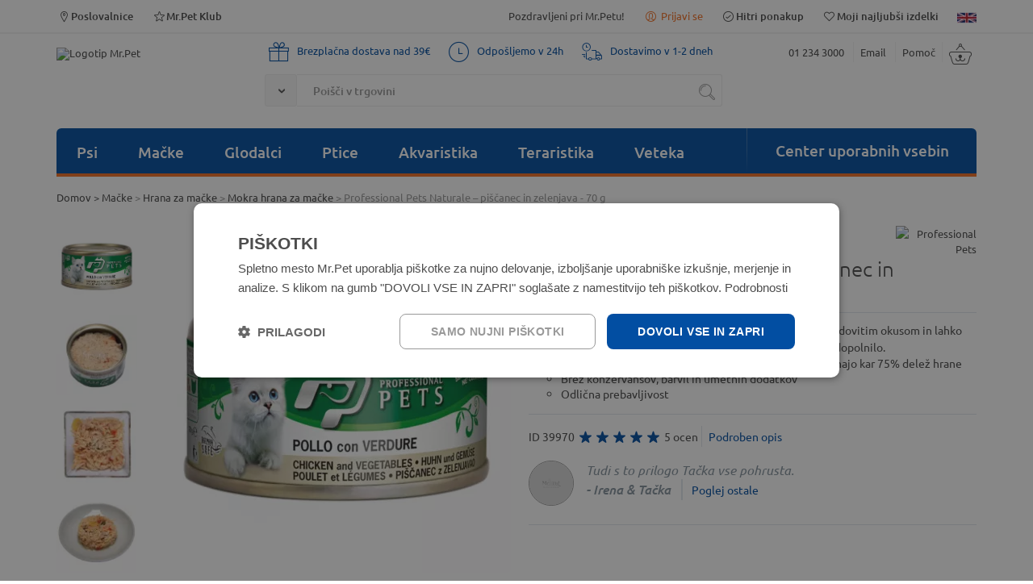

--- FILE ---
content_type: text/html; charset=utf-8
request_url: https://www.mrpet.si/professional-pets-naturale-piscanec-in-zelenjava-70-g-p-20975.aspx
body_size: 18880
content:


<!DOCTYPE HTML>

<html lang="sl">
<head id="ctl00_Head1"><meta http-equiv="X-UA-Compatible" content="IE=edge" /><meta charset="utf-8" /><title>
	Professional Pets Naturale – piščanec in zelenjava - 70 g - MrPet.si
</title><meta name="description" content="Professional Pets Naturale – piščanec in zelenjava - 70 g" /><meta name="keywords" content="Professional Pets Naturale – piščanec in zelenjava - 70 g" /><meta name="viewport" content="width=device-width" /><link rel="icon" type="image/x-icon" href="App_Themes/Skin_1/images/favicon.ico" /><link rel="shortcut icon" type="image/x-icon" href="App_Themes/Skin_1/images/favicon.ico" /><link rel="preconnect" href="https://fonts.gstatic.com" crossorigin="anonymous" /><link rel="canonical" href="https://www.mrpet.si/professional-pets-naturale-piscanec-in-zelenjava-70-g-p-20975.aspx" /><meta property="og:title" content="Professional Pets Naturale – piščanec in zelenjava - 70 g" /><meta property="og:type" content="product" /><meta property="og:image" content="https://www.mrpet.si/ShowImage.ashx?src=https://www.mrpet.si/ArticleImages/39970.jpg&amp;w=800&amp;h=800" /><meta property="og:image:width" content="390" /><meta property="og:image:height" content="200" /><meta property="og:url" content="https://www.mrpet.si/professional-pets-naturale-piscanec-in-zelenjava-70-g-p-20975.aspx" /><meta property="og:description" content="Zelenjava in pi&amp;scaron;čanec je odlična kombinacija, ki bo s svojim čudovitim okusom in lahko prebavljivostjo, va&amp;scaron;i mački predstavljala popolno prehransko dopolnilo.Pripravljena iz svežega pi&amp;scaron;čanca in zelenjave, ki zavzemajo kar 75% delež hraneBrez konzervansov, barvil in umetnih dodatkovOdlična prebavljivost" /><meta property="fb:app_id" content="199958333387558" /><link rel="image_src" href="https://www.mrpet.si/ShowImage.ashx?src=https://www.mrpet.si/ArticleImages/39970.jpg&amp;w=800&amp;h=800" />
  <script>(function(w,d,s,l,i){w[l]=w[l]||[];w[l].push({'gtm.start':new Date().getTime(),event:'gtm.js'});var f=d.getElementsByTagName(s)[0],j=d.createElement(s),dl=l!='dataLayer'?'&l='+l:'';j.async=true;j.src='https://www.googletagmanager.com/gtm.js?id='+i+dl;f.parentNode.insertBefore(j,f);})(window,document,'script','dataLayer','GTM-5PZS84J');</script>
  <script async src="https://www.googletagmanager.com/gtag/js?id=G-L3YTSF3B7E"></script><script>window.dataLayer=window.dataLayer||[];function gtag(){dataLayer.push(arguments);}gtag('js',new Date());gtag('config','G-L3YTSF3B7E');</script>
<link href="App_Themes/Skin_1/styles_v19052025.min.css" type="text/css" rel="stylesheet" /></head>
<body>
  <noscript><iframe src="https://www.googletagmanager.com/ns.html?id=GTM-5PZS84J" height="0" width="0" style="display:none;visibility:hidden"></iframe></noscript>
  <form name="aspnetForm" method="post" action="showProduct.aspx?SEName=professional-pets-naturale-piscanec-in-zelenjava-70-g&amp;ProductID=20975" onsubmit="javascript:return WebForm_OnSubmit();" id="aspnetForm">
<div>
<input type="hidden" name="ctl00_scrptMgr_HiddenField" id="ctl00_scrptMgr_HiddenField" value="" />
<input type="hidden" name="__EVENTTARGET" id="__EVENTTARGET" value="" />
<input type="hidden" name="__EVENTARGUMENT" id="__EVENTARGUMENT" value="" />
<input type="hidden" name="__VIEWSTATE" id="__VIEWSTATE" value="/wEPaA8FDzhkZTFjOGM3MzAwZjc1N2S9G3jj5c3TjFWRGvXlk8xsdcTqmQ==" />
</div>

<script type="text/javascript">
//<![CDATA[
var theForm = document.forms['aspnetForm'];
if (!theForm) {
    theForm = document.aspnetForm;
}
function __doPostBack(eventTarget, eventArgument) {
    if (!theForm.onsubmit || (theForm.onsubmit() != false)) {
        theForm.__EVENTTARGET.value = eventTarget;
        theForm.__EVENTARGUMENT.value = eventArgument;
        theForm.submit();
    }
}
//]]>
</script>


<script src="/WebResource.axd?d=JS3kDQRYJ__62KWm9K9l7JYHuZpUgCU0MhBRTgjxxSPjpJaiBdwBMyqMadvSekSR1qrZSK309ta4lsrKyvUBb1zb1D41&amp;t=638901608248157332" type="text/javascript"></script>


<script src="/ScriptResource.axd?d=jndZbu9BKF2bEHfUXPEtSkwRnxOe9IEOTWXHmQlDf8N27kSY2hEPxzQvlhsVCqYzkk_NnhMq5MOjzOvz4MSlL9DEefqa5HK3VkDpoidMxdwlPA3xsmIw9YJXIHlYq7SoTsM2QyX5lrzF2YApkLdA7ozlcFw1&amp;t=ffffffff93d1c106" type="text/javascript"></script>
<script src="/ScriptResource.axd?d=[base64]" type="text/javascript"></script>
<script src="actionservice.asmx/js" type="text/javascript"></script>
<script type="text/javascript">
//<![CDATA[
function WebForm_OnSubmit() {
if (typeof(ValidatorOnSubmit) == "function" && ValidatorOnSubmit() == false) return false;
return true;
}
//]]>
</script>

<div>

	<input type="hidden" name="__VIEWSTATEGENERATOR" id="__VIEWSTATEGENERATOR" value="581325B3" />
	<input type="hidden" name="__EVENTVALIDATION" id="__EVENTVALIDATION" value="/wEdAAbd0CesorVcSa7YdFturoUBGEHeMCptQjh90X6+HbCrtu6WcGj09fNTXO8DhXSLcRtgpK/3Bu4qKEyHaBoGpVZJyjiLbeojkc6aGetDdZI1+VYj3cN1KIeukM9GBNwkEAr0lgPZZANp5aIHCpq5Ai7Jw3e2IA==" />
</div>
    <script type="text/javascript">
//<![CDATA[
Sys.WebForms.PageRequestManager._initialize('ctl00$scrptMgr', 'aspnetForm', [], [], [], 90, 'ctl00');
//]]>
</script>

    

  
  <div id="header" class="hide-on-print">
    <div class="actionbar-wrapper">
    
     <div class="wrapper-padd wrapper grid-container actionbar">
	 
      
     
      <div class="grid-25 mobile-grid-50">
        <a href="poslovalnice-s-105.aspx" title="Poslovalnice"><i class="icomoon icon-location"></i>Poslovalnice</a>
        <a href="mr-pet-klub-s-94.aspx" class="hide-on-mobile" title="Mr.Pet Klub"><i class="icomoon icon-starempty"></i>Mr.Pet Klub</a>
      </div>

     <div class="mobile-grid-50 grid-75 text-right">

        
        <span class="text-lightgray hide-on-mobile">Pozdravljeni pri Mr.Petu!</span>
        <div id="signInLine">

            <a href="signin.aspx" title="" class="signInButton hide-on-desktop">
              <i class="icomoon icon-profile"></i> Prijavi se
            </a>
            <span id="signInButton" class="signInButton hide-on-mobile">
              <i class="icomoon icon-profile"></i> Prijavi se
              <div id="signInWrapper">
                <div ID="signInBox">
                  

<div id="contentPage">
  <div id="ctl00_ctl09_pnlLogin" class="grid-100 grid-parent">
	
   
    <div id="ctl00_ctl09_ExecutePanel" class="grid-100 text-center" style="width:100%;">
		
      <b>
        
      </b>
    
	</div>
    
    <div class="login-column grid-100">
     <div id="ctl00_ctl09_ErrorPanel" class="LoginPopupError" style="text-align:left;">
		
      <span id="ctl00_ctl09_ErrorMsgLabel" class="errorLg"></span>
      
    
	</div>
      
          <div id="ctl00_ctl09_ctrlLogin_FormPanel">
		
           
              
               <div class="signInPopupTitle">Prijavite se v spletno trgovino </div>
                
         
       
        <input type="hidden" name="ReturnUrl" value="/professional-pets-naturale-piscanec-in-zelenjava-70-g-p-20975.aspx" />
                  <span class="registerTittle"> </span>
                    <span id="ctl00_ctl09_ctrlLogin_emailUsernameLabel">E-naslov</span></strong>
                 
                    <span id="ctl00_ctl09_ctrlLogin_RequiredFieldValidator3" class="ManjkaSignInEmail" style="color:Red;visibility:hidden;">Vpišite E-poštni naslov</span>
                    <input name="ctl00$ctl09$ctrlLogin$UserName" type="text" id="ctl00_ctl09_ctrlLogin_UserName" class="SignInTextbox marg-top-3 marg-bottom-10" placeholder="Vpišite svoj e-mail" />
               
                    <span id="ctl00_ctl09_ctrlLogin_Label2">Geslo</span></strong>
                
                    <span id="ctl00_ctl09_ctrlLogin_RequiredFieldValidator2" class="ManjkaSignInGeslo" style="color:Red;visibility:hidden;">Vpišite svoje geslo.</span>
                    <input name="ctl00$ctl09$ctrlLogin$Password" type="password" id="ctl00_ctl09_ctrlLogin_Password" class="SignInTextbox marg-top-3 marg-bottom-10" placeholder="Vpišite svoje geslo" />
              
            
                
                    
                    <div class="pLoginSignin grid-100 grid-parent marg-top-10">
                      <div class="grid-60 grid-parent">
                      <input type="submit" name="ctl00$ctl09$ctrlLogin$LoginButton" value="Prijava" onclick="javascript:WebForm_DoPostBackWithOptions(new WebForm_PostBackOptions(&quot;ctl00$ctl09$ctrlLogin$LoginButton&quot;, &quot;&quot;, true, &quot;GroupPopup&quot;, &quot;&quot;, false, false))" id="ctl00_ctl09_ctrlLogin_LoginButton" class="LoginButton" class="AddToCartButton" />
                        </div>
                        <div class="grid-40 grid-parent text-right">
                          <a class="ForgotPasswordLink" href="signin.aspx?lost=true">Pozabljeno geslo</a>
                        </div>
                      
                    </div>

                  
                  
             
                
          
	</div>
          
          
          
        
    </div>
    <div id="ctl00_ctl09_RegisterExt" class="RegisterExtended">
		
      <div style="display: none;" class="RegisterExtended2">
        signin.aspx.37
        <a id="ctl00_ctl09_SignUpLink2">Registriraj se</a>
      </div>
    
	</div>

    <div class="singInBoxBottom">
        Nov uporabnik?
        <a id="ctl00_ctl09_SignUpLinkBottom" href="checkoutanon.aspx?checkout=false&amp;step=2">Registriraj se</a>
     </div>

              
    
</div>
</div>

                </div>
              </div>
            </span>
            <a title="Hitri ponakup" href="signin.aspx?returnurl=account.aspx#mojaNarocila" class="hide-on-mobile" ><i class="icomoon icon-ok-1"></i>Hitri ponakup</a>
            <a class="hide-on-mobile" title="Moji najljubši izdelki" href="signin.aspx?returnurl=e-customerFavoriteProducts.aspx?topN=99999"><i class="icomoon icon-heart"></i>Moji najljubši izdelki</a>
            
            <a class="hide-on-mobile" href="javascript:__doPostBack('ctl00$LanguageFlags$ctl03','')"><img title="English" class="flagIcon" src="App_Themes/Skin_1/images/flagIcon_en-US.png" alt="en-US"></a>
            
            <a class="hide-on-desktop" id="A2" href="shoppingcart.aspx">
              
              <i class="icomoon icon-cart-1"></i>   
            </a>
           </div>
        
        </div>
      </div>
    </div>
  </div>
  
  <div class="header-fullwidth-line"></div>
    <div class="wrapper-padd wrapper grid-container">
      
      <div class="row_1 grid-100 grid-parent">
      
        <div class="hide-on-desktop hide-on-mobile printHeader">
            <img src="images/logos/Logotip-Mr.Pet.png?981C3C334181294C0784D89F2C9F3899" alt="" />
        </div>
          <div class="grid-100 grid-parent">
            <div class="header-bg grid-100">

              
              <div class="logo-row grid-100 grid-parent">

                <div class="logo grid-20 grid-parent mobile-grid-30">
                    <a href="default.aspx" title="Spletna trgovina Mr.Pet">
                        <img src="images/logos/Logotip-Mr.Pet.png?981C3C334181294C0784D89F2C9F3899" alt="Logotip Mr.Pet" />
                        
                    </a>
                </div>

                 
                  

                  <div class="hide-on-desktop mobile-grid-70 marg-top-30">
                    <div class="fl_right">
                      <span><a href="tel:+38612343000">01 234 3000</a> </span> <a href="contactus.aspx" class="l">Email</a> <a href="pomoc-uporabnikom-s-97.aspx" class="l">Pomoč</a>
                    </div>
                  </div>

                   <div class="mobile-grid-100 grid-55">
                     <div class="grid-100 text-info-row hide-on-mobile">
                        <div><i class="icomoon icon-gift"></i>Brezplačna dostava nad 39€</div>
                      <div><i class="icomoon icon-clock"></i>Odpošljemo v 24h</div>
                      <div><i class="icomoon icon-truck"></i>Dostavimo v 1-2 dneh</div>



                        <div class="clearfix"></div>
                     </div>
                     
                     <div class="grid-parent">
                      <div class="input-group grid-100 position-static">
                        <div class="input-group-btn position-static">
                          <button class="btn-dropdown" type="button">
                          <span class="icon-down-open"></span>
                          </button>
                          <div class="search-category-dropdown">
  <div class="search-title">Skupine živali</div>
  <ul>
    <li><input type="checkbox" name="searchfilter_cb" id="cbt1" value="436"><label for="cbt1">Psi</label></li>
    <li><input type="checkbox" name="searchfilter_cb" id="cbt2" value="967"><label for="cbt2">Mačke</label></li>
    <li><input type="checkbox" name="searchfilter_cb" id="cbt3" value="1177"><label for="cbt3">Glodalci</label></li>
    <li><input type="checkbox" name="searchfilter_cb" id="cbt4" value="1459"><label for="cbt4">Ptice</label></li>
    <li><input type="checkbox" name="searchfilter_cb" id="cbt5" value="206"><label for="cbt5">Akvaristika</label></li>
    <li><input type="checkbox" name="searchfilter_cb" id="cbt6" value="374"><label for="cbt6">Teraristika</label></li>
    <li><input type="checkbox" name="searchfilter_cb" id="cbt7" value="1245"><label for="cbt7">Veteka</label></li>
    <li><input type="checkbox" name="searchfilter_cb" id="cbt8" value="1896"><label for="cbt8">Sezonske kategorije</label></li>
  </ul>
</div>
                        </div>

                        <input id="SearchTextbox" type="search" class="form-control input-text tbAutocomplete" placeholder="Poišči v trgovini" />
                  
                        <span class="input-group-btn">
                          <button class="btn btn-default searchBtn" type="button" onclick="document.location = 'iskanje-s-42.aspx?searchterm=' + $('#SearchTextbox').val();">
                            <i class="icomoon icon-search-2"></i>
                          </button>
                        </span>
                      </div>
                    </div>
                  </div>
               
                  <div class="header-content grid-25 mobile-grid-100 grid-parent grid-parent float-wrapper">
                    <div class="fl_right">
                    
                        <span class="hide-on-mobile"><a href="tel:+38612343000">01 234 3000</a> </span> <a href="contactus.aspx" class="l hide-on-mobile">Email</a> <a href="pomoc-uporabnikom-s-97.aspx" class="lr hide-on-mobile">Pomoč</a>

                        <a class="hide-on-mobile" id="floatingBasketButton" href="shoppingcart.aspx">
                        

                          <i class="icomoon icon-cart-1"></i>
                    
                        </a>
                          <div id="floatingBasketOuter"></div>

                      </div>
                  </div>
               
			        </div>


              
              <div class="menu-row grid-100 -vertical mobile-grid-100 grid-parent">

                <div class="menu grid-100 mobile-grid-100 grid-parent">
                  <a ID="MobileMenuToggle" href="#" class="nav-toggle hide-on-desktop mobile-grid-100" aria-hidden="false">
                    <span id="ctl00_MobileMenu">Kategorije</span>
                    <span style="font-size:17px;float:right;margin-top:6px;padding-right:0;color:silver;" class="icon-menu"></span>
                  </a>
                  <ul id="nav" class="nav-collapse mobile-grid-100 grid-75 grid-parent">
  <li class="menu_item"><a class="hide-on-mobile" title="Psi" href="/psi-c-436.aspx">Psi</a><a ID="MobileMenuToggle-0" href="#" class="nav-toggle hide-on-desktop mobile-grid-100" aria-hidden="false"><span>Psi</span><span style="font-size:17px;float:right;margin-top:6px;padding-right:0;color:silver;" class="icon-menu"></span></a><ul class="nav-collapse-0 mega-menu grid-100 grid-parent">
      <li class="grid-25 mobile-grid-100">
        <ul>
          <div><span class="h1">Psi<a title="Poglej vse" href="/psi-c-436.aspx">Poglej vse</a></span></div>
          <li><a title="Hrana za pse" href="/hrana-za-pse-c-1398.aspx">Hrana za pse</a></li>
          <li><a title="Priboljški in prigrizki" href="/priboljski-in-prigrizki-c-1402.aspx">Priboljški in prigrizki</a></li>
          <li><a title="Prehranska dopolnila" href="/prehranska-dopolnila-c-1408.aspx">Prehranska dopolnila</a></li>
          <li><a title="Boksi in potovanje" href="/boksi-in-potovanje-c-1405.aspx">Boksi in potovanje</a></li>
          <li><a title="Ležišča, blazine in odeje" href="/lezisca-blazine-in-odeje-c-1404.aspx">Ležišča, blazine in odeje</a></li>
          <li><a title="Oprema" href="/oprema-c-1406.aspx">Oprema</a></li>
          <li><a title="Nega psa" href="/nega-psa-c-1403.aspx">Nega psa</a></li>
          <li><a title="Igrače za pse" href="/igrace-za-pse-c-1401.aspx">Igrače za pse</a></li>
          <li><a title="Povodci, oprsnice in ovratnice" href="/povodci-oprsnice-in-ovratnice-c-1407.aspx">Povodci, oprsnice in ovratnice</a></li>
          <li><a title="Oblačila in obutev" href="/oblacila-in-obutev-c-1409.aspx">Oblačila in obutev</a></li>
          <li><a title="Vse za mladiče" href="/vse-za-mladice-c-1924.aspx">Vse za mladiče</a></li>
        </ul>
      </li>
      <li class="grid-20 mobile-grid-100"><span class="h2">Priporočamo</span><ul>
          <li><a title="Akcije - suha hrana" href="suha-hrana-za-pse-c-1399.aspx?pagenum=1&amp;multiGroup=&amp;savedParam=&amp;df=89097421-ae38-4cf5-89cd-633cfb2aad07%3Ab2109a24-aa9f-468f-875a-a98c89a77dfe%2C&amp;sort=2000"><span style="color: #f36f22;">Akcije - suha hrana</span></a></li>
          <li><a title="Akcije - mokra hrana" href="mokra-hrana-za-pse-c-1400.aspx?pagenum=1&amp;multiGroup=&amp;savedParam=&amp;df=89097421-ae38-4cf5-89cd-633cfb2aad07%3Ab2109a24-aa9f-468f-875a-a98c89a77dfe%2C&amp;sort=2000"><span style="color: #f36f22;">Akcije - mokra hrana</span></a></li>
          <li><a title=" Pripravljeni na poletje?" href="https://www.mrpet.si/pripravljeni-na-poletje-c-1956.aspx"><img id="liImg183" alt="Pripravljeni na poletje?" src="/images/Banner_Static/kategorije/ikona_morje_25x25.jpg" class="liImg"> Pripravljeni na poletje?</a></li>
          <li><a title=" VET diete" href="https://www.mrpet.si/veterinarska-dieta-c-1935.aspx?pagenum=1&amp;multiGroup=&amp;sort=2000"><img id="liImg183" alt="VET diete" src="/images/Banner_Static/kategorije/diete_icon1PNG.png" class="liImg"> VET diete</a></li>
          <li><a title="ODPRODAJA!" href="https://www.mrpet.si/iskanje-s-42.aspx?searchterm=odprodaja&amp;cid=&amp;pagenum=1&amp;multiGroup=&amp;df=28ab38f4-2eac-4a68-ad2e-f00c00287d5a%3Af1bb1f17-dbe9-4ed6-99f4-052cfc3c9311%2C#FilterResults"><span style="color: #FF69B4;">ODPRODAJA!</span></a></li>
          <li><a title="% Samo za člane! %" href="https://www.mrpet.si/iskanje-s-42.aspx?searchterm=za%20%C4%8Dlane%20kluba&amp;cid=">% Samo za člane! %</a></li>
        </ul>
      </li>
      <li class="grid-55 grid-parent hide-on-mobile">
        <div class="grid-45"><span class="h2">Top znamke </span>                  <ul>                   


 <li><a href="/m-3-4pet.aspx" title="4Pet / Wolfpack hrana za pse">WolfPack</a></li>             


 <li><a href="/m-14-barking-heads.aspx?pagenum=1&amp;multiGroup=&amp;savedParam=&amp;df=bf91d1d0-5208-4c22-8316-09f39d0b448b%3A044f5e41-5f49-407e-95d8-8b1cfd72c395%2C&amp;sort=2000" title="Pasja hrana Barking Heads">Barking Heads</a></li>         


 <li><a href="/m-203-carnilove.aspx" title="Hrana za pse Carnilove">Carnilove</a></li>          

           

<li><a href="/m-161-natures-variety.aspx?pagenum=1&amp;multiGroup=&amp;savedParam=&amp;df=bf91d1d0-5208-4c22-8316-09f39d0b448b%3A044f5e41-5f49-407e-95d8-8b1cfd72c395%2C#FilterResults" title="Hrana za pse Nature's Variety">Nature's Variety</a></li>     



<li><a href="/m-81-ontario.aspx?pagenum=1&amp;multiGroup=&amp;savedParam=&amp;df=bf91d1d0-5208-4c22-8316-09f39d0b448b%3A044f5e41-5f49-407e-95d8-8b1cfd72c395%2C#FilterResults" title="Hrana za pse Ontario">Ontario</a></li>            

<li><a href="/m-158-rustican.aspx" title="Hrana za pse Rustican">Rustican</a></li>  
           

 <li><a href="/m-100-trainer-fitness3.aspx?pagenum=1&amp;multiGroup=&amp;savedParam=&amp;df=bf91d1d0-5208-4c22-8316-09f39d0b448b%3A044f5e41-5f49-407e-95d8-8b1cfd72c395%2C#FilterResults" title="Trainer Natural hrana za pse">Natural Trainer Sensitive</a></li>               

<li><a href="/m-97-taste-of-the-wild.aspx" title="Taste of the Wild pasja hrana">Taste of the Wild</a></li>         

    </ul></div>
        <div class="grid-55 border-left"><br><div class="menuBanner" align="center"><a href="/suha-hrana-za-pse-c-1399.aspx?bf=79%2C&amp;multiGroup=&amp;pagenum=1#FilterResults"><img src="/Images/Bannerji_Kategorija/pes/pes-ontario_nov25_m1.jpg" alt="Pes akcija"></a> </div></div>
      </li>
    </ul><script>
              var navigation0 = responsiveNav(".nav-collapse-0", {
              animate: true,
              transition: 500,
              insert: "before",
              customToggle: "MobileMenuToggle-0",
              openPos: "static",
              jsClass: "js", 
              init: function () { },
              open: function () { },
              close: function () { }
            });
            </script></li>
  <li class="menu_item"><a class="hide-on-mobile" title="Mačke" href="/macke-c-967.aspx">Mačke</a><a ID="MobileMenuToggle-1" href="#" class="nav-toggle hide-on-desktop mobile-grid-100" aria-hidden="false"><span>Mačke</span><span style="font-size:17px;float:right;margin-top:6px;padding-right:0;color:silver;" class="icon-menu"></span></a><ul class="nav-collapse-1 mega-menu grid-100 grid-parent">
      <li class="grid-25 mobile-grid-100">
        <ul>
          <div><span class="h1">Mačke<a title="Poglej vse" href="/macke-c-967.aspx">Poglej vse</a></span></div>
          <li><a title="Hrana za mačke" href="/hrana-za-macke-c-1504.aspx">Hrana za mačke</a></li>
          <li><a title="Priboljški in prehranska dopolnila" href="/priboljski-in-prehranska-dopolnila-c-1700.aspx">Priboljški in prehranska dopolnila</a></li>
          <li><a title="Mačja stranišča in posipi" href="/macja-stranisca-in-posipi-c-1684.aspx">Mačja stranišča in posipi</a></li>
          <li><a title="Praskalniki in mačja drevesa" href="/praskalniki-in-macja-drevesa-c-1936.aspx">Praskalniki in mačja drevesa</a></li>
          <li><a title="Igrače za mačke" href="/igrace-za-macke-c-1688.aspx">Igrače za mačke</a></li>
          <li><a title="Nega mačke" href="/nega-macke-c-1680.aspx">Nega mačke</a></li>
          <li><a title="Oprema za mačke" href="/oprema-za-macke-c-1690.aspx">Oprema za mačke</a></li>
          <li><a title="Ležišča in transport" href="/lezisca-in-transport-c-1696.aspx">Ležišča in transport</a></li>
          <li><a title="Za mačje mladičke" href="/za-macje-mladicke-c-1950.aspx">Za mačje mladičke</a></li>
        </ul>
      </li>
      <li class="grid-20 mobile-grid-100"><span class="h2">Priporočamo</span><ul>
          <li><a title="Akcije - suha hrana" href="suha-hrana-za-macke-c-1506.aspx?pagenum=1&amp;multiGroup=&amp;savedParam=&amp;df=89097421-ae38-4cf5-89cd-633cfb2aad07%3Ab2109a24-aa9f-468f-875a-a98c89a77dfe%2C&amp;sort=2000"><span style="color: #f36f22;">Akcije - suha hrana</span></a></li>
          <li><a title="Akcije - mokra hrana" href="https://www.mrpet.si/mokra-hrana-za-macke-c-1505.aspx?pagenum=1&amp;multiGroup=&amp;savedParam=&amp;df=89097421-ae38-4cf5-89cd-633cfb2aad07%3Ab2109a24-aa9f-468f-875a-a98c89a77dfe%2C&amp;sort=2000"><span style="color: #f36f22;">Akcije - mokra hrana</span></a></li>
          <li><a title="Več peska za manj €" href="/higienski-posipi-c-1687.aspx?pagenum=1&amp;multiGroup=&amp;savedParam=&amp;df=89097421-ae38-4cf5-89cd-633cfb2aad07%3A117c8273-dde9-4109-9170-1f1fbb4fb381%2C&amp;sort=2000">Več peska za manj €</a></li>
          <li><a title=" VET diete" href="https://www.mrpet.si/veterinarske-diete-c-1963.aspx?pagenum=1&amp;multiGroup=&amp;sort=2000"><img id="liImg183" alt="VET diete" src="/images/Banner_Static/kategorije/diete_icon1PNG.png" class="liImg"> VET diete</a></li>
          <li><a title="ODPRODAJA!" href="https://www.mrpet.si/iskanje-s-42.aspx?searchterm=odprodaja&amp;cid=&amp;pagenum=1&amp;multiGroup=&amp;df=28ab38f4-2eac-4a68-ad2e-f00c00287d5a%3Af1bb1f17-dbe9-4ed6-99f4-052cfc3c9311%2C#FilterResults"><span style="color: #FF69B4;">ODPRODAJA!</span></a></li>
        </ul>
      </li>
      <li class="grid-55 grid-parent hide-on-mobile">
        <div class="grid-45"><span class="h2">Top znamke </span>                  <ul>				 <li>				 <a href="/mokra-hrana-za-macke-c-1505.aspx?bf=4%2C&amp;multiGroup=&amp;pagenum=1&amp;sort=2000" title="Almo Nature">Almo Nature</a></li>				 <li><a href="/m-183-libra.aspx?pagenum=1&amp;multiGroup=&amp;savedParam=&amp;df=bf91d1d0-5208-4c22-8316-09f39d0b448b%3A130d584d-b474-49e9-a839-412047b13dd4%2C#FilterResults">Libra</a></li>				 <li><a href="/m-161-natures-variety.aspx?pagenum=1&amp;multiGroup=&amp;savedParam=&amp;df=bf91d1d0-5208-4c22-8316-09f39d0b448b%3A130d584d-b474-49e9-a839-412047b13dd4%2C#FilterResults">Nature's Variety </a></li>				 <li><a href="/mokra-hrana-za-macke-c-1505.aspx?bf=76%2C&amp;multiGroup=&amp;pagenum=1#FilterResults" title="Nuevo">Nuevo</a></li> 				 <li><a href="/suha-hrana-za-macke-c-1506.aspx?bf=79%2C&amp;multiGroup=&amp;pagenum=1&amp;sort=2001" title="Ontario">Ontario</a></li>				 <li><a href="/m-217-petkult.aspx?pagenum=1&amp;multiGroup=&amp;savedParam=&amp;df=bf91d1d0-5208-4c22-8316-09f39d0b448b%3A130d584d-b474-49e9-a839-412047b13dd4%2C#FilterResults" title="Petkult">Petkult</a></li>  				 <li><a href="/m-89-royal-canin.aspx?pagenum=1&amp;multiGroup=&amp;savedParam=&amp;df=bf91d1d0-5208-4c22-8316-09f39d0b448b%3A130d584d-b474-49e9-a839-412047b13dd4%2C&amp;sort=4000" title="Royal Canin hrana za mačke">Royal Canin</a></li>              				 <li><a href="/suha-hrana-za-macke-c-1506.aspx?bf=99%2C&amp;multiGroup=&amp;pagenum=1&amp;sort=2000" title="Trainer Natural">Trainer Natural</a></li>                              				 </ul></div>
        <div class="grid-55 border-left"><br><div align="center"><a href="https://www.mrpet.si/suha-hrana-za-macke-c-1506.aspx?bf=79%2C&amp;multiGroup=&amp;pagenum=1#FilterResults"><img src="/Images/Bannerji_Kategorija/macka/macka-Ontario_nov25_m1.jpg" style="vertical-align: middle;" alt="mačke akcija "></a></div></div>
      </li>
    </ul><script>
              var navigation1 = responsiveNav(".nav-collapse-1", {
              animate: true,
              transition: 500,
              insert: "before",
              customToggle: "MobileMenuToggle-1",
              openPos: "static",
              jsClass: "js", 
              init: function () { },
              open: function () { },
              close: function () { }
            });
            </script></li>
  <li class="menu_item"><a class="hide-on-mobile" title="Glodalci" href="/glodalci-c-1177.aspx">Glodalci</a><a ID="MobileMenuToggle-2" href="#" class="nav-toggle hide-on-desktop mobile-grid-100" aria-hidden="false"><span>Glodalci</span><span style="font-size:17px;float:right;margin-top:6px;padding-right:0;color:silver;" class="icon-menu"></span></a><ul class="nav-collapse-2 mega-menu grid-60 grid-parent">
      <li class="grid-33 mobile-grid-100">
        <ul>
          <div><span class="h1">Glodalci<a title="Poglej vse" href="/glodalci-c-1177.aspx">Poglej vse</a></span></div>
          <li><a title="Hrana za male živali" href="/hrana-za-male-zivali-c-1745.aspx">Hrana za male živali</a></li>
          <li><a title="Priboljški in prehranska dopolnila" href="/priboljski-in-prehranska-dopolnila-c-1762.aspx">Priboljški in prehranska dopolnila</a></li>
          <li><a title="Kletke za male živali" href="/kletke-za-male-zivali-c-1761.aspx">Kletke za male živali</a></li>
          <li><a title="Igrače in oprema za kletke" href="/igrace-in-oprema-za-kletke-c-1754.aspx">Igrače in oprema za kletke</a></li>
          <li><a title="Nastilji in stelje" href="/nastilji-in-stelje-c-1740.aspx">Nastilji in stelje</a></li>
          <li><a title="Nega in čistoča" href="/nega-in-cistoca-c-1994.aspx">Nega in čistoča</a></li>
          <li><a title="Na prostost in pot" href="/na-prostost-in-pot-c-1984.aspx">Na prostost in pot</a></li>
        </ul>
      </li>
      <li class="grid-66 grid-parent hide-on-mobile">
        <div class="grid-100 border-left"><div class="menuBanner" align="right"><span></span><br><div align="center"><a href="/kletke-za-hrcke-c-1989.aspx?bf=275%2C&amp;multiGroup=&amp;pagenum=1#FilterResults"><img src="/Images/Bannerji_Kategorija/glodalci/glodavci_nov25_m1.jpg" alt="Glodalci akcija"></a></div></div></div>
      </li>
    </ul><script>
              var navigation2 = responsiveNav(".nav-collapse-2", {
              animate: true,
              transition: 500,
              insert: "before",
              customToggle: "MobileMenuToggle-2",
              openPos: "static",
              jsClass: "js", 
              init: function () { },
              open: function () { },
              close: function () { }
            });
            </script></li>
  <li class="menu_item"><a class="hide-on-mobile" title="Ptice" href="/ptice-c-1459.aspx">Ptice</a><a ID="MobileMenuToggle-3" href="#" class="nav-toggle hide-on-desktop mobile-grid-100" aria-hidden="false"><span>Ptice</span><span style="font-size:17px;float:right;margin-top:6px;padding-right:0;color:silver;" class="icon-menu"></span></a><ul class="nav-collapse-3 mega-menu grid-60 grid-parent">
      <li class="grid-33 mobile-grid-100">
        <ul>
          <div><span class="h1">Ptice<a title="Poglej vse" href="/ptice-c-1459.aspx">Poglej vse</a></span></div>
          <li><a title="Hrana za ptice in perutnino" href="/hrana-za-ptice-in-perutnino-c-1730.aspx">Hrana za ptice in perutnino</a></li>
          <li><a title="Priboljški in prehranski dodatki" href="/priboljski-in-prehranski-dodatki-c-1737.aspx">Priboljški in prehranski dodatki</a></li>
          <li><a title="Kletke za ptice" href="/kletke-za-ptice-c-1739.aspx">Kletke za ptice</a></li>
          <li><a title="Oprema za kletke" href="/oprema-za-kletke-c-1738.aspx">Oprema za kletke</a></li>
          <li><a title="Hišice in hrana za zunanje ptice" href="/hisice-in-hrana-za-zunanje-ptice-c-2003.aspx">Hišice in hrana za zunanje ptice</a></li>
        </ul>
      </li>
      <li class="grid-66 grid-parent hide-on-mobile">
        <div class="grid-100 border-left"><div class="menuBanner" align="right"><span></span><br><div align="center"><a href="https://www.mrpet.si/hisice-in-hrana-za-zunanje-ptice-c-2003.aspx"><img src="/Images/Bannerji_Kategorija/ptice/ptice-zunanje_nov25_m1.jpg" alt="Hrana za ptice akcija"></a></div></div></div>
      </li>
    </ul><script>
              var navigation3 = responsiveNav(".nav-collapse-3", {
              animate: true,
              transition: 500,
              insert: "before",
              customToggle: "MobileMenuToggle-3",
              openPos: "static",
              jsClass: "js", 
              init: function () { },
              open: function () { },
              close: function () { }
            });
            </script></li>
  <li class="menu_item"><a class="hide-on-mobile" title="Akvaristika" href="/akvaristika-c-206.aspx">Akvaristika</a><a ID="MobileMenuToggle-4" href="#" class="nav-toggle hide-on-desktop mobile-grid-100" aria-hidden="false"><span>Akvaristika</span><span style="font-size:17px;float:right;margin-top:6px;padding-right:0;color:silver;" class="icon-menu"></span></a><ul class="nav-collapse-4 mega-menu grid-60 grid-parent">
      <li class="grid-33 mobile-grid-100">
        <ul>
          <div><span class="h1">Akvaristika<a title="Poglej vse" href="/akvaristika-c-206.aspx">Poglej vse</a></span></div>
          <li><a title="Akvariji in omarice" href="/akvariji-in-omarice-c-1586.aspx">Akvariji in omarice</a></li>
          <li><a title="Akvarijska oprema" href="/akvarijska-oprema-c-1565.aspx">Akvarijska oprema</a></li>
          <li><a title="Filtri in črpalke" href="/filtri-in-crpalke-c-1560.aspx">Filtri in črpalke</a></li>
          <li><a title="Hrana za ribe" href="/hrana-za-ribe-c-1580.aspx">Hrana za ribe</a></li>
          <li><a title="Dekor" href="/dekor-c-1590.aspx">Dekor</a></li>
          <li><a title="Podlage in gnojila" href="/podlage-in-gnojila-c-1597.aspx">Podlage in gnojila</a></li>
          <li><a title="Preparati" href="/preparati-c-1574.aspx">Preparati</a></li>
          <li><a title="Vse za vrtni ribnik" href="/vse-za-vrtni-ribnik-c-1577.aspx">Vse za vrtni ribnik</a></li>
        </ul>
      </li>
      <li class="grid-66 grid-parent hide-on-mobile">
        <div class="grid-100 border-left"><br><div class="menuBanner" align="center"><a href="/gretje-in-hlajenje-vode-c-1568.aspx?bf=7%2C&amp;multiGroup=&amp;pagenum=1#FilterResults"><img src="/Images/Bannerji_Kategorija/akvaristika/akvaristika_nov25_m1.jpg" alt="Prodac akcija"></a> </div></div>
      </li>
    </ul><script>
              var navigation4 = responsiveNav(".nav-collapse-4", {
              animate: true,
              transition: 500,
              insert: "before",
              customToggle: "MobileMenuToggle-4",
              openPos: "static",
              jsClass: "js", 
              init: function () { },
              open: function () { },
              close: function () { }
            });
            </script></li>
  <li class="menu_item"><a class="hide-on-mobile" title="Teraristika" href="/teraristika-c-374.aspx">Teraristika</a><a ID="MobileMenuToggle-5" href="#" class="nav-toggle hide-on-desktop mobile-grid-100" aria-hidden="false"><span>Teraristika</span><span style="font-size:17px;float:right;margin-top:6px;padding-right:0;color:silver;" class="icon-menu"></span></a><ul class="nav-collapse-5 mega-menu grid-60 grid-parent">
      <li class="grid-33 mobile-grid-100">
        <ul>
          <div><span class="h1">Teraristika<a title="Poglej vse" href="/teraristika-c-374.aspx">Poglej vse</a></span></div>
          <li><a title="Terariji in omarice" href="/terariji-in-omarice-c-1765.aspx">Terariji in omarice</a></li>
          <li><a title="Terarijska oprema" href="/terarijska-oprema-c-1769.aspx">Terarijska oprema</a></li>
          <li><a title="Dekoracija" href="/dekoracija-c-1780.aspx">Dekoracija</a></li>
          <li><a title="Hrana in dodatki" href="/hrana-in-dodatki-c-1778.aspx">Hrana in dodatki</a></li>
          <li><a title="Podlage" href="/podlage-c-1768.aspx">Podlage</a></li>
        </ul>
      </li>
      <li class="grid-66 grid-parent hide-on-mobile">
        <div class="grid-100 border-left"><br><div align="center"><a href="https://www.mrpet.si/hrana-za-zelve-c-1791.aspx?pagenum=1&amp;multiGroup=&amp;savedParam=&amp;df=89097421-ae38-4cf5-89cd-633cfb2aad07%3Ab2109a24-aa9f-468f-875a-a98c89a77dfe%2C#FilterResults"><img src="/Images/Bannerji_Kategorija/teraristika/teraristika_nov25_m1.jpg" style="vertical-align: middle;" alt="Teraristika akcija"></a></div></div>
      </li>
    </ul><script>
              var navigation5 = responsiveNav(".nav-collapse-5", {
              animate: true,
              transition: 500,
              insert: "before",
              customToggle: "MobileMenuToggle-5",
              openPos: "static",
              jsClass: "js", 
              init: function () { },
              open: function () { },
              close: function () { }
            });
            </script></li>
  <li class="menu_item"><a class="hide-on-mobile" title="Veteka" href="/veteka-c-1245.aspx">Veteka</a><a ID="MobileMenuToggle-6" href="#" class="nav-toggle hide-on-desktop mobile-grid-100" aria-hidden="false"><span>Veteka</span><span style="font-size:17px;float:right;margin-top:6px;padding-right:0;color:silver;" class="icon-menu"></span></a><ul class="nav-collapse-6 mega-menu grid-100 grid-parent">
      <li class="grid-25 mobile-grid-100">
        <ul>
          <div><span class="h1">Veteka<a title="Poglej vse" href="/veteka-c-1245.aspx">Poglej vse</a></span></div>
          <li><a title="Dietna hrana za pse" href="/dietna-hrana-za-pse-c-2013.aspx">Dietna hrana za pse</a></li>
          <li><a title="Dietna hrana za mačke" href="/dietna-hrana-za-macke-c-2016.aspx">Dietna hrana za mačke</a></li>
          <li><a title="Zaščita proti zajedavcem" href="/zascita-proti-zajedavcem-c-2012.aspx">Zaščita proti zajedavcem</a></li>
          <li><a title="Prehranska dopolnila" href="/prehranska-dopolnila-c-2021.aspx">Prehranska dopolnila</a></li>
          <li><a title="Veterinarski izdelki za nego" href="/veterinarski-izdelki-za-nego-c-2024.aspx">Veterinarski izdelki za nego</a></li>
          <li><a title="Po-operativna zaščita" href="https://www.mrpet.si/po-operativna-zascita-c-1667.aspx">Po-operativna zaščita</a></li>
        </ul>
      </li>
      <li class="grid-20 mobile-grid-100"><span class="h2">Priporočamo</span><ul>
          <li><a title="VET zaščite pred bolhami in klopi" href="https://www.mrpet.si/zascita-proti-zajedavcem-c-2012.aspx"><img id="liImg183" alt="Proti klopom" src="/images/Banner_Static/kategorije/v-boj-proti-klopom.png" class="liImg">VET zaščite pred bolhami in klopi</a></li>
        </ul>
      </li>
      <li class="grid-55 grid-parent hide-on-mobile">
        <div class="grid-45"><br><div class="menuBanner" align="center"><a href="/vetpoteka-c-1245.aspx" title="akcije za psa"><img style="" src="/Images/Bannerji_Kategorija/Vetpoteka/veteka_m1-2.jpg"></a> </div></div>
        <div class="grid-55 border-left"></div>
      </li>
    </ul><script>
              var navigation6 = responsiveNav(".nav-collapse-6", {
              animate: true,
              transition: 500,
              insert: "before",
              customToggle: "MobileMenuToggle-6",
              openPos: "static",
              jsClass: "js", 
              init: function () { },
              open: function () { },
              close: function () { }
            });
            </script></li>
</ul>
<div class="grid-25 grid-parent"><a class="menu-right" href="/center-uporabnih-vsebin-s-57.aspx" title="Center uporabnih vsebin">Center uporabnih vsebin</a></div>
                </div>
              </div>

              <div class="grid-100 text-info-row hide-on-desktop marg-top-10 marg-bottom">
                <center><i class="icomoon icon-truck"></i><a href="/dostava-s-90.aspx#section0" target="_blank" style="color: #024ea2;">Ugodna dostava 3,30€ | Brezplačno nad 39€!</a></center>
              </div>
            

            </div>
            <div>
            </div>
          </div>
     

       

            
      </div>
    </div>
    <div class="wrapper-padd wrapper grid-container">

      <div class="ofh row_3 grid-100">
        

        <div id="breadcrumb" class="breadcrumb">
          
          <span id="ctl00_breadcrumbTitle"></span>
          <a class="SectionTitleText" href="default.aspx">Domov</a> > <span class="SectionTitleText"><a class="SectionTitleText" href="/macke-c-967.aspx">Mačke</a> > <a class="SectionTitleText" href="/hrana-za-macke-c-1504.aspx">Hrana za mačke</a> > <a class="SectionTitleText" href="/mokra-hrana-za-macke-c-1505.aspx">Mokra hrana za mačke</a> > Professional Pets Naturale – piščanec in zelenjava - 70 g</span>
        </div>
        
      </div>
      <div class="ofh1 row_4 grid-100 grid-parent">
      
          <div id="bodyContent" class="grid-100 grid-parent">
        
    <div id="ctl00_PageContent_pnlContent">
	      
        <!-- XmlPackage: product.simplevariantformat.xml.config -->
<div class="product-view">
  <div class="main-block product-essential grid-100 grid-parent" itemscope="" itemtype="http://schema.org/Product">
    <div class="contentPadd un grid-parent grid-100">
      <div class="prods_info decks big">
        <div class="forecastle">
          <ol class="masthead">
            <li class="port_side grid-50 grid-parent">
              <div id="piGal" class="wrapper_pic_div fl_left">
                <div class="gallery">
                  <div class="jcarouselGallerySelect" data-jcarousel="true">
                    <ul>
                      <li><script type="text/javascript">
                    var mainImg = "https://www.mrpet.si/ShowImage.ashx?src=https://www.mrpet.si/ArticleImages/39970.jpg&w=430&h=430";
                    var mainImgLarge = "https://www.mrpet.si/ShowImage.ashx?src=https://www.mrpet.si/ArticleImages/39970.jpg&w=800&h=800";
                  </script><img itemprop="image" title="Professional Pets Naturale – piščanec in zelenjava - 70 g" alt="Professional Pets Naturale – piščanec in zelenjava - 70 g" src="https://www.mrpet.si/ShowImage.ashx?src=https://www.mrpet.si/ArticleImages/39970.jpg&amp;w=213&amp;h=213" onclick="changeMainImage(mainImg, mainImgLarge);"></li>
                      <li><script type="text/javascript">
                      var bigImageLink_20975_1 = "https://www.mrpet.si/ShowImage.ashx?src=https://www.mrpet.si/ArticleImages/39970_1.jpg&w=800&h=800";
                    </script><a title="Professional Pets Naturale – piščanec in zelenjava - 70 g" rel="thumbnail[20975]" href="https://www.mrpet.si/ShowImage.ashx?src=https://www.mrpet.si/ArticleImages/39970_1.jpg&amp;w=800&amp;h=800"></a><img title="Professional Pets Naturale – piščanec in zelenjava - 70 g" alt="Professional Pets Naturale – piščanec in zelenjava - 70 g" onclick="changeMainImage(bigImageLink_20975_1,bigImageLink_20975_1);" src="https://www.mrpet.si/ShowImage.ashx?src=https://www.mrpet.si/ArticleImages/39970_1.jpg&amp;w=98&amp;h=98"></li>
                      <li><script type="text/javascript">
                      var bigImageLink_20975_2 = "https://www.mrpet.si/ShowImage.ashx?src=https://www.mrpet.si/ArticleImages/39970_2.jpg&w=800&h=800";
                    </script><a title="Professional Pets Naturale – piščanec in zelenjava - 70 g" rel="thumbnail[20975]" href="https://www.mrpet.si/ShowImage.ashx?src=https://www.mrpet.si/ArticleImages/39970_2.jpg&amp;w=800&amp;h=800"></a><img title="Professional Pets Naturale – piščanec in zelenjava - 70 g" alt="Professional Pets Naturale – piščanec in zelenjava - 70 g" onclick="changeMainImage(bigImageLink_20975_2,bigImageLink_20975_2);" src="https://www.mrpet.si/ShowImage.ashx?src=https://www.mrpet.si/ArticleImages/39970_2.jpg&amp;w=98&amp;h=98"></li>
                      <li><script type="text/javascript">
                      var bigImageLink_20975_3 = "https://www.mrpet.si/ShowImage.ashx?src=https://www.mrpet.si/ArticleImages/39970_3.jpg&w=800&h=800";
                    </script><a title="Professional Pets Naturale – piščanec in zelenjava - 70 g" rel="thumbnail[20975]" href="https://www.mrpet.si/ShowImage.ashx?src=https://www.mrpet.si/ArticleImages/39970_3.jpg&amp;w=800&amp;h=800"></a><img title="Professional Pets Naturale – piščanec in zelenjava - 70 g" alt="Professional Pets Naturale – piščanec in zelenjava - 70 g" onclick="changeMainImage(bigImageLink_20975_3,bigImageLink_20975_3);" src="https://www.mrpet.si/ShowImage.ashx?src=https://www.mrpet.si/ArticleImages/39970_3.jpg&amp;w=98&amp;h=98"></li>
                    </ul>
                  </div>
                </div>
                <div class="mainPicture"><a id="productImgLink" href="https://www.mrpet.si/ShowImage.ashx?src=https://www.mrpet.si/ArticleImages/39970.jpg&amp;w=800&amp;h=800" class="lightbox-image" title="Professional Pets Naturale – piščanec in zelenjava - 70 g" rel="thumbnail[20975]"><img id="productImg" src="https://www.mrpet.si/ShowImage.ashx?src=https://www.mrpet.si/ArticleImages/39970.jpg&amp;w=430&amp;h=430" alt="Professional Pets Naturale – piščanec in zelenjava - 70 g"></a></div>
              </div>
            </li>
            <li class="starboard_side grid-50">
              <div></div>
              <div class="grid-100 grid-parent">
                <div class="grid-70 grid-parent productLabels">
                  <div class="InlineTagsDivCat">
                    <div class="TagBlue">
                      <div class="TagSmallTextWhite">Dostava isti dan</div>
                    </div>
                  </div>
                         
                      </div>
                <div class="grid-30 text-right grid-parent hide-on-mobile"><a href="/m-86-professional-pets.aspx" title="Professional Pets" class="manPic_large"><img src="/images/Manufacturer/large/86.png" alt="Professional Pets" /></a></div>
              </div>
              <h1 class="productInfo" itemprop="name">Professional Pets Naturale – piščanec in zelenjava - 70 g</h1>
              <div class="productAdditionalInfo" itemprop="description"><p>Zelenjava in pi&scaron;čanec je odlična kombinacija, ki bo s svojim čudovitim okusom in lahko prebavljivostjo, va&scaron;i mački predstavljala popolno prehransko dopolnilo.</p><ul><li>Pripravljena iz svežega pi&scaron;čanca in zelenjave, ki zavzemajo kar 75% delež hrane</li><li>Brez konzervansov, barvil in umetnih dodatkov</li><li>Odlična prebavljivost</li></ul></div>
              <div class="mnenjaKupcevZvezde hide-on-print"><span>ID 39970 </span><i class="icomoon icon-starfull"></i><i class="icomoon icon-starfull"></i><i class="icomoon icon-starfull"></i><i class="icomoon icon-starfull"></i><i class="icomoon icon-starfull"></i>&nbsp;5 ocen<a href="#productAdditionalTabsBottom" title="Podroben opis">Podroben opis</a><div class="grid-100 mobile-grid-100 CommentSectionTop grid-parent"><div class="grid-10 mobile-grid-25 grid-parent CommentAvatar"><img alt="rating" class="img-circle" src="/App_Themes/skin_1/images/nopictureicon.gif?0F0FAC09A410AF25299BEC1094C635E5?618018" />
</div><div class="grid-90 mobile-grid-75 CommentCloudTop"><div class="RatingCommentText">
Tudi s to prilogo Tačka vse pohrusta.</div><span class="RatingCommentAuthor">- Irena & Ta&#269;ka</span><a href="#ratingsTab" class="vSepL">Poglej ostale</a></div></div>
</div>
            </li>
          </ol>
        </div>
      </div>
      <div class="grid-100">
        <div class="addToCartTekstil">
          <div class="addToCartTekstilRight">
            <div class="sizePriceStock" itemprop="offers" itemscope="" itemtype="http://schema.org/AggregateOffer">
              <meta itemprop="priceCurrency" content="EUR">
              <meta itemprop="lowPrice" content="1.59">
              <meta itemprop="highPrice" content="33.58">
              <meta itemprop="offerCount" content="3">
              <table width="100%">
                <tr>
                  <th>Možnosti artikla</th>
                  <th class="hide-on-mobile"></th>
                  <th></th>
                  <th class="hide-on-mobile">Cena na </th>
                  <th class="hide-on-mobile">Bonus*</th>
                  <th class="hide-on-mobile"></th>
                  <th>Cena</th>
                  <th>Zaloga</th>
                  <th>Dodaj v košarico</th>
                </tr>
                <tr itemprop="offers" itemscope="" itemtype="http://schema.org/Offer">
                  <td width="*" id="variantsize-27635" class="variantsizetd">70 g</td>
                  <td class="hide-on-mobile"><a id="VariantImgLink" href="https://www.mrpet.si/ShowImage.ashx?src=https://www.mrpet.si/ArticleImages/27635.jpg&amp;w=800&amp;h=800" class="lightbox-image" title="Professional Pets Naturale – piščanec in zelenjava - 70 g" rel="thumbnail3[27635]"><img id="VariantImg" title="Professional Pets Naturale – piščanec in zelenjava - 70 g 70 g" alt="Professional Pets Naturale – piščanec in zelenjava - 70 g 70 g" data-productid="20975" data-size="70 g" data-sizecode="014_24" src="https://www.mrpet.si/ShowImage.ashx?src=https://www.mrpet.si/ArticleImages/27635.jpg&amp;w=98&amp;h=98"></a><div class="hide"><script type="text/javascript">
                                        var bigImageLink2_27635_1 = "https://www.mrpet.si/ShowImage.ashx?src=https://www.mrpet.si/ArticleImages/27635_1.jpg&w=800&h=800";
                                      </script><a title="Professional Pets Naturale – piščanec in zelenjava - 70 g" rel="thumbnail3[27635]" href="https://www.mrpet.si/ShowImage.ashx?src=https://www.mrpet.si/ArticleImages/27635_1.jpg&amp;w=800&amp;h=800"><img title="Professional Pets Naturale – piščanec in zelenjava - 70 g" alt="Professional Pets Naturale – piščanec in zelenjava - 70 g" onclick="changeMainImage(bigImageLink2_27635_1,bigImageLink2_27635_1);" src="https://www.mrpet.si/ShowImage.ashx?src=https://www.mrpet.si/ArticleImages/27635_1.jpg&amp;w=98&amp;h=98"></a><script type="text/javascript">
                                        var bigImageLink2_27635_2 = "https://www.mrpet.si/ShowImage.ashx?src=https://www.mrpet.si/ArticleImages/27635_2.jpg&w=800&h=800";
                                      </script><a title="Professional Pets Naturale – piščanec in zelenjava - 70 g" rel="thumbnail3[27635]" href="https://www.mrpet.si/ShowImage.ashx?src=https://www.mrpet.si/ArticleImages/27635_2.jpg&amp;w=800&amp;h=800"><img title="Professional Pets Naturale – piščanec in zelenjava - 70 g" alt="Professional Pets Naturale – piščanec in zelenjava - 70 g" onclick="changeMainImage(bigImageLink2_27635_2,bigImageLink2_27635_2);" src="https://www.mrpet.si/ShowImage.ashx?src=https://www.mrpet.si/ArticleImages/27635_2.jpg&amp;w=98&amp;h=98"></a><script type="text/javascript">
                                        var bigImageLink2_27635_3 = "https://www.mrpet.si/ShowImage.ashx?src=https://www.mrpet.si/ArticleImages/27635_3.jpg&w=800&h=800";
                                      </script><a title="Professional Pets Naturale – piščanec in zelenjava - 70 g" rel="thumbnail3[27635]" href="https://www.mrpet.si/ShowImage.ashx?src=https://www.mrpet.si/ArticleImages/27635_3.jpg&amp;w=800&amp;h=800"><img title="Professional Pets Naturale – piščanec in zelenjava - 70 g" alt="Professional Pets Naturale – piščanec in zelenjava - 70 g" onclick="changeMainImage(bigImageLink2_27635_3,bigImageLink2_27635_3);" src="https://www.mrpet.si/ShowImage.ashx?src=https://www.mrpet.si/ArticleImages/27635_3.jpg&amp;w=98&amp;h=98"></a></div><script>
                                    $(document).ready(function() {
                                      $("a[rel^='thumbnail3[27635]']").prettyPhoto({animation_speed:'fast',deeplinking:false, theme:'facebook',social_tools:false,overlay_gallery: false});
                                    });
                                  </script></td>
                  <td>
                    <div class="TableTagsDivCat"></div>
                  </td>
                  <td class="hide-on-mobile">22,71 €/KG   </td>
                  <td class="hide-on-mobile ClubBonusOnCard"><span>0,03 €</span></td>
                  <td class="hide-on-mobile"></td>
                  <td class="variantpricetd"><span class="hide-on-desktop"></span><span class="noAction fontw-normal b2bPrice">1,59 €</span><span class="productSpecialPrice b2cPrice hidePrice">1,59 €</span><meta itemprop="priceCurrency" content="EUR"><span class="hide" itemprop="price">1.59</span></td>
                  <td class="variantstocktd">
                    <div class="variantstock-default 27635">
                      <div id="basic227635" class="basic2"><a href="#" onclick="return false;">Poglej zalogo</a></div>
                      <div class="moreInfo" id="moreInfoPH27635">
                        <div class="stockInfo" id="moreInfo27635"></div>
                      </div><span id="sddText27635"><a href="#" onclick="return false;"><img class="same-day-delivery" src="/App_Themes/Skin_1/images/same-day-delivery.png?v=2" alt=""></a><div id="sddInfo27635" class="sddInfo marg-top-20 right-auto" style="display:none;">
                          <div class="sddInfoWrap">
                            <div class="get-stock-w"><div class="stockRegion">Dostava ISTI DAN Ljubljana<br></div>

<div class="">Ob naročilu <u>do 13h ure med delavniki</u> lahko ta artikel dostavimo v 3 urah na območju Ljubljane in okolice (samo poštne številke 1000, 1210, 1231, 1260, 1261, 1211, 1236, 1290, 1230, 1233, 1234, 1215, 1235, 1293, 1351 ).&nbsp; <a href="/t-LP_Hitra_dostava_Ljubljana.aspx">Več info...</a></div></div>
                          </div>
                        </div></span><script>
                                    $(document).ready(function() {
                                      $('#sddText27635').click(function(){
                                        $('#sddInfo27635').show();
                                      });
                                      $('#sddText27635').mouseleave(function(){
                                        $('#sddInfo27635').hide();
                                      });
                                    });
                                  </script><script>
                                  $(document).ready(function() {
                                  $('#basic227635').click(function(){
                                  GetStock(27635,'#moreInfo27635');
                                  $('#moreInfoPH27635').show();
                                  });
                                  $('#moreInfoPH27635').mouseleave(function(){
                                  $('#moreInfoPH27635').hide();
                                  });
                                  });
                                </script></div>
                  </td>
                  <td><input id="in_27635" class="SizesQuantity" type="number" min="0" value="1"><button type="button" data-articleid="27635" data-productid="20975" data-variantid="20958" data-color="" data-colorcode="" data-size="70 g" data-sizecode="014_24" data-maxQuan="1878" class="AddToCartSingleBtn AddToCartButton addBtn" data-step="1">Dodaj v <i class="icomoon icon-vozicek"></i></button><link itemprop="availability" href="http://schema.org/InStock">
                  </td>
                </tr>
                <tr itemprop="offers" itemscope="" itemtype="http://schema.org/Offer" class="subAltBg">
                  <td width="*" id="variantsize-40081" class="variantsizetd">6 x 70 g</td>
                  <td class="hide-on-mobile"><a id="VariantImgLink" href="https://www.mrpet.si/ShowImage.ashx?src=https://www.mrpet.si/ArticleImages/40081.jpg&amp;w=800&amp;h=800" class="lightbox-image" title="Professional Pets Naturale – piščanec in zelenjava - 70 g" rel="thumbnail3[40081]"><img id="VariantImg" title="Professional Pets Naturale – piščanec in zelenjava - 70 g 6 x 70 g" alt="Professional Pets Naturale – piščanec in zelenjava - 70 g 6 x 70 g" data-productid="20975" data-size="6 x 70 g" data-sizecode="014_127" src="https://www.mrpet.si/ShowImage.ashx?src=https://www.mrpet.si/ArticleImages/40081.jpg&amp;w=98&amp;h=98"></a><div class="hide"></div><script>
                                    $(document).ready(function() {
                                      $("a[rel^='thumbnail3[40081]']").prettyPhoto({animation_speed:'fast',deeplinking:false, theme:'facebook',social_tools:false,overlay_gallery: false});
                                    });
                                  </script></td>
                  <td>
                    <div class="TableTagsDivCat">
                      <div class="TagGreenTop">
                        <div class="TagSmallTextWhite">Varčni paket</div>
                      </div>
                    </div>
                  </td>
                  <td class="hide-on-mobile">19,99 €/kg   </td>
                  <td class="hide-on-mobile ClubBonusOnCard"><span>0,17 €</span></td>
                  <td class="hide-on-mobile"><span class="productSpecialPriceRegular spaceAfter-double">V kompletu</span><span class="productSpecialPriceRegular lineThrough fontw-normal b2bPrice">9,54 €</span><br><span class="actionSavings spaceAfter-double">Prihranek</span><span class="actionSavings">1,14 €</span></td>
                  <td class="variantpricetd"><span class="hide-on-desktop"><span class="productSpecialPriceRegular lineThrough fontw-normal b2bPrice">9,54 €</span><br><span class="hide-on-mobile actionSavings spaceAfter-double">Prihranek</span><span class="hide-on-mobile actionSavings">1,14 €</span></span><span class="productSpecialPrice fontw-normal b2bPrice"></span><span class="productSpecialPrice b2cPrice hidePrice">8,40 €</span><span class="productSpecialPrice b2bPrice">8,40 €</span><meta itemprop="priceCurrency" content="EUR"><span class="hide" itemprop="price">8.40</span></td>
                  <td class="variantstocktd">
                    <div class="variantstock-default 40081">
                      <div id="basic240081" class="basic2"><a href="#" onclick="return false;">Poglej zalogo</a></div>
                      <div class="moreInfo" id="moreInfoPH40081">
                        <div class="stockInfo" id="moreInfo40081"></div>
                      </div><span id="sddText40081"><a href="#" onclick="return false;"><img class="same-day-delivery" src="/App_Themes/Skin_1/images/same-day-delivery.png?v=2" alt=""></a><div id="sddInfo40081" class="sddInfo marg-top-20 right-auto" style="display:none;">
                          <div class="sddInfoWrap">
                            <div class="get-stock-w"><div class="stockRegion">Dostava ISTI DAN Ljubljana<br></div>

<div class="">Ob naročilu <u>do 13h ure med delavniki</u> lahko ta artikel dostavimo v 3 urah na območju Ljubljane in okolice (samo poštne številke 1000, 1210, 1231, 1260, 1261, 1211, 1236, 1290, 1230, 1233, 1234, 1215, 1235, 1293, 1351 ).&nbsp; <a href="/t-LP_Hitra_dostava_Ljubljana.aspx">Več info...</a></div></div>
                          </div>
                        </div></span><script>
                                    $(document).ready(function() {
                                      $('#sddText40081').click(function(){
                                        $('#sddInfo40081').show();
                                      });
                                      $('#sddText40081').mouseleave(function(){
                                        $('#sddInfo40081').hide();
                                      });
                                    });
                                  </script><script>
                                  $(document).ready(function() {
                                  $('#basic240081').click(function(){
                                  GetStock(40081,'#moreInfo40081');
                                  $('#moreInfoPH40081').show();
                                  });
                                  $('#moreInfoPH40081').mouseleave(function(){
                                  $('#moreInfoPH40081').hide();
                                  });
                                  });
                                </script></div>
                  </td>
                  <td><input id="in_40081" class="SizesQuantity" type="number" min="0" value="1"><button type="button" data-articleid="40081" data-productid="20975" data-variantid="20958" data-color="" data-colorcode="" data-size="6 x 70 g" data-sizecode="014_127" data-maxQuan="313" class="AddToCartSingleBtn AddToCartButton addBtn" data-step="1">Dodaj v <i class="icomoon icon-vozicek"></i></button><link itemprop="availability" href="http://schema.org/InStock">
                  </td>
                </tr>
                <tr itemprop="offers" itemscope="" itemtype="http://schema.org/Offer">
                  <td width="*" id="variantsize-40082" class="variantsizetd">24 x 70 g</td>
                  <td class="hide-on-mobile"><a id="VariantImgLink" href="https://www.mrpet.si/ShowImage.ashx?src=https://www.mrpet.si/ArticleImages/40082.jpg&amp;w=800&amp;h=800" class="lightbox-image" title="Professional Pets Naturale – piščanec in zelenjava - 70 g" rel="thumbnail3[40082]"><img id="VariantImg" title="Professional Pets Naturale – piščanec in zelenjava - 70 g 24 x 70 g" alt="Professional Pets Naturale – piščanec in zelenjava - 70 g 24 x 70 g" data-productid="20975" data-size="24 x 70 g" data-sizecode="014_129" src="https://www.mrpet.si/ShowImage.ashx?src=https://www.mrpet.si/ArticleImages/40082.jpg&amp;w=98&amp;h=98"></a><div class="hide"></div><script>
                                    $(document).ready(function() {
                                      $("a[rel^='thumbnail3[40082]']").prettyPhoto({animation_speed:'fast',deeplinking:false, theme:'facebook',social_tools:false,overlay_gallery: false});
                                    });
                                  </script></td>
                  <td>
                    <div class="TableTagsDivCat">
                      <div class="TagGreenTop">
                        <div class="TagSmallTextWhite">Varčni paket</div>
                      </div>
                    </div>
                  </td>
                  <td class="hide-on-mobile">19,99 €/kg   </td>
                  <td class="hide-on-mobile ClubBonusOnCard"><span>0,67 €</span></td>
                  <td class="hide-on-mobile"><span class="productSpecialPriceRegular spaceAfter-double">V kompletu</span><span class="productSpecialPriceRegular lineThrough fontw-normal b2bPrice">38,16 €</span><br><span class="actionSavings spaceAfter-double">Prihranek</span><span class="actionSavings">4,58 €</span></td>
                  <td class="variantpricetd"><span class="hide-on-desktop"><span class="productSpecialPriceRegular lineThrough fontw-normal b2bPrice">38,16 €</span><br><span class="hide-on-mobile actionSavings spaceAfter-double">Prihranek</span><span class="hide-on-mobile actionSavings">4,58 €</span></span><span class="productSpecialPrice fontw-normal b2bPrice"></span><span class="productSpecialPrice b2cPrice hidePrice">33,58 €</span><span class="productSpecialPrice b2bPrice">33,58 €</span><meta itemprop="priceCurrency" content="EUR"><span class="hide" itemprop="price">33.58</span></td>
                  <td class="variantstocktd">
                    <div class="variantstock-default 40082">
                      <div id="basic240082" class="basic2"><a href="#" onclick="return false;">Poglej zalogo</a></div>
                      <div class="moreInfo" id="moreInfoPH40082">
                        <div class="stockInfo" id="moreInfo40082"></div>
                      </div><span id="sddText40082"><a href="#" onclick="return false;"><img class="same-day-delivery" src="/App_Themes/Skin_1/images/same-day-delivery.png?v=2" alt=""></a><div id="sddInfo40082" class="sddInfo marg-top-20 right-auto" style="display:none;">
                          <div class="sddInfoWrap">
                            <div class="get-stock-w"><div class="stockRegion">Dostava ISTI DAN Ljubljana<br></div>

<div class="">Ob naročilu <u>do 13h ure med delavniki</u> lahko ta artikel dostavimo v 3 urah na območju Ljubljane in okolice (samo poštne številke 1000, 1210, 1231, 1260, 1261, 1211, 1236, 1290, 1230, 1233, 1234, 1215, 1235, 1293, 1351 ).&nbsp; <a href="/t-LP_Hitra_dostava_Ljubljana.aspx">Več info...</a></div></div>
                          </div>
                        </div></span><script>
                                    $(document).ready(function() {
                                      $('#sddText40082').click(function(){
                                        $('#sddInfo40082').show();
                                      });
                                      $('#sddText40082').mouseleave(function(){
                                        $('#sddInfo40082').hide();
                                      });
                                    });
                                  </script><script>
                                  $(document).ready(function() {
                                  $('#basic240082').click(function(){
                                  GetStock(40082,'#moreInfo40082');
                                  $('#moreInfoPH40082').show();
                                  });
                                  $('#moreInfoPH40082').mouseleave(function(){
                                  $('#moreInfoPH40082').hide();
                                  });
                                  });
                                </script></div>
                  </td>
                  <td><input id="in_40082" class="SizesQuantity" type="number" min="0" value="1"><button type="button" data-articleid="40082" data-productid="20975" data-variantid="20958" data-color="" data-colorcode="" data-size="24 x 70 g" data-sizecode="014_129" data-maxQuan="78" class="AddToCartSingleBtn AddToCartButton addBtn" data-step="1">Dodaj v <i class="icomoon icon-vozicek"></i></button><link itemprop="availability" href="http://schema.org/InStock">
                  </td>
                </tr>
              </table>
              <div class="bonusInfo"><span>* Pridobite lahko vsaj toliko bonusa v € nazaj na vašo klubsko kartico. Bonus lahko porabite ob naslednjem nakupu!</span></div>
            </div>
          </div><script>
                    $(document).ready(function(){
                    bindCheckStockEvent();
                    });
                  </script><div id="ga4" class="hide">
                        dataLayer.push({ ecommerce: null });
                        dataLayer.push({
                          event: "view_item",
                          ecommerce: {
                      
                          currency: "EUR",
                          value: 0,
                          items: [
                            {
                              item_id: "39970",
                              item_name: "Professional Pets Naturale – piščanec in zelenjava - 70 g",
                              discount: 0.00,
                              index: 0,
                              item_brand: "Professional Pets",
                              item_category: "Mačke", item_category2: "Hrana za mačke", item_category3: "Mokra hrana za mačke", 
                              price: 1.59,
                              quantity: 1
                            }
                          ]
                        
                         }
                        
                      });
                    </div><script>
                    $(document).ready(function(){
                    bindCheckStockEvent();
                    });
                  </script></div>
        <div class="clearfix"></div>
      </div>
      <div class="grid-100 grid-parent">
        <div class="grid-50">
          <div id="productAdditionalTabsBottom">
            <ul>
              <li class="hide-on-print"><a href="#description-1">Opis izdelka</a></li>
              <li class="hide-on-print"><a href="#description-2">Sestava</a></li>
              <li class="hide-on-print"><a href="#description-3">O znamki</a></li>
            </ul>
            <div id="description-1" class="opisArtikla"><p>Ne uživajte v slastni kombinaciji pi&scaron;čanca in zelenjave sami, ampak to kombinacijo privo&scaron;čite tudi svoji mačji navihanki. <br /><br />Pi&scaron;čanec je bogat,&nbsp;<strong>lahko prebavljiv</strong>&nbsp;vir beljakovin, ki bo mački&nbsp;nudil vsa potrebna hranila, ki jih le-ta potrebuje za zdravo in kvalitetno življenje. Meso je pridelano izključno s&nbsp;<strong>prosto rejo</strong>, pi&scaron;čanci, uporabljeni v hrani, zato niso pitani z industrijsko hrano, ki so ji dodani razni umetni dodatki in antibiotiki. <br /><br />Zelenjava pa bo poskrbela za enostavno prebavljivost, saj je bogata z&nbsp;<strong>vlakninami.</strong></p></div>
            <div id="description-2" class="opisArtikla"><p><strong>SESTAVA</strong><br /><br />pi&scaron;čanec (Arbor acres) 65%, mesno zelenjavna juha 24%, zelenjava (korenje 3%, grah3%), koruza 3%, riž 1%.<br /><br /><strong>ANALITSKA SESTAVA</strong><br /><br />vlaga 78%, surove beljakovine 18%, surovi pepel 2%, surova vlakna 1,5%, surove ma&scaron;čobe 0,5%.<br /><br /><strong>ENERGIJSKA VREDNOST</strong><br /><br />673&nbsp;kcal/kg</p></div>
            <div id="description-3" class="opisArtikla"><p>Svojo mačko lahko zdaj presenetite z odličnimi konzervami Professional Pets Natural, ki jih ponudite&nbsp;<strong>skupaj z redno hrano</strong>. <br /><br />Konzerve vsebujejo&nbsp;<strong>najkvalitetnej&scaron;e meso</strong>, ki je<strong>&nbsp;sveže in popolnoma naravno.</strong>&nbsp;Prehranski strokovnjaki so, z opazovanjem mačjih navad, iz nabora živil izlu&scaron;čili tiste, ki jih imajo mačke &scaron;e posebej rade in vsaki vrsti mesa dodali svoj dodatek, ki bo mačke popolnoma obnorel.<br /><br />Izpostaviti velja tudi<strong>&nbsp;način priprave hrane</strong>: meso je v hrani Professional Pets&nbsp;<strong>kuhano v lastnem soku</strong>, ki je tudi glavni vir tekočine v konzervah. Prehranski strokovnjaki, ne verjamejo v umetno obdelavo hrane, zato je tudi hrana Professional Pets naravna in&nbsp;<strong>ne vsebuje barvil, konzervansov in umetnih dodatkov.</strong></p></div>
          </div>
        </div>
        <div class="grid-50">
          <div class="grid-100 grid-parent" id="upsellPH"></div>
          <div class="grid-100 grid-parent"></div>
        </div>
      </div>
    </div>
    <div id="ratingsTab" class="grid-100">
      <div class="mnenjaKupcev hide-on-print text-center"><span class="h1">Mnenja kupcev</span><input type="hidden" name="ProductID" value="20975"><input type="hidden" name="CategoryID" value="0"><input type="hidden" name="SectionID" value="0"><input type="hidden" name="ManufacturerID" value="0"><input type="hidden" name="productTabs" value="2"><div class="CommentRatingWrapper"><div itemprop="aggregateRating" itemscope itemtype="http://schema.org/AggregateRating"><span class="CommentInLine">Povprečna ocena izdelka</span> <i class="icomoon icon-starfull"></i><i class="icomoon icon-starfull"></i><i class="icomoon icon-starfull"></i><i class="icomoon icon-starfull"></i><i class="icomoon icon-starfull"></i>&nbsp;<span class="CommentInLine"><span itemprop="ratingValue">4.60</span>&nbsp;&nbsp;&nbsp;<span itemprop="reviewCount">5</span>&nbsp;ocen</span></div><br/><b><a href="#" onclick="$('#signInWrapper').show();">(Za oddajo se morate prijaviti)</a></b></div><div class="grid-100 grid-parent"><div class="grid-50 grid-parent CommentSection"><div class="grid-30 mobile-grid-25 CommentAvatar"><img alt="rating" class="img-circle" src="/App_Themes/skin_1/images/nopictureicon.gif?0F0FAC09A410AF25299BEC1094C635E5?332326" />
<div>Irena & Ta&#269;ka</div></div><div class="grid-70 mobile-grid-75 CommentCloud"><div class="RatingCommentText">
Tudi s to prilogo Tačka vse pohrusta.</div><span class="RatingCommentRecommend"><i class="icon-ok"></i>Ta izdelek bi priporočil/-a prijatelju.</span><div class="SingleCommentRating"><i class="icomoon icon-starfull"></i><i class="icomoon icon-starfull"></i><i class="icomoon icon-starfull"></i><i class="icomoon icon-starfull"></i><i class="icomoon icon-starfull"></i> 5</div></div></div><div class="grid-50 grid-parent CommentSection"><div class="grid-30 mobile-grid-25 CommentAvatar"><img alt="rating" class="img-circle" src="/App_Themes/skin_1/images/nopictureicon.gif?0F0FAC09A410AF25299BEC1094C635E5?332326" />
<div>SAŠA & Tashi</div></div><div class="grid-70 mobile-grid-75 CommentCloud"><div class="RatingCommentText">
Moj muc je navdušen :)</div><span class="RatingCommentRecommend"><i class="icon-ok"></i>Ta izdelek bi priporočil/-a prijatelju.</span><div class="SingleCommentRating"><i class="icomoon icon-starfull"></i><i class="icomoon icon-starfull"></i><i class="icomoon icon-starfull"></i><i class="icomoon icon-starfull"></i><i class="icomoon icon-starfull"></i> 5</div></div></div><div class="clearfix"></div></div>
<a class="CommentShowAll" href="showProduct.aspx?ProductID=20975&show=all#ratingsTab">Prikaži ostale ocene <i class="icomoon icon-readon"></i></a> <div style="position:absolute; left:0px; top:0px; visibility:hidden; z-index:2000; ">
<iframe name="RateCommentFrm" id="RateCommentFrm" width="400" height="100" src="empty.htm"></iframe>
</div>
<script type="text/javascript">
function RateComment(ProductID,MyCustomerID,MyVote,RatersCustomerID)
	{
	RateCommentFrm.location = 'RateComment.aspx?Productid=' + ProductID + '&VotingCustomerID=' + MyCustomerID + '&MyVote=' + MyVote + '&CustomerID=' + RatersCustomerID
	}
</script>
<script type="text/javascript">
	function RateIt(ProductID)
	{
		window.open('/rateit.aspx?Productid=' + ProductID + '&refresh=no&returnurl=%2fprofessional-pets-naturale-piscanec-in-zelenjava-70-g-p-20975.aspx%3fmanid%3d86%26bf%3d84','ASPDNSF_ML33233','height=660,width=500,top=10,left=20,status=no,toolbar=no,menubar=no,scrollbars=yes,location=no')
	}
</SCRIPT>
</div>
    </div>
    <div id="alsoBoughtPH_tmp" style="display:none"><div class="infoBoxWrapper"><span class="h2 infoBoxHeading">Kupci tega artikla so kupili tudi:</span></div>
<div class="related-products-essential alsobought-products-essential">
  <div class="jcarousel-wrapper-parent">
    <div class="jcarousel jcarouselMini" data-jcarousel="true">
      <ul>
        <li data-productid="20990" class="">
          <div class="border_prods articleUpsellProduct">
            <div class="prods_padd">
              <div class="mainPicture"><a class="prods_pic_bg" href="/professional-pets-naturale-tuna-in-bucke-70-g-p-20990.aspx"><img id="ProductPic20990" style="cursor:hand;cursor:pointer;" src="https://www.mrpet.si/ShowImage.ashx?src=https://www.mrpet.si/ArticleImages/39963.jpg&w=213&h=213" alt="Professional Pets Naturale – tuna in bučke – 70 g" /></a></div>
            </div>
            <div class="name_wrapper">
              <div class="name name_padd equal-height"><span><a href="/professional-pets-naturale-tuna-in-bucke-70-g-p-20990.aspx">Professional Pets Naturale – tuna in bučke – 70 g</a></span></div>
            </div>
            <div class="grid-100">
              <div class="articleRelatedPrice">
                <div class="price un"><span class="productSpecialPrice">od 1,59 €</span></div>
              </div>
            </div>
          </div>
        </li>
        <li data-productid="21002" class="">
          <div class="border_prods articleUpsellProduct">
            <div class="prods_padd">
              <div class="mainPicture"><a class="prods_pic_bg" href="/professional-pets-naturale-piscanec-in-tuna-70-g-p-21002.aspx"><img id="ProductPic21002" style="cursor:hand;cursor:pointer;" src="https://www.mrpet.si/ShowImage.ashx?src=https://www.mrpet.si/ArticleImages/39972.jpg&w=213&h=213" alt="Professional Pets Naturale – piščanec in tuna - 70 g" /></a></div>
            </div>
            <div class="name_wrapper">
              <div class="name name_padd equal-height"><span><a href="/professional-pets-naturale-piscanec-in-tuna-70-g-p-21002.aspx">Professional Pets Naturale – piščanec in tuna - 70 g</a></span></div>
            </div>
            <div class="grid-100">
              <div class="articleRelatedPrice">
                <div class="price un"><span class="productSpecialPrice">od 1,59 €</span></div>
              </div>
            </div>
          </div>
        </li>
        <li data-productid="20991" class="">
          <div class="border_prods articleUpsellProduct">
            <div class="prods_padd">
              <div class="mainPicture"><a class="prods_pic_bg" href="/professional-pets-naturale-piscanec-in-rakci-70-g-p-20991.aspx"><img id="ProductPic20991" style="cursor:hand;cursor:pointer;" src="https://www.mrpet.si/ShowImage.ashx?src=https://www.mrpet.si/ArticleImages/39973.jpg&w=213&h=213" alt="Professional Pets Naturale – piščanec in rakci - 70 g" /></a></div>
            </div>
            <div class="name_wrapper">
              <div class="name name_padd equal-height"><span><a href="/professional-pets-naturale-piscanec-in-rakci-70-g-p-20991.aspx">Professional Pets Naturale – piščanec in rakci - 70 g</a></span></div>
            </div>
            <div class="grid-100">
              <div class="articleRelatedPrice">
                <div class="price un"><span class="productSpecialPrice">od 1,59 €</span></div>
              </div>
            </div>
          </div>
        </li>
        <li data-productid="21002" class="">
          <div class="border_prods articleUpsellProduct">
            <div class="prods_padd">
              <div class="mainPicture"><a class="prods_pic_bg" href="/professional-pets-naturale-piscanec-in-tuna-70-g-p-21002.aspx"><img id="ProductPic21002" style="cursor:hand;cursor:pointer;" src="https://www.mrpet.si/ShowImage.ashx?src=https://www.mrpet.si/ArticleImages/39972.jpg&w=213&h=213" alt="Professional Pets Naturale – piščanec in tuna - 70 g" /></a></div>
            </div>
            <div class="name_wrapper">
              <div class="name name_padd equal-height"><span><a href="/professional-pets-naturale-piscanec-in-tuna-70-g-p-21002.aspx">Professional Pets Naturale – piščanec in tuna - 70 g</a></span></div>
            </div>
            <div class="grid-100">
              <div class="articleRelatedPrice">
                <div class="price un"><span class="productSpecialPrice">od 1,59 €</span></div>
              </div>
            </div>
          </div>
        </li>
        <li data-productid="20991" class="">
          <div class="border_prods articleUpsellProduct">
            <div class="prods_padd">
              <div class="mainPicture"><a class="prods_pic_bg" href="/professional-pets-naturale-piscanec-in-rakci-70-g-p-20991.aspx"><img id="ProductPic20991" style="cursor:hand;cursor:pointer;" src="https://www.mrpet.si/ShowImage.ashx?src=https://www.mrpet.si/ArticleImages/39973.jpg&w=213&h=213" alt="Professional Pets Naturale – piščanec in rakci - 70 g" /></a></div>
            </div>
            <div class="name_wrapper">
              <div class="name name_padd equal-height"><span><a href="/professional-pets-naturale-piscanec-in-rakci-70-g-p-20991.aspx">Professional Pets Naturale – piščanec in rakci - 70 g</a></span></div>
            </div>
            <div class="grid-100">
              <div class="articleRelatedPrice">
                <div class="price un"><span class="productSpecialPrice">od 1,59 €</span></div>
              </div>
            </div>
          </div>
        </li>
        <li data-productid="20991" class="">
          <div class="border_prods articleUpsellProduct">
            <div class="prods_padd">
              <div class="mainPicture"><a class="prods_pic_bg" href="/professional-pets-naturale-piscanec-in-rakci-70-g-p-20991.aspx"><img id="ProductPic20991" style="cursor:hand;cursor:pointer;" src="https://www.mrpet.si/ShowImage.ashx?src=https://www.mrpet.si/ArticleImages/39973.jpg&w=213&h=213" alt="Professional Pets Naturale – piščanec in rakci - 70 g" /></a></div>
            </div>
            <div class="name_wrapper">
              <div class="name name_padd equal-height"><span><a href="/professional-pets-naturale-piscanec-in-rakci-70-g-p-20991.aspx">Professional Pets Naturale – piščanec in rakci - 70 g</a></span></div>
            </div>
            <div class="grid-100">
              <div class="articleRelatedPrice">
                <div class="price un"><span class="productSpecialPrice">od 1,59 €</span></div>
              </div>
            </div>
          </div>
        </li>
      </ul>
    </div>
  </div>
</div><script type="text/javascript">
              carouselInitAlsoBought();
            </script></div><script type="text/javascript">
            $(document).ready(function() {
            $("#productAdditionalInfoRight").accordion({ autoHeight: false, collapsible: true });
            
            $("a[rel^='thumbnail']").prettyPhoto({animation_speed:'fast',deeplinking:false, theme:'facebook',social_tools:false,overlay_gallery: false});
            
            $("#productAdditionalTabsBottom").tabs({ collapsible: true });
            
            $(".AddToGiftButton").hover(function (){$(".GiftRegistryExplanation").show();},function (){$(".GiftRegistryExplanation").hide();} );
            
            getUpsellHtml(20975);
            });
          </script></div>
</div>  
    
</div>

        </div>
        
      </div>
      
    </div>
    <div class="ofh row_5">
      <div class="footer_menu"> 
        <div class="wrapper-padd wrapper grid-container">
          <div class="footer_banners">
              
              <div class="clearfix"></div>
          </div>
          

          
          <div class="grid-100">
              <div class="footer_desc" id="footer_desc">
              </div>
          </div>

          <div class="grid-100 grid-parent">
            <div class="footer_links">
            <div class="grid-25"><span class="h5" style="text-align: center;">Prelistaj katalog</span><div align="center"><a href="/katalog/index.html#p=1" title="akcijski letak MrPet"><img src="/Images/Banner_Static/footer/katalog_november2025.jpg" alt="Prelistaj MrPet akcijski katalog "></a></div></div>	<div class="grid-25 newsletter"><span class="h5" style="text-align: center;">Da, želim prejemati e-novice! </span><div align="center"><a href="https://landing.mailerlite.com/webforms/landing/c3o4j5" target="_blank"> <img src="/images/Banner_Static/footer/prijava.png" class="img-responsive" alt="E-novice"></a></div></div>	<div class="grid-25">                 <span class="h5" style="text-align: center;">Lokacije in delovni časi poslovalnic</span><div align="center"><a href="http://www.mrpet.si/poslovalnice-s-105.aspx"><img src="/images/Banner_Static/footer/delovni_casi.jpg" class="img-responsive" alt="Mr.Pet trgovine"></a></div>  </div>  <div class="grid-25 grid-parent">  <span class="h5" style="text-align: center;">Naša velika družina</span>              <div class="grid-33 mobile-grid-33" align="center"><a href="https://www.facebook.com/mrpetslo" target="_blank"><img src="/images/Banner_Static/footer/fb_icon-spletna.jpg" alt="Facebook družina Mr.Pet"></a></div><div class="grid-33 mobile-grid-33" align="center"><a href="https://www.instagram.com/mrpetslovenija/" target="_blank"><img src="/images/Banner_Static/footer/IG_icon_spletna.jpg" alt="Zabavni mačji in pasji Instagram"></a></div><div class="grid-33 mobile-grid-33" align="center"><a href="https://www.youtube.com/channel/UCUFgB5PWMRLvyvT9YeFTyww/videos" target="_blank"><img src="/images/Banner_Static/footer/YT_icon_spletna.jpg" alt="Najbolj mačji in pasji video kanal"></a></div></div><div class="clearfix"></div>
                 
            </div>
          </div>
       
          
          <div class="footer_summary grid-100 grid-parent">
              <br><div class="grid-20 mobile-grid-100">              <div class="hide-on-mobile">               <span>Splošne informacije</span>               </div>              <div class="hide-on-desktop" onclick="$('#f-c-1').toggle();">               <span>Splošne informacije</span>               <i class="closePopup icon-down-open"></i>               </div>                            <br>              <ul id="f-c-1">              <li><a href="https://www.mrpet.si/o-nas-s-99.aspx">O nas</a></li>              <li><a href="https://www.mrpet.si/mr-pet-klub-s-94.aspx">Mr.Pet klub</a></li>              <li><a href="https://www.mrpet.si/poslovalnice-s-105.aspx">Naše poslovalnice</a></li>              <li><a href="https://www.mrpet.si/zaposlitev-s-133.aspx">Zaposlitev</a></li>              <li><a href="https://www.mrpet.si/pomoc-uporabnikom-s-97.aspx">Kontakt in pomoč</a></li>              </ul>              </div>			  			                <div class="grid-20 mobile-grid-100">             <div class="hide-on-mobile">               <span> Spletna trgovina</span>            </div>                            <div class="hide-on-desktop" onclick="$('#f-c-2').toggle();">               <span>Spletna trgovina</span>               <i class="closePopup icon-down-open"></i>               </div>              <br>              <ul id="f-c-2">              <li><a href="https://www.mrpet.si/prvi-spletni-nakup-s-209.aspx">Prvi spletni nakup</a></li>              <li><a href="https://www.mrpet.si/dostava-s-90.aspx">Dostava</a></li>              <li><a href="https://www.mrpet.si/nacini-placila-s-91.aspx">Načini plačila</a></li>              <li><a href="https://www.mrpet.si/varnost-in-vracila-s-92.aspx">Varnost in vračila</a></li>              <li><a href="https://www.mrpet.si/pogoji-poslovanja-s-93.aspx">Pogoji poslovanja</a></li>  <li><a href="/international-shipping-s-283.aspx">International Shipping</a></li><li><a href="/t-garancija-okusa.aspx">Garancija okusa</a></li>   </ul></div>			  			  			                <div class="grid-20 mobile-grid-100">               <div class="hide-on-mobile">               <span> Pomoč in informacije</span>              </div>                            <div class="hide-on-desktop" onclick="$('#f-c-3').toggle();">               <span>Pomoč in informacije</span>               <i class="closePopup icon-down-open"></i>               </div>              <br>              <ul id="f-c-3">               <li><a href="https://www.mrpet.si/pomoc-uporabnikom-s-97.aspx">Potrebuješ pomoč?</a></li>               <li><a href="https://www.mrpet.si/contactus.aspx">Kontaktni obrazec</a></li>               <li><a href="https://www.mrpet.si/kuponi-s-203.aspx">Kode in kuponi</a></li>              <li><a href="https://www.mrpet.si/pogosta-vprasanja-s-89.aspx">Pogosta vprašanja</a></li>              </ul>              </div>			  			  			                 <div class="grid-20 mobile-grid-100">                <div class="hide-on-mobile">               <span>Zaupanja vredni</span>              </div> <div class="hide-on-desktop" onclick="$('#f-c-4').toggle();">               <span>Zaupanja vredni</span>               <i class="closePopup icon-down-open"></i>               </div>              <br>              <ul id="f-c-4"><li class="hide-on-desktop">Spletna trgovina leta 2017 in 2018</li> <li><a href=""><img src="/Images/Banner_Static/footer/CategoryAwardPets 2018.png" style="" alt="Spletna trgovina leta 2018"></a></li>               <li><a href="/postali-smo-spletni-trgovec-leta-2017-p-18831.aspx"><img src="/Images/Banner_Static/footer/web-challenger.png" style="" alt="Spletna trgovina leta 2017"></a></li>      <li><a href="https://www.gov.si/teme/mreza-javne-zdravstvene-sluzbe/" target="_blank"> <img src="/Images/Banner_Static/footer/spletna_prodaja_veterinarskih_zdravil.jpg" style="" alt="Dovoljenje za izdajanje zdravila prek medmrežja"></a></li></ul>              </div>                            <div class="grid-20 mobile-grid-100">                <div class="hide-on-mobile">               <span> Top kategorije</span>              </div>                            <div class="hide-on-desktop" onclick="$('#f-c-5').toggle();">               <span>Top kategorije</span>               <i class="closePopup icon-down-open"></i>               </div>              <br>              <ul id="f-c-5">              <li><a href="suha-hrana-za-pse-c-1399.aspx">Pasji briketi</a></li>              <li><a href="mokra-hrana-za-pse-c-1400.aspx">Mokra hrana za psa</a></li>              <li><a href="hrana-za-macke-c-1504.aspx">Hrana za mačko</a></li>              <li><a href="stekleni-akvariji-c-1587.aspx">Stekleni akvariji</a></li>              </ul>              </div><div class="grid-100 hide-on-desktop" style="text-align: center;">                <a href=""><img src="/Images/Banner_Static/footer/CategoryAwardPets 2018.png" style="" alt="Spletna trgovina leta 2018"></a>                 <a href="/postali-smo-spletni-trgovec-leta-2017-p-18831.aspx"><img src="/Images/Banner_Static/footer/STL2017%20category-award-pets.jpg" style="" alt="Spletna trgovina leta 2017"></a>            </div><div class="grid-100 hide-on-desktop" style="text-align: center;">    <a href="https://www.gov.si/teme/mreza-javne-zdravstvene-sluzbe/" target="_blank">    <img src="/Images/Banner_Static/footer/spletna_prodaja_veterinarskih_zdravil.jpg" alt="Dovoljenje za izdajanje zdravila prek medmrežja">  </a></div>
              <div class="grid-100 text-right">
                <span id="ctl00_LanguageFlags"><a class="languageChange" href="javascript:__doPostBack(&#39;ctl00$LanguageFlags$ctl00&#39;,&#39;&#39;)"><img title="Slovenščina" class="flagIcon" src="App_Themes/Skin_1/images/flagIcon_sl-SI.png" alt="sl-SI" style="border-width:0px;" /><span class="flagIconText">Slovenščina</span></a><a class="languageChange" href="javascript:__doPostBack(&#39;ctl00$LanguageFlags$ctl03&#39;,&#39;&#39;)"><img title="English" class="flagIcon" src="App_Themes/Skin_1/images/flagIcon_en-US.png" alt="en-US" style="border-width:0px;" /><span class="flagIconText">English</span></a></span>
              </div>
              
          </div>
        </div>
      </div>
      <div class="footer_copyright">
        <div class="wrapper-padd wrapper grid-container">
          Copyright© 2004-2025 Pet Network SI d.o.o. - vse pravice pridržane.
<br>Ponudba v spletni trgovini Mr.Pet se lahko razlikuje od ponudbe v naših fizičnih poslovalnicah. Opisi izdelkov so informativni, fotografije ne zagotavljajo lastnosti izdelkov. <br>Vse cene v EUR in z vklj. DDV.
        </div>
      </div>
    </div>

      
  
<script type="text/javascript">
//<![CDATA[
var Page_Validators =  new Array(document.getElementById("ctl00_ctl09_ctrlLogin_RequiredFieldValidator3"), document.getElementById("ctl00_ctl09_ctrlLogin_RequiredFieldValidator2"));
//]]>
</script>

<script type="text/javascript">
//<![CDATA[
var ctl00_ctl09_ctrlLogin_RequiredFieldValidator3 = document.all ? document.all["ctl00_ctl09_ctrlLogin_RequiredFieldValidator3"] : document.getElementById("ctl00_ctl09_ctrlLogin_RequiredFieldValidator3");
ctl00_ctl09_ctrlLogin_RequiredFieldValidator3.controltovalidate = "ctl00_ctl09_ctrlLogin_UserName";
ctl00_ctl09_ctrlLogin_RequiredFieldValidator3.errormessage = "Vpišite E-poštni naslov";
ctl00_ctl09_ctrlLogin_RequiredFieldValidator3.validationGroup = "GroupPopup";
ctl00_ctl09_ctrlLogin_RequiredFieldValidator3.evaluationfunction = "RequiredFieldValidatorEvaluateIsValid";
ctl00_ctl09_ctrlLogin_RequiredFieldValidator3.initialvalue = "";
var ctl00_ctl09_ctrlLogin_RequiredFieldValidator2 = document.all ? document.all["ctl00_ctl09_ctrlLogin_RequiredFieldValidator2"] : document.getElementById("ctl00_ctl09_ctrlLogin_RequiredFieldValidator2");
ctl00_ctl09_ctrlLogin_RequiredFieldValidator2.controltovalidate = "ctl00_ctl09_ctrlLogin_Password";
ctl00_ctl09_ctrlLogin_RequiredFieldValidator2.errormessage = "Vpišite svoje geslo.";
ctl00_ctl09_ctrlLogin_RequiredFieldValidator2.validationGroup = "GroupPopup";
ctl00_ctl09_ctrlLogin_RequiredFieldValidator2.evaluationfunction = "RequiredFieldValidatorEvaluateIsValid";
ctl00_ctl09_ctrlLogin_RequiredFieldValidator2.initialvalue = "";
//]]>
</script>


<script type="text/javascript">
//<![CDATA[
(function() {var fn = function() {$get('ctl00_scrptMgr_HiddenField').value = '';Sys.Application.remove_init(fn);};Sys.Application.add_init(fn);})();
var Page_ValidationActive = false;
if (typeof(ValidatorOnLoad) == "function") {
    ValidatorOnLoad();
}

function ValidatorOnSubmit() {
    if (Page_ValidationActive) {
        return ValidatorCommonOnSubmit();
    }
    else {
        return true;
    }
}
        
document.getElementById('ctl00_ctl09_ctrlLogin_RequiredFieldValidator3').dispose = function() {
    Array.remove(Page_Validators, document.getElementById('ctl00_ctl09_ctrlLogin_RequiredFieldValidator3'));
}

document.getElementById('ctl00_ctl09_ctrlLogin_RequiredFieldValidator2').dispose = function() {
    Array.remove(Page_Validators, document.getElementById('ctl00_ctl09_ctrlLogin_RequiredFieldValidator2'));
}
//]]>
</script>
</form>
  <script type="text/javascript">
    $("#SearchTextbox").keydown(function (e) { if(e.which == 13) { document.location = 'iskanje-s-42.aspx?searchterm=' + $('#SearchTextbox').val() + '&cid=' + $("input[name=searchfilter_cb]:checked").map(function () {return this.value;}).get().join(","); return false; } });
    $("#UserCenterSearchTextbox").keydown(function (e) { if(e.which == 13) { document.location = 'iskanje-s-2.aspx?searchterm=' + $('#UserCenterSearchTextbox').val(); return false; } });
    $(document).ready(function () {
      carouselInit();
      loadAU("Artikel", "Blagovna znamka", "Tag", "Prikaži vse", "Vse znamke", "Vsi tagi");
      
			
      //LoadCartAnimation();
			
      //za izračun pozicije prikaza plavajoče košarice kličemo funkcijo positionBasket, na dogodek onShow cluetip-a vežemo poslušalca dogodka drsnika (kateri kliče funkcijo za določitev pozicije ob premiku)
      //              $('#cartLink').cluetip({ leftOffset: -500,width: 508, activation: 'click', cluePosition: 'fixed', positionBy: 'fixed',sticky: true, mouseOutClose: false, delayedClose: 6000 ,closePosition: 'title', ajaxCache: false, cluetipId: 'cluetip-basket', cluetipClass: 'rounded', arrows: true, dropShadow: false,closeText: 'Zapri', hoverIntent: false, onShow:function(ct,ci){positionBasket();$(document).scroll(positionBacket);slideCart();}, fx:{open:'slideDown',openSpeed:'100'} });

      $('#SearchTextbox').val($('#quicksearch').val());

      // main menu navigation as toggled menu
      var navigation = responsiveNav(".nav-collapse", { // Selector: The ID of the wrapper
        animate: true, // Boolean: Use CSS3 transitions, true or false
        transition: 500, // Integer: Speed of the transition, in milliseconds
        label: '<span>Kategorije</span><span class="icon-menu" style="font-size:17px;float:right;padding-right:0;color:silver;"></span>', // String: Label for the navigation toggle
        insert: "before", // String: Insert the toggle before or after the navigation
        customToggle: "MobileMenuToggle", // Selector: Specify the ID of a custom toggle
        openPos: "static", // String: Position of the opened nav, relative or static
        jsClass: "js", // String: 'JS enabled' class which is added to <html> el
        init: function () { }, // Function: Init callback
        open: function () { }, // Function: Open callback
        close: function () { } // Function: Close callback
      });

      // categories menu as select menu (leftTopNav in page.leftNavCatExtended.xml.config and page.leftTopNav.xml.config)
//      var categoriesMenu = selectnav('leftTopNav', {
//        label: '- Navigacija -'
//      });

      $('#footer_desc').html($('.SeoRowBottom').html());

      

    });
  </script>

  
  
      <script>
dataLayer.push({ ecommerce: null }); 
</script>
      
        <div style="position:absolute;left:0;bottom:0;">
          
        </div>
      



  <div id="GoogleECommerceScripts"></div>
  <script type="text/javascript">
    if ($("#gaeecc").html() != null) {
      $("#GoogleECommerceScripts").append("<script>" + $("#gaeecc").html() + "<\/script>");
    }
    if ($("#ga4").html() != null) {
      $("#GoogleECommerceScripts").append("<script>" + $("#ga4").html() + "<\/script>");
    }
  </script>
</body>
</html>

--- FILE ---
content_type: text/css
request_url: https://www.mrpet.si/App_Themes/Skin_1/styles_v19052025.min.css
body_size: 101119
content:
audio:not([controls]){display:none;height:0}html{font-family:sans-serif;-ms-text-size-adjust:100%;-webkit-text-size-adjust:100%}body{margin:0}a:focus{outline:thin dotted}a:active,a:hover{outline:0}h1,span.h1{font-size:2em;margin:0.67em 0}abbr[title]{border-bottom:1px dotted}b,strong{font-weight:bold}dfn{font-style:italic}hr{-moz-box-sizing:content-box;-webkit-box-sizing:content-box;box-sizing:content-box;height:0;border:none;border-bottom:solid 1px #7a7a7a;opacity:0.2}code,kbd,pre,samp{font-family:monospace,serif;font-size:1em}pre{white-space:pre-wrap}q{quotes:"\201C" "\201D" "\2018" "\2019"}small{font-size:80%}sub,sup{font-size:75%;line-height:0;position:relative;vertical-align:baseline}sup{top:-0.5em}sub{bottom:-0.25em}img{border:0}figure{margin:0}fieldset{border:1px solid silver;margin:0 2px;padding:0.35em 0.625em 0.75em}legend{padding:0}button,input,select,textarea{font-family:inherit;font-size:100%;margin:0}button,input{line-height:normal}button,select{text-transform:none}button,html input[type="button"],input[type="reset"],input[type="submit"]{-webkit-appearance:button;cursor:pointer}button[disabled],html input[disabled]{cursor:default}input[type="checkbox"],input[type="radio"]{-moz-box-sizing:border-box;-webkit-box-sizing:border-box}button::-moz-focus-inner,input::-moz-focus-inner{border:0;padding:0}textarea{vertical-align:top}table{border-collapse:collapse;border-spacing:0}.ui-helper-hidden{display:none}.ui-helper-hidden-accessible{position:absolute;left:-99999999px}.ui-helper-reset{margin:0;padding:0;border:0;outline:0;line-height:1.3;text-decoration:none;font-size:100%;list-style:none}.ui-helper-clearfix:after{content:".";display:block;height:0;clear:both;visibility:hidden}.ui-helper-clearfix{display:inline-block}* html .ui-helper-clearfix{height:1%}.ui-helper-clearfix{display:block}.ui-helper-zfix{width:100%;height:100%;top:0;left:0;position:absolute;opacity:0;filter:alpha(opacity=0)}.ui-state-disabled{cursor:default !important}.ui-icon{display:block;text-indent:-99999px;overflow:hidden;background-repeat:no-repeat}.ui-widget-overlay{position:absolute;top:0;left:0;width:100%;height:100%}.ui-widget input,.ui-widget select,.ui-widget textarea,.ui-widget button{font-family:Arial,Helvetica,sans-serif}.ui-widget-header{background-color:#f1f2f2;font-weight:bold}.ui-widget-header a{color:Black}.ui-state-default a,.ui-state-default a:link,.ui-state-default a:visited{color:#444;font-weight:bold;text-decoration:none}.ui-state-hover,.ui-widget-content .ui-state-hover,.ui-widget-header .ui-state-hover,.ui-state-focus,.ui-widget-content .ui-state-focus,.ui-widget-header .ui-state-focus{font-weight:normal}.ui-state-hover a,.ui-state-hover a:hover{color:#02a8f3;font-weight:bold;text-decoration:none}.ui-state-active,.ui-widget-content .ui-state-active,.ui-widget-header .ui-state-active{background:transparent;border:0px}.ui-state-active a,.ui-state-active a:link,.ui-state-active a:visited{color:#444;font-weight:bold;text-decoration:none}.ui-widget :active{outline:none}.ui-state-highlight,.ui-widget-content .ui-state-highlight,.ui-widget-header .ui-state-highlight{border:1px solid #fad42e;background:#f8f8f8;color:#363636}.ui-state-highlight a,.ui-widget-content .ui-state-highlight a,.ui-widget-header .ui-state-highlight a{color:#363636}.ui-state-error,.ui-widget-content .ui-state-error,.ui-widget-header .ui-state-error{border:1px solid #cd0a0a;background:#fef1ec url(images/ui-bg_glass_95_fef1ec_1x400.png) 50% 50% repeat-x;color:#cd0a0a}.ui-state-error a,.ui-widget-content .ui-state-error a,.ui-widget-header .ui-state-error a{color:#cd0a0a}.ui-state-error-text,.ui-widget-content .ui-state-error-text,.ui-widget-header .ui-state-error-text{color:#cd0a0a}.ui-priority-primary,.ui-widget-content .ui-priority-primary,.ui-widget-header .ui-priority-primary{font-weight:bold}.ui-state-disabled,.ui-widget-content .ui-state-disabled,.ui-widget-header .ui-state-disabled{opacity:0.35;filter:alpha(opacity=35);background-image:none}.ui-icon-carat-1-n{background-position:0 0}.ui-icon-carat-1-ne{background-position:-16px 0}.ui-icon-carat-1-e{background-position:-32px 0}.ui-icon-carat-1-se{background-position:-48px 0}.ui-icon-carat-1-s{background-position:-64px 0}.ui-icon-carat-1-sw{background-position:-80px 0}.ui-icon-carat-1-w{background-position:-96px 0}.ui-icon-carat-1-nw{background-position:-112px 0}.ui-icon-carat-2-n-s{background-position:-128px 0}.ui-icon-carat-2-e-w{background-position:-144px 0}.ui-icon-triangle-1-n{background-position:0 -16px}.ui-icon-triangle-1-ne{background-position:-16px -16px}.ui-icon-triangle-1-e{background-position:-32px -16px}.ui-icon-triangle-1-se{background-position:-48px -16px}.ui-icon-triangle-1-s{background-position:-64px -16px}.ui-icon-triangle-1-sw{background-position:-80px -16px}.ui-icon-triangle-1-w{background-position:-96px -16px}.ui-icon-triangle-1-nw{background-position:-112px -16px}.ui-icon-triangle-2-n-s{background-position:-128px -16px}.ui-icon-triangle-2-e-w{background-position:-144px -16px}.ui-icon-arrow-1-n{background-position:0 -32px}.ui-icon-arrow-1-ne{background-position:-16px -32px}.ui-icon-arrow-1-e{background-position:-32px -32px}.ui-icon-arrow-1-se{background-position:-48px -32px}.ui-icon-arrow-1-s{background-position:-64px -32px}.ui-icon-arrow-1-sw{background-position:-80px -32px}.ui-icon-arrow-1-w{background-position:-96px -32px}.ui-icon-arrow-1-nw{background-position:-112px -32px}.ui-icon-arrow-2-n-s{background-position:-128px -32px}.ui-icon-arrow-2-ne-sw{background-position:-144px -32px}.ui-icon-arrow-2-e-w{background-position:-160px -32px}.ui-icon-arrow-2-se-nw{background-position:-176px -32px}.ui-icon-arrowstop-1-n{background-position:-192px -32px}.ui-icon-arrowstop-1-e{background-position:-208px -32px}.ui-icon-arrowstop-1-s{background-position:-224px -32px}.ui-icon-arrowstop-1-w{background-position:-240px -32px}.ui-icon-arrowthick-1-n{background-position:0 -48px}.ui-icon-arrowthick-1-ne{background-position:-16px -48px}.ui-icon-arrowthick-1-e{background-position:-32px -48px}.ui-icon-arrowthick-1-se{background-position:-48px -48px}.ui-icon-arrowthick-1-s{background-position:-64px -48px}.ui-icon-arrowthick-1-sw{background-position:-80px -48px}.ui-icon-arrowthick-1-w{background-position:-96px -48px}.ui-icon-arrowthick-1-nw{background-position:-112px -48px}.ui-icon-arrowthick-2-n-s{background-position:-128px -48px}.ui-icon-arrowthick-2-ne-sw{background-position:-144px -48px}.ui-icon-arrowthick-2-e-w{background-position:-160px -48px}.ui-icon-arrowthick-2-se-nw{background-position:-176px -48px}.ui-icon-arrowthickstop-1-n{background-position:-192px -48px}.ui-icon-arrowthickstop-1-e{background-position:-208px -48px}.ui-icon-arrowthickstop-1-s{background-position:-224px -48px}.ui-icon-arrowthickstop-1-w{background-position:-240px -48px}.ui-icon-arrowreturnthick-1-w{background-position:0 -64px}.ui-icon-arrowreturnthick-1-n{background-position:-16px -64px}.ui-icon-arrowreturnthick-1-e{background-position:-32px -64px}.ui-icon-arrowreturnthick-1-s{background-position:-48px -64px}.ui-icon-arrowreturn-1-w{background-position:-64px -64px}.ui-icon-arrowreturn-1-n{background-position:-80px -64px}.ui-icon-arrowreturn-1-e{background-position:-96px -64px}.ui-icon-arrowreturn-1-s{background-position:-112px -64px}.ui-icon-arrowrefresh-1-w{background-position:-128px -64px}.ui-icon-arrowrefresh-1-n{background-position:-144px -64px}.ui-icon-arrowrefresh-1-e{background-position:-160px -64px}.ui-icon-arrowrefresh-1-s{background-position:-176px -64px}.ui-icon-arrow-4{background-position:0 -80px}.ui-icon-arrow-4-diag{background-position:-16px -80px}.ui-icon-extlink{background-position:-32px -80px}.ui-icon-newwin{background-position:-48px -80px}.ui-icon-refresh{background-position:-64px -80px}.ui-icon-shuffle{background-position:-80px -80px}.ui-icon-transfer-e-w{background-position:-96px -80px}.ui-icon-transferthick-e-w{background-position:-112px -80px}.ui-icon-folder-collapsed{background-position:0 -96px}.ui-icon-folder-open{background-position:-16px -96px}.ui-icon-document{background-position:-32px -96px}.ui-icon-document-b{background-position:-48px -96px}.ui-icon-note{background-position:-64px -96px}.ui-icon-mail-closed{background-position:-80px -96px}.ui-icon-mail-open{background-position:-96px -96px}.ui-icon-suitcase{background-position:-112px -96px}.ui-icon-comment{background-position:-128px -96px}.ui-icon-person{background-position:-144px -96px}.ui-icon-print{background-position:-160px -96px}.ui-icon-trash{background-position:-176px -96px}.ui-icon-locked{background-position:-192px -96px}.ui-icon-unlocked{background-position:-208px -96px}.ui-icon-bookmark{background-position:-224px -96px}.ui-icon-tag{background-position:-240px -96px}.ui-icon-home{background-position:0 -112px}.ui-icon-flag{background-position:-16px -112px}.ui-icon-calendar{background-position:-32px -112px}.ui-icon-cart{background-position:-48px -112px}.ui-icon-pencil{background-position:-64px -112px}.ui-icon-clock{background-position:-80px -112px}.ui-icon-disk{background-position:-96px -112px}.ui-icon-calculator{background-position:-112px -112px}.ui-icon-zoomin{background-position:-128px -112px}.ui-icon-zoomout{background-position:-144px -112px}.ui-icon-search{background-position:-160px -112px}.ui-icon-wrench{background-position:-176px -112px}.ui-icon-gear{background-position:-192px -112px}.ui-icon-heart{background-position:-208px -112px}.ui-icon-star{background-position:-224px -112px}.ui-icon-link{background-position:-240px -112px}.ui-icon-cancel{background-position:0 -128px}.ui-icon-plus{background-position:-16px -128px}.ui-icon-plusthick{background-position:-32px -128px}.ui-icon-minus{background-position:-48px -128px}.ui-icon-minusthick{background-position:-64px -128px}.ui-icon-close{background-position:-80px -128px}.ui-icon-closethick{background-position:-96px -128px}.ui-icon-key{background-position:-112px -128px}.ui-icon-lightbulb{background-position:-128px -128px}.ui-icon-scissors{background-position:-144px -128px}.ui-icon-clipboard{background-position:-160px -128px}.ui-icon-copy{background-position:-176px -128px}.ui-icon-contact{background-position:-192px -128px}.ui-icon-image{background-position:-208px -128px}.ui-icon-video{background-position:-224px -128px}.ui-icon-script{background-position:-240px -128px}.ui-icon-alert{background-position:0 -144px}.ui-icon-info{background-position:-16px -144px}.ui-icon-notice{background-position:-32px -144px}.ui-icon-help{background-position:-48px -144px}.ui-icon-check{background-position:-64px -144px}.ui-icon-bullet{background-position:-80px -144px}.ui-icon-radio-off{background-position:-96px -144px}.ui-icon-radio-on{background-position:-112px -144px}.ui-icon-pin-w{background-position:-128px -144px}.ui-icon-pin-s{background-position:-144px -144px}.ui-icon-play{background-position:0 -160px}.ui-icon-pause{background-position:-16px -160px}.ui-icon-seek-next{background-position:-32px -160px}.ui-icon-seek-prev{background-position:-48px -160px}.ui-icon-seek-end{background-position:-64px -160px}.ui-icon-seek-start{background-position:-80px -160px}.ui-icon-seek-first{background-position:-80px -160px}.ui-icon-stop{background-position:-96px -160px}.ui-icon-eject{background-position:-112px -160px}.ui-icon-volume-off{background-position:-128px -160px}.ui-icon-volume-on{background-position:-144px -160px}.ui-icon-power{background-position:0 -176px}.ui-icon-signal-diag{background-position:-16px -176px}.ui-icon-signal{background-position:-32px -176px}.ui-icon-battery-0{background-position:-48px -176px}.ui-icon-battery-1{background-position:-64px -176px}.ui-icon-battery-2{background-position:-80px -176px}.ui-icon-battery-3{background-position:-96px -176px}.ui-icon-circle-plus{background-position:0 -192px}.ui-icon-circle-minus{background-position:-16px -192px}.ui-icon-circle-close{background-position:-32px -192px}.ui-icon-circle-triangle-e{background-position:-48px -192px}.ui-icon-circle-triangle-s{background-position:-64px -192px}.ui-icon-circle-triangle-w{background-position:-80px -192px}.ui-icon-circle-triangle-n{background-position:-96px -192px}.ui-icon-circle-arrow-e{background-position:-112px -192px}.ui-icon-circle-arrow-s{background-position:-128px -192px}.ui-icon-circle-arrow-w{background-position:-144px -192px}.ui-icon-circle-arrow-n{background-position:-160px -192px}.ui-icon-circle-zoomin{background-position:-176px -192px}.ui-icon-circle-zoomout{background-position:-192px -192px}.ui-icon-circle-check{background-position:-208px -192px}.ui-icon-circlesmall-plus{background-position:0 -208px}.ui-icon-circlesmall-minus{background-position:-16px -208px}.ui-icon-circlesmall-close{background-position:-32px -208px}.ui-icon-squaresmall-plus{background-position:-48px -208px}.ui-icon-squaresmall-minus{background-position:-64px -208px}.ui-icon-squaresmall-close{background-position:-80px -208px}.ui-icon-grip-dotted-vertical{background-position:0 -224px}.ui-icon-grip-dotted-horizontal{background-position:-16px -224px}.ui-icon-grip-solid-vertical{background-position:-32px -224px}.ui-icon-grip-solid-horizontal{background-position:-48px -224px}.ui-icon-gripsmall-diagonal-se{background-position:-64px -224px}.ui-icon-grip-diagonal-se{background-position:-80px -224px}.ui-corner-tl{-moz-border-radius-topleft:5px;-webkit-border-top-left-radius:5px;border-top-left-radius:5px}.ui-corner-tr{-moz-border-radius-topright:5px;-webkit-border-top-right-radius:5px;border-top-right-radius:5px}.ui-corner-bl{-moz-border-radius-bottomleft:5px;-webkit-border-bottom-left-radius:5px;border-bottom-left-radius:5px}.ui-corner-br{-moz-border-radius-bottomright:5px;-webkit-border-bottom-right-radius:5px;border-bottom-right-radius:5px}.ui-corner-top{-moz-border-radius-topleft:5px;-webkit-border-top-left-radius:5px;border-top-left-radius:5px;-moz-border-radius-topright:5px;-webkit-border-top-right-radius:5px;border-top-right-radius:5px}.ui-corner-bottom{-moz-border-radius-bottomleft:5px;-webkit-border-bottom-left-radius:5px;border-bottom-left-radius:5px;-moz-border-radius-bottomright:5px;-webkit-border-bottom-right-radius:5px;border-bottom-right-radius:5px}.ui-corner-right{-moz-border-radius-topright:5px;-webkit-border-top-right-radius:5px;border-top-right-radius:5px;-moz-border-radius-bottomright:5px;-webkit-border-bottom-right-radius:5px;border-bottom-right-radius:5px}.ui-corner-left{-moz-border-radius-topleft:5px;-webkit-border-top-left-radius:5px;border-top-left-radius:5px;-moz-border-radius-bottomleft:5px;-webkit-border-bottom-left-radius:5px;border-bottom-left-radius:5px}.ui-corner-all{-moz-border-radius:0px;-webkit-border-radius:0px;border-radius:0px}.ui-widget-overlay{background:#aaa url(images/ui-bg_flat_0_aaaaaa_40x100.png) 50% 50% repeat-x;opacity:0.3;filter:alpha(opacity=30)}.ui-widget-shadow{margin:-8px 0 0 -8px;padding:8px;background:#aaa url(images/ui-bg_flat_0_aaaaaa_40x100.png) 50% 50% repeat-x;opacity:0.3;filter:alpha(opacity=30);-moz-border-radius:8px;-webkit-border-radius:8px;border-radius:8px}.ui-accordion{width:100%}.ui-accordion .ui-accordion-header{cursor:pointer;position:relative;margin-top:1px;zoom:1}.ui-accordion .ui-accordion-li-fix{display:inline}.ui-accordion .ui-accordion-header-active{border-bottom:0 !important}.ui-accordion .ui-accordion-header a{display:block;font-size:1em;padding:0.5em 0.5em 0.5em 0.7em}.ui-accordion-icons .ui-accordion-header a{padding-left:2.2em}.ui-accordion .ui-accordion-header .ui-icon{position:absolute;left:0.5em;top:50%;margin-top:-8px}.ui-accordion .ui-accordion-content{padding:1em 2.2em;border-top:0;margin-top:-2px;position:relative;top:1px;margin-bottom:2px;overflow:auto;display:none;zoom:1}.ui-accordion .ui-accordion-content-active{display:block}.ui-autocomplete{position:absolute;cursor:default}.ui-menu{list-style:none;padding:2px;margin:0;display:block;float:left}.ui-menu .ui-menu{margin-top:-3px}.ui-button{display:inline-block;position:relative;padding:0;margin-right:0.1em;text-decoration:none !important;cursor:pointer;text-align:center;zoom:1;overflow:visible}.ui-button-icon-only{width:2.2em}button.ui-button-icon-only{width:2.4em}.ui-button-icons-only{width:3.4em}button.ui-button-icons-only{width:3.7em}.ui-button .ui-button-text{display:block}.ui-button-text-only .ui-button-text{padding:0.4em 1.5em}.ui-button-icon-only .ui-button-text,.ui-button-icons-only .ui-button-text{padding:0.4em;text-indent:-9999999px}.ui-button-text-icons .ui-button-text{padding-left:2.1em;padding-right:2.1em}input.ui-button{padding:0.4em 1em}.ui-button-icon-only .ui-icon,.ui-button-text-icon-primary .ui-icon,.ui-button-text-icon-secondary .ui-icon,.ui-button-text-icons .ui-icon,.ui-button-icons-only .ui-icon{position:absolute;top:50%;margin-top:-9px}.ui-button-icon-only .ui-icon{left:50%;margin-left:-8px}.ui-button-text-icon-secondary .ui-button-icon-secondary,.ui-button-text-icons .ui-button-icon-secondary,.ui-button-icons-only .ui-button-icon-secondary{right:0.5em}.ui-button-text-icons .ui-button-icon-secondary,.ui-button-icons-only .ui-button-icon-secondary{right:0.5em}.ui-buttonset{margin-right:7px}.ui-buttonset .ui-button{margin-left:0;margin-right:-0.3em}button.ui-button::-moz-focus-inner{border:0;padding:0}.ui-slider{position:relative;text-align:left}.ui-slider .ui-slider-handle{position:absolute;z-index:2;width:1.2em;height:1.2em;cursor:default}.ui-slider .ui-slider-range{position:absolute;z-index:1;font-size:0.7em;display:block;border:0;background-position:0 0}.ui-slider-horizontal{height:0.8em}.ui-slider-horizontal .ui-slider-handle{top:-0.3em;margin-left:-0.6em}.ui-slider-horizontal .ui-slider-range{top:0;height:100%}.ui-slider-horizontal .ui-slider-range-min{left:0}.ui-slider-horizontal .ui-slider-range-max{right:0}.ui-slider-vertical{width:0.8em;height:100px}.ui-slider-vertical .ui-slider-handle{left:-0.3em;margin-left:0;margin-bottom:-0.6em}.ui-slider-vertical .ui-slider-range{left:0;width:100%}.ui-slider-vertical .ui-slider-range-min{bottom:0}.ui-slider-vertical .ui-slider-range-max{top:0}.ui-tabs{position:relative;padding:0.2em;zoom:1}.ui-tabs .ui-tabs-nav{margin:0;padding:0.5em 0.2em}.ui-tabs .ui-tabs-nav li{list-style:none;float:left;position:relative;top:1px;margin:0 0.2em 1px 0;border-bottom:0 !important;padding:0;white-space:nowrap}.ui-tabs .ui-tabs-nav li a{float:left;padding:13px 20px;text-decoration:none}.ui-tabs .ui-tabs-nav li.ui-tabs-selected{margin-bottom:0;padding-bottom:1px;font-size:13px;line-height:13px}.ui-tabs .ui-tabs-nav li.ui-tabs-selected a,.ui-tabs .ui-tabs-nav li.ui-state-disabled a,.ui-tabs .ui-tabs-nav li.ui-state-processing a{cursor:text}.ui-tabs .ui-tabs-nav li a,.ui-tabs.ui-tabs-collapsible .ui-tabs-nav li.ui-tabs-selected a{cursor:pointer}.ui-tabs .ui-tabs-panel{display:block;border-width:0;padding:1em 1.4em;background:none;border:1px solid #d6d6d6;border-radius:0px}.ui-tabs .ui-tabs-hide{display:none !important}.ui-datepicker{width:17em;padding:0.2em 0.2em 0}.ui-datepicker .ui-datepicker-header{position:relative;padding:0.2em 0}.ui-datepicker .ui-datepicker-prev,.ui-datepicker .ui-datepicker-next{position:absolute;top:2px;width:1.8em;height:1.8em}.ui-datepicker .ui-datepicker-prev-hover,.ui-datepicker .ui-datepicker-next-hover{top:2px}.ui-datepicker .ui-datepicker-prev{left:2px}.ui-datepicker .ui-datepicker-next{right:2px}.ui-datepicker .ui-datepicker-prev-hover{left:1px}.ui-datepicker .ui-datepicker-next-hover{right:1px}.ui-datepicker .ui-datepicker-prev span,.ui-datepicker .ui-datepicker-next span{display:block;position:absolute;left:50%;margin-left:-8px;top:50%;margin-top:-8px}.ui-datepicker .ui-datepicker-title{margin:0 2.3em;line-height:1.8em;text-align:center}.ui-datepicker .ui-datepicker-title select{font-size:1em;margin:1px 0}.ui-datepicker select.ui-datepicker-month-year{width:100%}.ui-datepicker select.ui-datepicker-month,.ui-datepicker select.ui-datepicker-year{width:49%}.ui-datepicker table{width:100%;font-size:1.1em;border-collapse:collapse;margin:0 0 0.4em}.ui-datepicker th{padding:0.7em 0.3em;text-align:center;font-weight:bold;border:0}.ui-datepicker td{border:0;padding:1px}.ui-datepicker td span,.ui-datepicker td a{display:block;padding:0.2em;text-align:right;text-decoration:none}.ui-datepicker .ui-datepicker-buttonpane{background-image:none;margin:0.7em 0 0 0;padding:0 0.2em;border-left:0;border-right:0;border-bottom:0}.ui-datepicker .ui-datepicker-buttonpane button{float:right;margin:0.5em 0.2em 0.4em;cursor:pointer;padding:0.2em 0.6em 0.3em 0.6em;width:auto;overflow:visible}.ui-datepicker .ui-datepicker-buttonpane button.ui-datepicker-current{float:left}.ui-datepicker.ui-datepicker-multi{width:auto}.ui-datepicker-multi .ui-datepicker-group{float:left}.ui-datepicker-multi .ui-datepicker-group table{width:95%;margin:0 auto 0.4em}.ui-datepicker-multi-2 .ui-datepicker-group{width:50%}.ui-datepicker-multi-3 .ui-datepicker-group{width:33.3%}.ui-datepicker-multi-4 .ui-datepicker-group{width:25%}.ui-datepicker-multi .ui-datepicker-group-last .ui-datepicker-header{border-left-width:0}.ui-datepicker-multi .ui-datepicker-group-middle .ui-datepicker-header{border-left-width:0}.ui-datepicker-multi .ui-datepicker-buttonpane{clear:left}.ui-datepicker-row-break{clear:both;width:100%}.ui-datepicker-rtl{direction:rtl}.ui-datepicker-rtl .ui-datepicker-prev{right:2px;left:auto}.ui-datepicker-rtl .ui-datepicker-next{left:2px;right:auto}.ui-datepicker-rtl .ui-datepicker-prev:hover{right:1px;left:auto}.ui-datepicker-rtl .ui-datepicker-next:hover{left:1px;right:auto}.ui-datepicker-rtl .ui-datepicker-buttonpane{clear:right}.ui-datepicker-rtl .ui-datepicker-buttonpane button{float:left}.ui-datepicker-rtl .ui-datepicker-buttonpane button.ui-datepicker-current{float:right}.ui-datepicker-rtl .ui-datepicker-group{float:right}.ui-datepicker-rtl .ui-datepicker-group-last .ui-datepicker-header{border-right-width:0;border-left-width:1px}.ui-datepicker-rtl .ui-datepicker-group-middle .ui-datepicker-header{border-right-width:0;border-left-width:1px}.clearfix{*zoom:1}.clearfix:before,.clearfix:after{display:table;content:"";line-height:0}.clearfix:after{clear:both}.hide-text{font:0/0 a;color:transparent;text-shadow:none;background-color:transparent;border:0}.input-block-level{display:block;width:100%;min-height:30px;-webkit-box-sizing:border-box;-moz-box-sizing:border-box;box-sizing:border-box}form{margin:0 0 20px}fieldset{padding:0;margin:0;border:0}legend{display:block;width:100%;padding:0;margin-bottom:20px;font-size:21px;line-height:40px;color:#333;border:0;border-bottom:1px solid #e5e5e5}legend small{font-size:15px;color:#999}label,input,button,select,textarea{font-size:14px;font-weight:normal;line-height:20px}input,button,select,textarea{font-family:"Helvetica Neue",Helvetica,Arial,sans-serif}label{display:block;margin-bottom:5px}select,textarea,input[type="text"],input[type="password"],input[type="datetime"],input[type="datetime-local"],input[type="date"],input[type="month"],input[type="time"],input[type="week"],input[type="number"],input[type="email"],input[type="url"],input[type="search"],input[type="tel"],input[type="color"],.uneditable-input{display:inline-block;padding:4px 6px;font-size:14px;line-height:20px;color:#555;-webkit-border-radius:0px;-moz-border-radius:0px;border-radius:0px;vertical-align:middle}input,textarea,.uneditable-input{width:206px}textarea{height:auto}textarea,input[type="text"],input[type="password"],input[type="datetime"],input[type="datetime-local"],input[type="date"],input[type="month"],input[type="time"],input[type="week"],input[type="number"],input[type="email"],input[type="url"],input[type="search"],input[type="tel"],input[type="color"],.uneditable-input{background-color:#fff;border:1px solid #ccc;-webkit-box-shadow:inset 0 1px 1px rgba(0,0,0,0.075);-moz-box-shadow:inset 0 1px 1px rgba(0,0,0,0.075);box-shadow:inset 0 1px 1px rgba(0,0,0,0.075);-webkit-transition:border linear .2s,box-shadow linear .2s;-moz-transition:border linear .2s,box-shadow linear .2s;-o-transition:border linear .2s,box-shadow linear .2s;transition:border linear .2s,box-shadow linear .2s}textarea:focus,input[type="text"]:focus,input[type="password"]:focus,input[type="datetime"]:focus,input[type="datetime-local"]:focus,input[type="date"]:focus,input[type="month"]:focus,input[type="time"]:focus,input[type="week"]:focus,input[type="number"]:focus,input[type="email"]:focus,input[type="url"]:focus,input[type="search"]:focus,input[type="tel"]:focus,input[type="color"]:focus,.uneditable-input:focus{border-color:rgba(82,168,236,0.8);outline:0;-webkit-box-shadow:inset 0 1px 1px rgba(0,0,0,.075),0 0 8px rgba(82,168,236,.6);-moz-box-shadow:inset 0 1px 1px rgba(0,0,0,.075),0 0 8px rgba(82,168,236,.6);box-shadow:inset 0 1px 1px rgba(0,0,0,.075),0 0 8px rgba(82,168,236,.6)}input[type="radio"],input[type="checkbox"]{margin:4px 0 0;line-height:normal}input[type="file"],input[type="image"],input[type="submit"],input[type="reset"],input[type="button"],input[type="radio"],input[type="checkbox"]{width:auto}select{height:30px;line-height:30px}select{width:220px;border:1px solid #ccc;background-color:#fff}select[multiple],select[size]{height:auto}select:focus,input[type="file"]:focus,input[type="radio"]:focus,input[type="checkbox"]:focus{outline:thin dotted #333;outline:5px auto -webkit-focus-ring-color;outline-offset:-2px}.uneditable-input,.uneditable-textarea{color:#999;background-color:#fcfcfc;border-color:#ccc;-webkit-box-shadow:inset 0 1px 2px rgba(0,0,0,0.025);-moz-box-shadow:inset 0 1px 2px rgba(0,0,0,0.025);box-shadow:inset 0 1px 2px rgba(0,0,0,0.025);cursor:not-allowed}.uneditable-input{overflow:hidden;white-space:nowrap}.uneditable-textarea{width:auto;height:auto}input:-moz-placeholder,textarea:-moz-placeholder{color:#999}input:-ms-input-placeholder,textarea:-ms-input-placeholder{color:#999}input::-webkit-input-placeholder,textarea::-webkit-input-placeholder{color:#999}.radio,.checkbox{min-height:20px;padding-left:20px}.radio input[type="radio"],.checkbox input[type="checkbox"]{float:left;margin-left:-20px}.controls>.radio:first-child,.controls>.checkbox:first-child{padding-top:5px}.radio.inline,.checkbox.inline{display:inline-block;padding-top:5px;margin-bottom:0;vertical-align:middle}.radio.inline+.radio.inline,.checkbox.inline+.checkbox.inline{margin-left:10px}.input-mini{width:60px}.input-small{width:90px}.input-medium{width:150px}.input-large{width:210px}.input-xlarge{width:270px}.input-xxlarge{width:530px}input[class*="span"],select[class*="span"],textarea[class*="span"],.uneditable-input[class*="span"],.row-fluid input[class*="span"],.row-fluid select[class*="span"],.row-fluid textarea[class*="span"],.row-fluid .uneditable-input[class*="span"]{float:none;margin-left:0}.input-append input[class*="span"],.input-append .uneditable-input[class*="span"],.input-prepend input[class*="span"],.input-prepend .uneditable-input[class*="span"],.row-fluid input[class*="span"],.row-fluid select[class*="span"],.row-fluid textarea[class*="span"],.row-fluid .uneditable-input[class*="span"],.row-fluid .input-prepend [class*="span"],.row-fluid .input-append [class*="span"]{display:inline-block}input,textarea,.uneditable-input{margin-left:0}.controls-row [class*="span"]+[class*="span"]{margin-left:20px}input.span12,textarea.span12,.uneditable-input.span12{width:926px}input.span11,textarea.span11,.uneditable-input.span11{width:846px}input.span10,textarea.span10,.uneditable-input.span10{width:766px}input.span9,textarea.span9,.uneditable-input.span9{width:686px}input.span8,textarea.span8,.uneditable-input.span8{width:606px}input.span7,textarea.span7,.uneditable-input.span7{width:526px}input.span6,textarea.span6,.uneditable-input.span6{width:446px}input.span5,textarea.span5,.uneditable-input.span5{width:366px}input.span4,textarea.span4,.uneditable-input.span4{width:286px}input.span3,textarea.span3,.uneditable-input.span3{width:206px}input.span2,textarea.span2,.uneditable-input.span2{width:126px}input.span1,textarea.span1,.uneditable-input.span1{width:46px}.controls-row{*zoom:1;display:block}.controls-row:before,.controls-row:after{display:table;content:"";line-height:0}.controls-row:after{clear:both}.controls-row [class*="span"],.row-fluid .controls-row [class*="span"]{float:left}.controls-row .checkbox[class*="span"],.controls-row .radio[class*="span"]{padding-top:5px}input[disabled],select[disabled],textarea[disabled],input[readonly],select[readonly],textarea[readonly]{cursor:not-allowed;background-color:#eee}input[type="radio"][disabled],input[type="checkbox"][disabled],input[type="radio"][readonly],input[type="checkbox"][readonly]{background-color:transparent}.control-group.warning .control-label,.control-group.warning .help-block,.control-group.warning .help-inline{color:#c09853}.control-group.warning .checkbox,.control-group.warning .radio,.control-group.warning input,.control-group.warning select,.control-group.warning textarea{color:#c09853}.control-group.warning input,.control-group.warning select,.control-group.warning textarea{border-color:#c09853;-webkit-box-shadow:inset 0 1px 1px rgba(0,0,0,0.075);-moz-box-shadow:inset 0 1px 1px rgba(0,0,0,0.075);box-shadow:inset 0 1px 1px rgba(0,0,0,0.075)}.control-group.warning input:focus,.control-group.warning select:focus,.control-group.warning textarea:focus{border-color:#a47e3c;-webkit-box-shadow:inset 0 1px 1px rgba(0,0,0,0.075),0 0 6px #dbc59e;-moz-box-shadow:inset 0 1px 1px rgba(0,0,0,0.075),0 0 6px #dbc59e;box-shadow:inset 0 1px 1px rgba(0,0,0,0.075),0 0 6px #dbc59e}.control-group.warning .input-prepend .add-on,.control-group.warning .input-append .add-on{color:#c09853;background-color:#fcf8e3;border-color:#c09853}.control-group.error .control-label,.control-group.error .help-block,.control-group.error .help-inline{color:#b94a48}.control-group.error .checkbox,.control-group.error .radio,.control-group.error input,.control-group.error select,.control-group.error textarea{color:#b94a48}.control-group.error input,.control-group.error select,.control-group.error textarea{border-color:#b94a48;-webkit-box-shadow:inset 0 1px 1px rgba(0,0,0,0.075);-moz-box-shadow:inset 0 1px 1px rgba(0,0,0,0.075);box-shadow:inset 0 1px 1px rgba(0,0,0,0.075)}.control-group.error input:focus,.control-group.error select:focus,.control-group.error textarea:focus{border-color:#953b39;-webkit-box-shadow:inset 0 1px 1px rgba(0,0,0,0.075),0 0 6px #d59392;-moz-box-shadow:inset 0 1px 1px rgba(0,0,0,0.075),0 0 6px #d59392;box-shadow:inset 0 1px 1px rgba(0,0,0,0.075),0 0 6px #d59392}.control-group.error .input-prepend .add-on,.control-group.error .input-append .add-on{color:#b94a48;background-color:#f2dede;border-color:#b94a48}.control-group.success .control-label,.control-group.success .help-block,.control-group.success .help-inline{color:#468847}.control-group.success .checkbox,.control-group.success .radio,.control-group.success input,.control-group.success select,.control-group.success textarea{color:#468847}.control-group.success input,.control-group.success select,.control-group.success textarea{border-color:#468847;-webkit-box-shadow:inset 0 1px 1px rgba(0,0,0,0.075);-moz-box-shadow:inset 0 1px 1px rgba(0,0,0,0.075);box-shadow:inset 0 1px 1px rgba(0,0,0,0.075)}.control-group.success input:focus,.control-group.success select:focus,.control-group.success textarea:focus{border-color:#356635;-webkit-box-shadow:inset 0 1px 1px rgba(0,0,0,0.075),0 0 6px #7aba7b;-moz-box-shadow:inset 0 1px 1px rgba(0,0,0,0.075),0 0 6px #7aba7b;box-shadow:inset 0 1px 1px rgba(0,0,0,0.075),0 0 6px #7aba7b}.control-group.success .input-prepend .add-on,.control-group.success .input-append .add-on{color:#468847;background-color:#dff0d8;border-color:#468847}.control-group.info .control-label,.control-group.info .help-block,.control-group.info .help-inline{color:#3a87ad}.control-group.info .checkbox,.control-group.info .radio,.control-group.info input,.control-group.info select,.control-group.info textarea{color:#3a87ad}.control-group.info input,.control-group.info select,.control-group.info textarea{border-color:#3a87ad;-webkit-box-shadow:inset 0 1px 1px rgba(0,0,0,0.075);-moz-box-shadow:inset 0 1px 1px rgba(0,0,0,0.075);box-shadow:inset 0 1px 1px rgba(0,0,0,0.075)}.control-group.info input:focus,.control-group.info select:focus,.control-group.info textarea:focus{border-color:#2d6987;-webkit-box-shadow:inset 0 1px 1px rgba(0,0,0,0.075),0 0 6px #7ab5d3;-moz-box-shadow:inset 0 1px 1px rgba(0,0,0,0.075),0 0 6px #7ab5d3;box-shadow:inset 0 1px 1px rgba(0,0,0,0.075),0 0 6px #7ab5d3}.control-group.info .input-prepend .add-on,.control-group.info .input-append .add-on{color:#3a87ad;background-color:#d9edf7;border-color:#3a87ad}input:focus:invalid,textarea:focus:invalid,select:focus:invalid{color:#b94a48;border-color:#ee5f5b}input:focus:invalid:focus,textarea:focus:invalid:focus,select:focus:invalid:focus{border-color:#e9322d;-webkit-box-shadow:0 0 6px #f8b9b7;-moz-box-shadow:0 0 6px #f8b9b7;box-shadow:0 0 6px #f8b9b7}.form-actions{padding:19px 20px 20px;margin-top:20px;margin-bottom:20px;background-color:#f5f5f5;border-top:1px solid #e5e5e5;*zoom:1;display:block}.form-actions:before,.form-actions:after{display:table;content:"";line-height:0}.form-actions:after{clear:both}.help-block,.help-inline{color:#6a6a6a}.help-block{display:block;margin-bottom:10px}.help-inline{display:inline-block;vertical-align:middle;padding-left:5px}.input-append,.input-prepend{display:inline-block;margin-bottom:10px;vertical-align:middle;font-size:0;white-space:nowrap}.input-append input,.input-prepend input,.input-append select,.input-prepend select,.input-append .uneditable-input,.input-prepend .uneditable-input,.input-append .dropdown-menu,.input-prepend .dropdown-menu,.input-append .popover,.input-prepend .popover{font-size:14px}.input-append input,.input-prepend input,.input-append select,.input-prepend select,.input-append .uneditable-input,.input-prepend .uneditable-input{position:relative;margin-bottom:0;*margin-left:0;vertical-align:top;-webkit-border-radius:0 0px 0px 0;-moz-border-radius:0 0px 0px 0;border-radius:0 0px 0px 0}.input-append input:focus,.input-prepend input:focus,.input-append select:focus,.input-prepend select:focus,.input-append .uneditable-input:focus,.input-prepend .uneditable-input:focus{z-index:2}.input-append .add-on,.input-prepend .add-on{display:inline-block;width:auto;height:20px;min-width:16px;padding:4px 5px;font-size:14px;font-weight:normal;line-height:20px;text-align:center;text-shadow:0 1px 0 #fff;background-color:#eee;border:1px solid #ccc}.input-append .add-on,.input-prepend .add-on,.input-append .btn,.input-prepend .btn,.input-append .btn-group>.dropdown-toggle,.input-prepend .btn-group>.dropdown-toggle{vertical-align:top;-webkit-border-radius:0;-moz-border-radius:0;border-radius:0}.input-append .active,.input-prepend .active{background-color:#a9dba9;border-color:#46a546}.input-prepend .add-on,.input-prepend .btn{margin-right:-1px}.input-prepend .add-on:first-child,.input-prepend .btn:first-child{-webkit-border-radius:0px 0 0 0px;-moz-border-radius:0px 0 0 0px;border-radius:0px 0 0 0px}.input-append input,.input-append select,.input-append .uneditable-input{-webkit-border-radius:0px 0 0 0px;-moz-border-radius:0px 0 0 0px;border-radius:0px 0 0 0px}.input-append input+.btn-group .btn:last-child,.input-append select+.btn-group .btn:last-child,.input-append .uneditable-input+.btn-group .btn:last-child{-webkit-border-radius:0 0px 0px 0;-moz-border-radius:0 0px 0px 0;border-radius:0 0px 0px 0}.input-append .add-on,.input-append .btn,.input-append .btn-group{margin-left:-1px}.input-append .add-on:last-child,.input-append .btn:last-child,.input-append .btn-group:last-child>.dropdown-toggle{-webkit-border-radius:0 0px 0px 0;-moz-border-radius:0 0px 0px 0;border-radius:0 0px 0px 0}.input-prepend.input-append input,.input-prepend.input-append select,.input-prepend.input-append .uneditable-input{-webkit-border-radius:0;-moz-border-radius:0;border-radius:0}.input-prepend.input-append input+.btn-group .btn,.input-prepend.input-append select+.btn-group .btn,.input-prepend.input-append .uneditable-input+.btn-group .btn{-webkit-border-radius:0 0px 0px 0;-moz-border-radius:0 0px 0px 0;border-radius:0 0px 0px 0}.input-prepend.input-append .add-on:first-child,.input-prepend.input-append .btn:first-child{margin-right:-1px;-webkit-border-radius:0px 0 0 0px;-moz-border-radius:0px 0 0 0px;border-radius:0px 0 0 0px}.input-prepend.input-append .add-on:last-child,.input-prepend.input-append .btn:last-child{margin-left:-1px;-webkit-border-radius:0 0px 0px 0;-moz-border-radius:0 0px 0px 0;border-radius:0 0px 0px 0}.input-prepend.input-append .btn-group:first-child{margin-left:0}input.search-query{padding-right:14px;padding-left:14px;margin-bottom:0;-webkit-border-radius:15px;-moz-border-radius:15px;border-radius:15px}.form-search .input-append .search-query,.form-search .input-prepend .search-query{-webkit-border-radius:0;-moz-border-radius:0;border-radius:0}.form-search .input-append .search-query{-webkit-border-radius:14px 0 0 14px;-moz-border-radius:14px 0 0 14px;border-radius:14px 0 0 14px}.form-search .input-append .btn{-webkit-border-radius:0 14px 14px 0;-moz-border-radius:0 14px 14px 0;border-radius:0 14px 14px 0}.form-search .input-prepend .search-query{-webkit-border-radius:0 14px 14px 0;-moz-border-radius:0 14px 14px 0;border-radius:0 14px 14px 0}.form-search .input-prepend .btn{-webkit-border-radius:14px 0 0 14px;-moz-border-radius:14px 0 0 14px;border-radius:14px 0 0 14px}.form-search input,.form-inline input,.form-horizontal input,.form-search textarea,.form-inline textarea,.form-horizontal textarea,.form-search select,.form-inline select,.form-horizontal select,.form-search .help-inline,.form-inline .help-inline,.form-horizontal .help-inline,.form-search .uneditable-input,.form-inline .uneditable-input,.form-horizontal .uneditable-input,.form-search .input-prepend,.form-inline .input-prepend,.form-horizontal .input-prepend,.form-search .input-append,.form-inline .input-append,.form-horizontal .input-append{display:inline-block;margin-bottom:0;vertical-align:middle}.form-search .hide,.form-inline .hide,.form-horizontal .hide{display:none}.form-search label,.form-inline label,.form-search .btn-group,.form-inline .btn-group{display:inline-block}.form-search .input-append,.form-inline .input-append,.form-search .input-prepend,.form-inline .input-prepend{margin-bottom:0}.form-search .radio,.form-search .checkbox,.form-inline .radio,.form-inline .checkbox{padding-left:0;margin-bottom:0;vertical-align:middle}.form-search .radio input[type="radio"],.form-search .checkbox input[type="checkbox"],.form-inline .radio input[type="radio"],.form-inline .checkbox input[type="checkbox"]{float:left;margin-right:3px;margin-left:0}.control-group{margin-bottom:10px}legend+.control-group{margin-top:20px;-webkit-margin-top-collapse:separate}.form-horizontal .control-group{margin-bottom:20px;*zoom:1;display:block}.form-horizontal .control-group:before,.form-horizontal .control-group:after{display:table;content:"";line-height:0}.form-horizontal .control-group:after{clear:both}.form-horizontal .control-label{float:left;width:160px;padding-top:5px;text-align:right}.form-horizontal .controls{margin-left:180px}.form-horizontal .help-block{margin-bottom:0}.form-horizontal input+.help-block,.form-horizontal select+.help-block,.form-horizontal textarea+.help-block,.form-horizontal .uneditable-input+.help-block,.form-horizontal .input-prepend+.help-block,.form-horizontal .input-append+.help-block{margin-top:10px}.form-horizontal .form-actions{padding-left:180px}.btn{display:inline-block;padding:8px 12px;margin-bottom:0;font-size:14px;line-height:20px;text-align:center;vertical-align:middle;cursor:pointer;color:#444;text-shadow:0 1px 1px rgba(255,255,255,0.75);background-color:#f5f5f5;background-image:-moz-linear-gradient(top,#fff,#e6e6e6);background-image:-webkit-gradient(linear,0 0,0 100%,from(#fff),to(#e6e6e6));background-image:-webkit-linear-gradient(top,#fff,#e6e6e6);background-image:-o-linear-gradient(top,#fff,#e6e6e6);background-image:linear-gradient(to bottom,#fff,#e6e6e6);background-repeat:repeat-x;border-color:#e6e6e6;border:1px solid #ccc;-webkit-border-radius:0px;-moz-border-radius:0px;border-radius:0px;-webkit-box-shadow:inset 0 1px 0 rgba(255,255,255,.2),0 1px 2px rgba(0,0,0,.05);-moz-box-shadow:inset 0 1px 0 rgba(255,255,255,.2),0 1px 2px rgba(0,0,0,.05);box-shadow:inset 0 1px 0 rgba(255,255,255,.2),0 1px 2px rgba(0,0,0,.05)}.btn:hover,.btn:focus,.btn:active,.btn.active,.btn.disabled,.btn[disabled]{color:#444;background-color:#e6e6e6}.btn:hover,.btn:focus{color:#333;text-decoration:none;background-position:0 -15px;-webkit-transition:background-position 0.1s linear;-moz-transition:background-position 0.1s linear;-o-transition:background-position 0.1s linear;transition:background-position 0.1s linear}.btn:focus{outline:thin dotted #333;outline:5px auto -webkit-focus-ring-color;outline-offset:-2px}.btn.active,.btn:active{background-image:none;outline:0;-webkit-box-shadow:inset 0 2px 4px rgba(0,0,0,.15),0 1px 2px rgba(0,0,0,.05);-moz-box-shadow:inset 0 2px 4px rgba(0,0,0,.15),0 1px 2px rgba(0,0,0,.05);box-shadow:inset 0 2px 4px rgba(0,0,0,.15),0 1px 2px rgba(0,0,0,.05)}.btn.disabled,.btn[disabled]{cursor:default;background-image:none;opacity:0.65;filter:alpha(opacity=65);-webkit-box-shadow:none;-moz-box-shadow:none;box-shadow:none}.btn-large{padding:11px 19px;font-size:17.5px;-webkit-border-radius:0px;-moz-border-radius:0px;border-radius:0px}.btn-large [class^="icon-"],.btn-large [class*=" icon-"]{margin-top:4px}.btn-small{padding:8px 10px;font-size:11.9px;-webkit-border-radius:0px;-moz-border-radius:0px;border-radius:0px}.btn-small [class^="icon-"],.btn-small [class*=" icon-"]{margin-top:0}.btn-mini [class^="icon-"],.btn-mini [class*=" icon-"]{margin-top:-1px}.btn-mini{padding:0 6px;font-size:10.5px;-webkit-border-radius:0px;-moz-border-radius:0px;border-radius:0px}.btn-block{display:block;width:100%;padding-left:0;padding-right:0;-webkit-box-sizing:border-box;-moz-box-sizing:border-box;box-sizing:border-box}.btn-block+.btn-block{margin-top:5px}input[type="submit"].btn-block,input[type="reset"].btn-block,input[type="button"].btn-block{width:100%}.btn-primary.active,.btn-warning.active,.btn-danger.active,.btn-success.active,.btn-info.active,.btn-inverse.active{color:rgba(255,255,255,0.75)}.btn-primary{color:#fff;text-shadow:0 -1px 0 rgba(0,0,0,0.25);background-color:#02a8f3;background-image:-moz-linear-gradient(top,#02a8f3,#02a8f3);background-image:-webkit-gradient(linear,0 0,0 100%,from(#02a8f3),to(#02a8f3));background-image:-webkit-linear-gradient(top,#02a8f3,#02a8f3);background-image:-o-linear-gradient(top,#02a8f3,#02a8f3);background-image:linear-gradient(to bottom,#02a8f3,#02a8f3);background-repeat:repeat-x;border-color:#02a8f3}.btn-primary:hover,.btn-primary:focus,.btn-primary:active,.btn-primary.active,.btn-primary.disabled,.btn-primary[disabled]{color:#fff;background-color:#02a8f3}.btn-warning{color:#fff;text-shadow:0 -1px 0 rgba(0,0,0,0.25);background-color:#7d7d7d;background-image:-moz-linear-gradient(top,#8c8c8c,#666);background-image:-webkit-gradient(linear,0 0,0 100%,from(#8c8c8c),to(#666));background-image:-webkit-linear-gradient(top,#8c8c8c,#666);background-image:-o-linear-gradient(top,#8c8c8c,#666);background-image:linear-gradient(to bottom,#8c8c8c,#666);background-repeat:repeat-x;border-color:#666}.btn-warning:hover,.btn-warning:focus,.btn-warning:active,.btn-warning.active,.btn-warning.disabled,.btn-warning[disabled]{color:#fff;background-color:#666}.btn-danger{color:#fff;text-shadow:0 -1px 0 rgba(0,0,0,0.25);background-color:#da4f49;background-image:-moz-linear-gradient(top,#ee5f5b,#bd362f);background-image:-webkit-gradient(linear,0 0,0 100%,from(#ee5f5b),to(#bd362f));background-image:-webkit-linear-gradient(top,#ee5f5b,#bd362f);background-image:-o-linear-gradient(top,#ee5f5b,#bd362f);background-image:linear-gradient(to bottom,#ee5f5b,#bd362f);background-repeat:repeat-x;border-color:#bd362f}.btn-danger:hover,.btn-danger:focus,.btn-danger:active,.btn-danger.active,.btn-danger.disabled,.btn-danger[disabled]{color:#fff;background-color:#bd362f}.btn-success{color:#fff;text-shadow:0 -1px 0 rgba(0,0,0,0.25);background-color:#5bb75b;background-image:-moz-linear-gradient(top,#62c462,#51a351);background-image:-webkit-gradient(linear,0 0,0 100%,from(#62c462),to(#51a351));background-image:-webkit-linear-gradient(top,#62c462,#51a351);background-image:-o-linear-gradient(top,#62c462,#51a351);background-image:linear-gradient(to bottom,#62c462,#51a351);background-repeat:repeat-x;border-color:#51a351}.btn-success:hover,.btn-success:focus,.btn-success:active,.btn-success.active,.btn-success.disabled,.btn-success[disabled]{color:#fff;background-color:#51a351}.btn-info{color:#fff;text-shadow:0 -1px 0 rgba(0,0,0,0.25);background-color:#9acfed;background-image:-moz-linear-gradient(top,#fff,#0288d1);background-image:-webkit-gradient(linear,0 0,0 100%,from(#fff),to(#0288d1));background-image:-webkit-linear-gradient(top,#fff,#0288d1);background-image:-o-linear-gradient(top,#fff,#0288d1);background-image:linear-gradient(to bottom,#fff,#0288d1);background-repeat:repeat-x;border-color:#0288d1}.btn-info:hover,.btn-info:focus,.btn-info:active,.btn-info.active,.btn-info.disabled,.btn-info[disabled]{color:#fff;background-color:#0288d1}.btn-inverse{color:#fff;text-shadow:0 -1px 0 rgba(0,0,0,0.25);background-color:#363636;background-image:-moz-linear-gradient(top,#444,#222);background-image:-webkit-gradient(linear,0 0,0 100%,from(#444),to(#222));background-image:-webkit-linear-gradient(top,#444,#222);background-image:-o-linear-gradient(top,#444,#222);background-image:linear-gradient(to bottom,#444,#222);background-repeat:repeat-x;border-color:#222}.btn-inverse:hover,.btn-inverse:focus,.btn-inverse:active,.btn-inverse.active,.btn-inverse.disabled,.btn-inverse[disabled]{color:#fff;background-color:#222}button.btn::-moz-focus-inner,input[type="submit"].btn::-moz-focus-inner{padding:0;border:0}button.btn.btn-large,input[type="submit"].btn.btn-large{*padding-top:7px;*padding-bottom:7px}button.btn.btn-small,input[type="submit"].btn.btn-small{*padding-top:3px;*padding-bottom:3px}button.btn.btn-mini,input[type="submit"].btn.btn-mini{*padding-top:1px;*padding-bottom:1px}.btn-link,.btn-link:active,.btn-link[disabled]{background-color:transparent;background-image:none;-webkit-box-shadow:none;-moz-box-shadow:none;box-shadow:none}.btn-link{border-color:transparent;cursor:pointer;color:#02a8f3;-webkit-border-radius:0;-moz-border-radius:0;border-radius:0}.btn-link:hover,.btn-link:focus{color:#0174a7;text-decoration:underline;background-color:transparent}.btn-link[disabled]:hover,.btn-link[disabled]:focus{color:#333;text-decoration:none}.alert{padding:8px 35px 8px 14px;margin-bottom:20px;text-shadow:0 1px 0 rgba(255,255,255,0.5);background-color:#fcf8e3;border:1px solid #fbeed5;-webkit-border-radius:0px;-moz-border-radius:0px;border-radius:0px}.alert,.alert h4{color:#c09853}.alert h4{margin:0}.alert .close{position:relative;top:-2px;right:-21px;line-height:20px}.alert-success{background-color:#dff0d8;border-color:#d6e9c6;color:#468847}.alert-success h4{color:#468847}.alert-danger,.alert-error{background-color:#f2dede;border-color:#eed3d7;color:#b94a48}.alert-danger h4,.alert-error h4{color:#b94a48}.alert-info{background-color:#d9edf7;border-color:#bce8f1;color:#3a87ad}.alert-info h4{color:#3a87ad}.alert-block{padding-top:14px;padding-bottom:14px}.alert-block>p,.alert-block>ul{margin-bottom:0}.alert-block p+p{margin-top:5px}button,input[type="button"],input[type="submit"]{display:inline-block;padding:8px 12px;margin-bottom:0;font-size:14px;line-height:20px;text-align:center;vertical-align:middle;cursor:pointer;color:#444;text-shadow:0 1px 1px rgba(255,255,255,0.75);background-color:#f5f5f5;background-image:-moz-linear-gradient(top,#fff,#e6e6e6);background-image:-webkit-gradient(linear,0 0,0 100%,from(#fff),to(#e6e6e6));background-image:-webkit-linear-gradient(top,#fff,#e6e6e6);background-image:-o-linear-gradient(top,#fff,#e6e6e6);background-image:linear-gradient(to bottom,#fff,#e6e6e6);background-repeat:repeat-x;border-color:#e6e6e6;border:1px solid #ccc;-webkit-border-radius:0px;-moz-border-radius:0px;border-radius:0px;-webkit-box-shadow:inset 0 1px 0 rgba(255,255,255,.2),0 1px 2px rgba(0,0,0,.05);-moz-box-shadow:inset 0 1px 0 rgba(255,255,255,.2),0 1px 2px rgba(0,0,0,.05);box-shadow:inset 0 1px 0 rgba(255,255,255,.2),0 1px 2px rgba(0,0,0,.05);padding:4px 12px;color:#fff;background-color:#02a8f3;background-image:none;text-shadow:0 -1px 0 rgba(0,0,0,0.25);background-image:-moz-linear-gradient(top,#02a8f3,#02a8f3);background-image:-webkit-gradient(linear,0 0,0 100%,from(#02a8f3),to(#02a8f3));background-image:-webkit-linear-gradient(top,#02a8f3,#02a8f3);background-image:-o-linear-gradient(top,#02a8f3,#02a8f3);background-image:linear-gradient(to bottom,#02a8f3,#02a8f3);border-color:#02a8f3;background-color:#006dcc;background-image:-moz-linear-gradient(top,#08c,#04c);background-image:-webkit-gradient(linear,0 0,0 100%,from(#08c),to(#04c));background-image:-webkit-linear-gradient(top,#08c,#04c);background-image:-o-linear-gradient(top,#08c,#04c);background-image:linear-gradient(to bottom,#08c,#04c);border-color:#04c #04c #002a80;border-color:rgba(0,0,0,0.1) rgba(0,0,0,0.1) rgba(0,0,0,0.25);padding:8px 10px;font-size:11.9px;padding:2px 10px;-webkit-border-radius:3px;-moz-border-radius:3px;border-radius:3px}button:hover,input[type="button"]:hover,input[type="submit"]:hover,button:focus,input[type="button"]:focus,input[type="submit"]:focus,button:active,input[type="button"]:active,input[type="submit"]:active,button.active,input[type="button"].active,input[type="submit"].active,button.disabled,input[type="button"].disabled,input[type="submit"].disabled,button[disabled],input[type="button"][disabled],input[type="submit"][disabled]{color:#444;background-color:#e6e6e6}button:hover,input[type="button"]:hover,input[type="submit"]:hover,button:focus,input[type="button"]:focus,input[type="submit"]:focus{color:#333;text-decoration:none;background-position:0 -15px;-webkit-transition:background-position 0.1s linear;-moz-transition:background-position 0.1s linear;-o-transition:background-position 0.1s linear;transition:background-position 0.1s linear}button:focus,input[type="button"]:focus,input[type="submit"]:focus{outline:thin dotted #333;outline:5px auto -webkit-focus-ring-color;outline-offset:-2px}button.active,input[type="button"].active,input[type="submit"].active,button:active,input[type="button"]:active,input[type="submit"]:active{background-image:none;outline:0;-webkit-box-shadow:inset 0 2px 4px rgba(0,0,0,.15),0 1px 2px rgba(0,0,0,.05);-moz-box-shadow:inset 0 2px 4px rgba(0,0,0,.15),0 1px 2px rgba(0,0,0,.05);box-shadow:inset 0 2px 4px rgba(0,0,0,.15),0 1px 2px rgba(0,0,0,.05)}button.disabled,input[type="button"].disabled,input[type="submit"].disabled,button[disabled],input[type="button"][disabled],input[type="submit"][disabled]{cursor:default;background-image:none;opacity:0.65;filter:alpha(opacity=65);-webkit-box-shadow:none;-moz-box-shadow:none;box-shadow:none}button:hover,input[type="button"]:hover,input[type="submit"]:hover,button:focus,input[type="button"]:focus,input[type="submit"]:focus,button:active,input[type="button"]:active,input[type="submit"]:active,button.active,input[type="button"].active,input[type="submit"].active,button.disabled,input[type="button"].disabled,input[type="submit"].disabled,button[disabled],input[type="button"][disabled],input[type="submit"][disabled]{color:#fff;background-color:#02a8f3}a.btn{text-decoration:none;margin:0.25em 0}input[type="button"].LoginButton,input[type="submit"].LoginButton,.LoginButton{color:#fff;text-shadow:0 -1px 0 rgba(0,0,0,0.25);background-color:#02a8f3;background-image:-moz-linear-gradient(top,#02a8f3,#02a8f3);background-image:-webkit-gradient(linear,0 0,0 100%,from(#02a8f3),to(#02a8f3));background-image:-webkit-linear-gradient(top,#02a8f3,#02a8f3);background-image:-o-linear-gradient(top,#02a8f3,#02a8f3);background-image:linear-gradient(to bottom,#02a8f3,#02a8f3);background-repeat:repeat-x;border-color:#02a8f3;background-color:#006dcc;background-image:-moz-linear-gradient(top,#08c,#04c);background-image:-webkit-gradient(linear,0 0,0 100%,from(#08c),to(#04c));background-image:-webkit-linear-gradient(top,#08c,#04c);background-image:-o-linear-gradient(top,#08c,#04c);background-image:linear-gradient(to bottom,#08c,#04c);border-color:#04c #04c #002a80;border-color:rgba(0,0,0,0.1) rgba(0,0,0,0.1) rgba(0,0,0,0.25)}input[type="button"].LoginButton:hover,input[type="submit"].LoginButton:hover,.LoginButton:hover,input[type="button"].LoginButton:focus,input[type="submit"].LoginButton:focus,.LoginButton:focus,input[type="button"].LoginButton:active,input[type="submit"].LoginButton:active,.LoginButton:active,input[type="button"].LoginButton.active,input[type="submit"].LoginButton.active,.LoginButton.active,input[type="button"].LoginButton.disabled,input[type="submit"].LoginButton.disabled,.LoginButton.disabled,input[type="button"].LoginButton[disabled],input[type="submit"].LoginButton[disabled],.LoginButton[disabled]{color:#fff;background-color:#02a8f3}input[type="button"].RecoverPasswordButton,input[type="submit"].RecoverPasswordButton,.RecoverPasswordButton{color:#fff;text-shadow:0 -1px 0 rgba(0,0,0,0.25);background-color:#7d7d7d;background-image:-moz-linear-gradient(top,#8c8c8c,#666);background-image:-webkit-gradient(linear,0 0,0 100%,from(#8c8c8c),to(#666));background-image:-webkit-linear-gradient(top,#8c8c8c,#666);background-image:-o-linear-gradient(top,#8c8c8c,#666);background-image:linear-gradient(to bottom,#8c8c8c,#666);background-repeat:repeat-x;border-color:#666;background-color:#27aae1;background-color:#3ec8ff;background-image:-moz-linear-gradient(top,#fbb450,#f89406);background-image:-webkit-gradient(linear,0 0,0 100%,from(#fbb450),to(#f89406));background-image:-webkit-linear-gradient(top,#fbb450,#f89406);background-image:-o-linear-gradient(top,#fbb450,#f89406);background-image:linear-gradient(to bottom,#fbb450,#f89406);border-color:#f89406 #f89406 #ad6704;border-color:rgba(0,0,0,0.1) rgba(0,0,0,0.1) rgba(0,0,0,0.25)}input[type="button"].RecoverPasswordButton:hover,input[type="submit"].RecoverPasswordButton:hover,.RecoverPasswordButton:hover,input[type="button"].RecoverPasswordButton:focus,input[type="submit"].RecoverPasswordButton:focus,.RecoverPasswordButton:focus,input[type="button"].RecoverPasswordButton:active,input[type="submit"].RecoverPasswordButton:active,.RecoverPasswordButton:active,input[type="button"].RecoverPasswordButton.active,input[type="submit"].RecoverPasswordButton.active,.RecoverPasswordButton.active,input[type="button"].RecoverPasswordButton.disabled,input[type="submit"].RecoverPasswordButton.disabled,.RecoverPasswordButton.disabled,input[type="button"].RecoverPasswordButton[disabled],input[type="submit"].RecoverPasswordButton[disabled],.RecoverPasswordButton[disabled]{color:#fff;background-color:#666}.btnDetails,.btnActions,input.btnDetails,input.btnActions,.UpdateCartButtonLarge,.SelectAddressButton,input.UpdateAccountButton,#searchOrders,input.btnNewAddress,.btnNewAddress{display:inline-block;padding:8px 12px;margin-bottom:0;font-size:14px;line-height:20px;text-align:center;vertical-align:middle;cursor:pointer;color:#444;text-shadow:0 1px 1px rgba(255,255,255,0.75);background-color:#f5f5f5;background-image:-moz-linear-gradient(top,#fff,#e6e6e6);background-image:-webkit-gradient(linear,0 0,0 100%,from(#fff),to(#e6e6e6));background-image:-webkit-linear-gradient(top,#fff,#e6e6e6);background-image:-o-linear-gradient(top,#fff,#e6e6e6);background-image:linear-gradient(to bottom,#fff,#e6e6e6);background-repeat:repeat-x;border-color:#e6e6e6;border:1px solid #ccc;-webkit-border-radius:0px;-moz-border-radius:0px;border-radius:0px;-webkit-box-shadow:inset 0 1px 0 rgba(255,255,255,.2),0 1px 2px rgba(0,0,0,.05);-moz-box-shadow:inset 0 1px 0 rgba(255,255,255,.2),0 1px 2px rgba(0,0,0,.05);box-shadow:inset 0 1px 0 rgba(255,255,255,.2),0 1px 2px rgba(0,0,0,.05);padding:4px 12px;color:#fff;background-color:#02a8f3;background-image:none;text-shadow:0 -1px 0 rgba(0,0,0,0.25);background-color:#7d7d7d;background-image:-moz-linear-gradient(top,#8c8c8c,#666);background-image:-webkit-gradient(linear,0 0,0 100%,from(#8c8c8c),to(#666));background-image:-webkit-linear-gradient(top,#8c8c8c,#666);background-image:-o-linear-gradient(top,#8c8c8c,#666);background-image:linear-gradient(to bottom,#8c8c8c,#666);border-color:#666;background-color:#27aae1;background-color:#3ec8ff;background-image:-moz-linear-gradient(top,#fbb450,#f89406);background-image:-webkit-gradient(linear,0 0,0 100%,from(#fbb450),to(#f89406));background-image:-webkit-linear-gradient(top,#fbb450,#f89406);background-image:-o-linear-gradient(top,#fbb450,#f89406);background-image:linear-gradient(to bottom,#fbb450,#f89406);border-color:#f89406 #f89406 #ad6704;border-color:rgba(0,0,0,0.1) rgba(0,0,0,0.1) rgba(0,0,0,0.25);padding:8px 10px;font-size:11.9px;padding:2px 10px;-webkit-border-radius:3px;-moz-border-radius:3px;border-radius:3px;text-decoration:none}.btnDetails:hover,.btnActions:hover,input.btnDetails:hover,input.btnActions:hover,.UpdateCartButtonLarge:hover,.SelectAddressButton:hover,input.UpdateAccountButton:hover,#searchOrders:hover,input.btnNewAddress:hover,.btnNewAddress:hover,.btnDetails:focus,.btnActions:focus,input.btnDetails:focus,input.btnActions:focus,.UpdateCartButtonLarge:focus,.SelectAddressButton:focus,input.UpdateAccountButton:focus,#searchOrders:focus,input.btnNewAddress:focus,.btnNewAddress:focus,.btnDetails:active,.btnActions:active,input.btnDetails:active,input.btnActions:active,.UpdateCartButtonLarge:active,.SelectAddressButton:active,input.UpdateAccountButton:active,#searchOrders:active,input.btnNewAddress:active,.btnNewAddress:active,.btnDetails.active,.btnActions.active,input.btnDetails.active,input.btnActions.active,.UpdateCartButtonLarge.active,.SelectAddressButton.active,input.UpdateAccountButton.active,#searchOrders.active,input.btnNewAddress.active,.btnNewAddress.active,.btnDetails.disabled,.btnActions.disabled,input.btnDetails.disabled,input.btnActions.disabled,.UpdateCartButtonLarge.disabled,.SelectAddressButton.disabled,input.UpdateAccountButton.disabled,#searchOrders.disabled,input.btnNewAddress.disabled,.btnNewAddress.disabled,.btnDetails[disabled],.btnActions[disabled],input.btnDetails[disabled],input.btnActions[disabled],.UpdateCartButtonLarge[disabled],.SelectAddressButton[disabled],input.UpdateAccountButton[disabled],#searchOrders[disabled],input.btnNewAddress[disabled],.btnNewAddress[disabled]{color:#444;background-color:#e6e6e6}.btnDetails:hover,.btnActions:hover,input.btnDetails:hover,input.btnActions:hover,.UpdateCartButtonLarge:hover,.SelectAddressButton:hover,input.UpdateAccountButton:hover,#searchOrders:hover,input.btnNewAddress:hover,.btnNewAddress:hover,.btnDetails:focus,.btnActions:focus,input.btnDetails:focus,input.btnActions:focus,.UpdateCartButtonLarge:focus,.SelectAddressButton:focus,input.UpdateAccountButton:focus,#searchOrders:focus,input.btnNewAddress:focus,.btnNewAddress:focus{color:#333;text-decoration:none;background-position:0 -15px;-webkit-transition:background-position 0.1s linear;-moz-transition:background-position 0.1s linear;-o-transition:background-position 0.1s linear;transition:background-position 0.1s linear}.btnDetails:focus,.btnActions:focus,input.btnDetails:focus,input.btnActions:focus,.UpdateCartButtonLarge:focus,.SelectAddressButton:focus,input.UpdateAccountButton:focus,#searchOrders:focus,input.btnNewAddress:focus,.btnNewAddress:focus{outline:thin dotted #333;outline:5px auto -webkit-focus-ring-color;outline-offset:-2px}.btnDetails.active,.btnActions.active,input.btnDetails.active,input.btnActions.active,.UpdateCartButtonLarge.active,.SelectAddressButton.active,input.UpdateAccountButton.active,#searchOrders.active,input.btnNewAddress.active,.btnNewAddress.active,.btnDetails:active,.btnActions:active,input.btnDetails:active,input.btnActions:active,.UpdateCartButtonLarge:active,.SelectAddressButton:active,input.UpdateAccountButton:active,#searchOrders:active,input.btnNewAddress:active,.btnNewAddress:active{background-image:none;outline:0;-webkit-box-shadow:inset 0 2px 4px rgba(0,0,0,.15),0 1px 2px rgba(0,0,0,.05);-moz-box-shadow:inset 0 2px 4px rgba(0,0,0,.15),0 1px 2px rgba(0,0,0,.05);box-shadow:inset 0 2px 4px rgba(0,0,0,.15),0 1px 2px rgba(0,0,0,.05)}.btnDetails.disabled,.btnActions.disabled,input.btnDetails.disabled,input.btnActions.disabled,.UpdateCartButtonLarge.disabled,.SelectAddressButton.disabled,input.UpdateAccountButton.disabled,#searchOrders.disabled,input.btnNewAddress.disabled,.btnNewAddress.disabled,.btnDetails[disabled],.btnActions[disabled],input.btnDetails[disabled],input.btnActions[disabled],.UpdateCartButtonLarge[disabled],.SelectAddressButton[disabled],input.UpdateAccountButton[disabled],#searchOrders[disabled],input.btnNewAddress[disabled],.btnNewAddress[disabled]{cursor:default;background-image:none;opacity:0.65;filter:alpha(opacity=65);-webkit-box-shadow:none;-moz-box-shadow:none;box-shadow:none}.btnDetails:hover,.btnActions:hover,input.btnDetails:hover,input.btnActions:hover,.UpdateCartButtonLarge:hover,.SelectAddressButton:hover,input.UpdateAccountButton:hover,#searchOrders:hover,input.btnNewAddress:hover,.btnNewAddress:hover,.btnDetails:focus,.btnActions:focus,input.btnDetails:focus,input.btnActions:focus,.UpdateCartButtonLarge:focus,.SelectAddressButton:focus,input.UpdateAccountButton:focus,#searchOrders:focus,input.btnNewAddress:focus,.btnNewAddress:focus,.btnDetails:active,.btnActions:active,input.btnDetails:active,input.btnActions:active,.UpdateCartButtonLarge:active,.SelectAddressButton:active,input.UpdateAccountButton:active,#searchOrders:active,input.btnNewAddress:active,.btnNewAddress:active,.btnDetails.active,.btnActions.active,input.btnDetails.active,input.btnActions.active,.UpdateCartButtonLarge.active,.SelectAddressButton.active,input.UpdateAccountButton.active,#searchOrders.active,input.btnNewAddress.active,.btnNewAddress.active,.btnDetails.disabled,.btnActions.disabled,input.btnDetails.disabled,input.btnActions.disabled,.UpdateCartButtonLarge.disabled,.SelectAddressButton.disabled,input.UpdateAccountButton.disabled,#searchOrders.disabled,input.btnNewAddress.disabled,.btnNewAddress.disabled,.btnDetails[disabled],.btnActions[disabled],input.btnDetails[disabled],input.btnActions[disabled],.UpdateCartButtonLarge[disabled],.SelectAddressButton[disabled],input.UpdateAccountButton[disabled],#searchOrders[disabled],input.btnNewAddress[disabled],.btnNewAddress[disabled]{color:#fff;background-color:#666}a.btnDetails{text-decoration:none}button.AddToCartButton,input[type="button"].AddToCartButton,input[type="submit"].AddToCartButton,.AddToCartButton{display:inline-block;padding:8px 12px;margin-bottom:0;font-size:14px;line-height:20px;text-align:center;vertical-align:middle;cursor:pointer;color:#444;text-shadow:0 1px 1px rgba(255,255,255,0.75);background-color:#f5f5f5;background-image:-moz-linear-gradient(top,#fff,#e6e6e6);background-image:-webkit-gradient(linear,0 0,0 100%,from(#fff),to(#e6e6e6));background-image:-webkit-linear-gradient(top,#fff,#e6e6e6);background-image:-o-linear-gradient(top,#fff,#e6e6e6);background-image:linear-gradient(to bottom,#fff,#e6e6e6);background-repeat:repeat-x;border-color:#e6e6e6;border:1px solid #ccc;-webkit-border-radius:0px;-moz-border-radius:0px;border-radius:0px;-webkit-box-shadow:inset 0 1px 0 rgba(255,255,255,.2),0 1px 2px rgba(0,0,0,.05);-moz-box-shadow:inset 0 1px 0 rgba(255,255,255,.2),0 1px 2px rgba(0,0,0,.05);box-shadow:inset 0 1px 0 rgba(255,255,255,.2),0 1px 2px rgba(0,0,0,.05);padding:4px 12px;color:#fff;background-color:#02a8f3;background-image:none;text-shadow:0 -1px 0 rgba(0,0,0,0.25);background-image:-moz-linear-gradient(top,#02a8f3,#02a8f3);background-image:-webkit-gradient(linear,0 0,0 100%,from(#02a8f3),to(#02a8f3));background-image:-webkit-linear-gradient(top,#02a8f3,#02a8f3);background-image:-o-linear-gradient(top,#02a8f3,#02a8f3);background-image:linear-gradient(to bottom,#02a8f3,#02a8f3);border-color:#02a8f3;background-color:#006dcc;background-image:-moz-linear-gradient(top,#08c,#04c);background-image:-webkit-gradient(linear,0 0,0 100%,from(#08c),to(#04c));background-image:-webkit-linear-gradient(top,#08c,#04c);background-image:-o-linear-gradient(top,#08c,#04c);background-image:linear-gradient(to bottom,#08c,#04c);border-color:#04c #04c #002a80;border-color:rgba(0,0,0,0.1) rgba(0,0,0,0.1) rgba(0,0,0,0.25);padding:8px 10px;font-size:11.9px;padding:2px 10px;-webkit-border-radius:3px;-moz-border-radius:3px;border-radius:3px}button.AddToCartButton:hover,input[type="button"].AddToCartButton:hover,input[type="submit"].AddToCartButton:hover,.AddToCartButton:hover,button.AddToCartButton:focus,input[type="button"].AddToCartButton:focus,input[type="submit"].AddToCartButton:focus,.AddToCartButton:focus,button.AddToCartButton:active,input[type="button"].AddToCartButton:active,input[type="submit"].AddToCartButton:active,.AddToCartButton:active,button.AddToCartButton.active,input[type="button"].AddToCartButton.active,input[type="submit"].AddToCartButton.active,.AddToCartButton.active,button.AddToCartButton.disabled,input[type="button"].AddToCartButton.disabled,input[type="submit"].AddToCartButton.disabled,.AddToCartButton.disabled,button.AddToCartButton[disabled],input[type="button"].AddToCartButton[disabled],input[type="submit"].AddToCartButton[disabled],.AddToCartButton[disabled]{color:#444;background-color:#e6e6e6}button.AddToCartButton:hover,input[type="button"].AddToCartButton:hover,input[type="submit"].AddToCartButton:hover,.AddToCartButton:hover,button.AddToCartButton:focus,input[type="button"].AddToCartButton:focus,input[type="submit"].AddToCartButton:focus,.AddToCartButton:focus{color:#333;text-decoration:none;background-position:0 -15px;-webkit-transition:background-position 0.1s linear;-moz-transition:background-position 0.1s linear;-o-transition:background-position 0.1s linear;transition:background-position 0.1s linear}button.AddToCartButton:focus,input[type="button"].AddToCartButton:focus,input[type="submit"].AddToCartButton:focus,.AddToCartButton:focus{outline:thin dotted #333;outline:5px auto -webkit-focus-ring-color;outline-offset:-2px}button.AddToCartButton.active,input[type="button"].AddToCartButton.active,input[type="submit"].AddToCartButton.active,.AddToCartButton.active,button.AddToCartButton:active,input[type="button"].AddToCartButton:active,input[type="submit"].AddToCartButton:active,.AddToCartButton:active{background-image:none;outline:0;-webkit-box-shadow:inset 0 2px 4px rgba(0,0,0,.15),0 1px 2px rgba(0,0,0,.05);-moz-box-shadow:inset 0 2px 4px rgba(0,0,0,.15),0 1px 2px rgba(0,0,0,.05);box-shadow:inset 0 2px 4px rgba(0,0,0,.15),0 1px 2px rgba(0,0,0,.05)}button.AddToCartButton.disabled,input[type="button"].AddToCartButton.disabled,input[type="submit"].AddToCartButton.disabled,.AddToCartButton.disabled,button.AddToCartButton[disabled],input[type="button"].AddToCartButton[disabled],input[type="submit"].AddToCartButton[disabled],.AddToCartButton[disabled]{cursor:default;background-image:none;opacity:0.65;filter:alpha(opacity=65);-webkit-box-shadow:none;-moz-box-shadow:none;box-shadow:none}button.AddToCartButton:hover,input[type="button"].AddToCartButton:hover,input[type="submit"].AddToCartButton:hover,.AddToCartButton:hover,button.AddToCartButton:focus,input[type="button"].AddToCartButton:focus,input[type="submit"].AddToCartButton:focus,.AddToCartButton:focus,button.AddToCartButton:active,input[type="button"].AddToCartButton:active,input[type="submit"].AddToCartButton:active,.AddToCartButton:active,button.AddToCartButton.active,input[type="button"].AddToCartButton.active,input[type="submit"].AddToCartButton.active,.AddToCartButton.active,button.AddToCartButton.disabled,input[type="button"].AddToCartButton.disabled,input[type="submit"].AddToCartButton.disabled,.AddToCartButton.disabled,button.AddToCartButton[disabled],input[type="button"].AddToCartButton[disabled],input[type="submit"].AddToCartButton[disabled],.AddToCartButton[disabled]{color:#fff;background-color:#02a8f3}.cart_header .cartButton{display:inline-block;padding:8px 12px;margin-bottom:0;font-size:14px;line-height:20px;text-align:center;vertical-align:middle;cursor:pointer;color:#444;text-shadow:0 1px 1px rgba(255,255,255,0.75);background-color:#f5f5f5;background-image:-moz-linear-gradient(top,#fff,#e6e6e6);background-image:-webkit-gradient(linear,0 0,0 100%,from(#fff),to(#e6e6e6));background-image:-webkit-linear-gradient(top,#fff,#e6e6e6);background-image:-o-linear-gradient(top,#fff,#e6e6e6);background-image:linear-gradient(to bottom,#fff,#e6e6e6);background-repeat:repeat-x;border-color:#e6e6e6;border:1px solid #ccc;-webkit-border-radius:0px;-moz-border-radius:0px;border-radius:0px;-webkit-box-shadow:inset 0 1px 0 rgba(255,255,255,.2),0 1px 2px rgba(0,0,0,.05);-moz-box-shadow:inset 0 1px 0 rgba(255,255,255,.2),0 1px 2px rgba(0,0,0,.05);box-shadow:inset 0 1px 0 rgba(255,255,255,.2),0 1px 2px rgba(0,0,0,.05);padding:4px 12px;color:#fff;background-color:#02a8f3;background-image:none;text-shadow:0 -1px 0 rgba(0,0,0,0.25);background-color:#7d7d7d;background-image:-moz-linear-gradient(top,#8c8c8c,#666);background-image:-webkit-gradient(linear,0 0,0 100%,from(#8c8c8c),to(#666));background-image:-webkit-linear-gradient(top,#8c8c8c,#666);background-image:-o-linear-gradient(top,#8c8c8c,#666);background-image:linear-gradient(to bottom,#8c8c8c,#666);border-color:#666;background-color:#27aae1;background-color:#3ec8ff;background-image:-moz-linear-gradient(top,#fbb450,#f89406);background-image:-webkit-gradient(linear,0 0,0 100%,from(#fbb450),to(#f89406));background-image:-webkit-linear-gradient(top,#fbb450,#f89406);background-image:-o-linear-gradient(top,#fbb450,#f89406);background-image:linear-gradient(to bottom,#fbb450,#f89406);border-color:#f89406 #f89406 #ad6704;border-color:rgba(0,0,0,0.1) rgba(0,0,0,0.1) rgba(0,0,0,0.25)}.cart_header .cartButton:hover,.cart_header .cartButton:focus,.cart_header .cartButton:active,.cart_header .cartButton.active,.cart_header .cartButton.disabled,.cart_header .cartButton[disabled]{color:#444;background-color:#e6e6e6}.cart_header .cartButton:hover,.cart_header .cartButton:focus{color:#333;text-decoration:none;background-position:0 -15px;-webkit-transition:background-position 0.1s linear;-moz-transition:background-position 0.1s linear;-o-transition:background-position 0.1s linear;transition:background-position 0.1s linear}.cart_header .cartButton:focus{outline:thin dotted #333;outline:5px auto -webkit-focus-ring-color;outline-offset:-2px}.cart_header .cartButton.active,.cart_header .cartButton:active{background-image:none;outline:0;-webkit-box-shadow:inset 0 2px 4px rgba(0,0,0,.15),0 1px 2px rgba(0,0,0,.05);-moz-box-shadow:inset 0 2px 4px rgba(0,0,0,.15),0 1px 2px rgba(0,0,0,.05);box-shadow:inset 0 2px 4px rgba(0,0,0,.15),0 1px 2px rgba(0,0,0,.05)}.cart_header .cartButton.disabled,.cart_header .cartButton[disabled]{cursor:default;background-image:none;opacity:0.65;filter:alpha(opacity=65);-webkit-box-shadow:none;-moz-box-shadow:none;box-shadow:none}.cart_header .cartButton:hover,.cart_header .cartButton:focus,.cart_header .cartButton:active,.cart_header .cartButton.active,.cart_header .cartButton.disabled,.cart_header .cartButton[disabled]{color:#fff;background-color:#666}.recentAdditionText .btnDetails{display:inline-block;padding:8px 12px;margin-bottom:0;font-size:14px;line-height:20px;text-align:center;vertical-align:middle;cursor:pointer;color:#444;text-shadow:0 1px 1px rgba(255,255,255,0.75);background-color:#f5f5f5;background-image:-moz-linear-gradient(top,#fff,#e6e6e6);background-image:-webkit-gradient(linear,0 0,0 100%,from(#fff),to(#e6e6e6));background-image:-webkit-linear-gradient(top,#fff,#e6e6e6);background-image:-o-linear-gradient(top,#fff,#e6e6e6);background-image:linear-gradient(to bottom,#fff,#e6e6e6);background-repeat:repeat-x;border-color:#e6e6e6;border:1px solid #ccc;-webkit-border-radius:0px;-moz-border-radius:0px;border-radius:0px;-webkit-box-shadow:inset 0 1px 0 rgba(255,255,255,.2),0 1px 2px rgba(0,0,0,.05);-moz-box-shadow:inset 0 1px 0 rgba(255,255,255,.2),0 1px 2px rgba(0,0,0,.05);box-shadow:inset 0 1px 0 rgba(255,255,255,.2),0 1px 2px rgba(0,0,0,.05);padding:4px 12px;color:#fff;background-color:#02a8f3;background-image:none;text-shadow:0 -1px 0 rgba(0,0,0,0.25);background-color:#7d7d7d;background-image:-moz-linear-gradient(top,#8c8c8c,#666);background-image:-webkit-gradient(linear,0 0,0 100%,from(#8c8c8c),to(#666));background-image:-webkit-linear-gradient(top,#8c8c8c,#666);background-image:-o-linear-gradient(top,#8c8c8c,#666);background-image:linear-gradient(to bottom,#8c8c8c,#666);border-color:#666;background-color:#27aae1;background-color:#3ec8ff;background-image:-moz-linear-gradient(top,#fbb450,#f89406);background-image:-webkit-gradient(linear,0 0,0 100%,from(#fbb450),to(#f89406));background-image:-webkit-linear-gradient(top,#fbb450,#f89406);background-image:-o-linear-gradient(top,#fbb450,#f89406);background-image:linear-gradient(to bottom,#fbb450,#f89406);border-color:#f89406 #f89406 #ad6704;border-color:rgba(0,0,0,0.1) rgba(0,0,0,0.1) rgba(0,0,0,0.25);padding:0 6px;font-size:10.5px;-webkit-border-radius:3px;-moz-border-radius:3px;border-radius:3px}.recentAdditionText .btnDetails:hover,.recentAdditionText .btnDetails:focus,.recentAdditionText .btnDetails:active,.recentAdditionText .btnDetails.active,.recentAdditionText .btnDetails.disabled,.recentAdditionText .btnDetails[disabled]{color:#444;background-color:#e6e6e6}.recentAdditionText .btnDetails:hover,.recentAdditionText .btnDetails:focus{color:#333;text-decoration:none;background-position:0 -15px;-webkit-transition:background-position 0.1s linear;-moz-transition:background-position 0.1s linear;-o-transition:background-position 0.1s linear;transition:background-position 0.1s linear}.recentAdditionText .btnDetails:focus{outline:thin dotted #333;outline:5px auto -webkit-focus-ring-color;outline-offset:-2px}.recentAdditionText .btnDetails.active,.recentAdditionText .btnDetails:active{background-image:none;outline:0;-webkit-box-shadow:inset 0 2px 4px rgba(0,0,0,.15),0 1px 2px rgba(0,0,0,.05);-moz-box-shadow:inset 0 2px 4px rgba(0,0,0,.15),0 1px 2px rgba(0,0,0,.05);box-shadow:inset 0 2px 4px rgba(0,0,0,.15),0 1px 2px rgba(0,0,0,.05)}.recentAdditionText .btnDetails.disabled,.recentAdditionText .btnDetails[disabled]{cursor:default;background-image:none;opacity:0.65;filter:alpha(opacity=65);-webkit-box-shadow:none;-moz-box-shadow:none;box-shadow:none}.recentAdditionText .btnDetails:hover,.recentAdditionText .btnDetails:focus,.recentAdditionText .btnDetails:active,.recentAdditionText .btnDetails.active,.recentAdditionText .btnDetails.disabled,.recentAdditionText .btnDetails[disabled]{color:#fff;background-color:#666}body{color:#4a4a4a;font-size:13px;line-height:1.5em;font-family:'Ubuntu',sans-serif;margin:0;min-width:900px}a{color:#4a4a4a;text-decoration:none}a:hover,#LeftNavSecPortal ul.tame li a.CategoryLinkSelected,#LeftNavSecPortal ul.tame li a:hover,.top-categories li a:hover,.followUs a:hover i{color:#024ea2}.bg_body{padding-bottom:29px}.wrapper-padd{display:block;max-width:960px;margin:0 auto}#bodyWrapper{margin:0 auto}#bodyContent{padding:0}#columnLeft{border-right:1px solid #e1e8ee;padding-right:0}.contentInfoText{margin:0px 0px 3px 0px;overflow:hidden;padding:10px 10px 10px 10px;background:#fff}.contentInfoText.extra{padding:18px 18px 4px 18px}.contentInfoText .infoBoxHeading{padding:10px 0px 10px 0px;margin:0px 0px 0px 0px;background:none;border:0px;font-weight:bold}.contentInfoText.marg-top{margin:0px 0px 0px 0px}.contentInfoBlock{padding:11px 2px 12px 2px;margin:0px 0px 3px 0px;overflow:hidden;border:1px solid #ddd;background:#fff}#header{position:relative}.logo-row{min-height:117px;padding-top:10px}.logo{text-align:left;line-height:1em;max-height:100px}.logo img{margin-top:7px}.headerspan{padding:0;margin:0;background:url('images/shadows/senca1.png') repeat-x top;-moz-border-radius:8px 8px 8px 8px;-webkit-border-radius:8px 8px 8px 8px;border-radius:8px 8px 8px 8px}.header-bg{clear:both}.seoPageTitle{display:none}.header_block{padding:5px 30px 0px 0px;margin:0px 0px 0px 0px;width:705px}.navigation_block{padding:9px 0px 0px 0px;margin:0px 0px 0px 0px}.currencies label,.languages label{color:#2072bd;font-weight:bold;margin-top:1px;margin-right:5px}.currencies select,.languages select{color:#464545;font-size:1em;width:85px;border:1px solid #d7e6f5;padding:1px;background:#fff}.currencies{margin:17px 0px 0px 0px;padding-left:18px;padding-right:18px;display:inline-block;width:185px;background:url('images/currencies_bg.gif') 0px 0px no-repeat transparent}.currencies select{width:110px}.languages{margin:10px 0px 0px 20px}.languages label{margin-top:11px;margin-right:9px}.languages .languages_img{margin:0px 6px 0px 0px}.select{border:1px solid #d7e6f5;background:#fff;padding:1px;color:#327acc;font-size:1em;line-height:18px}.cart_header{overflow:hidden;text-align:right}.cart_header i{margin-right:5px}.cart_header label{color:#2072bd;font-weight:normal;display:inline-block;float:left;margin:0px 5px 0px 0px}.cart_header div{color:#464545;font-weight:normal}.cart_header a{font-weight:bold;text-decoration:none;margin:0}.cart_header .cartButton{width:100%;text-shadow:none;border-radius:0px}.banner{overflow:hidden;margin-bottom:3px}.banner div{float:left;display:inline}.banner div.last{float:right}.banner div.first.last{float:left}.banner img{filter:alpha(opacity=90);-moz-opacity:0.9;-khtml-opacity:0.9;opacity:0.9}.banner img:hover{filter:alpha(opacity=100);-moz-opacity:1;-khtml-opacity:1;opacity:1}.search{text-align:right}.search input,.search .input-group{width:50%}.search .input-group{float:right}.search label{color:#1764ae;text-transform:lowercase;margin-right:4px;margin-top:2px;display:none}.search .go{color:#1764ae;width:100%;height:16px;padding:2px 6px 2px 6px;left:-6px;margin:0;border:1px solid #d7e6f5;background:#fff;position:absolute;top:0;font-size:0.9em}.search .button_header_search{width:25px;margin-left:2px}.breadcrumb{color:#58595b;margin:16px 0}.user_menu{overflow:hidden;line-height:26px}.user_menu li{float:left;display:inline;cursor:pointer;white-space:nowrap;background:transparent;margin-left:0.7em}.user_menu li span{color:#fff;cursor:default}.user_menu li a{font-weight:normal;text-decoration:none;cursor:pointer;white-space:nowrap}.user_menu li a.username{float:none;display:inline;padding:0}.user_menu li a:hover,.user_menu li.act a{color:#02a8f3;text-decoration:none}.user_menu li.languageSelection img{vertical-align:middle;margin:0 0.5em}.account_menu{overflow:hidden}.account_menu li{display:block;cursor:pointer;white-space:nowrap;background:transparent;padding:0 10px;text-align:left}.account_menu li span{color:#327acc;cursor:default}.account_menu li a{color:#327acc;font-weight:normal;text-decoration:underline;cursor:pointer;white-space:nowrap}.account_menu li a:hover,.account_menu li.act a{color:#327acc;text-decoration:none}.left_user_menu{overflow:hidden;line-height:26px}.left_user_menu li{float:left;clear:left;cursor:pointer;white-space:nowrap;background:transparent;padding:0 10px}.left_user_menu li span{cursor:default}.left_user_menu li a{font-weight:normal;text-decoration:none;cursor:pointer;white-space:nowrap}.left_user_menu li a.username{float:none;display:inline;padding:0}.left_user_menu li a:hover,.user_menu li.act a{text-decoration:none}.left_user_menu li.languageSelection img{vertical-align:middle;margin:0 0.5em}.footer{font-weight:bold;margin:1em 0;border-top:1px solid #dfdfdf;overflow:hidden;padding:1em 0}.footer ul{list-style:none;margin:0;padding:0}.footer ul li{margin:0;padding:0;text-indent:0;float:left;margin-right:1em}.footer p{clear:both;color:#858585;line-height:1.8em;margin-right:1em}.footer p a{color:#858585}.footer p b a,.footer p b{color:#858585;font-weight:normal}.footer p b a{text-decoration:none}.footer p b a:hover{color:#858585;text-decoration:underline}.menu_left{overflow:hidden}.menu_left ul{padding:0;margin:0;list-style:none;overflow:hidden}.menu_left li.menu_item{float:left;display:inline;cursor:pointer;margin-right:5px;margin-bottom:5px;width:18%;background:url('images/new/menu-bg-hover.jpg') top left repeat-x;-moz-border-radius:8px 8px 8px 8px;-webkit-border-radius:8px 8px 8px 8px;border-radius:8px 8px 8px 8px}.menu_left li.menu_item a{display:block;color:#fff;font-size:1em;text-decoration:none;padding:8px}.menu-row{-webkit-border-top-left-radius:6px;-webkit-border-top-right-radius:6px;-moz-border-radius-topleft:6px;-moz-border-radius-topright:6px;border-top-left-radius:6px;border-top-right-radius:6px;border-bottom:4px solid #f36f22;height:60px;background-color:#024ea2;font-weight:500;font-size:16px;position:relative}.menu{overflow:hidden;text-align:center;max-height:64px}.menu ul{padding:0;margin:0;list-style:none;overflow:hidden}.menu li.menu_item{float:left;display:inline;cursor:pointer;height:60px}.menu li.menu_item:hover{border-bottom:solid 4px #a4ce39}.menu li.menu_item a{display:block;font-size:1.2em;text-decoration:none;padding:20px 25px}.menu li.menu_item.alternate{background:#1560a4;font-weight:bold}.menu .mega-menu .menuBanner{width:100%;height:150px;border-radius:6px}.h_block{height:49px}#features,#slidingFeatures,#labelFeatures,#basicFeatures,#thumbFeatures{background:transparent;position:relative;height:400px;text-align:left}.jshowoff{width:100%}.jshowoff-1{width:100%;height:401px}.jshowoff-2{width:100%}.jshowoff-3{width:100%}.jshowoff-4{width:100%}.jshowoff-1 .bannerOglasi{height:400px;-webkit-border-radius:6px;-moz-border-radius:6px;border-radius:6px;overflow:hidden}#BannerMnenja .jshowoff-1{height:auto}#basicFeatures,.jshowoff.basicFeatures,.jshowoff.basicFeatures img,.jshowoff.basicFeatures div{-webkit-border-radius:0;-moz-border-radius:0;border-radius:0}.jshowoff div p,.jshowoff div h2,.jshowoff div span.h2{_background-color:#efefef}.jshowoff p{font-size:13px;line-height:15px}.eddie{float:right;padding:15px 20px 15px 20px}.jshowoff p.jshowoff-slidelinks{margin:0;padding:0;position:absolute;right:5px}.jshowoff p.jshowoff-1-slidelinks,.jshowoff p.jshowoff-2-slidelinks,.jshowoff p.jshowoff-3-slidelinks,.jshowoff p.jshowoff-4-slidelinks{top:0px;right:0;position:absolute;margin:0;padding:16px 10px 5px 0;z-index:10}.jshowoff-slidelinks a{display:block;background-color:#fff;color:#fff;float:left;height:14px;width:14px;margin-right:5px;text-decoration:none;-moz-border-radius:50%;-webkit-border-radius:50%;border-radius:50%;border:#d6d6d6 solid 1px}.jshowoff-controls a{display:block;background-color:#fff;color:#fff;float:left;-moz-border-radius:4px;-webkit-border-radius:4px;border-radius:4px;border:#d6d6d6 solid 1px}.jshowoff-slidelinks a:hover,.jshowoff-controls a:hover{color:#fff}.jshowoff-slidelinks a.jshowoff-active,.jshowoff-slidelinks a.jshowoff-active:hover{background-color:#024ea2;color:#fff}.jshowoff-controls a{margin:5px 5px 5px 5px;padding:4px 8px 5px;font-weight:bold;font-size:10px;line-height:20px}p.jshowoff-1-controls,p.jshowoff-2-controls,p.jshowoff-3-controls,p.jshowoff-4-controls{background:transparent;bottom:0px;left:0px;position:absolute;width:auto;padding:0 0 0px 0px;margin:0;-moz-border-radius-bottomleft:6px;-moz-border-radius-bottomright:6px;-webkit-border-bottom-left-radius:6px;border-bottom-left-radius:6px;-webkit-border-bottom-right-radius:6px;border-bottom-right-radius:6px;z-index:5000;display:none}.jshowoff-pausetext{color:#fff}.thumbFeatures p.jshowoff-slidelinks{background:#1560a4;bottom:0;padding:5px 0 5px 5px;right:113px;height:32px}.thumbFeatures .jshowoff-slidelinks a{display:block;width:60px;height:30px;background-color:none;background-repeat:no-repeat;margin:0 5px 0 0;padding:0;border:0px solid #4f4f4f;text-indent:-10000em;-moz-border-radius:0;-webkit-border-radius:0;border-radius:0}.thumbFeatures .jshowoff-slidelinks a.jshowoff-active{border:0px solid #fff}.thumbFeatures p.jshowoff-controls{background:none;height:38px;overflow:visible;padding:0;position:absolute;top:100px;width:100%;z-index:150}.thumbFeatures .jshowoff-controls a{display:block;width:22px;height:38px;background:none;background-repeat:no-repeat;margin:0;padding:0;text-indent:-10000em;position:absolute}.thumbFeatures .jshowoff-controls a.jshowoff-prev{left:15px}.thumbFeatures .jshowoff-controls a.jshowoff-next{right:15px}.thumbFeatures .jshowoff-controls a.jshowoff-play{display:none}.jshowoff.thumbFeatures{height:250px}.jshowoff.thumbFeatures div,.jshowoff.thumbFeatures img,.jshowoff.thumbFeatures{-webkit-border-radius:6px;border-radius:6px}.BannerObvestilaWrapper{width:100%;margin-bottom:2px;overflow:hidden}.featuresBannerObvestila{position:absolute !important;width:100%;overflow:hidden}.featuresBannerObvestilaSingle .bannerOglasi{overflow:hidden}.leftWrapWFilters{display:none}.filterSelected{color:#358ed7;font-size:14px}.productAddToCartRight{display:none}.leftNavFilter div img{float:left;margin:5px 5px 5px 5px}.leftNavFilterR div img{float:left;padding:1px 21px 0 0;height:auto}.leftNavFilterR div{clear:both;padding-bottom:20px}.navHeaderDynamic{clear:both}.VrsticniPogled span.CartQuantityLabel,.VrsticniPogled input[type="hidden"],.VrsticniPogled span.cartEmptySpace{display:none}.VrsticniPogled .box-padd,.VrsticniPogled{margin:0px;padding:0px}.VrsticniPogled input[type="button"]{width:98px;margin-top:2px !important}.VrsticniPogled input[type="text"]{margin:2px}.VrsticniPogled .box-padd .ProductPageDivCart{margin:0px;white-space:nowrap}.Product3DesignCell3{width:100%;text-align:center}.suppStockInfo{width:100%;display:none}.prods_info .suppStockInfo{display:inline}ul li .vec_info{border-radius:6px;background-color:#fff;border:solid 1px #eee;padding:20px 10px;height:370px}.contentWFilters ul li .vec_info{height:386px}.jcarouselHomePage ul li .vec_info{height:440px;padding-left:20px;padding-right:20px;padding-top:35px}ul li.active .vec_info,.busUnits li .vec_info:hover,.dogSchools li .vec_info:hover{box-shadow:0 4px 10px 0 rgba(0,0,0,0.2)}div.moreInfo{display:none;width:90%;font-size:0.9em;color:#5a5b5c}div.moreInfoSummary{width:90%;font-size:0.9em;color:#5a5b5c}ul li .vec_info div.moreInfo{display:inline}ul li .vec_info .suppStockInfo{display:inline}.mini-container-class ul li{z-index:1}.ProductZaloga{margin-bottom:25px}.ProductEmptySpace{margin-top:15px}.stockTyreLabel{font-size:11px}.stockTyreTd{text-align:right;color:#5a5b5c}.stockTyreTd label{font-size:11px;margin-bottom:0}.stockMailLink{display:block;margin-top:4px}.ProductZaloga .stockMargin{text-align:left}.articleRelatedProduct .stockMargin{margin:0 2px}.product-essential .stockMargin{border:0}.AtrTable{margin:2px}.AtrInnerTable{width:100%}.AtrInnerTable td{padding:3px 2px}.AtrHead{font-weight:bold}.noStock{margin-top:5px}.mailMarkUnread2{margin:-7px 0}.mainPicture,.NoPicture{text-align:center;line-height:0}.mainPicture{margin-bottom:10px}.port_side .mainPicture{float:left;width:76%}#piGal{overflow:hidden;width:100%}#picGal .mainPicture{height:430px;width:100%;max-width:430px;float:left}.wrapper_pic_div .gallery img{max-height:100px;max-width:100px;width:100%;cursor:pointer}.tabelaozadjeAkcija{border-width:0px;background-image:url(Images/ozadje-akcija.png);background-repeat:no-repeat;width:356px;height:203px}.tabelaozadje{border-width:0px;background-image:url(Images/ozadje-novost.png);background-repeat:no-repeat;width:356px;height:203px}.PriceInner{float:left;margin-right:0px}.PriceInnerLeft{width:70%}.PriceInnerRight{width:30%}.DiscountText{color:#fff;font-size:12px;font-weight:bold;text-align:center;padding:4px}.jcarouselHomePage .DiscountDivCat .DiscountText{padding:4px 8px;font-size:14px}.DiscountDiv{margin:0 0 1px;background-color:#ee5921;-webkit-border-radius:6px;-webkit-border-top-right-radius:0;-moz-border-radius:6px;-moz-border-radius-topight:0;border-radius:6px;border-top-right-radius:0;float:right}.DiscountTitleDiv{clear:right;margin:0 0 1px 0;background-color:#ee5921;-webkit-border-radius:6px;-webkit-border-bottom-right-radius:0;-moz-border-radius:6px;-moz-border-radius-bottomight:0;border-radius:6px;border-bottom-right-radius:0}.DiscountDivCat{position:absolute;right:5px;top:-10px;background-size:contain}.jcarouselHomePage .DiscountDivCat{right:10px}.TagsDivCat{position:absolute;left:5px;top:-10px;background-size:contain}.jcarouselHomePage .TagsDivCat{left:10px}.TagLightBlue,.TagLighterBlue,.TagLightYellow{margin:0 0 1px 0;-webkit-border-radius:6px;-webkit-border-bottom-left-radius:0;-moz-border-radius:6px;-moz-border-radius-bottomleft:0;border-radius:6px;border-bottom-left-radius:0;float:left}.TagLightBlue{background-color:#87c9ef}.TagLighterBlue{background-color:#5bb0ff}.TagLightYellow{background-color:#ffcf00}.TagBigTextWhite{color:#fff;font-size:14px;font-weight:bold;text-align:center;padding:4px 6px}.TagWhite{margin:0 0 1px 0;background:#fff;border:solid 1px #d6d6d6;-webkit-border-radius:6px;-webkit-border-top-left-radius:0;-moz-border-radius:6px;-moz-border-radius-topleft:0;border-radius:6px;border-top-left-radius:0;float:left}.TagSmallTextGray{font-size:12px;color:#9b9b9b;padding:0px 4px}.BottomTagsDivCat{position:absolute;left:5px;bottom:-10px;background-size:contain}.jcarouselHomePage .BottomTagsDivCat{left:10px}.TagOrangeTop,.TagOrangeBottom{margin:0 0 1px;background:#ee5921;float:left;-webkit-border-radius:6px;-moz-border-radius:6px;border-radius:6px}.TagOrangeTop{-webkit-border-bottom-right-radius:0;-moz-border-radius-bottomright:0;border-bottom-right-radius:0}.TagOrangeBottom{-webkit-border-top-right-radius:0;-moz-border-radius-topright:0;border-top-right-radius:0}.TagGreenTop,.TagGreenBottom{margin:0 0 1px;background:#adc90e;float:left;-webkit-border-radius:6px;-moz-border-radius:6px;border-radius:6px;font-weight:700}.TagGreenTop{-webkit-border-bottom-right-radius:0;-moz-border-radius-bottomright:0;border-bottom-right-radius:0}.TagGreenBottom{-webkit-border-top-right-radius:0;-moz-border-radius-topright:0;border-top-right-radius:0}.TagLightOrange{margin:0 1px 0 0;background:#f3b521;-webkit-border-radius:6px;-webkit-border-top-left-radius:0;-moz-border-radius:6px;-moz-border-radius-topleft:0;border-radius:6px;border-top-left-radius:0;float:left}.TagGreen{margin:0 1px 0 0;background:#a4ce39;-webkit-border-radius:6px;-webkit-border-top-left-radius:0;-moz-border-radius:6px;-moz-border-radius-topleft:0;border-radius:6px;border-top-left-radius:0;float:left}.TagBlue{margin:0 1px 0 0;background:#024ea2;-webkit-border-radius:6px;-webkit-border-top-left-radius:0;-moz-border-radius:6px;-moz-border-radius-topleft:0;border-radius:6px;border-top-left-radius:0;float:left}.TagSmallTextWhite{font-size:12px;color:#fff;padding:1px 6px}.Product2Design .DiscountDivCat{top:0px}.FreeDeliveryDivCat{position:absolute;right:0;bottom:63px}.productActionsDiv .DiscountDiv,.productActionsDiv .imgDisplayBlock,.PriceOuter{float:right;margin:0 0 5px 10px}.PriceQuantityPackingInner{clear:left}div.PriceQuantityPackingInner ul{list-style-type:none;padding-left:0px}.PriceQuantityPackingInner span{color:#327acc;font-weight:bold}.actionTagsOuter{position:absolute;z-index:900}.gallery .actionTagsOuter{position:relative;z-index:0;display:inline-block}.actionTags{float:left;clear:left;margin-left:0px;color:#fff;font-weight:bold;font-size:12px;margin-right:3px;text-align:left;margin-bottom:5px;background:#63c8ff;background:#63c8ff url([data-uri]);background:#63c8ff -moz-linear-gradient(top,#63c8ff 0%,#1fb0ff 100%);background:#63c8ff -webkit-gradient(linear,left top,left bottom,color-stop(0%,#63c8ff),color-stop(100%,#1fb0ff));background:#63c8ff -webkit-linear-gradient(top,#63c8ff 0%,#1fb0ff 100%);background:#63c8ff -o-linear-gradient(top,#63c8ff 0%,#1fb0ff 100%);background:#63c8ff -ms-linear-gradient(top,#63c8ff 0%,#1fb0ff 100%);background:#63c8ff linear-gradient(top,#63c8ff 0%,#1fb0ff 100%);-webkit-border-bottom-left-radius:5px;-webkit-border-top-right-radius:5px;-moz-border-radius-bottomleft:5px;-moz-border-radius-topright:5px;border-bottom-left-radius:5px;border-top-right-radius:5px;z-index:900}.actionTags span{padding:4px}.grammageTable .actionTags{margin-bottom:0px}.video3dTag,.videoTag{margin-right:8px;height:52px;width:69px;border:1px solid #bdbec0}.video3dTag{background:transparent url('images/3d_icon.png') -80px 0 no-repeat}.video3dTag:hover{background:transparent url('images/3d_icon.png') 0 0 no-repeat;cursor:pointer}.videoTag{background:transparent url('images/play_icon.png') -86px -5px no-repeat}.videoTag:hover{background:transparent url('images/play_icon.png') -6px -5px no-repeat;cursor:pointer}.stockInfoIcon{height:24px;float:right}.stockInfoIcon img{vertical-align:middle;display:inline-block}#productAdditionalTabsBottom{border-radius:0px;padding:0px}#productAdditionalTabsBottom .ui-tabs-panel{border:1px solid #f1f4f7}.ellipsis{overflow:hidden;height:200px;line-height:25px}.ellipsis:before{content:"";float:left;width:5px;height:200px}.ellipsis>*:first-child{float:right;width:100%;margin-left:-5px}.ellipsis:after{content:"\02026";box-sizing:content-box;-webkit-box-sizing:content-box;-moz-box-sizing:content-box;float:right;position:relative;top:-25px;left:100%;width:3em;margin-left:-3em;padding-right:5px;text-align:right;background-size:100% 100%;background-image:url([data-uri]);background:-webkit-gradient(linear,left top,right top,from(rgba(255,255,255,0)),to(#fff),color-stop(70%,#fff));background:-moz-linear-gradient(to right,rgba(255,255,255,0),#fff 70%,#fff);background:-o-linear-gradient(to right,rgba(255,255,255,0),#fff 70%,#fff);background:-ms-linear-gradient(to right,rgba(255,255,255,0),#fff 70%,#fff);background:linear-gradient(to right,rgba(255,255,255,0),#fff 70%,#fff)}.CommentInLine,.CommentBlackText{vertical-align:middle}.CommentAuthor{background:url('images/infoBoxHeading.gif') 0px 100% repeat-x #d1e8ff;color:#858585;border-radius:8px 8px 0px 0px;padding:10px 18px 10px 18px;border-top:1px solid #ddd;border-left:1px solid #ddd;border-right:1px solid #ddd}.CommentCell{color:#858585}.CommentHelpfulText{color:Red}.Test{color:#858585;border-radius:0px 0px 0px 0px;border-left:1px solid #ddd;border-right:1px solid #ddd;padding:20px 18px 15px 18px}.CommentRating{border-radius:0px 0px 8px 8px;border-bottom:1px solid #ddd;border-left:1px solid #ddd;border-right:1px solid #ddd;padding:0px 18px 20px 18px}.CommentHr{height:10px;border-left:1px solid #ddd;border-right:1px solid #ddd;padding:0px 18px 10px 18px}.CommentBlueText{color:#2071be}.CommentBlackText{color:Black}.CommentSpace{height:10px}.PaymentError{text-align:left}.PaymentError a{text-decoration:underline}.PaymentError a:hover{text-decoration:none}.PaymentErrorRed{color:Red}.PaymentMethodBankart{margin-top:10px;width:200%;color:blue}.a3DsecureMessageBox{text-align:right}.none{display:none}.cl_both{clear:both}.fl_right{float:right}.fl_left{float:left}br.clear{font-size:0px;line-height:0px}.ofh{overflow:hidden}.ofh1{overflow:visible}.fs_lh{font-size:0px;line-height:0px}*,*:before,*:after{-moz-box-sizing:border-box;-webkit-box-sizing:border-box;box-sizing:border-box}.dib{display:inline-block}button{background:transparent}.contentPadd h3.first_h3,.contentPadd span.h3.first_h3{margin-top:0px}.btn_position{padding:0px 0px 0px 0px;position:absolute;bottom:10px;right:10px}img{border:0}form{display:inline}small{font-size:90%}.table{width:100%}.order_history td{padding:1px 0px 2px 0px}td{vertical-align:top}.contentText,.contentText table{font-size:1em;line-height:1.5}.productListTable{padding:0px;font-size:1.2em;line-height:1.5}.productListTable tr.alt td{background:#f8f8f8}.small_title{color:#000}.loginPage p.small_title{padding-bottom:10px;font-size:1.1em}.fieldKey{font-size:1em;font-weight:bold;line-height:1em;width:150px;padding:11px 0px 0px 0px}.fieldValue{font-size:1em;line-height:1.5;padding:7px 0px 7px 0px}.loginPage .fieldKey{width:auto}.fieldValue input.input{width:70%;padding-left:6px;padding-right:6px;min-width:160px}.fieldValue.radio input{float:left}.fieldValue.radio div{float:left;display:inline-block}.fieldValue textarea{min-width:150px;width:100%}.infoString{margin-top:17px}.infoString small strong{font-size:111%}.input_radio{display:inline-block}.input_radio input{margin:5px 0px 0px 5px}.radio_set{margin:2px 0px 0px 5px;display:inline-block}.fieldValue select.input{width:72.5%}.loginPage .fieldValue .input{width:92%}table,p{line-height:1.5}.crosspiece{width:120px;height:0px;visibility:hidden}.crosspiece100{width:100px;height:0px;visibility:hidden}.crosspiece95{width:95px;height:0px;visibility:hidden}.crosspiece85{width:85px;height:0px;visibility:hidden}.forgotten{padding-top:10px;line-height:1em}.boxText{font-family:Arial,Helvetica,sans-serif;font-size:0.9em}.errorBox{font-family:Arial,Helvetica,sans-serif;font-size:0.9em;background:#ffb3b5;font-weight:bold}.stockWarning{font-family:Arial,Helvetica,sans-serif;font-size:0.9em;color:#c03}.productsNotifications{background:#f8f8f8}.orderEdit{font-family:Arial,Helvetica,sans-serif;font-size:0.9em;color:#97168d;text-decoration:underline}.orderEdit:hover{text-decoration:none}TR.header{background:#fff}TR.headerNavigation{background:#bbc3d3}TD.headerNavigation{font-family:Arial,Helvetica,sans-serif;font-size:0.9em;background:#bbc3d3;color:#fff;font-weight:bold}TR.headerError{background:red}TD.headerError{font-family:Arial,Helvetica,sans-serif;font-size:1.2em;background:red;color:#fff;font-weight:bold;text-align:center}TR.headerInfo{background:lime}TD.headerInfo{font-family:Arial,Helvetica,sans-serif;font-size:1.2em;background:lime;color:#fff;font-weight:bold;text-align:center}TR.footer{background:#bbc3d3}TD.footer{font-family:Arial,Helvetica,sans-serif;font-size:0.9em;background:#bbc3d3;color:#fff;font-weight:bold}.infoBox{background:#b6b7cb}.infoBoxNotice{background:#ff8e90}.infoBoxNoticeContents{background:#ffe6e6;font-family:Arial,Helvetica,sans-serif;font-size:0.9em}TD.infoBoxHeading{font-family:Arial,Helvetica,sans-serif;font-size:0.9em;font-weight:bold;background:#bbc3d3;color:#fff}TD.infoBox,SPAN.infoBox{font-family:Arial,Helvetica,sans-serif;font-size:0.9em}TR.accountHistory-odd,TR.addressBook-odd,TR.alsoPurchased-odd,TR.payment-odd,TR.productListing-odd,TR.productReviews-odd,TR.upcomingProducts-odd,TR.shippingOptions-odd{background:#f8f8f9}TR.accountHistory-even,TR.addressBook-even,TR.alsoPurchased-even,TR.payment-even,TR.productListing-even,TR.productReviews-even,TR.upcomingProducts-even,TR.shippingOptions-even{background:#f8f8f9}TABLE.productListing{border:1px;border-style:solid;border-color:#b6b7cb;border-spacing:1px}.productListingHeader{table-layout:fixed;color:#fff;font-weight:bold}.productListingHeader A:hover{color:#d2d2d2}.productListingData{table-layout:fixed}A.pageResults{color:blue}A.pageResults:hover{color:blue}TD.pageHeading,DIV.pageHeading{font-family:Arial,Helvetica,sans-serif;font-size:20px;font-weight:bold;color:#9b9b9b}TR.subBar{background:#f4f7fd}TD.subBar{font-family:Arial,Helvetica,sans-serif;font-size:0.9em;color:#000}TD.main,P.main{font-family:Arial,Helvetica,sans-serif;font-size:1.1em;line-height:1.5}TD.accountCategory{font-family:Arial,Helvetica,sans-serif;font-size:1.3em;color:#abd}TD.tableHeading{font-family:Arial,Helvetica,sans-serif;font-size:1.2em;font-weight:bold}CHECKBOX,INPUT,RADIO,SELECT{font-size:1.1em;font-family:Arial,Helvetica,sans-serif}input[type=text],input[type=password]{background-color:#fff}input{color:#084f92;padding-left:8px}TEXTAREA{width:99%;font-family:Arial,Helvetica,sans-serif;font-size:1.1em}SPAN.greetUser{font-family:Arial,Helvetica,sans-serif;font-size:1.2em;color:#f0a480;font-weight:bold}TABLE.formArea{background:#f1f9fe;border-color:#7b9ebd;border-style:solid;border-width:1px}TD.formAreaTitle{font-family:Arial,Helvetica,sans-serif;font-size:1.2em;font-weight:bold}SPAN.markProductOutOfStock{font-family:Arial,Helvetica,sans-serif;font-size:1.2em;color:#c76170;font-weight:bold}SPAN.errorText{font-family:Arial,Helvetica,sans-serif;color:red}.messageBox{font-family:Arial,Helvetica,sans-serif}.messageStackError,.messageStackWarning{font-family:Arial,Helvetica,sans-serif}.messageStackSuccess{font-family:Arial,Helvetica,sans-serif}.inputRequirement{font-family:Arial,Helvetica,sans-serif;font-size:0.9em;color:red;padding:10px 10px 0px 0px}.accountLinkList{list-style-type:none;margin:0px 2px 0px 10px;padding:5px}.accountLinkList li{line-height:1.7em}.accountLinkListEntry{float:left;margin-right:5px}.buttonSet .bg_button2 .button-padd,.buttonSet .bg_button2-act .button-padd,.buttonSet .bg_button22 .button-padd,.buttonSet .bg_button22-act .button-padd{padding:0px 0px 0px 0px}.table_ExcelImport{border:1px solid #ccc;margin-bottom:20px}.tableHeader_ExcelImport{background-color:#369;color:#fff;font-weight:bold}.tableExcelPreviewAdd{margin-bottom:40px}.excelSaveTemplate{vertical-align:middle}.excelSaveTemplate label{display:inline-block;padding-left:5px;margin:0}.excelSaveTemplate input[type="checkbox"]{margin:0;vertical-align:middle}@font-face{font-family:'Ubuntu';
font-display:swap;
font-style:normal;
font-weight:300;
src:local('Ubuntu Light'),local('Ubuntu-Light'),url(https://fonts.gstatic.com/s/ubuntu/v9/_aijTyevf54tkVDLy-dlnFtXRa8TVwTICgirnJhmVJw.woff2) format('woff2');
unicode-range:U+0000-00FF,U+0131,U+0152-0153,U+02C6,U+02DA,U+02DC,U+2000-206F,U+2074,U+20AC,U+2212,U+2215,U+E0FF,U+EFFD,U+F000}
@font-face{font-family:'Ubuntu';
font-display:swap;
font-style:normal;
font-weight:400;
src:local('Ubuntu'),url(https://fonts.gstatic.com/s/ubuntu/v9/sDGTilo5QRsfWu6Yc11AXg.woff2) format('woff2');
unicode-range:U+0000-00FF,U+0131,U+0152-0153,U+02C6,U+02DA,U+02DC,U+2000-206F,U+2074,U+20AC,U+2212,U+2215,U+E0FF,U+EFFD,U+F000}
@font-face{font-family:'Ubuntu';
font-display:swap;
font-style:normal;
font-weight:500;
src:local('Ubuntu Medium'),local('Ubuntu-Medium'),url(https://fonts.gstatic.com/s/ubuntu/v9/OsJ2DjdpjqFRVUSto6IffFtXRa8TVwTICgirnJhmVJw.woff2) format('woff2');
unicode-range:U+0000-00FF,U+0131,U+0152-0153,U+02C6,U+02DA,U+02DC,U+2000-206F,U+2074,U+20AC,U+2212,U+2215,U+E0FF,U+EFFD,U+F000}
@font-face{font-family:'Ubuntu';
font-display:swap;
font-style:normal;
font-weight:700;
src:local('Ubuntu Bold'),local('Ubuntu-Bold'),url(https://fonts.gstatic.com/s/ubuntu/v9/0ihfXUL2emPh0ROJezvraFtXRa8TVwTICgirnJhmVJw.woff2) format('woff2');
unicode-range:U+0000-00FF,U+0131,U+0152-0153,U+02C6,U+02DA,U+02DC,U+2000-206F,U+2074,U+20AC,U+2212,U+2215,U+E0FF,U+EFFD,U+F000}
@font-face{font-family:'Ubuntu';
font-display:swap;
font-style:italic;
font-weight:400;
src:local('Ubuntu Italic'),local('Ubuntu-Italic'),url(https://fonts.gstatic.com/s/ubuntu/v9/WB6rgjTg_oRfj6mlXZJbb_esZW2xOQ-xsNqO47m55DA.woff2) format('woff2');
unicode-range:U+0000-00FF,U+0131,U+0152-0153,U+02C6,U+02DA,U+02DC,U+2000-206F,U+2074,U+20AC,U+2212,U+2215,U+E0FF,U+EFFD,U+F000}
@font-face{font-family:'Ubuntu';
font-display:swap;
font-style:italic;
font-weight:500;
src:local('Ubuntu Medium Italic'),local('Ubuntu-MediumItalic'),url(https://fonts.gstatic.com/s/ubuntu/v9/ohKfORL_YnhBMzkCPoIqwo4P5ICox8Kq3LLUNMylGO4.woff2) format('woff2');
unicode-range:U+0000-00FF,U+0131,U+0152-0153,U+02C6,U+02DA,U+02DC,U+2000-206F,U+2074,U+20AC,U+2212,U+2215,U+E0FF,U+EFFD,U+F000}
@font-face{font-family:'Ubuntu';
font-display:swap;
font-style:italic;
font-weight:400;
src:url(https://fonts.gstatic.com/l/font?kit=4iCu6KVjbNBYlgoKeg72hWrLRN4E8PfNYZCOcIcjkX_2_M0z9JRbcnNQQF0bl4T-40cW2sV0zw&skey=faa714a35371172&v=v20) format('woff2')}
@font-face{font-family:'Ubuntu';
font-display:swap;
font-style:italic;
font-weight:500;
src:url(https://fonts.gstatic.com/l/font?kit=4iCp6KVjbNBYlgoKejYHtGyNJaIk0NdqlC7NMs9g2DeitZhmqsAFLRYOJDhn8_uCmzhtq4EGj2aTug&skey=c945e28caa1e3826&v=v20) format('woff2')}
@font-face{font-family:'Ubuntu';
font-display:swap;
font-style:normal;
font-weight:300;
src:url(https://fonts.gstatic.com/l/font?kit=4iCv6KVjbNBYlgoC1CzTsn6uVNc94P5zI9LNM89r2DaiqJhnq8sFLBY1JDln6_uBmz9tqIg5j2s&skey=c70d0e00360563fb&v=v20) format('woff2')}
@font-face{font-family:'Ubuntu';
font-display:swap;
font-style:normal;
font-weight:400;
src:url(https://fonts.gstatic.com/l/font?kit=4iCs6KVjbNBYlgo6fRzV9B_SdPcdRwvNYJCFcIYjjH_3_cYz9ZRgcnJQWF0Yl4P-4E4p2sg&skey=7e59fc036a1a8481&v=v20) format('woff2')}
@font-face{font-family:'Ubuntu';
font-display:swap;
font-style:normal;
font-weight:500;
src:url(https://fonts.gstatic.com/l/font?kit=4iCv6KVjbNBYlgoCjC3Tsn6uVNc94P5zI9LNM89r2DaiqJhnq8sFLBY1JDln6_uBmz9tqIg5j2s&skey=d8a1e01f6daf5892&v=v20) format('woff2')}
@font-face{font-family:'Ubuntu';
font-display:swap;
font-style:normal;
font-weight:700;
src:url(https://fonts.gstatic.com/l/font?kit=4iCv6KVjbNBYlgoCxCvTsn6uVNc94P5zI9LNM89r2DaiqJhnq8sFLBY1JDln6_uBmz9tqIg5j2s&skey=403363908a1ded4d&v=v20) format('woff2')}
h1,span.h1{padding:2px 2px 7px 0px;margin:0;color:inherit;font-size:30px;line-height:1.7;font-weight:300}.title-t{margin-bottom:10px}.title_text{display:inline-block}.title_pic{float:right;display:inline-block;padding-left:10px}h1 .smallText,span.h1 .smallText{font-size:0.775em;font-weight:normal}h2,span.h2{color:#4a4a4a;font-weight:300;padding:2px 0 5px 0;margin:0;font-size:26px}h3,span.h3{font-size:22px;padding:2px 0 5px 0;margin:0;color:#43484d}h2 .smallText,span.h2 .smallText{font-size:0.539em}h4,span.h4{font-size:16px;padding:0px 0px 10px 0px;margin:0;font-weight:500;color:#4a4a4a}h5,span.h5{font-size:15px;padding:0px 0px 10px 0px;margin:0;font-weight:500;color:#242424}.desc_padd{margin:1em 0}.toCart_padd{margin:0.5em 0;white-space:nowrap;position:relative}.toCart_padd button.AddToCartButton{height:30px;width:100%;text-align:center;font-size:14px;font-weight:500;padding:0px;margin:0px}.show{padding:11px 0 0 16px;margin:0}.show strong{color:#f26422;font-weight:normal}div.prods_content{padding:0 0 4px px;margin:0}.prods_content.cart,.padding .prods_content{padding:0;overflow:hidden}.prods_content.cart{background:#fff}ul.sub_categories{list-style:none;padding:0;margin:0 0 0 -3px;float:left}ul.sub_categories li{float:left;margin:7px 0 3px 3px}.cart.prods_content .name_padd{padding:10px 0 12px 0;text-align:left;vertical-align:top}.prods_content .name_padd{vertical-align:top;text-align:left}.product-view{margin-bottom:15px}.product-view .articleUpsellProduct .name_padd{vertical-align:top;padding:0 8px}.prods_content .sub_categories .name_padd{text-align:center}.prods_content.un .pic_padd{float:left}.prods_content .desc_padd{text-align:left}.prods_content .price_padd{vertical-align:middle;border-bottom:0 solid #ddd}.prods_content .button__padd{text-align:left;overflow:hidden}.prods_content .button__padd a{display:inline-block}.prods_content .button__padd .bg_button22-act,.prods_content .button__padd .bg_button22{margin:0.25em 0}.prods_content ul{margin:0;padding:0;list-style:none;overflow:visible}.prods_content li.prods_vseparator{display:none}.prods_content .prods_hseparator{float:none;height:3px;display:none}.prods_content li.prods_hseparator{display:block;height:3px}.prods_content.padding li{float:none;margin:0;width:auto;vertical-align:top;overflow:hidden}.prods_content.padding li.prods_hseparator{height:11px}ul li.wrapper_prods{background:#fff;z-index:1;position:relative;padding:0px}.prods_featured ul li.wrapper_prods{background:#fff;z-index:1;position:relative;margin-bottom:10px;height:370px}.jcarouselHomePage .wrapper_pic_div .prods_pic_bg img{max-height:213px}.jcarouselHomePage .prods_pic_bg{height:213px}.jcarouselHomePage .prods_padd{height:auto;padding-bottom:17px}.jcarouselHomePage .mnenjaKupcevZvezdeProduct{bottom:-3px;right:-12px}.jcarouselHomePage ul li.wrapper_prods{height:440px}.jcarouselHomePage .prods_content .pic_padd{padding:5px 0}.section_content ul li.wrapper_prods{background:#fff;z-index:1;position:relative;margin-bottom:1em;height:200px}.prods_content .data_padd{padding:0 0 11px 0;vertical-align:middle;text-align:left;border-bottom:1px solid #ddd}.prods_content .manuf_padd{padding:0 0 14px 0;vertical-align:middle;text-align:left}.prods_content .name2_padd{padding:11px 10px 10px 0;vertical-align:top;text-align:left}.prods_content .pic2_padd{padding:0;text-align:center}.prods_content .desc2_padd{padding:16px 0 11px 0;text-align:left;border-bottom:1px solid #ddd}.prods_content .price2_padd{padding:0 0 13px 0;vertical-align:middle;text-align:left;border-bottom:1px solid #ddd}.prods_content .button2__padd{padding:0;margin:11px 0 0 0;text-align:left}.button2__padd .bg_button22,.button2__padd .bg_button22-act{margin-right:4px}.name span a{color:#414042;text-decoration:none;line-height:1.3em}.name span a:hover{color:#f26422;text-decoration:none}.name span a span.fontw-normal{font-size:0.9em}h2.name span a,span.h2.name span a{font-weight:normal}.sub_categories .name span a{color:#2072bd}/**/.price SPAN.productSpecialPrice,#upsellTab .upsellPairs span.productSpecialPrice{color:#ee5921}del{font-weight:normal;display:inline-block;margin-top:0;margin-left:0}.cart_price SPAN.productSpecialPrice{color:#f26422;font-size:1.7em;line-height:2em;font-weight:normal}.cart_total .productSpecialPrice{color:#f26422;font-size:1.7em;line-height:2em;font-weight:normal}h2 b,span.h2 b{font-size:0.6em;font-weight:normal;display:inline-block;float:left}h2 SPAN.productSpecialPrice,span.h2 SPAN.productSpecialPrice{color:#f26422;font-size:1.1em;line-height:1.2em;font-weight:normal}h2 del,span.h2 del{font-size:0.7em;line-height:1.2em;font-weight:normal;margin-top:3px;margin-left:7px}.manuf span{font-weight:bold}.prod_img{text-align:left}.prod_img a{display:inline-block}.prods_pic_bg{background:#fff}table.listing{width:100%;text-transform:none}table.listing td{padding:1px 0 1px 0;color:#939598}table.listing .listingTd{text-align:right;padding-left:5px}table.listingOuter{width:100%}.ProductZaloga .listingTd{white-space:nowrap;color:#5d5d5d}.prods_content .listing b{font-weight:normal}.prods_content .listing em,.prods_content .listing font{color:#5a5b5c;font-weight:normal;font-size:1em;padding:0 0 0 3px}.prods_content .listing b font{color:#5a5b5c;padding:0 3px 0 0}.prods_content .listing b font a{text-decoration:underline}.prods_content .listing b font a:hover{text-decoration:none}.prods_content .listing font a{color:#5a5b5c;text-decoration:underline;font-weight:normal;font-size:0.9em}.prods_content .listing font a:hover{color:#5a5b5c;text-decoration:none}.mnenjaKupcevZvezde .vSepR{border-right:2px solid #e1e8ee;padding-right:8px;margin-right:8px}.mnenjaKupcevZvezde .vSepL{border-left:2px solid #e1e8ee;padding-left:11px;margin-left:13px}.prods_vseparator{background:url('images/spacer.gif') 50% 0 repeat-y}.prods_vseparator img{width:10px}.cart_hseparator{background:url('images/cart_hseparator.gif') 0 50% repeat-x;display:none}.cart_hseparator img{height:10px}.cart{border:1px solid #ddd;border-width:1px 1px 1px 1px}.cart th{border:1px solid #ddd;border-width:0 1px 1px 0;padding:10px 0 10px 0;background:#fcfcfc}tr .cart_prods,tr .cart_update,tr .cart_price{border:1px solid #ddd;border-width:0 1px 1px 1px}.cart table td{padding:0 11px 0 11px}.cart_products_options{width:120px;padding:11px;border:1px solid #d7d7d7}.cart_total td{font-size:1em;font-weight:bold;text-transform:uppercase;padding:10px;text-align:center;border:1px solid #ddd;border-width:0;vertical-align:middle}.cart_total .bg_button2,.cart_total .bg_button2-act{margin-top:8px}.or{padding-top:11px;padding-right:15px}.cart_update,.cart_price{text-align:center;padding:0 0 10px 0}.cart_price SPAN.productSpecialPrice{margin:-12px 0 10px 0;display:inline-block}.cart,.cart table{width:100%}.cart .row>td{padding-bottom:11px}.result1_top{padding:9px 0 9px 0 !important;border:none}.result1_bottom{border-bottom:0 solid #ddd}.result2_top{margin:0 0 3px 0;border:1px solid #fff;border-width:1px 1px 1px 1px;background:#fff}.result2_bottom{border-bottom:0 solid #ddd}.result_top_padd div{padding:10px 16px 10px 16px}.result_bottom_padd div{padding:10px 16px 10px 16px}.result_top_padd{margin:0}.result_bottom_padd{margin:0}.wrapper_content-padd.un .result1_top{margin:20px 26px 20px 26px}.wrapper_content-padd.un .result2_top{margin:20px 26px 20px 26px}.result{color:#5a5a5c;font-size:1em;line-height:1.2em}.result span{color:#f46523}.result strong{font-weight:normal}.result small{font-size:9px}.result_un .result1_top{margin:0 0 11px 0}.result_un .result2_top{margin:11px 0 0 0}.result_right{text-align:right}.result_right b{color:#02a8f3;font-weight:normal}.pageResults{display:inline-block}.result_right a.pageResults{color:#02a8f3;text-decoration:underline}.result_right a.pageResults:hover{color:#02a8f3;text-decoration:none}.result_right a.pageResults.next,.result_right a.pageResults.next u{color:#888;text-decoration:none}.result_right a.pageResults.next span,.result_right a.pageResults.next u span{color:#02a8f3}.result_right a.pageResults.next:hover,.result_right a.pageResults.next:hover u{text-decoration:none}.result_right a.pageResults.next span:hover,.result_right a.pageResults.next u span:hover{color:#02a8f3;text-decoration:underline}.result_right a.pageResults u{text-decoration:none}.buttonSetLeft{float:left}#CheckoutShippingDiv .buttonSet{float:left;margin-left:0}.ctrlShippingMethods td label.select-override,.ctrlShippingMethods td label span,.ctrlShippingMethods td label.select-override2{font-weight:normal}.ctrlShippingMethods input:not(checked)+label span.hidden-til-selected{display:none}.ctrlShippingMethods input:checked+label span.hidden-til-selected{display:inherit}.buttonSet .cartEmptySpace{display:none}.buttonSet.extra{padding:11px 0 14px 0}.buttonAction{display:inline-block;width:44%;float:left;padding:0;margin:0}.ui-state-default{font-weight:normal;border:0;text-transform:none}.prods_content .buttonAction .ui-state-default,.buttonAction .ui-state-default{border:0 solid #ddd}.ui-state-default,.ui-widget-content .ui-state-default,.ui-widget-header .ui-state-default,.buttonAction .ui-state-default.ui-state-hover{border:0 solid #303030}.prods_content .ui-state-default,.ui-state-default{border:0 solid #303030}.ui-state-default.ui-state-hover{border:0 solid #ddd}.ui-datepicker{background:#fff;border:1px solid #ddd;display:none}.ui-dialog .ui-dialog-titlebar .ui-dialog .ui-dialog-titlebar{border-top:0}.ui-dialog .ui-dialog-titlebar span{color:#fff;font-size:1.2em}.ui-dialog .ui-dialog-titlebar,.ui-dialog .contentContainer{background:#303030}.messageBox{font-size:0.9em}.messageStackError,.messageStackWarning{font-size:0.9em;background-color:#ffb3b5}.messageStackSuccess{font-size:0.9em;background-color:#9f0}p{margin-top:0;margin-bottom:0}.coProgressBar{float:left;width:75%;padding-top:2px}#coProgressBar{height:5px}.ui-progressbar{border:1px solid #ddd}.ui-progressbar .ui-progressbar-value{background:#ddd}.moduleRowOver{background-color:#f2f8ff;cursor:pointer}.moduleRowSelected{background-color:#f2f8ff}.checkoutBarFrom,.checkoutBarTo{color:#696767;font-size:1em}.checkoutBarCurrent{color:#02a8f3;font-size:1em}.orderEdit{color:#02a8f3;text-decoration:none}.orderEdit:hover{text-decoration:underline}.productsNotifications{background:#f2f8ff}.accountLinkList li a{color:#02a8f3}.accountLinkList li a:hover{color:#807979}.inputRequirement{color:#02a8f3}h3 .inputRequirement,span.h3 .inputRequirement{padding-top:0;font-weight:normal;font-size:0.8em}.messageStackError,.messageStackWarning{color:#000}.messageStackError img,.messageStackWarning img{float:left}.prods_info .options ul{padding:0;margin:0 0 0 -20px;list-style:none}.prods_info .options ul li{float:left;padding:0 0 10px 20px}.prods_info .options label{float:left;margin-top:3px}.prods_info .options select{margin:0 0 0 10px;width:135px;float:left}.prods_info .options{padding:20px 0 10px 0;border:1px solid #ddd;border-width:1px 0 0 0;margin-top:10px}.prods_info .options br{line-height:10px}.prods_info .options-title{color:#000;font-size:1.1em;font-weight:bold;padding:0 0 10px 0}.prods_info .data_padd{padding:0 0 11px 0;vertical-align:middle;text-align:left;border-bottom:1px solid #ddd}.prods_info .desc_padd.add{border-bottom:0 solid #ddd}.prods_info .data_add{padding:0 0 11px 0}.prods_info .desc2_padd{padding:10px 0 10px 0;border-top:1px solid #ddd;border-bottom:1px solid #ddd}h2.price,span.h2.price{padding:6px 0 14px 0;overflow:hidden}.prods_info .stars_padd{padding:14px 0 22px 0;display:block}.prods_info .stars_padd img{margin:0 5px -5px 5px}.prods_info .desc{font-size:1em;line-height:1.3em}.data span{color:#000}.prods_info h3 a,.prods_info span.h3 a{font-weight:bold;display:inline-block;margin-right:10px}.prods_info .data b{color:#02a8f3;display:inline-block;margin-right:10px}.prods_info .stars{color:#888}.prods_info h3 span,.prods_info span.h3 span,.prods_info .stars span,.prods_info .data span{color:#000;font-weight:normal}.prods_info .contentInfoText br{line-height:1.2em}.border_bottom{border-bottom:1px solid #f6f6f6}.small_title{color:#000}.upcoming td{padding:5px 5px 5px 5px}.prods_content a.bg_button2-act,.prods_content a.bg_button22-act{text-decoration:none}.bg_button2,.bg_button22,.bg_button2-act,.bg_button22-act,.bg_button2 div,.bg_button22 div,.bg_button2-act div,.bg_button22-act div{display:inline-block;cursor:pointer;overflow:hidden}.bg_button2,.bg_button22,.bg_button2-act .bg_button22-act,.bg_button2-act,.bg_button22-act{padding:0;overflow:hidden;font-size:0.95em;margin-top:1em}.bg_button2 .button-tl,.bg_button2-act .button-tl,.bg_button2 .button-tr,.bg_button2-act .button-tr,.bg_button22 .button-tl,.bg_button22-act .button-tl,.bg_button22 .button-tr,.bg_button22-act .button-tr{background:url('images/bg_button.png') no-repeat transparent}.bg_button22 .button-t,.bg_button22-act .button-t,.bg_button2 .button-t,.bg_button2-act .button-t{background:url('images/bg_button_rep.png') repeat-x transparent}.bg_button2 .button-tl{background-position:0 0}.bg_button2-act .button-tl{background-position:0 -21px}.bg_button2 .button-tr{background-position:100% 0}.bg_button2-act .button-tr{background-position:100% -21px}.bg_button22 .button-tl{background-position:0 -42px}.bg_button22-act .button-tl{background-position:0 -63px}.bg_button22 .button-tr{background-position:100% -42px}.bg_button22-act .button-tr{background-position:100% -63px}.bg_button2 .button-t{background-position:0 0}.bg_button2-act .button-t{background-position:0 -21px}.bg_button22 .button-t{background-position:0 -42px}.bg_button22-act .button-t{background-position:0 -63px}.bg_button2 .button-t,.bg_button2-act .button-t,.bg_button22 .button-t,.bg_button22-act .button-t{height:21px;margin:0 4px 0 4px}.bg_button2 a span,.bg_button2 span,.bg_button2-act a span,.bg_button2-act span,.bg_button22 a span,.bg_button22 span,.bg_button22-act a span,.bg_button22-act span{color:#fff;font-weight:normal;text-decoration:none;white-space:nowrap;text-transform:uppercase}.bg_button2 a span,.bg_button2 span,.bg_button2-act a span,.bg_button2-act span{color:#fff}.bg_button22 a span,.bg_button22 span,.bg_button22-act a span,.bg_button22-act span{color:#fff}.ui-state-active,.ui-widget-content .ui-state-active,.ui-widget-header .ui-state-active{color:#02a8f3}.ui-datepicker .ui-datepicker-header{background:url('images/infoBoxHeading.gif') 0 50% repeat-x #f2f2f2}.ui-datepicker .ui-state-hover{background:#fff}.ui-datepicker .ui-state-highlight,.ui-datepicker .ui-widget-content .ui-state-highlight,.ui-datepicker .ui-widget-header .ui-state-highlight{border:1px solid #fad42e;background:#f2f8ff;color:#363636}.ui-datepicker.ui-widget-content a{color:#000}.ui-datepicker .ui-datepicker-title select{font-size:1em;margin:1px 0}.ui-datepicker .ui-datepicker-prev span,.ui-datepicker .ui-datepicker-next span{margin-left:-8px;margin-top:-8px}.ui-icon{width:16px;height:16px;background-image:url('images/ui-icons_blue_256x240.png')}.ui-widget-content .ui-icon{background-image:url('images/ui-icons_cd0a0a_256x240.png')}.ui-widget-header .ui-icon{background-image:url('images/ui-icons_000000_256x240.png')}.ui-state-default .ui-icon{background-image:url('images/ui-icons_4a4a4a_256x240.png')}.ui-state-hover .ui-icon{background-image:url('images/ui-icons_4a4a4a_256x240.png')}.ui-state-focus .ui-icon{background-image:url('images/ui-icons_4a4a4a_256x240.png')}.ui-state-active .ui-icon{background-image:url('images/ui-icons_4a4a4a_256x240.png')}.ui-state-highlight .ui-icon{background-image:url('images/ui-icons_4a4a4a_256x240.png')}.ui-state-error .ui-icon,.ui-state-error-text .ui-icon{background-image:url('images/ui-icons_cd0a0a_256x240.png')}.ui-datepicker .ui-state-hover .ui-icon{background-image:url('images/ui-icons_blue_256x240.png')}.ui-button-text-icon-primary .ui-button-text,.ui-button-text-icons .ui-button-text{padding:2px 5px 2px 19px}.ui-button-text-icon-secondary .ui-button-text,.ui-button-text-icons .ui-button-text{padding:2px 5px 5px 5px}.ui-button-text-icon-primary .ui-button-icon-primary,.ui-button-text-icons .ui-button-icon-primary,.ui-button-icons-only .ui-button-icon-primary{left:0.1em}.bg_button2-act .ui-button-text-icon-primary .ui-button-icon-primary,.bg_button2-act .ui-button-text-icons .ui-button-icon-primary,.bg_button2-act .ui-button-icons-only .ui-button-icon-primary,.bg_button2 .ui-button-text-icon-primary .ui-button-icon-primary,.bg_button2 .ui-button-text-icons .ui-button-icon-primary,.bg_button2 .ui-button-icons-only .ui-button-icon-primary{left:0.3em}.accountLinkList li:hover span{background-image:url('images/ui-icons_817a7a_256x240.png')}.decks ol{list-style-type:none;margin:0;padding:0;overflow:visible}.decks,.forecastle,.masthead{margin:0;padding:0}.prods_info li.port_side,.prods_info li.starboard_side,.prods_content li.port_side,.prods_content li.starboard_side{overflow:hidden}.prods_info li.port_side,.prods_content li.port_side{padding-top:10px;overflow:hidden}.prods_info li.starboard_side,.prods_content li.starboard_side{overflow:hidden}.prods_info.big li.port_side{overflow:hidden}.prods_info.big li.starboard_side{background:#fff;padding-top:10px;padding-bottom:0;overflow:visible}.info2{padding:0 0 0 5px}.wrapper_pic_tl,.wrapper_pic_tr,.wrapper_pic_bl,.wrapper_pic_br{background:url(images/wrapper_pic.png) no-repeat}.wrapper_pic_tl:hover,.wrapper_pic_tr:hover,.wrapper_pic_bl:hover,.wrapper_pic_br:hover{background:url(images/wrapper_pic.png) no-repeat}.wrapper_pic_t{background:url(images/wrapper_pic_border.png) 0 0 repeat-x;display:inline-block;position:relative}.wrapper_pic_r{background:url(images/wrapper_pic_border.png) 100% 0 repeat-y;display:inline-block;position:relative}.wrapper_pic_b{background:url(images/wrapper_pic_border.png) 0 100% repeat-x;display:inline-block;position:relative}.wrapper_pic_l{background:url(images/wrapper_pic_border.png) 0 0 repeat-y;display:inline-block;position:relative}.wrapper_pic_tl{background-position:0 0;display:inline-block;position:relative}.wrapper_pic_tr{background-position:100% 0;display:inline-block;position:relative}.wrapper_pic_bl{background-position:0 100%;display:inline-block;position:relative}.wrapper_pic_br{background-position:100% 100%;display:inline-block;position:relative}.wrapper_pic_t:hover{background:url(images/wrapper_pic_border.png) 0 0 repeat-x;display:inline-block;position:relative}.wrapper_pic_r:hover{background:url(images/wrapper_pic_border.png) 100% 0 repeat-y;display:inline-block;position:relative}.wrapper_pic_b:hover{background:url(images/wrapper_pic_border.png) 0 100% repeat-x;display:inline-block;position:relative}.wrapper_pic_l:hover{background:url(images/wrapper_pic_border.png) 0 0 repeat-y;display:inline-block;position:relative}.wrapper_pic_tl:hover{background-position:0 0;display:inline-block;position:relative}.wrapper_pic_tr:hover{background-position:100% 0;display:inline-block;position:relative}.wrapper_pic_bl:hover{background-position:0 100%;display:inline-block;position:relative}.wrapper_pic_br:hover{background-position:100% 100%;display:inline-block;position:relative}.wrapper_pic_div{margin:auto;border:0 solid #e3e3e3;display:block}.wrapper_prods.un .wrapper_pic_div{float:none}.wrapper_pic_div .prods_pic_bg{padding:0;cursor:pointer;text-decoration:none;text-align:center;width:100%}.wrapper_pic_div img{display:block;margin:0 auto;max-width:100%;max-height:430px}a.manPic_icon img,a.manPic_medium img{margin-top:2px;max-width:65%;max-height:35px}a.manPic_large img{max-height:30px;max-width:100px}.wrapper_pic_div .prods_pic_bg img{max-width:100%;max-height:173px}.newsWrapper a{color:#f38120}.newsItemHeader{position:relative}.newsItemHeaderDescription{position:absolute;left:0px;bottom:5px;background-color:rgba(255,255,255,0.6);background:rgba(255,255,255,0.6);padding:10px 0 15px 0;right:0;color:#000}.newsTopHeader{display:table;margin-bottom:10px}.newsTopHeader div{display:table-cell;vertical-align:baseline;border-bottom:1px solid #ddd}.newsTopHeader a{text-decoration:none}.newsTopArticles img{width:100%}.newsReadMore img{max-width:21px;max-height:10px}.newsTopArticles .newsTitle{color:#f38120;font-weight:bold;padding:0 10px 0 13px;text-shadow:1px 1px 1px #fff}.newsTopArticles .newsPublishedOn{float:left;color:#fff;text-shadow:1px 1px 1px #323232;padding:0 10px 0 13px}.newsTopArticles .newsReadMore{float:right;text-shadow:1px 1px 1px #323232;padding-right:20px}.newsTopArticles .newsReadMore span{color:#fff;font-weight:bold;font-size:1.1em;text-decoration:none}.newsTopArticles .newsReadMore img,.newsWrapper .newsTopHeader img,.newsItem a.btnDetails img{padding-right:5px}.newsItem{border-bottom:1px solid #d1d3d4;margin-bottom:3px;padding:8px 0 6px}.newsItem a.btnDetails{padding:5px 8px}.newsImage img{max-width:100%;max-height:100px}.newsTitle{font-size:1.2em}.newsSummary,.newsTitle{margin-bottom:5px}.newsSummary,.newsSummary:before{height:42px}.newsPublishDate{line-height:30px}.mailingIFrame{border:0;width:100%;height:auto;overflow:hidden;max-height:105px}.mailingIFrame body{min-width:900px}.class_table{margin:3px 0 0 0}.name_wrapper{height:41px;overflow:hidden;font-size:14px;font-weight:500;color:#242424}.contentWFilters .name_wrapper{height:57px}.prods_padd{margin-bottom:13px;height:176px;position:relative;background-color:#fff}.border-line{border-bottom:2px solid #d6d6d6}.border-line-light{border-bottom:solid 2px #f0f0f0}div.pager-sort-wrapper-top{padding-right:8px;font-size:14px;line-height:1.2em}div.pager-sort-wrapper-top div.ch{line-height:20px;height:22px;margin-right:5px}.pager-sort-wrapper-topleft{display:table;float:left}.pager-sort-wrapper-topright{padding:9px 0}.perPage{padding-left:20px}.sorterLayout{padding-left:9px}div.sorterLayout{display:table-cell}div.perPage{float:right}.perPage span{margin-right:7px;vertical-align:middle;font-weight:400}.perPage select{width:63px;height:30px;line-height:26px}div.pager-sort-wrapper-bottom{border-top:1px solid whiteSmoke;padding-top:1em;clear:both}div.pager-wrapper-top{text-align:left;float:left;margin-bottom:1em}.pager-sort-wrapper-top .sortText{color:#9b9b9b}.pager-sort-wrapper-top .sortType{margin-right:18px}div.pager-wrapper-bottom{text-align:left;float:left}div.sort-wrapper{float:right;margin:3px;padding:3px}div.sort-wrapper span{font-size:1em}img.sorterIcon{cursor:pointer;margin:0 3px}.pageCounter{float:right;font-size:14px;padding-top:7px;padding-left:20px;color:#525252}div.PagerLinkDiv{width:32px;float:left;text-align:center;height:30px;border-right:solid 1px #ededed;border-top:solid 1px #ededed;border-bottom:solid 1px #ededed}div.PagerLinkDivSel{width:32px;float:left;text-align:center;border-right:solid 1px #ededed;border-top:solid 1px #ededed;border-bottom:solid 1px #ededed;height:30px}div.PagerLinkDivEmpty{padding-top:4px;width:32px;float:left;height:30px;border-right:solid 1px #ededed;border-top:solid 1px #ededed;border-bottom:solid 1px #ededed;text-align:center}div.PagerLinkDiv a,div.PagerLinkDivSel a{padding:4px;display:block;font-size:13px;text-decoration:none}div.PagerLinkDivSel a{color:#d6d6d6}div.PagerLinkDivFirstNext,div.PagerPrevNextDisabled{float:left;text-align:center;text-decoration:none;background-color:#f8f8f8;height:30px;padding:4px 6px}div.PagerLeft{-webkit-border-bottom-left-radius:3px;-webkit-border-top-left-radius:3px;-moz-border-radius-bottomleft:3px;-moz-border-radius-topleft:3px;border-bottom-left-radius:3px;border-top-left-radius:3px;border:solid 1px #ededed}div.PagerRight{-webkit-border-bottom-right-radius:3px;-webkit-border-top-right-radius:3px;-moz-border-radius-bottomright:3px;-moz-border-radius-topright:3px;border-bottom-right-radius:3px;border-top-right-radius:3px;border-right:solid 1px #ededed;border-top:solid 1px #ededed;border-bottom:solid 1px #ededed}.center-margin{margin:auto;text-align:center}.pagerTop{float:right}a.Sel:link,a.Sel:active,a.Sel:hover,a.Sel:visited{font-weight:normal;text-decoration:none}.catMark{font-size:0.8em;font-weight:bold;color:#aaa;letter-spacing:-2px;display:none}.clear1{clear:both}.ProductName2 a,.noLink{font-weight:500;text-decoration:none}.ProductName2 span.ProductNameAdditionalInfo{font-size:0.9em}.RelatedProductsBoxStyle .ProductName2 a,.RelatedProductsBoxStyle .ZalogaCell3 label{font-size:1em;line-height:17px}.RelatedProductsBoxStyle .actionTags{clear:none}.RelatedProductsBoxStyle .stockInfoIcon{margin-top:0}.RelatedProductsBoxStyle .VasaCena1{white-space:nowrap}.Product3Design{width:100%}.DepositProduct{margin:10px 0}.Product3Design td{vertical-align:top;border-bottom:dotted 1px #8b8b8b;padding:3px 3px 3px 3px}.DepositProduct td{border-top:dotted 1px #8b8b8b;vertical-align:middle}.DepositOldForNew{text-align:right}.SalePrice{color:#f46523;font-size:1.3em;font-weight:bold}.RegularPrice{font-size:1.1em;color:#4a4a4a}.miniCartPriceTd span.RegularPrice{color:#4a4a4a}.Product2Design{width:100%}.Product2Design td{border-bottom:solid 1px #e7e7e7;padding:5px 0px 5px 5px}.Product2Design .productAddToCartLinksHolderRight2 td{border:0;padding:2px 0px;vertical-align:middle}.Product2Design .productAddToCartLinksHolderRight2 td:first-child{width:20%;white-space:nowrap}.ProductImage{text-align:center;vertical-align:middle;max-height:150px;max-width:100px}.prods_content .ProductImage .pic_padd{padding:0}.tyreStickerOuter{position:absolute;z-index:900;bottom:0;left:21px}.wrapper_prods .tyreStickerOuter{left:0;width:100%;text-align:center}.ProductName{height:30px;margin:0 2px}.ProductName a{font-size:0.9em;color:#3f3f3f;font-weight:bold}.rateIt{display:inline;float:right}.rateitBG{min-width:auto}.ui-autocomplete{position:absolute;z-index:10000 !important;width:auto !important;background-color:#fff;padding:27px 6px 10px 6px;border:solid 1px #ededed;-webkit-border-bottom-left-radius:3px;-webkit-border-bottom-right-radius:3px;-moz-border-radius-bottomleft:3px;-moz-border-radius-bottomright:3px;border-bottom-left-radius:3px;border-bottom-right-radius:3px;min-width:640px;font-size:14px}.ui-widget-overlay{background:#666 url(images/ui-bg_diagonals-thick_20_666666_40x40.png) 50% 50% repeat;opacity:0.5;filter:alpha(opacity=50)}.ui-widget-shadow{margin:-5px 0 0 -5px;padding:5px;background:#000 url(images/ui-bg_flat_10_000000_40x100.png) 50% 50% repeat-x;opacity:0.2;filter:alpha(opacity=20);-moz-border-radius:5px;-khtml-border-radius:5px;-webkit-border-radius:5px;border-radius:5px}.ui-widget input{margin:0}.ui-widget-wrapper-input{float:left;width:350px}.searchLink{font-size:16px;font-weight:bold}.qSearch{float:left;overflow:hidden;text-align:left;width:280px;color:#000}.qSearch input{height:30px;font-size:1.2em;width:200px;border:solid 2px #1fb0ff;-webkit-border-radius:5px;-moz-border-radius:5px;border-radius:5px}button.searchBtn{line-height:26px;padding:7px 4px;height:40px;background-color:#fff;-webkit-border-top-right-radius:3px;-webkit-border-bottom-right-radius:3px;-moz-border-radius-topright:3px;-moz-border-radius-bottomright:3px;border-top-right-radius:3px;border-bottom-right-radius:3px;border-right:solid 1px #ededed;border-top:solid 1px #ededed;border-bottom:solid 1px #ededed;box-shadow:none}button.searchBtn i{font-size:20px}button.searchBtn:hover,button.searchBtn:focus{background-color:#fff;-webkit-border-top-right-radius:3px;-webkit-border-bottom-right-radius:3px;-moz-border-radius-topright:3px;-moz-border-radius-bottomright:3px;border-top-right-radius:3px;border-bottom-right-radius:3px;border-right:solid 1px #ededed;border-top:solid 1px #ededed;border-bottom:solid 1px #ededed;box-shadow:none}#ctl00_PageContent_ctl00_upEmailProduct input{border:1px solid #d7e6f5}#ctl00_PageContent_ctl00_upEmailProduct #ctl00_PageContent_ctl00_btnSubmit{border:0 !important;border-top-width:0;border-right-width:0;border-bottom-width:0;border-left-width:0;padding:8px 20px !important;font-weight:bold !important;cursor:pointer !important;text-align:center !important}#ctl00_PageContent_ctl00_upEmailProduct #ctl00_PageContent_ctl00_btnSubmit:hover{background-color:#8dc63f;border-color:#8dc63f;color:#fff;background-image:none}ul.tame{margin:0;padding:0;display:list-item;list-style:none}ul.tame li ul.tame{margin:0}#flt ul.tame li{margin:0;padding:0;display:list-item;list-style:none}#flt .leftNavFilterTyreNoise,#flt .leftNavFilterTyreClass{padding-bottom:14px}#flt .leftNavFilterTyreClass .TyreInfoImg img{max-height:50px;width:100%;max-width:55px;margin:0}#flt .leftNavFilterTyreNoise .TyreInfoImg img{max-height:34px;width:100%;max-width:55px;margin:0}#flt .leftNavFilterTyreNoise ul.tame li,#flt .leftNavFilterTyreClass ul.tame li{padding-top:1px;padding-bottom:1px}#flt .leftNavFilterTyreNoise ul.tame li img{max-height:27px;vertical-align:middle}#flt .leftNavFilterTyreClass ul.tame li img{max-height:15px;vertical-align:middle}#flt table{line-height:1.25em}.tameHoriz,ul.tameHoriz li{margin:0;padding:0;list-style:none;font-size:1em}ul.tameHoriz li{display:inline;font-size:1em}.labelsDiv{float:left;max-width:400px}.labelsDiv ul.labelsUl li{float:left;margin-right:5px}.labelsDiv .InlineTagsDivCat{float:left;margin-bottom:2px}.leftNav ul,.leftNav ol{list-style:none outside none}.leftNav{width:100%;display:block;float:left}.leftNav ul li{float:left}.leftNav ul li a{font-size:1em;font-weight:600;line-height:1.5em}.leftNav ul li a:hover{text-decoration:none}.leftNav ul li h2,.leftNav ul li span.h2{font-size:1em;font-weight:bold;line-height:1.34;margin-bottom:0}.leftNav ul li ul li{background-position:right;float:left;border-bottom:solid 0 gray;padding:0;margin-left:10px}.leftNav ul li ul li ul li{background-position:right;float:left}.leftNav ul li ul li a{font-size:0.9em;font-weight:normal;line-height:1.4em}.leftNav ul li ul li a:hover{text-decoration:none}.leftNav ul li ul li ul li a:hover{text-decoration:none}.leftNavFilterC ul,.leftNavFilterC ol{list-style:none outside none}.leftNavFilterC{width:100%;display:block;float:left;margin-bottom:15px;background-color:#eaeaea;padding:5px 0 10px;-webkit-border-bottom-left-radius:10px;-webkit-border-bottom-right-radius:10px;-moz-border-radius-bottomleft:10px;-moz-border-radius-bottomright:10px;border-bottom-left-radius:10px;border-bottom-right-radius:10px}.leftNavFilterC ul li{min-width:210px;float:left;margin-left:5px}.leftNavFilterC ul li a{color:#1992d1;font-size:0.9em;font-weight:normal;text-decoration:underline;line-height:1.5em;padding-left:12px;background:url(images/arrow_sub.gif) no-repeat 0 0}.leftNavFilterC ul li a:hover{text-decoration:none}.leftNavFilterC ul li a.CategoryLinkSelected{color:#1992d1;font-size:1em;font-weight:bold;text-decoration:underline;line-height:1.4em}.leftNavFilterC ul li a.CategoryLinkSelected:hover{text-decoration:none}.leftNavFilterC ul li h2,.leftNavFilterC ul li span.h2{font-size:1em;font-weight:bold;line-height:1.34;margin-bottom:0}.leftNavFilterC ul li ul li{background-position:right;float:left;border-bottom:solid 0 gray;padding:0;margin-left:10px}.leftNavFilterC ul li ul li ul li{background-position:right;float:left}.leftNavFilterC ul li ul li a{color:#1992d1;font-size:0.9em;padding-left:0;font-weight:normal;text-decoration:underline;line-height:1.4em}.leftNavFilterC ul li ul li a:hover{text-decoration:none}.leftNavFilter ul,.leftNavFilter ol{list-style:none outside none}.navHeaderFilter{font-weight:bold;font-size:14px;color:#5e6977;padding-left:10px;margin-bottom:16px}.leftNavFilter{width:100%;display:block;float:left;margin-bottom:15px;background-color:#fff;border-bottom:1px solid #e1e8ee;font-size:14px;color:#5e6977;padding-bottom:15px;padding-left:10px}.leftNavFilter ul li{min-width:210px;float:left;margin-left:5px}.leftNavFilter ul li a{font-size:0.9em;font-weight:normal;text-decoration:none;font-size:14px;color:#5e6977}.leftNavFilter ul li a:hover{color:#358ed7;text-decoration:none}.leftNavFilter ul li a.FilterMore{text-decoration:underline}#tabMenu{margin:0;padding:0 0 0 15px;list-style:none}#tabMenu li{float:left;height:32px;width:39px;cursor:pointer}ul.tameExt{margin:0;padding:0;display:list-item;list-style:none}ul.tameExt li{margin:0;padding:0;display:list-item;list-style:none;line-height:1.25em}ul.tameParentExt{margin:0 10px;padding:0;display:list-item;list-style:none}ul.tameParentExt li{margin:0;padding:0;display:list-item;list-style:none;line-height:1.25em}.liDivImg{margin-left:10px;position:absolute;margin-top:8px}#LeftNavSecPortal .liDivImg{position:absolute;left:10px;top:17px;margin:0}.liImg{max-width:25px;max-height:25px;border:none;vertical-align:middle}.CartQuantityLabel{font-size:14px;vertical-align:middle}.ProductPageDivCart{text-align:right}.ProductPageDivCart input[type='text']{height:17px;vertical-align:top}.CategoryPageDivCart input[type='text']{margin-bottom:1px;height:17px;vertical-align:top}.CategoryPageDivCart .AddToCartButton{display:block;float:left}.addBtnClearRight{float:right !important;padding-right:0 !important;margin-right:0 !important}.addBtn{float:right;padding:5px;font-size:14px;font-weight:bold;line-height:20px}.addBtnDdl{float:none !important;padding:5px !important;font-size:14px !important;font-weight:bold;line-height:20px !important}.buttonSetAdd{text-align:right}.AjaxShippingLabel{display:none}.get-stock-w{padding:30px}.get-stock-w a{color:#666;text-decoration:none}.shoppingcartproductname{font-size:16px;color:#242424;font-weight:bold;text-decoration:none;line-height:1.3em}#ctl00_PageContent_ctrlShoppingCart{margin-top:3px}.wishlistHeaderText{-moz-border-radius:8px 8px 8px 8px;-webkit-border-radius:8px 8px 8px 8px;border-radius:8px 8px 8px 8px;background:url('images/bg_Header_Black.png') 0 0 repeat-x #3f3f3f !important;position:relative;padding:11px 11px 6px 27px !important;margin:0;overflow:visible;color:#fff;font-size:1em;line-height:37px;font-weight:bold;text-transform:uppercase}.imgShoppingCartTab{display:none}.shoppingCartHeaderTable{width:100%;min-width:800px;padding:0;background:#fff;border-bottom:solid 0 #444 !important;margin:0}.shoppingCartHeaderTable tbody{display:table-row-group;vertical-align:middle;border-color:inherit}.shoppingCartHeaderTable tbody tr{display:table-row;vertical-align:inherit;border-color:inherit;border-bottom:1px solid #f4f4f4}.shoppingCartPicAndNameHeader{width:43%}.shoppingCartPicAndNameHeader,.shoppingCartStoreStockHeader,.shoppingCartYourPriceHeader,.shoppingCartQuantityHeader,.shoppingCartPriceHeader,.shoppingCartRegularPriceHeader{font-size:14px;color:#9b9b9b;font-weight:500;padding-left:10px;border-bottom:solid 1px #e1e8ee}.shoppingCartYourPriceHeader,.shoppingCartRegularPriceHeader{width:7%;text-align:right}.shoppingCartYourPriceCell .b2bPrice,.shoppingCartRegularPriceCell span.b2bPrice{color:#4a4a4a;font-size:16px}.shoppingCartPriceCell .b2bPrice{color:#4a4a4a;font-size:16px;font-weight:600}.shoppingCartStoreStockHeader{width:24%}.UpsellCartProduct{width:100%}.shoppingCartUpsellNameAndCbAdditionalColumns{width:81%}.shoppingCartUpsellNameAndCb{width:57%}.shoppingCartUpsellNameAndCb .upsellCheckbox{vertical-align:middle;margin-top:0}.shoppingCartUpsellNameAndCb .shoppingCartUpsellLink{vertical-align:middle}.shoppingCartUpsellNameAndCb,.shoppingCartUpsellNameAndCbAdditionalColumns{border:solid 1px #ddd;border-top:0;text-align:left;padding:0 5px}.shoppingCartUpsellQuantity{width:7%;border:solid 1px #ddd;border-top:0;vertical-align:middle;text-align:center}.shoppingCartUpsellPrice{width:12%;border:solid 1px #ddd;border-top:0;vertical-align:middle;text-align:right;padding-right:10px}.shoppingCartUpsellPrice span{color:#f26422;font-size:1.1em;font-weight:normal}.shoppingCartUpsellLink{margin-left:5px;text-decoration:none;color:#858585;font-size:12px;vertical-align:middle}.articleUpsellProduct{float:left;margin:0 9px 3px 0px;width:165px;min-width:165px;border:solid 1px #eee;border-radius:6px;position:relative;padding-top:7px}.RelatedProductsBoxStyle td{padding-left:18px}.RelatedProductsBoxStyle .articleUpsellProduct:before{content:'\e83a';font-family:'generic';position:absolute;color:#fff;padding-left:6px;font-size:11px;padding-top:2px;width:20px;height:20px;background-color:#024ea2;top:45%;right:-13px;z-index:10;-webkit-border-radius:500px;-moz-border-radius:500px;border-radius:500px}.RelatedProductsBoxStyle .articleUpsellProduct:last-child:before{display:none}.articleUpsellProduct .mainPicture img{max-width:148px}.articleUpsellProduct .mainPicture{border:0}.articleUpsellProduct .prods_padd{height:158px;margin-bottom:0}.articleUpsellProduct .name_wrapper{height:39px;margin-bottom:10px}.articleUpsellProduct .TyreSeasonTypeIconDivCat{bottom:0px}.articleUpsellProduct .FreeDeliveryDivCat{bottom:9px}.articleUpsellProduct .name span a{font-size:14px}.articleRelatedProduct{margin:0;width:99%}.articleUpsellPrice{color:#f26522;line-height:1em;font-weight:bold;text-align:center;margin-top:5px}.upsellPriceLabel{color:#141414;font-weight:normal;float:left}.upsellPrice{float:right}.articleRelatedPrice{margin-bottom:5px}.shoppingCartQuantityHeader{width:9%;text-align:center}.shoppingCartStoreStockEmailHeader{width:7%;border:solid 1px #ddd}.shoppingCartPriceHeader{width:8.5%;text-align:right}.cart_items{margin:0;padding:0}.shoppingCartItemsTable{width:100%;min-width:800px;padding-bottom:0;padding-top:0}.shoppingCartItemsTableStockInfoOk{background:#cfffd5}.shoppingCartItemsTableStockInfoNotOk{background:#feecad}.shoppingCartItemsTableStockInfoFail{background:#ffcfcf}.storeStockIfnoLegendFail{background:#ffcfcf}.storeStockIfnoLegendOk{background:#cfffd5}.storeStockIfnoLegendTable{border:0;border-spacing:5px;border-collapse:collapse}.storeStockIfnoLegendNotOk{background:#feecad}.shoppingCartLineItemStoreStockTable{vertical-align:bottom;text-align:left}.shoppingCartLineItemStoreStockTableRow{vertical-align:bottom}.shoppingCartLineItemStoreStockTableColumnPic{vertical-align:bottom}.shoppingCartLineItemStoreStockTableColumnDesc{vertical-align:bottom;font-size:80%;padding-left:10px}.shoppingCartPicAndName{border-top:0;width:43%;border-bottom:solid 2px #f4f4f4}.shoppingStoreStock{border:solid 1px #ddd;border-top:0;width:24%}.shoppingStoreStockEmail{border:solid 1px #ddd;border-top:0;width:7%;text-align:center}.shoppingCartLineItemPic{text-align:left;width:130px;line-height:0;padding:0}.shoppingCartLineItemPic img{max-height:70px;max-width:70px;margin:15px;border-width:0}.shoppingCartQuantity{border-top:0;width:9%;text-align:right;border-bottom:solid 2px #f4f4f4;white-space:nowrap;font-size:16px}.shoppingCartQuantity input{margin:20px 0 10px 45px;border:1px solid #ddd;background:#fff;padding:1px;color:#706c56;font-size:1em;line-height:1.4em}.shoppingCartPrice{border-top:0;margin:0;padding:0;width:8.5%;text-align:right;border-bottom:solid 2px #f4f4f4}.shoppingCartPrice table{color:#f26422;font-weight:bold;padding-right:25px}.lnkDeleteOneDiv{display:none;width:22px;height:22px;background:url(images/list-remove.png) no-repeat center center;text-align:center}.lnkDeleteOneDiv a{line-height:36px;text-decoration:none}.lnkAddOneDiv{display:none;width:22px;height:22px;background:url(images/list-add.png) no-repeat center center;text-align:center}.lnkAddOneDiv a{line-height:36px;text-decoration:none}.subitem-group{display:table;width:100%}div.subitem-group div.subitem{display:table-row}.subitem{height:42px}.sub-deposit{height:24px;line-height:21px}.subitem-colorImg-wrap{display:table-cell;vertical-align:top;width:20px;padding-right:5px}.subitem-colorImg-wrap .colorImg{width:24px}.subitem-size{font-weight:bold;display:table-cell;vertical-align:top}.subitem-sku-caption{margin-right:2px}.subitem-colorcode{vertical-align:top;white-space:nowrap}.subitem-color{display:table-cell;padding-right:2px;width:200px;vertical-align:top}.subitem-total{padding:0 2px;font-size:1.2em}.shoppingCartPriceTd{text-align:center}.item-positionfix{height:13px}.textile-positionfix{height:37px}#ctl00_PageContent_note1{display:none}#ctl00_PageContent_pnlBillingShipping,.PodatkiMojegaRacuna{margin-bottom:20px}.PodatkiMojegaRacuna .RegistrationColumn input{width:100%}#ctl00_PageContent_ctrlAccount .div-row.RegistrationRow input,.PodatkiMojegaRacuna .div-row.RegistrationRow input{margin-bottom:16px}.accountTable .RegistrationText span,#ctl00_PageContent_pnlShippingInfo .RegistrationText span,.PodatkiMojegaRacuna .div-row.RegistrationRow span{line-height:30px !important}#ctl00_PageContent_ctrlAccount .RegistrationText input,#ctl00_PageContent_pnlShippingInfo .RegistrationText input{margin-bottom:10px}.RegistrationText.addressPadd.div-cell.RegistrationColumn{width:100%}.RegistracijaPozicijaStrani #ctl00_PageContent_ctrlAccount .accountOkToEmail.div-row{display:none}#ctl00_PageContent_pnlOrderOptions,.ShippingAndTaxEstimatorCart{display:none}#ctl00_PageContent_pnlBilling,#ctl00_PageContent_pnlShipping{white-space:nowrap}.accountLinkChange{white-space:nowrap;display:block}.AccountPageContinueCheckoutButton{float:right}.addressPositionTd{width:50px}.addressContentTd{width:200px}#ctl00_PageContent_FormPanel #ctl00_PageContent_Label1{display:none}#ctl00_PageContent_FormPanel table tbody tr td table{margin-top:-40px}#ctl00_PageContent_FormPanel table tbody tr td table td{vertical-align:middle;text-align:right;padding-right:20px}#ctl00_PageContent_btnReturnUrl{border:0 !important;border-top-width:0;border-right-width:0;border-bottom-width:0;border-left-width:0;padding:4px 12px 2px 6px !important;display:block !important;color:#fff !important;font-weight:normal !important;text-decoration:none !important;white-space:nowrap !important;text-transform:uppercase !important;outline:none !important;cursor:pointer !important;text-align:center !important;font-size:0.95em !important;position:relative;overflow:visible;height:21px;width:200px;background:url('images/bg_button_podatki.png') no-repeat}#ctl00_PageContent_btnReturnUrl:hover{display:inline-block;cursor:pointer;background:url('images/bg_button_podatki_hover.png') no-repeat}#ctl00_PageContent_pnlPaymentOptions,#ctl00_PageContent_pnlCustomerBonus{padding-bottom:10px}#ctl00_PageContent_pnlCustomerBonus{border-bottom-left-radius:8px;border-bottom-right-radius:8px}#ctl00_PageContent_pnlCartAllowsShippingMethodSelection{padding-left:10px;padding-top:5px}#ctl00_PageContent_pnlShippingTopic{padding-top:10px;padding-left:10px;margin-bottom:10px}input[type=radio]{border:0}#ctl00_PageContent_pnlPaymentTopic{padding-left:10px;padding-right:10px}.CCDropDownOnlyTable{margin-top:5px;max-width:115%;width:115%;background-color:#fcfcfc}.CCDropDownOnlyTable div{padding-left:0px}.CCDropDownOnlyTable span{line-height:40px}.CCDropDownOnlyTable{vertical-align:middle;padding:10px}.CCDropDownOnlyTable td:first-child{width:35%}.CCDropDownOnlyTable .select-override,.CCDropDownOnlyTable .select-override2{width:100%}.PotrdiloNarocila{background:url('images/bg_Header_Black.png') 0 0 no-repeat #3f3f3f !important;padding:0 111px 17px 27px !important;margin:0;overflow:visible;color:#fff;font-size:1em;line-height:37px;font-weight:bold;text-transform:uppercase;text-align:left;width:600px;height:20px}.order-confirm-line{border-bottom:solid 1px #ebf0f5}#ctl00_PageContent_pnlContentCheckout>div>table>tbody>tr>td{border-radius:8px;border-style:solid;border-color:#ddd;border-width:1px 1px 1px 1px}#ctl00_PageContent_pnlContentOrder img[width="550"][height^="54"]{height:40px}.PotrdiloNarocila2{margin-left:10px;text-align:center;margin:auto}.PotrdiloNarocila2 h1,.PotrdiloNarocila2 span.h1{margin-top:40px}.PotrdiloNarocila2 h5,.PotrdiloNarocila2 span.h5{margin-top:52px;text-align:justify}.BlueText{color:#2071be}.ZmagaSlika{background:url('images/fotka-pes-hvala.png') 0 0 no-repeat;height:180px;width:180px;float:left}#productAdditionalInfoRight{display:none}.productAddToCartRight>table>tbody>tr>td>table>tbody>tr>td>table>tbody>tr>td{padding-right:10px}.O_Nas{margin-left:10px}.mini-container-class{width:100%;margin-top:25px}.TableHeader1Cell3{text-align:center}.TableHeader2Cell3{text-align:center}.TableHeader3Cell3{text-align:center}.TableHeader4Cell3{text-align:left;text-indent:10px}.ZalogaCell3{clear:both}.toggleBasket{display:none !important}#FloatingBasket:after{position:absolute;top:-13px;left:90%;right:10%;content:'';width:0;height:0;border-style:solid;border-width:0 10px 15px 10px;border-color:transparent transparent #fff transparent;line-height:0px;_border-color:#000 #000 #fff #000;_filter:progid:DXImageTransform.Microsoft.Chroma(color='#000000')}#FloatingBasket:before{position:absolute;top:-16px;left:90%;right:10%;content:'';width:0;height:0;border-style:solid;border-width:0 10px 15px 10px;border-color:transparent transparent #eaeaea transparent;line-height:0px;_border-color:#000 #000 #eaeaea #000;_filter:progid:DXImageTransform.Microsoft.Chroma(color='#000000')}#FloatingBasket{width:360px;position:fixed;background-color:#fff;display:block;z-index:1000000;-webkit-border-radius:4px;-moz-border-radius:4px;border-radius:4px;margin-left:-114px;box-shadow:0 2px 17px 0 rgba(0,0,0,0.1);border:solid 2px #eaeaea}#FloatingBasketTopBar{display:block;padding:10px 10px 0px 10px;font-size:18px;font-weight:600}#FloatingBasketTitle{float:left}#FloatingBasketClose{padding:0;margin:0;border:none;background-color:transparent;background-image:none;color:#f58020;text-decoration:none;float:right;cursor:pointer;font-size:1em;font-weight:bold}.basketImgPositionFix{width:45px}.basketImg{max-width:60px;max-height:60px}.bskTbl img.colorImg{max-width:60px;height:auto;vertical-align:middle}.bskSingleItemPic,.bskMultiItemPic{width:99px}.bskMulti{margin-top:4px;float:left}#FloatingBasketContent{max-height:599px;overflow:auto}#FloatingBasketContent .bskTotal{margin-top:20px}.bskItem{clear:both}.bskItemOuter{width:100%;border-bottom:solid 1px #eee}.bskItemLeft{position:absolute;left:60px}.bskItemRight{display:block}.itemInnerPrice{text-align:right;white-space:nowrap}.itemInnerQuantity{display:inline;text-align:left;float:left}.itemInnerQuantity input[type="number"],.itemInnerQuantity input[type="number"]:focus{width:60px;height:30px;border-width:1px !important}input#ctl00_PageContent_txtBonusUse:focus{border:solid 1px #ededed !important}.bskRemoveItem{cursor:pointer;margin-left:5px;padding-left:5px;margin-top:4px;color:#9b9b9b;float:left;font-size:15px}.lnkDelete .bskRemoveItem{float:none;display:inline;vertical-align:middle}.bskItemOuter,.bskItemOuter td{vertical-align:middle;padding-top:9px;padding-bottom:14px}.bskTblWrap{min-height:55px}.bskTblWrap .bskTbl td{padding:0}.bskTbl td{padding-left:0;padding-right:0}.bskTbl{width:100%}.bskItemTop{margin-left:15px}.miniCartPriceTd,.bskTbl td.miniCartPriceTd,.bskTblWrap .bskTbl td.miniCartPriceTd{text-align:right;white-space:nowrap;padding-right:15px}table.bskTbl,table.bskTbl tr,table.bskTbl tr td{border-collapse:collapse;border-spacing:0}.bskProductImgTd{width:50px}tr.customerBonus{background-color:#f5f6fa;text-align:right;font-size:13px;color:#3c3d41;font-weight:600}.basketTB{white-space:nowrap;text-align:right}.basketTB td,tr.customerBonus td{padding:5px 15px 5px 0;vertical-align:middle}a.buttonNoUI{background:url('images/bg_button_rep.png') repeat-x transparent;background-position:0 -43px;color:#fff;display:inline;float:right;font-size:0.95em;padding:2px 15px 1px 5px;border-radius:5px;text-decoration:none;text-transform:uppercase}a.buttonNoUI:hover{background-position:0 -61px}.buttonIcon{padding:2px 10px;background-image:url('images/ui-icons_ffffff_256x240.png');background-position:-32px -16px}span.MiniCartSubTotal{display:inline}span.MiniCartBoldFont.MiniCartSubTotal{font-size:18px;color:#242424}.MiniCartProduct{padding-left:10px;border-bottom:1px solid #ddd}.MiniCartProduct .Quantity{padding-left:10px}.MiniCartProduct .Price{padding-left:10px}div.info h1,div.info span.h1{font-size:1.7em;line-height:1.1em;color:#141414;font-weight:normal;padding:17px 0 5px 0;margin:0}#CenaArtikla.price{padding:0;overflow:hidden}div.info span#CenaArtikla{font-size:20px;color:#242424;font-weight:normal;margin:0;display:block}.Product2Design .productAddToCartLinksHolderRight2 td.productPriceQuanTd{border-bottom:1px solid #e7e7e7}#CenaArtikla b,#CenaArtikla span.productPriceQuan{font-size:13px;font-weight:normal;display:inline-block}#CenaArtikla SPAN.productSpecialPrice{font-size:20px}#CenaArtikla SPAN.productSpecialPriceRegular,#CenaArtikla .actionSavingP{font-size:13px;color:#ee5921}#CenaArtikla del{font-size:0.7em;line-height:1.2em;font-weight:normal;margin-top:3px;margin-left:7px}.big#CenaArtikla #CenaArtikla SPAN.productSpecialPrice{color:#f26422;font-size:1.1em;line-height:1.2em;font-weight:normal}#filtersearch{margin:0 5px 0px 0;border-radius:0px !important;border:1px solid #ddd;width:140px}.FilterButton{border:0 !important;color:#fff !important;font-weight:normal !important;text-decoration:none !important;white-space:nowrap !important;text-transform:uppercase !important;outline:none !important;cursor:pointer !important;text-align:center !important;font-size:0.95em !important;position:relative;overflow:visible;margin:0 !important;width:48px}.FilterButton:hover{cursor:pointer;overflow:hidden}.ClearFilter{color:#9b9b9b}.ClearFilter .icon-cancel-circle{margin-left:3px}.filterRemoveSpan{color:#1fb0ff;cursor:pointer;margin-left:5px}.filterRemoveImg{vertical-align:text-bottom}div.opisArtikla,div.opisArtiklaMan{min-height:10px}.opisArtikla{overflow:hidden}div.opisArtiklaMan{float:left}.opisArtikla p img,.opisArtiklaMan p img{width:auto;height:auto}.mnenjaKupcev{background-color:#f5f6fa;border-top:solid 2px #e1e8ee;border-bottom:solid 3px #024ea2;margin-top:56px;padding:25px;font-size:15px;position:relative}.secContent h2,.secContent span.h2{font-size:1.5em;font-weight:bold}.secContent h3,.secContent span.h3{font-size:1.2em;font-weight:bold}.secContent h4,.secContent span.h4{font-size:1.1em;font-weight:normal}.secContent h5,.secContent span.h5{font-size:1em;font-weight:normal}.secContent h6,.secContent span.h6{font-size:0.9em;font-weight:normal}.productAddToCartLinksHolderRight2{width:210px}.productAddToCartLinksHolderRight2 .ZalogaCell3 label{line-height:inherit;font-size:1em}.productAddToCartLinksHolderRight2 .box-padd{padding:0}.VasaCena1,.MiniCartQuantity{text-align:center}.MiniCartBoldFont{font-weight:bold}.searchFilter{width:65px;float:left;padding-bottom:5px;height:50px !important}.searchFilter select{padding-left:1px;padding-right:1px}.searchFilterM{margin-top:12px}.ResetButton{border:0 !important;color:#fff !important;font-weight:normal !important;text-decoration:none !important;white-space:nowrap !important;text-transform:uppercase !important;outline:none !important;cursor:pointer !important;text-align:center !important;font-size:0.95em !important;position:relative;overflow:visible;height:21px;margin:0 !important;margin-left:15px !important;width:70px}.ResetButton:hover{cursor:pointer;overflow:hidden}.InfoMessageBox{padding:0 10px}#ctl00_PageContent_pnlContentCheckout .InfoMessage{font-weight:bold}#ctl00_PageContent_ctrlPaymentMethod td{height:27px;vertical-align:middle}#ctl00_PageContent_ctrlPaymentMethod td label{vertical-align:top}.pnlTronPosBonus,.pnlTronPosBonusGained{font-size:14px}.cbUseBonus input{float:left;margin-left:10px !important}.cbUseBonus label{float:left;margin-left:5px}.bonusSeparator{border-top:solid 1px #ddd}.ClubBonusPrice{word-break:break-word}.ClubBonusOnCard{margin-top:7px}.ClubBonusOnCard span{color:#ee5921}.PaymentSelect{width:100%}.PaymentSelect label>span.PaymentExtraInfo{float:right;font-weight:bold}.pm_CCImage{vertical-align:middle;display:none}.AlsoBought{width:100%;padding:10px 10px 10px 30px;font-weight:bold}#ctl00_PageContent_ctrlCartSummary_lblTotalCaption,#ctl00_PageContent_ctrlCartSummary_lblSubTotalCaption,#ctl00_PageContent_ctrlCartSummary_lblTotalB2c,#ctl00_PageContent_ctrlCartSummary_lblTotalB2b{color:#4a4a4a;font-size:22px}#ctl00_PageContent_ctrlCartSummary_lblTotal,#ctl00_PageContent_ctrlCartSummary_lblSubTotal{font-weight:500;font-size:22px;color:#242424;white-space:nowrap}#ctl00_PageContent_ctrlCartSummary_lblReceivedBonus{font-size:16px;color:#ee5921}#ctl00_PageContent_ctrlCartSummary_lblReceivedBonusCaption{color:#4a4a4a;font-size:14px}#ctl00_PageContent_btnUpdateCart4,#ctl00_PageContent_btnUpdateCart1,#ctl00_PageContent_btnClearCart{margin-right:10px;float:right}#ctl00_PageContent_ctrlShoppingCart_pnlCartItems{border-bottom-left-radius:8px;border-bottom-right-radius:8px}a.Recently{font-weight:bold;color:#000;text-decoration:none}a.Recently:link{font-weight:bold;color:#000;text-decoration:none}a.Recently:active{font-weight:bold;color:#000;text-decoration:none}a.Recently:visited{font-weight:bold;color:#000;text-decoration:none}a.Recently:hover{font-weight:bold;color:#000;text-decoration:none}.artikel{width:335px}.AtributeInfoIcon{margin-left:3px;display:block}img.AtributeInfoIconTyres{vertical-align:middle;margin-left:3px;margin:24px 0 0 5px !important;height:18px;float:none !important}.rbPaymentMethod input[type="radio"]{float:left;margin-top:8px;margin-right:10px;line-height:30px}.rbPaymentMethod label{float:left}.secure3DLogo{width:350px;margin:0 10px 10px 0}.colorDropDownTitle{float:left;height:30px;line-height:30px}.colorDropDownDiv{float:left}.colorGrid{width:250px;clear:left}.colorGrid img{width:31px;margin:2px;float:left;max-height:31px}.colorGrid img.colorc{cursor:pointer;border:1px solid gray}.colorGrid img.colorc.colorc__selected{border:2px solid #6ec6f2;width:31px}.colorDropDownDiv img{width:29px;margin-left:2px;max-height:29px;border:1px solid gray}.colorGridList{display:block}.colorGridList img{width:18px;height:18px;margin:0 2px;float:left;-webkit-box-shadow:1px 1px 2px #aaa;-moz-box-shadow:1px 1px 2px #aaa;box-shadow:1px 1px 2px #aaa}.colorGridList img.colorc_selected{border:2px solid #6ec6f2;width:18px}.colorGridList img.colorc{cursor:pointer;border:1px solid gray;margin:2px}.colorGridList img.colorc.colorc__selected{border:2px solid #6ec6f2;width:18px}.hideTekstilAddToCart{display:none}.addToCartTekstil{margin-top:47px}.tekstilListItem{padding:5px 10px 0;margin:0 1px;text-align:left;background:#ecf4fb}.stockMark{vertical-align:middle}.clear{clear:both}.ablock{display:block}a.ablock{text-decoration:none;min-height:30px;line-height:1em;font-size:11px}a.ablockh{overflow:hidden}.pSubEntityLinks{display:inline-block;width:100%;text-align:center}.SubEntityLinks{font-size:15px;color:#242424;padding-right:20px;position:relative;display:inline-block;text-align:left;white-space:nowrap;text-overflow:ellipsis;overflow:hidden;max-width:100%;margin-bottom:10px}.SubEntityLinks:after,.categoryLinkAll:after{content:'\e870';font-family:'generic';position:absolute;right:0;top:50%;-webkit-transform:translateY(-50%);-ms-transform:translateY(-50%);transform:translateY(-50%)}.ShowAllPLink{float:right;margin-top:25px}.showAllLinkTop{position:absolute;bottom:5px;right:10px}.ShowAllBZ{clear:both}.TMWrapper{width:100%;overflow:hidden}.TMDiv{float:left;width:135px;min-height:150px;padding:10px 0 10px 30px}.blagovneZnamkeSlide .TMDiv,.TMWrapper td.TMDiv{float:none;width:130px;height:auto;padding:10px 0px 10px 0px;text-align:center;vertical-align:middle}.blagovneZnamkeSlide .TMDiv a,.TMWrapper td.TMDiv a{vertical-align:middle}.blagovneZnamkeSlide .TMDiv img,.TMWrapper td.TMDiv img{max-width:75%;max-height:100px}.blagovneZnamkeSlide a.ablock,.TMWrapper td.TMDiv a.ablock{height:auto}.blagovneZnamkeSlide .TMInner{width:100%}.TMTable{float:left;width:130px;height:130px;table-layout:fixed}.KosaricaTopButtons,.AdditionalData,.CheckOutKorakKosarica,.ImeKosarice{display:none}#ctl00_PageContent_pnlCartSummary .title-t h1,#ctl00_PageContent_pnlCartSummary .title-t span.h1{display:inline}.CategoryPageDivCart{overflow:hidden}.manImgfloatRight{float:right;min-height:70px}.StrcAndManPic{min-height:100px;margin-top:25px;padding-top:10px;padding-left:2px;border-top-width:1px;border-top-style:solid;border-top-color:#c1d5e7}.menu_toggle{visibility:hidden;display:none}.priceDetailFloat{border:solid 1px #000;background-color:#fff;padding:5px 0}.grammageTableHeader{color:#141414;font-weight:bold}.grammageTable tr td:nth-child(1),.grammageTable tr td:nth-child(2),.grammageTable tr td:nth-child(3){vertical-align:bottom;line-height:1.5em;white-space:nowrap}.grammageTable .borderTop{border-top:1px solid #c1d5e7}.grammageTable .PriceQuantityPacking tr td:nth-child(1),.grammageTable .PriceQuantityPacking tr td:nth-child(2),.grammageTable .PriceQuantityPacking tr td:nth-child(3){border-bottom:0px solid #c1d5e7}.grammageTable tr td:nth-child(1){vertical-align:top}.grammageTable tr td:nth-child(2){padding-left:20px;text-align:right;vertical-align:top}.grammageTable tr td:nth-child(3){padding-left:40px;font-size:1em}.grammageTable tr td:nth-child(4){text-align:right;vertical-align:top;width:100%;padding-left:10px}.grammageTable .colorGroup{font-weight:bold}.grammagePrice{font-weight:bold;color:#f26422;font-size:1.4em}.tekstilTmCn{font-size:1.3em;font-weight:bold;color:#141414}.tekstilTmCn .TrademarkName{float:left}.tekstilTmCn .CatalogNumber{float:right}.CartBottomContainer{margin:1em 0}.CartBottomTable{float:right}.CartBottomContainer .CartBottom{text-align:right}.recentAdditionImg{float:left;width:30%}.recentAdditionImg img{max-height:80px;max-width:50px;float:left;margin-right:10px}.recentAdditionText{float:left;width:70%}.recentAdditionText a{text-decoration:none;font-weight:bold}.OrderTrackingDiv{width:100%}.orderTrackingRefresh{margin-left:10px}.orderTreckingAlert{margin-top:20px}.bgOdprti{color:#c09853;background-color:#fcffaf}.bgZaprti{color:#468847;background-color:#90f488}.bgZapadli{color:#9b5452;background-color:#ff746e}#ctl00_PageContent_ErrorMsgLabel{font-size:1.2em;line-height:1.2em}.IFrameCatalogueStyle{width:100%;height:640px;border:0}.SuggestAltCatalogueLink{background-color:#efff7b;text-align:center;display:none;height:0px}.selectedBu{font-weight:bold}select[name="AddToCartQuan"]{width:60px}.flagIcon{max-height:20px;vertical-align:middle}.flagIconText{padding-left:3px;vertical-align:middle}.document{border-bottom:dotted 1px #8b8b8b;padding:5px 4px 5px 10px;margin-bottom:2px}a.document-link{margin-left:30px;color:#141414;vertical-align:text-bottom}span.document-size{color:#141414;vertical-align:text-bottom}.infoBoxContents .document{padding-left:0}.infoBoxContents .document .document-link{margin-left:8px}.infoBoxContents table{width:100%;border:0;border-spacing:0}.infoBoxContents table td,.infoBoxContents table th{padding:0}[class^="fileicon-"],[class*=" fileicon-"]{font-size:1.3em}.icon-menu{font-size:1.5em;padding-right:10px}.shoppingCartLineItemElement{padding-right:2px;text-align:left}.navHeaderBackBtn{float:right}.miniCartTitleLink{color:#242424;font-size:14px;text-decoration:none;font-weight:600;height:38px;line-height:9px}.lineThrough,#CenaArtikla SPAN.lineThrough,td.shoppingCartRegularPriceCell span.lineThrough,div.shoppingCartRegularPriceCell span.lineThrough{text-decoration:line-through;color:#9b9b9b}.RecentAdditionsPriceWrap{margin-top:10px}.colorSelect select{width:auto;margin:0}.sizePriceStock{margin-bottom:20px}.sizePriceStock input[type="number"],.subitem input[type="number"],.subitem-quan{margin:0 !important;width:65px}.sizePriceStock th{text-align:left;padding-left:15px;padding-bottom:13px;font-size:14px;font-weight:normal;color:#9b9b9b;height:40px}.sizePriceStock td{padding:14px 15px 13px 15px;font-size:14px;height:77px;border:0}.sizePriceStock td.fixedStockWidth{max-width:130px}.sizePriceStock tr{border-bottom:solid 2px #f4f4f4}.sizePriceStock .subAltBg{background-color:#fcfcfc}.sizePriceStock button.AddToCartButton{font-size:14px;padding:0px 15px;height:30px;float:none;margin-left:0}.sizePriceStock button.AddToCartButton i{font-size:12px}.sizePriceStock .bonusInfo{padding:15px}.sizePriceStock .noAction{color:#4a4a4a}.sizePriceStock .productSpecialPriceRegular{color:#898989}.sizePriceStock .actionSavings,.sizePriceStock .actionSavingP{margin-left:0;font-size:13px;color:#f36f22}.sizePriceStock .basic2{margin-top:0}.sizePriceStock .basic2 a{margin-left:0}.sizePriceStock img{max-width:50px;height:auto}.sizePriceStock .lightbox-image{display:block;line-height:0}.sizePriceStock .lightbox-image span{display:none}.sizePriceStock .TableTagsDivCat div{clear:left}.sizePriceStock .TableTagsDivCat .TagOrangeTop{font-weight:700}.sizePriceStock .TableTagsDivCat .TagSmallTextWhite{font-size:13px}.sizePriceStock .NoPicture{text-align:left}.sizePriceStock .ui-spinner{margin-right:10px}.sizePriceStock .icon-ok{color:#024ea2;margin-left:6px}.sizePriceStock .PersonalTakeOnly{margin-top:5px}.variantstocktd .variantstock-default{position:relative}td.variantsizetd{font-size:16px}td.variantpricetd{white-space:nowrap}td.variantpricetd SPAN{font-size:16px}.variantpricetd SPAN.productSpecialPrice{color:#f26422;line-height:1.19;display:block}.manName{color:#02a8f3}.manLabel{font-weight:bold;color:#000}.grammageWrap{padding:3px 0;border-top:solid 2px #fff;border-bottom:solid 2px #fff}.grammageWrap .colorGroup span{font-weight:bold;text-transform:capitalize}.colorGroupExt{display:inline}.colorGroup{display:inline;padding-left:2px;margin-right:3px}.colorGroupSizes{padding:0 8px 0 2px}table.sizePriceStockTable td.size{padding-right:4px}table.sizePriceStockTable td.price{padding-right:2px}table.sizePriceStockTable td.actionPrice{padding-right:2px}table.sizePriceStockTable td.toCart{white-space:nowrap}table.sizePriceStockTable td.price del{color:#28b3ff;font-weight:bold;font-size:1em;line-height:1.5em}table.sizePriceStockTable td.size,table.sizePriceStockTable td.price{font-weight:bold;color:#000}table.sizePriceStockTable td.size,table.sizePriceStockTable td.price,table.sizePriceStockTable td.actionPrice{white-space:nowrap}.manDetails{height:45px;float:left}.ShippingMethodSelection label{display:block;margin-left:5px;margin-bottom:0}.productInfo{color:#4a4a4a;font-size:26px;font-weight:300;margin:0;margin-bottom:11px;padding:0;border-bottom:solid 1px #e1e8ee;line-height:1.15}.main-block h1.productInfo,.main-block span.h1.productInfo{padding-bottom:11px}.productAdditionalInfo{color:#4a4a4a;font-size:14px;font-weight:normal;margin:0;margin-bottom:15px;padding:0 0 15px 0;border-bottom:solid 1px #e1e8ee}.ProductNameAdditionalInfo{font-weight:normal}.APRCard{border:1px solid #ddd}.APRCardRowHeader{background-color:#f2f2f2;font-size:1em;font-weight:bold;text-align:left}.APRCardFooter{background-color:#fff}#ctl00_PageContent_aprCard_ddlConditions,#ctl00_PageContent_aprCard_datepickerfrom{height:30px;line-height:30px;width:auto}.TMDiv img{max-width:100%}ul.minibasket-button-menu{display:block;list-style:none outside none;margin:0;padding:0}ul.minibasket-button-menu li{display:inline;float:left;margin-right:5px;cursor:pointer}.relativePlaceHolder{position:relative}.absoluteHiddenPlaceHolder{overflow:hidden;position:absolute;width:100%}.showTekstilAddToCart{display:block;padding-bottom:5px}.showMoreColors{display:inline}.nowrap{white-space:nowrap}.bold{font-weight:bold}.errorLg{color:Red;font-size:14px}.successLg{color:#468847;font-size:12px;font-weight:bold;border:solid 1px;background-color:#c6d8c7;margin-bottom:10px}.okLg{color:#a4ce39;font-size:14px}.alert{-moz-border-radius:6px;-webkit-border-radius:6px;border-radius:6px}.alert .errorLg,.alert .successLg,.alert .okLg{color:inherit;font-size:inherit}.infoBoxBannerLeft,div.bannerLeft a img{margin:0;margin-bottom:10px;padding:1px;width:100%;border:1px solid #ddd;border-radius:8px}.bannerVmesni{overflow:hidden;height:386px}.bannerVmesni img{max-width:200px;width:100%}.PriceModeSwitch{background-color:#1560a4;color:#fff;padding:7px;margin:5px 0 0 5px;border:#000 solid 0;position:fixed;left:0;bottom:0}.hidePrice{display:none !important}.oldForNewInner,.quickSupplyInner{padding:7px 8px 3px;border:1px solid #ccc;border-radius:5px;text-align:left;display:inline;clear:right}.oldForNew,.quickSupply{margin:4px 7px 3px 0;height:27px}.oldForNew input[type="checkbox"],.quickSupply input[type="checkbox"]{margin:0;padding-left:3px}.oldForNewInCartTitle,.QuickSupplyInCartTitle{vertical-align:text-bottom}#oldfornewTab,#quicksupplyTab{display:table;width:100%}.quicksupplyDescription{display:table-cell;width:50%;vertical-align:top}.oldfornewDescription{text-align:left}.oldfornewDescription2{text-align:right}.quicksupplyCheckbox{padding:5px 15px;background-color:#d1e7ff;-webkit-border-top-left-radius:5px;-webkit-border-top-right-radius:5px;-moz-border-radius-topleft:5px;-moz-border-radius-topright:5px;border-top-left-radius:5px;border-top-right-radius:5px;display:table-cell}.quicksupplyCheckbox label{display:inline;font-size:1em}.oldfornewCheckbox{display:inline;padding:8px 15px;background-color:#d1e7ff;-webkit-border-radius:5px;-moz-border-radius:5px;border-radius:5px;margin-left:15px}.quicksupplyOption{display:table-cell;width:50%}.checkWithSupplier{display:table-cell;padding:5px;border:1px solid #d6d6d6;border-bottom-left-radius:5px;border-bottom-right-radius:5px}input.tbCws{width:50px;margin:0 5px 0 0}input.btnCws{margin:0 5px 0 0;vertical-align:bottom}.subitem .quickSupply{display:table-cell;line-height:1.3em}.subitem .quickSupplyInner{padding:4px 7px 1px;margin:0 5px 0 0}.subitem .quickSupplyTextile{line-height:1.3em;margin-top:28px;position:absolute}.subitem .quickSupplyTextile input[type="checkbox"]{margin:0}.subitem .QuickSupplyInCartTitle{padding:0}.spaceAfter,.spaceAfter-double{color:#9b9b9b;font-size:13px}.spaceAfter:after{display:inline-block}.spaceAfter-double:after{content:"\00a0\00a0";display:inline-block}.spaceBefore:before{content:"\00a0";display:inline-block}.bskRemoveDisabled{padding-right:21px}.PollAnswer label{display:inline-block;vertical-align:top}#ctl00_PageContent_lblPoll{display:none}.pollCommentHead{font-size:15px;font-weight:500;line-height:1.4;color:#242424;margin-top:22px}.OrderPollVote textarea{width:88.3%;height:80px;resize:none;margin:5px 0 20px}.b2cModeDetail{color:#f26422;font-size:0.7em}.b2cModeDetailsEnabled{font-size:1em;font-weight:bold}.b2cModeGrid{color:#f26422}.b2cModeGridEnabled{font-weight:bold}.priceColor{color:#9b9b9b;font-size:13px}.productPriceQuan{float:right}.subtotalCell{padding:5px 0}.subtotalLabel{padding-right:5px;vertical-align:middle}.subtotalLabelNormal{width:89%}.subtotalLabelNormal span{color:#b0b0b2}.subtotalLabelAdditionalColumns{width:79%;vertical-align:middle}.subtotalEmpty{width:7%;text-align:center;border-right:0}.subtotalValue{text-align:right;vertical-align:middle}.cartSummaryTable,.cartProcessSummaryTable{width:100%;float:right;padding:0;margin-bottom:5px}.shoppingCartPriceCell{text-align:right}.shoppingCartLineItemNameTable{width:100%}.shoppingCartPriceTable{width:100%}.shoppingCartLineItemName{width:100%}.shoppingcartproductmanufacturerpartnumber{margin-right:2px}.shoppingcartproductsku{margin-right:2px}#ctl00_PageContent_ctrlCartSummary_lblShippingCaption{margin-right:2px}.lineItemDescriptionTitle{text-align:left;padding-top:15px}.lineItemDescription{width:100%;overflow-y:hidden}.shoppingCartRegularPriceCell,.shoppingCartYourPriceCell{width:7%;border-bottom:solid 2px #f4f4f4;text-align:right}.shoppingCartMeasurementCell,.shoppingCartMeasurementHeader{width:5%;text-align:center;border:solid 1px #ddd}.shoppingCartDiscountCell,.shoppingCartDiscountHeader{width:10%;text-align:center;border:solid 1px #ddd}.shoppingCartMeasurementCell,.shoppingCartRegularPriceCell,.shoppingCartDiscountCell,.shoppingCartYourPriceCell{border-top:0}.refreshButtonWrap{margin-top:10px}.DepositOldForNewPrice{font-size:1.1em;font-weight:normal}.DepositMark:before{content:"\00a0"}.DepositPriceMarked span.b2bPrice,.DepositPriceMarked span.b2cPrice{color:#858585;text-decoration:line-through;font-weight:normal}#ctl00_PageContent_pnlSelectShipping{margin-bottom:6px}.Registrationlabel{color:#242424;font-size:15px;font-weight:600}.registrationPadding{padding:21px 0 6px 0}.RegistrationText{width:50%;text-align:left}.accountTable .RegistrationText span{line-height:40px}.RegistrationText.bold label{font-weight:600;font-size:15px}.RegistrationText.bold .GdprAdditionalInfo span{font-weight:normal;font-size:13px}.notifyBgColor{background-color:#f5f6f8}.notifyBgColor .notifyByTitle,#agreeTitleWr .notifyByTitle{font-size:15px}.notifyBgColor .subscribeAnimals{margin-top:0}.notifyBgColor .interestedInNewLine{display:block;margin-bottom:10px}.accountInnerTable .notifyBgColor .subscribeToEmail{padding-top:4px}#ctl00_PageContent_lblGdprTerms{margin-top:25px}.GdprAdditionalInfo{margin-bottom:12px}.table-row{display:table-row}.table-cell{display:table-cell}.fontw-normal{font-weight:normal !important}.MinPackageQuantity span,.PricePerUnit span{color:#5a5b5c;font-size:11px}#fb-root{display:none}.fb_iframe_widget,.fb_iframe_widget span,.fb_iframe_widget span iframe[style]{width:100%}.fb-product{line-height:2em}.receiptDetails,.receiptXml{text-decoration:none}.receiptXml{color:#646464}.receiptXml:hover{color:#646464}.homeIntroLink{text-decoration:none}.homeIntroImg{position:absolute;margin-left:-17px;height:52px;border:none}.homeIntroDiv{padding-left:10px;line-height:48px;max-height:48px;min-height:48px;overflow:hidden;font-size:20px;color:#634800;text-align:center;background:url(images/homeIntroBgImg.png) 50% 50%;background-size:cover}.noBg{background:none !important}#AjaxShippingState,#AjaxShippingZip{display:none}#AjaxShippingCountry{float:right}#AjaxShippingEstimate{float:left}.borderTopTab{border-top:1px solid #ddd}p#ShipQuote{text-align:right}.buyInStoreDiv{padding:10px;display:none;border:1px solid #d6d6d6;-webkit-border-radius:8px;-moz-border-radius:8px;border-radius:8px}.buyInStoreDiv .get-stock-w{border:0;border-left:1px solid #d6d6d6}.buyInStoreDiv .icon-print{font-size:20px}.buyInStoreDiv .btn-small{margin-left:10px;font-weight:700}.barCodeBox{border:2px solid #074d90;padding:10px;-webkit-border-radius:5px;-moz-border-radius:5px;border-radius:5px;max-width:100%}.barCodeBox img{width:300px;height:60px;max-width:100%}.barCodeBox span{font-size:20px}.ShoppingCartShipping{margin-left:10px}.SimilarProductsBoxStyle .prods_padd{height:163px}.SimilarProductsBoxStyle .box-padd{padding:2px;width:100% !important;height:40px}.SimilarProductsBoxStyle .listing_padd{height:67px}.SimilarProductsBoxStyle .price{font-size:0.9em;text-align:center}.SimilarProductsBoxStyle .stocks{height:19px}.SimilarProductsBoxStyle .stocks span{position:absolute}.SimilarProductsBoxStyle ul li.wrapper_prods{height:auto}.SimilarProductsBoxStyle .prods_content .name_padd{padding:0.75em 0.5em}.SimilarProductsBoxStyle .btnDetails,.SimilarProductsBoxStyle .toCart_padd,.SimilarProductsBoxStyle .prods_content .desc_padd{display:none}.CurrencyList{display:inline;margin-left:16px}.CurrencyList select{width:105px;height:22px;padding:1px 2px}.icon-search,.icon-search-2{color:#9b9b9b;font-size:16px}.icon-info{display:none}.gleft{float:left;width:49%}.gright{margin-left:49%;padding-left:10px;width:47%}.group{background:none repeat scroll 0 0 #f6f6f6;border:medium none;border-radius:4px;-webkit-border-radius:4px;-moz-border-radius:4px;line-height:1.5em;margin:0 0 20px;padding:20px;width:700px}.clearfix{display:block}#boxDeliveryPanel{background:none repeat scroll 0 0 #f7f7f7;height:auto;margin-top:10px;overflow:hidden}.deliveryHeading{color:#333;font-size:110%;margin-bottom:2px;margin-top:5px}.deliveryHeading.divider{border-bottom:1px solid #999}.form td{padding:5px}.form td input{width:200px}.form td.lbl{padding-right:8px;text-align:right;width:160px}.multiple_address_selection td{padding:10px 5px 20px}.boxLocError{font-size:13px}.menu-row a{color:#fff;padding:3px;display:block;font-size:1.2em;text-decoration:none;padding:18px}.row_desc{padding:10px 0px 10px 0px}.row_desc2{padding-top:0;padding-bottom:10px}input.AddToCartQuanBox[type="text"]{width:22%;max-width:42px;text-align:center;font-size:1.3em;margin-right:2px}input[type="text"].AddToCartQuanBox{height:41px}.product-view input[type="text"].AddToCartQuanBox{width:23%;max-width:51px;margin-right:9px}.product-view input[type="text"].AddToCartQuanBox{height:51px}.ui-tabs .ui-tabs-panel{display:block;background:none;background-color:#fcfcfc;border:1px solid #f1f4f7;-webkit-border-bottom-right-radius:6px;-webkit-border-top-right-radius:6px;-webkit-border-bottom-left-radius:6px;-moz-border-radius-bottomright:6px;-moz-border-radius-topight:6px;-moz-border-radius-bottomleft:6px;border-bottom-right-radius:6px;border-top-right-radius:6px;border-bottom-left-radius:6px;font-size:14px}.Product2Design input.AddToCartQuanBox[type="text"]{width:32%}.Product2Design button.AddToCartButton{width:66%}.AddToCartBtnIcon{float:left;width:36px;padding-right:9px}.footer_copyright img{height:44px;margin:5px 0}.footer_links{border-radius:6px;background-color:#fff;box-shadow:0 1px 0 0 rgba(0,0,0,0.2);padding:25px 0}.footer_banners{margin-top:13px}.footer_desc{padding:10px}.SeoRowBottom{display:none}.text-info{padding-left:10px;vertical-align:middle}.row_desc img{vertical-align:middle}.product-view .row_desc img{max-height:30px}.text-number{color:#27aae1;font-size:20px;padding-left:5px;font-weight:700;vertical-align:middle}.v-middle{vertical-align:middle}.search_2 .text-info{color:#fff}.quick_search{background-color:#f2f2f2;border-top:1px solid #bcbec0;border-bottom:1px solid #bcbec0;padding:10px;margin-bottom:5px}.quick_search a,.quick_search span{margin-right:30px}.subscribe_height{line-height:50px;margin-top:10px;height:50px}.footer_links i{font-size:25px}.tire-properties select{width:85px}.tire-properties{padding-top:5px}.search-image .tire-properties-tittle-1,.search-image-2 .tire-properties-tittle-1{padding-top:5px;padding-left:20px}.search-image-2 .tire-properties-tittle-1 select{width:100%}.displayTable{display:table}.displayTable-cell{display:table-cell}.languageChange{padding-left:5px;vertical-align:middle}.header-content img{height:60px;margin:15px}.float-wrapper{position:relative}.float-number{position:absolute;z-index:10;top:-10px;left:24px;color:#3c3d41;text-align:center;font-size:11px;font-weight:600;width:21px;height:21px;background-color:#a4ce39;-webkit-border-radius:500px;-moz-border-radius:500px;border-radius:500px;padding-top:1px}#floatingBasketButton{position:relative}#floatingBasketButton i{font-size:28px;vertical-align:middle}.header-content .fl_right a.l,.header-content .fl_right a.lr,.fl_right a.l,.fl_right a.lr{padding-left:8px;margin-left:8px;padding-top:3px;padding-bottom:3px;display:inline-block}.header-content .fl_right a.l,.fl_right a.l{border-left:solid 1px #f3f3f3}.header-content .fl_right a.lr,.fl_right a.lr{border-left:solid 1px #f3f3f3;border-right:solid 1px #f3f3f3;padding-right:8px}.headerPrice{font-size:16px}.search-image-2 .rim-description{padding-left:30px;padding-top:10px;padding-right:70px}.bodyContentHeader{position:relative;overflow:hidden}.bodyContentHeader img{width:auto !important}.bodyContentHeaderTitle{position:absolute;top:10px;left:10px;background-color:#27aae1;color:#fff;font-size:18px;padding:10px}.bodyContentHeaderDescription{position:absolute;left:0px;bottom:5px;background-color:rgba(255,255,255,0.6);background:rgba(255,255,255,0.6);padding:10px;right:0;color:#000}.mini-container-class li.productline-seperator{padding:0 10% 8px 10%}input#ctl00_PageContent_btnClearCart,input#ctl00_PageContent_btnUpdateCart1,#ctl00_PageContent_btnContinueShoppingBottom,a.OrderConfirmationCartButton,a.btnClear,input[type="submit"].btnGray,.grayButton{text-shadow:none;border:none;background-image:none;padding:10px 50px;color:#fff;text-decoration:none;white-space:normal;border-radius:6px;background-color:#9b9b9b;font-size:16px;font-weight:500}input#ctl00_PageContent_btnClearCart:hover,input#ctl00_PageContent_btnUpdateCart1:hover,#ctl00_PageContent_btnContinueShoppingBottom:hover,a.OrderConfirmationCartButton:hover,a.btnClear:hover,input[type="submit"].btnGray:hover,.grayButton:hover{background-color:#9b9b9b;color:#fff}#ctl00_PageContent_btnCheckOutNowBottom,input[type="submit"].ShippingPageContinueCheckoutButton,input[type="submit"].PaymentPageContinueCheckoutButton,input[type="submit"].ReviewPageContinueCheckoutButton,#FloatingBasketLink,input[type="submit"].UpdateCartButton,input[type="submit"].UpdateAccountButton,#searchOrders,button.AddToCartButton,a.AddToCartButton,input[type="button"].FilterButton,a.OrderConfirmationAccountButton,a.btnDetails,input[type="submit"],.UpdateCartButtonLarge,.fileUpload,.btnDetails,#allOrders a.ReOrderButton,.small-button,.OrderSetRemainderButton,.expertAnswers,.blueButton{text-shadow:none;border:none;background-image:none;padding:10px 50px;color:#fff;text-decoration:none;white-space:normal;border-radius:6px;background-color:#024ea2;font-size:16px;font-weight:500}.btnDetails .icon-listview{padding-right:10px}input[type="button"].FilterButton{padding:5px 10px}a.AddToCartButton{padding:2px 8px 2px 8px}#allOrders a.ReOrderButton{padding:11px 23px 11px 23px}button.small-button{border-radius:4.5px;font-size:13px;padding:3px 5px;margin-bottom:3px;display:block;text-align:center;width:100%}a.small{border-radius:4.5px;font-size:13px;padding:3px 5px;display:inline-block;text-align:center}#ctl00_PageContent_btnUpdateCart3:hover,#ctl00_PageContent_btnCheckOutNowBottom:hover,input[type="submit"].ShippingPageContinueCheckoutButton:hover,input[type="submit"].PaymentPageContinueCheckoutButton:hover,input[type="submit"].ReviewPageContinueCheckoutButton:hover,#FloatingBasketLink:hover,input[type="submit"].UpdateCartButton:hover,input[type="submit"].UpdateAccountButton:hover,#searchOrders:hover,button.AddToCartButton:hover,a.AddToCartButton:hover,.row_filter .searchBtn:hover,input[type="button"].FilterButton:hover,a.OrderConfirmationAccountButton:hover,a.btnDetails:hover,input[type="submit"]:hover,.UpdateCartButtonLarge:hover,.fileUpload:hover,.btnDetails:hover,a.ReOrderButton:hover,.small-button:hover,.OrderSetRemainderButton:hover,.expertAnswers:hover,.blueButton:hover{background-color:#024ea2;color:#fff}.light-blue{font-weight:500;border-radius:4.5px;background-color:#e1e8ee;font-size:13px;color:#4a4a4a;text-align:center;padding:3px 5px;margin-bottom:3px}.light-blue-2{font-weight:500;border-radius:4.5px;background-color:#e1e8ee;font-size:13px;color:#4a4a4a;text-align:center;padding:5px 17px;margin-right:10px}#ctl00_PageContent_btnUpdateCart3{padding:0;margin-left:10px}.cupon-highlight select{width:auto;padding-right:10px}.cupon-highlight input[type="text"]{height:30px}.cupon-highlight label.select-override,.cupon-highlight label.select-override2{margin-bottom:0px}button:focus,input[type="button"]:focus,input[type="submit"]:focus,button:active,input[type="button"]:active,input[type="submit"]:active,button.active,input[type="button"].active,input[type="submit"].active,button.disabled,input[type="button"].disabled,input[type="submit"].disabled,button[disabled],input[type="button"][disabled],input[type="submit"][disabled],button.AddToCartButton:focus{background-color:#024ea2;color:#fff}#ctl00_PageContent_pnlCoupon table.cartTable{float:left;background-color:#f2f2f2}#ctl00_PageContent_pnlCoupon table.cartTable tr{padding:10px}#ctl00_PageContent_pnlCoupon .cartTable td{vertical-align:bottom}#ctl00_PageContent_checkoutheadergraphic{width:100%}#ctl00_PageContent_btnContinueCheckout1{display:none}#FloatingBasketLink{width:55%;margin-top:15px;text-align:center;margin-right:15px;margin-bottom:15px;padding:10px 40px}.bskTotal{text-align:right}.valign-middle{vertical-align:middle}.productAddToCartLinksHolderRight2 .b2bPrice{border-bottom:1px solid #e9e9e9}.RegularPriceLabel,.SalePriceLabel,.StockLabel{color:#939598}.valign-middle .tyreStickerOuter{position:relative;z-index:0;left:0}.valign-middle .TyreSticker{margin:0}.Product2Design th{text-align:left;background-color:#f2f2f2;padding:5px 0px 5px 5px}.Product2Design th:first-child{padding-left:8px}.Product2Design th:last-child{padding-right:8px}#flt .leftNavFilter ul.tame li{float:none}#flt .leftNavFilter ul.tame td{padding:0;margin:0}#flt ul.tame li.bulletless{background:none;padding:2px 0 2px 0px}#flt ul.tame li input{vertical-align:middle}.valign-middle .DiscountDiv{position:relative;height:50px;width:50px}.valign-middle .DiscountText{width:50px;line-height:50px;font-size:16px}.imgDisplayBlock{display:block}.row_filter i{font-size:22px;padding-right:5px}.row_filter a{font-size:16px}.name span a:hover{color:#f26522}.sorterIcon{cursor:pointer;font-size:22px;vertical-align:middle}.tabLeft1,.tabLeft2{float:left}.tabLeft1 a,.tabLeft2 a{padding:13px 20px;display:block;color:#5a5a5c;text-decoration:none}.tabLeft1 a:hover,.tabLeft2 a:hover{display:block;color:#5a5a5c}.tabLeft1Sel,.tabLeft2Sel{float:left;background-color:#f48120;position:relative}.tabLeft1Sel a,.tabLeft2Sel a{padding:13px 20px;display:block;color:#fff;text-decoration:none}.tabLeft1Sel a:hover,.tabLeft2Sel a:hover{display:block;color:#fff}.tabLeft1Sel:after{position:absolute;top:0px;right:-4px;content:'';width:0;height:0;border-style:solid;border-width:0 4px 40px 0px;border-color:transparent transparent #f48120 transparent;line-height:0px;_border-color:#000 #000 #f48120 #000;_filter:progid:DXImageTransform.Microsoft.Chroma(color='#000000')}#tabSortBy{position:relative;float:right;cursor:pointer}#tabSortBy span{vertical-align:middle}#tabSortBy i{font-size:22px;vertical-align:middle}#tabSortBy:hover i{color:#f46523}#sortByForm{position:absolute;top:20px;right:-8px;display:none}#sortByFormInner{margin-top:20px;padding:5px 0px 5px 0px;width:180px;background-color:#f7f7f7;border:1px solid #e7e7e7;border-radius:5px}#sortByFormInner:after{position:absolute;top:6px;right:15px;content:'';width:0;height:0;border-style:solid;border-width:0 15px 15px 15px;border-color:transparent transparent #f9f9f9 transparent;line-height:0px;_border-color:#000 #000 #f9f9f9 #000;_filter:progid:DXImageTransform.Microsoft.Chroma(color='#000000')}#sortByFormInner:before{position:absolute;top:5px;right:15px;content:'';width:0;height:0;border-style:solid;border-width:0 15px 15px 15px;border-color:transparent transparent #d2d3d5 transparent;line-height:0px;_border-color:#000 #000 #d2d3d5 #000;_filter:progid:DXImageTransform.Microsoft.Chroma(color='#000000')}#sortByForm li{padding:2px 5px 2px 5px}#sortByForm li:hover,.filter_active{background-color:#363636;color:#fff}.listingTd i{font-size:16px;vertical-align:middle}.stockInfoIcon i{vertical-align:middle}.listingTd img,.stockInfoIcon img{height:15px;vertical-align:middle}.PotrdiloNarocila2 i{font-size:100px;color:#f48120}.PotrdiloNarocila2 img{margin-right:5px;vertical-align:middle;height:25px}a.OrderConfirmationCartButton,a.OrderConfirmationCartButton:hover{text-shadow:none;border:none;background-image:none;padding:10px 20px;color:#fff;text-decoration:none;white-space:normal;border-radius:6px;background-color:#9b9b9b;font-size:16px;font-weight:500}.OrderConfirmationCartButton,.OrderConfirmationAccountButton{display:inline-block;margin-right:20px;margin-top:10px;vertical-align:top}.icon-dot{font-size:17px;color:#27aae2}i.icon-dot:before{width:auto}.defPageRowHeader{padding-top:10px;border-top:1px solid #ddd}.defPageFirstTabInGrid{height:100px;margin:6px 0 15px;text-align:center;width:100%}.defPageFirstTabInGrid img{max-height:100px}.defPageFirstTabDiv{padding-bottom:10px}.defPageSubTab{text-decoration:none;font-size:12px;color:#939598}.defPageFirstTabDiv a{font-size:13px;font-weight:bold;text-decoration:none}.defPageFirstTabDiv a:hover,a.defPageSubTab:hover{text-decoration:underline}#searchInfoForm{position:absolute;top:43px;right:0px;display:none;z-index:20}#searchInfoFormInner{padding:5px 10px;width:300px;background-color:#f7f7f7;border:1px solid #e7e7e7;border-radius:5px}#searchInfoFormInner:after{position:absolute;top:-9px;left:50%;right:50%;content:'';width:0;height:0;border-style:solid;border-width:0 12px 12px 12px;border-color:transparent transparent #f9f9f9 transparent;line-height:0px;_border-color:#000 #000 #f9f9f9 #000;_filter:progid:DXImageTransform.Microsoft.Chroma(color='#000000')}#searchInfoFormInner:before{position:absolute;top:-10px;right:50%;left:50%;content:'';width:0;height:0;border-style:solid;border-width:0 12px 12px 12px;border-color:transparent transparent #d2d3d5 transparent;line-height:0px;_border-color:#000 #000 #d2d3d5 #000;_filter:progid:DXImageTransform.Microsoft.Chroma(color='#000000')}.callUsInfoForm{position:relative;display:none;z-index:20;text-align:left}#callUsInfoFormInner{padding:5px;width:150px;background-color:#f7f7f7;border:1px solid #e7e7e7;border-radius:5px;position:absolute;bottom:30px;right:-8px}#callUsInfoFormInner:after{position:absolute;bottom:-14px;left:79%;content:'';width:0;height:0;border-style:solid;border-width:15px 15px 0 15px;border-color:#f9f9f9 transparent transparent transparent;line-height:0px}#callUsInfoFormInner:before{position:absolute;bottom:-15px;left:79%;content:'';width:0;height:0;border-style:solid;border-width:15px 15px 0 15px;border-color:#d2d3d5 transparent transparent transparent;line-height:0px}.Product2Design #callUsInfoFormInner{right:-73px}.Product2Design #callUsInfoFormInner:before{left:35%}.Product2Design #callUsInfoFormInner:after{left:35%}.footer_links a,.footer_links a:hover{color:#fff;font-weight:500;text-decoration:none}.header-fullwidth-line{height:2px;background-color:#f3f3f3}.actionbar-wrapper{background-color:#fff}@font-face{font-family:'Nanum-Pen';
src:url('./nanum-pen/Nanum-Pen.ttf.woff') format('woff'),url('./nanum-pen/Nanum-Pen.ttf.svg#Nanum-Pen') format('svg'),url('./nanum-pen/Nanum-Pen.ttf.eot'),url('-/nanum-pen/Nanum-Pen.eot?#iefix') format('embedded-opentype');
font-weight:normal;
font-style:normal;
font-display:swap}
input#SearchTextbox{height:40px;-webkit-border-radius:0px;-moz-border-radius:0px;border-radius:0px;border:none;border-top:solid 1px #ededed;border-bottom:solid 1px #ededed;box-shadow:none;padding-left:20px}::-webkit-input-placeholder{font-family:'Ubuntu',sans-serif;color:#9b9b9b;font-weight:500}:-moz-placeholder{font-family:'Ubuntu',sans-serif;color:#9b9b9b;font-weight:500}::-moz-placeholder{font-family:'Ubuntu',sans-serif;color:#9b9b9b;font-weight:500}:-ms-input-placeholder{font-family:'Ubuntu',sans-serif;color:#9b9b9b;font-weight:500;text-indent:10px}button.btn-dropdown{width:40px;height:40px;background-color:#f8f8f8;border:solid 1px #ededed;-webkit-border-top-left-radius:3px;-webkit-border-bottom-right-radius:3px;-moz-border-radius-topleft:3px;-moz-border-radius-bottomleft:3px;border-top-left-radius:3px;border-bottom-left-radius:3px;box-shadow:none}.input-group-btn:hover>button.btn-dropdown{box-shadow:none;-webkit-border-bottom-right-radius:0px;-moz-border-radius-bottomleft:0px;border-bottom-left-radius:0px;border:none;border-left:solid 1px #ededed;border-top:solid 1px #ededed;border-right:solid 1px #ededed;border-bottom:solid 1px #f8f8f8}.input-group-btn:hover>.search-category-dropdown{display:block}.icon-down-open{color:#4a4a4a}.search-category-dropdown{-webkit-border-bottom-left-radius:3px;-webkit-border-bottom-right-radius:3px;-moz-border-radius-bottomleft:3px;border-bottom-left-radius:3px;position:absolute;padding:30px 20px 15px 20px;border-left:solid 1px #ededed;border-right:solid 1px #ededed;border-bottom:solid 1px #ededed;background-color:#f8f8f8;display:none;font-size:13px;color:#43484d;z-index:100002}.search-category-dropdown li,.ui-autocomplete li{margin-bottom:15px}.ui-autocomplete li a{cursor:pointer}.search-title{font-size:16px;color:#7a7a7a;font-weight:300;margin-bottom:20px}.search-category-dropdown ul,.ui-autocomplete ul{list-style-type:none;padding:0;margin:0}span.position-static,div.position-static,.position-static{position:static}[type="checkbox"]:not(:checked),[type="checkbox"]:checked{position:absolute;left:-9999px}[type="checkbox"]:not(:checked)+label,[type="checkbox"]:checked+label{position:relative;padding-left:25px;cursor:pointer}.subscribeAnimals [type="checkbox"]:not(:checked)+label,.subscribeAnimals [type="checkbox"]:checked+label{margin-right:20px}[type="checkbox"]:not(:checked)+label:before{content:'';position:absolute;left:0;top:2px;width:14px;height:14px;border-radius:2px;background-color:#fff;border:solid 1px #ccc}.search-category-dropdown [type="checkbox"]:hover+label{color:#bd5aa2}[type="checkbox"]:checked+label:before{content:'';position:absolute;left:0;top:2px;width:14px;height:14px;border-radius:2px;border:solid 1px #ccc;transition:all 0.2s}[type="checkbox"]:checked+label:after{font-family:"generic";content:'\e805';position:absolute;left:1px;top:-1px;font-size:12px;transition:all 0.2s}[type="checkbox"]:not(:checked)+label.green:before{content:'';position:absolute;left:0;top:2px;width:14px;height:14px;border-radius:2px;background-color:#e1e8ee;border:none}[type="checkbox"]:checked+label.green:before{content:'';position:absolute;left:0;top:2px;width:14px;height:14px;border-radius:2px;background-color:#a4ce39;transition:all 0.2s;border:none}[type="checkbox"]:checked+label.green:after{color:#fff;font-family:"generic";content:'\e805';position:absolute;left:1px;top:-1px;font-size:12px;transition:all 0.2s}label.green{color:#4a4a4a}.search-results-panel{background-color:#fff;padding:27px 10px;border:solid 1px #ededed;-webkit-border-bottom-left-radius:3px;-webkit-border-bottom-right-radius:3px;-moz-border-radius-bottomleft:3px;-moz-border-radius-bottomright:3px;border-bottom-left-radius:3px;border-bottom-right-radius:3px;z-index:5;min-width:509px;font-size:14px}.ul-tag li{border-radius:100px;background-color:#a4ce39;font-size:13px;width:auto;padding:0px 10px}.contentWFilters .ul-tag li{margin:5px 5px 5px 0}.ui-autocomplete .ui-menu-item span.ui-icon{display:none !important}.ui-autocomplete .ui-state-active a,.ui-state-active a:link,.ui-state-active a:visited{font-weight:normal}.ui-autocomplete .ui-menu-item a{font-size:14px;color:#43484d}.ui-autocomplete .ui-menu-item a:hover{color:#3673b5}.ui-autocomplete .ui-menu-item img{max-height:40px;max-width:40px;height:100%;width:100%}.ui-autocomplete .ui-menu-item .ProductNameOneLine{overflow:hidden;height:40px;line-height:40px;white-space:nowrap;min-width:206px;margin-left:-5px}.ui-autocomplete .ul-tag li{display:table}.ui-autocomplete li.direct-link{border-radius:0px;background-color:transparent;padding:12px 0px 0 0;margin:10px 0 0 0;border-top:1px solid #e4e4e4;width:100%}#autocomplete-article,#autocomplete-firm,#autocomplete-tag{display:block !important}.ul-tag li a,.ul-tag li a:hover,.ul-tag li.ui-menu-item a,.ul-tag li.ui-menu-item a:hover{color:#fff}li.direct-link.ui-menu-item a,li.direct-link.ui-menu-item a:hover,li.direct-link.ui-menu-item a i{color:#024ea2}input[type="text"],input[type="search"]{font-family:'Ubuntu',sans-serif;font-weight:500}.text-info-row{color:#024ea2;margin-bottom:15px}.text-info-row div{float:left;margin-left:18px}.text-info-row div:first-child{margin:0}.text-info-row div.clearfix{float:none}.text-info-row i{font-size:25px;vertical-align:middle;padding-right:5px}span.SectionTitleText{color:#9b9b9b}.your-price{color:#ee5921}.show-more{font-size:14px;float:right}.footer_menu{background-color:#f4f4f4;border-top:1px solid #d6d6d6;border-bottom:1px solid #d6d6d6;margin-top:50px}.footer_menu .grid-container{background-color:#f4f4f4}.footer_copyright{color:#9b9b9b;padding:18px 0;background-color:#fff}.mini-container-class li:nth-child(4n){padding-right:0px;padding-left:15px}.mini-container-class li:nth-child(4n+1){padding-right:15px;padding-left:0px}.mini-container-class li:nth-child(4n+2){padding-right:10px;padding-left:5px}.mini-container-class li:nth-child(4n+3){padding-right:5px;padding-left:10px}select{height:30px;background-color:#fff;border:solid 1px #ededed;padding:0 0 0 5px;margin:0;-webkit-border-radius:3px;-moz-border-radius:3px;border-radius:3px;color:#9b9b9b;outline:none;display:inline-block;-webkit-appearance:none;-moz-appearance:none;appearance:none;cursor:pointer;font-size:13px}@media screen and (-webkit-min-device-pixel-ratio:0){select{padding-right:18px}}td .select-override:after,td .select-override2:after,.AskUsTabelaDiv .select-override:after,.createAdPanel .select-override:after,.createAdPanel .select-override2:after,.DefaultPopUp .select-override:after,.addDogPanel .select-override:after{content:'\e821';font-family:"generic";color:#4a4a4a;right:15px;top:11px;position:absolute;pointer-events:none}td .select-override:before,td .select-override2:before,.AskUsTabelaDiv .select-override:before,.createAdPanel .select-override:before,.createAdPanel .select-override2:before,.DefaultPopUp .select-override:before,.addDogPanel .select-override:before,.RegistrationRow .select-override2 select:before,.RegistrationText .select-override2 select:before{content:'';right:0px;top:0px;width:37px;height:40px;background:#f8f8f8;position:absolute;pointer-events:none;display:block;border:solid 1px #ededed;-webkit-border-radius:3px;-moz-border-radius:3px;border-radius:3px}td select,.AskUsTabelaDiv select,.createAdPanel select,.DefaultPopUp select,.addDogPanel select,.RegistrationRow .select-override2 select,.RegistrationText .select-override2 select{height:40px;line-height:40px}.AskUsButton{margin:30px}.AskUsTabelaDiv{margin-bottom:30px}.AskUsTabelaDiv .Registrationlabel{margin:20px 0 5px 0}.AskUsTabelaDiv textarea,.createAdPanel textarea,.addDogPanel textarea{height:auto}.select-override,.select-override2{position:relative}.select-override:after,.select-override2:after{content:'\e821';font-family:"generic";color:#4a4a4a;right:9px;top:6px;position:absolute;pointer-events:none}.select-override:before,.select-override2:before{content:'';right:0px;top:0px;width:27px;height:30px;background:#f8f8f8;position:absolute;pointer-events:none;display:block;border:solid 1px #ededed;-webkit-border-radius:3px;-moz-border-radius:3px;border-radius:3px}.RegistrationRow .select-override2:before,.RegistrationText .select-override2:before{width:37px;height:40px}.RegistrationRow .select-override2:after,.RegistrationText .select-override2:after{right:15px;top:11px}.RegistracijaSkrijIzbiroStranke{width:100%}.RegistracijaSkrijIzbiroStranke .RegistrationText{width:50%;height:40px;float:left;line-height:40px}.interestedInNewLineContainer{width:100%;padding:5px 0px}#rowVATRegistrationID .RegistrationColumn{padding-top:16px}#ctl00_PageContent_pnlContentAccount .interestedInNewLineContainer{text-align:center;padding:8px 0px 20px 0px}.SubscriptionSettings.SubscriptionSettingsInline{width:100%}#ctl00_PageContent_pnlContentAccount .SubscriptionSettings.SubscriptionSettingsInline{padding:10px;text-align:center}#subscribeToEmailTr{font-size:15px;background-color:#f3f3f3;padding:10px;border-radius:5px}#subscriptionSettingsContainer .notifyByTitle{padding:10px}#subscriptionSettingsTitleContainer{text-align:center}#subscribeToEmailTr #subscriptionSettingsBodyContainer label{display:inline;margin-right:10px;font-weight:bold}.accountTable .notifyByTitle{font-size:15px}.subscribeToClub.agreeTo.cartBonuses label{font-size:15px;font-weight:bold}.checkoutClass .gdprTermsLabel{margin-bottom:20px}.checkoutClass.grid-100 .grid-100{padding-left:0px}.checkoutClass.grid-100 input[type="submit"]{width:auto}.lostCardID{width:100%;padding:0px;padding-top:5px}.perPage .select-override,.perPage .select-override2{display:inline-block}.grid-padding-right{padding-left:0 !important;padding-right:30px !important}.homepage-banner{margin-top:20px;height:401px}.purple-box{height:220px;-webkit-border-radius:6px;-moz-border-radius:6px;border-radius:6px;padding:15px 25px;background-color:#2b2673;color:#fff}.white-box{height:220px;padding:15px 25px;background-color:#fff;color:#242424;border-style:solid;border-width:1px;border-color:#eee;-webkit-border-radius:6px;-moz-border-radius:6px;border-radius:6px}.pink-box{height:220px;-webkit-border-radius:6px;-moz-border-radius:6px;border-radius:6px;padding:15px 25px;background-color:#bd5aa2;color:#fff}.box-light-blue{height:240px;-webkit-border-radius:4px;-moz-border-radius:4px;border-radius:4px;background-color:#87c9ef;box-shadow:0 1px 1px 0 #277099;border:solid 1px rgba(81,153,194,0.4);color:#fff;padding:15px 25px}.home-intro{font-family:'Nanum-Pen';color:#4a4a4a;margin:45px 0;font-size:24px}.portalHome span.home-intro{color:#ee5921;line-height:1.04em}.portalHome i.home-intro{color:#ee5921;font-size:32px}.portalHome i.home-intro.icon-house{font-size:44px}.portalHome i.home-intro.icon-handarrow{font-size:43px;margin-left:40px}.portalHome .PortalFooterP1{padding-right:80px}.portalHome .PortalFooterP1 .SubEntityLinks{font-size:13px}.portalHome .PortalFooterP2 a{font-size:15px}.portalHome .PortalFooterP2 a span{font-weight:bold}.portalHome .highlight-box{padding:20px 34px;margin-bottom:14px}.PortalFooterP1 .highlight-box i,.PortalFooterP2 .highlight-box i,.PortalFooterP3 .highlight-box i{font-size:30px;vertical-align:middle;display:table-cell}.portalHome .highlight-box span{font-size:20px;font-weight:500;vertical-align:middle;display:table-cell;padding-left:20px}.home-intro-left{font-size:42px;padding-top:20px}.blue-text{color:#024ea2}.fullwidth-line-wrapper{position:relative}.fullwidth-padding-1{padding:39px 0 41px 0}.fullwidth-padding-2{padding:34px 0 24px 0}.fullwidth-padding-3{padding:37px 0 24px 0}.fullwidth-padding-4{padding:39px 0 16px 0}.fullwidth-padding-5{padding-bottom:25px}.main-fullwidth-line{height:2px;border:solid 1px #ececec;position:absolute;width:300%;left:-31.5%}.h1-line{width:80px;height:1px;border:solid 1px #4a4a4a;margin:auto;margin-bottom:30px}.wrapper-brand-img{text-align:center;padding-bottom:20px;border-bottom:2px solid #ececec;height:100px}.wrapper-brand-img img{max-width:100%;max-height:100px}.brand-padding{padding:20px;color:#86939e;font-size:14px}.jcarousel,.jcarouselTeamInner{overflow:hidden}.jcarouselTeamInner,.no-line-height{line-height:0}.default-line-height{line-height:1}.jcarousel ul,.jcarouselTeamInner ul{width:10000em;position:relative;list-style:none;margin:0;padding:0}.jcarousel li,.jcarouselTeamInner li{float:left}.jcarousel-control-prev,.jcarousel-control-next,.jcarouselTeam-control-prev,.jcarouselTeam-control-next,.jcarouselMostReadContent-control-prev,.jcarouselMostReadContent-control-next{position:absolute;top:50%;margin-top:-20px;font-size:40px;z-index:10;color:#c1c1c1}.jcarouselMostReadContent-control-prev,.jcarouselMostReadContent-control-next{position:absolute;top:-26px;font-size:26px;z-index:10;color:#c1c1c1}.jcarouselMostReadContent-control-prev{left:220px}.jcarouselMostReadContent-control-next{left:250px}.jcarousel-control-prev,.jcarouselTeam-control-prev{left:-60px}.jcarousel-control-next,.jcarouselTeam-control-next{right:-60px}.jcarousel-wrapper-parent{position:relative}.gallery{padding:0 15px;float:left;width:24%}.jcarouselGallerySelect{position:relative;overflow:hidden;width:100%;height:430px}.jcarouselGallerySelect img{display:block;-webkit-border-radius:4px;-moz-border-radius:4px;border-radius:4px}.jcarouselGallerySelect ul{width:100%;height:20000em;position:relative;list-style:none;margin:0;padding:0}.jcarouselGallerySelect li{max-height:100px;margin-bottom:10px;opacity:1;-webkit-transition:opacity 0.5s;transition:opacity 0.5s;max-width:100px;width:100%}.jcarouselGallerySelect li:hover{opacity:0.5}.jcarouselShoppingCart{padding:10px 40px}.jcarouselCategory{padding:10px 5px}.jcarouselShoppingCart .jcarousel,.jcarouselCategory .jcarousel{padding:10px 0}.jcarouselShoppingCart .border_prods,.jcarouselCategory .border_prods{margin:0 10px}.jcarouselShoppingCart .border_prods{padding:10px}.jcarouselShoppingCart .jcarousel-control-prev{left:-10px}.jcarouselShoppingCart .jcarousel-control-next{right:-10px}.gallery .lightbox-image span{display:none}.gallery i{color:#c1c1c1;font-size:26px}#productImg{cursor:pointer;-webkit-border-radius:6px;-moz-border-radius:6px;border-radius:6px}.img-circle{width:100%;height:auto;border-radius:50%}.img-responsive{max-width:100%;height:auto}div.blog-essential div.BlogPostInfo img,div.bannerOglasi img{height:auto;max-width:100%}.mega-menu img{max-width:100%;height:100%}.text-darkgray-16{color:#4a4a4a;font-size:16px}.text-darkgray{color:#4a4a4a}.text-lightergray{color:#d6d6d6}.text-lightgray .border-left{border-left:solid 1px #ccc}#signInLine{position:relative;display:inline-block}.signInButton{color:#f36f22;position:relative;margin-left:20px}#signInWrapper{position:absolute;top:0px;padding-top:47px;display:none;right:0;width:360px}#signInBox:after{position:absolute;top:-13px;left:90%;right:10%;content:'';width:0;height:0;border-style:solid;border-width:0 10px 15px 10px;border-color:transparent transparent #fff transparent;line-height:0px;_border-color:#000 #000 #fff #000;_filter:progid:DXImageTransform.Microsoft.Chroma(color='#000000')}#signInBox:before{position:absolute;top:-16px;left:90%;right:10%;content:'';width:0;height:0;border-style:solid;border-width:0 10px 15px 10px;border-color:transparent transparent #eaeaea transparent;line-height:0px;_border-color:#000 #000 #eaeaea #000;_filter:progid:DXImageTransform.Microsoft.Chroma(color='#000000')}#signInBox{width:360px;position:relative;background-color:#fff;display:block;z-index:10000;-webkit-border-radius:4px;-moz-border-radius:4px;border-radius:4px;box-shadow:0 2px 17px 0 rgba(0,0,0,0.1);border:solid 2px #eaeaea;color:#242424;font-size:15px;font-weight:500;text-align:left}.signInBox{font-size:15px;font-weight:500;line-height:1.4;color:#242424}.signInBox span{margin-bottom:3px}.signInBox input[type="text"]{margin-bottom:20px}.signInBox input[type="submit"]{margin-top:9px;margin-bottom:14px}.singInBoxBottom{background-color:#f5f6fa;padding:0 30px;font-size:16px;color:#4a4a4a;font-weight:normal;margin-top:30px}.lost-password{text-align:right;padding-top:10px}#ctl00_PageContent_ErrorPanel{margin:0px 15px 15px 15px}.registrationHeader{display:none}.actionbar .text-right .singInBoxBottom a{font-size:16px;font-weight:normal;color:#f36f22;margin:0}.actionbar a{font-size:13px;font-weight:500;margin-right:20px;display:inline-block;padding:10px 0}.actionbar .text-right a{margin-right:0;margin-left:20px}.menu-right{border-width:0px 0px 0px 1px;border-style:solid;-webkit-border-image:-webkit-linear-gradient(to top,#024ea2 0%,#326eaf 50%,#4a7aaf 100%);-moz-border-image:-moz-linear-gradient(to top,#024ea2 0%,#326eaf 50%,#4a7aaf 100%);-o-border-image:-o-linear-gradient(to top,#024ea2 0%,#326eaf 50%,#4a7aaf 100%);border-image:linear-gradient(to top,#024ea2 0%,#326eaf 50%,#4a7aaf 100%);border-image-slice:1;max-height:55px;overflow:hidden}.actionSavings{color:#f36f22;margin-left:10px}.actionSavingsCart,span.actionSavingsCart,.shoppingCartPriceCell .actionSavingsCart{color:#f36f22}#CenaArtikla .extendedPrice{color:#ee5921;font-size:18px;font-weight:400;margin:6px 0}#CenaArtikla .noAction{color:#242424;font-size:18px;font-weight:500;margin:6px 0px}#CenaArtikla .productPrice{font-size:20px;font-weight:normal;line-height:0.9;color:#242424}.info{border-bottom:solid 1px #e1e8ee;padding-bottom:10px}.miniCartTitleLimit{height:38px;margin-top:15px;margin-right:15px;overflow:hidden}td.miniCartStatus,.bskTbl td.miniCartStatus{padding:8px 15px 12px 15px}.miniCartStatusText{color:#a4ce39}.b2bPrice{color:#f36f22;font-size:14px;font-weight:400}#upsellTab .b2bPrice,#upsellTab .b2cPrice,#upsellTab .upsellProductName{color:#242424;font-weight:normal}#upsellTab .upsellPairs{padding:10px 0 30px 0}#upsellTab .upsellTotal{border:solid 1px #e1e8ee;border-width:1px 0;padding:14px 0}#upsellTab .upsellTotal span{color:#242424;font-size:18px;line-height:40px}#upsellTab .upsellTotal .b2bPrice,#upsellTab .upsellTotal .b2cPrice{padding-left:4px}.MiniCartSubTotalTitle{font-size:13px;color:#3c3d41;font-weight:600}.cupon-highlight{background-color:#f5f6fa;border-bottom:solid 1px #ebf0f5;padding:15px}#ctl00_PageContent_btnUpdateCart3{background:none;border:none;color:#024ea2;font-size:13px;box-shadow:none;-webkit-box-shadow:none;-moz-box-shadow:none;text-shadow:none;font-weight:600}#ctl00_PageContent_btnUpdateCart3:hover{background:none;color:#024ea2}.footer_cart{padding:20px;font-size:13px;color:#4a4a4a}.logo-row-cart{font-size:18px;color:#4a4a4a;padding-top:20px}.logo-row-cart img{margin-left:25px}.logo-row-cart img:first-of-type{padding-left:25px;border-left:solid 1px #d6d6d6}#bodyContent.checkout-master{padding-top:30px;padding-bottom:50px}.highlight-box{border-radius:6px;background-color:#f5f6fa;padding:30px}.highlight-box-square{background-color:#f5f6fa;padding:30px}div.right-devider{padding-right:30px;border-right:solid 2px #f5f6fa}div.padding-cart-main{padding-top:40px}.phClubLogin{width:320px}.phClubLogin input{width:100%}.phClubLogin .Registrationlabel{float:left}.phClubLoginBtn{margin:30px 0 20px 0}.checkout-line{height:2px;border:solid 1px #f3f3f3;margin-top:10px;overflow:hidden}.checkout-text{margin-right:10px;float:left;color:#9b9b9b}.checkout-text-selected{margin-right:10px;float:left;color:#4a4a4a;font-weight:600}.checkout-circle-empty{float:left;border:solid 1px #f3f3f3;height:22px;width:22px;border-radius:50%;padding-left:6px;margin-right:10px}.checkout-circle-full{float:left;border:solid 1px #024ea2;height:22px;width:22px;border-radius:50%;padding-left:6px;margin-right:10px;color:#fff;background-color:#024ea2}.checkout-steps{margin-bottom:30px}[type="radio"]:not(:checked),[type="radio"]:checked{position:absolute;left:-9999px}[type="radio"]:not(:checked)+label,[type="radio"]:checked+label{position:relative;padding-left:35px;padding-top:3px;cursor:pointer}[type="radio"]:checked+label{font-weight:500}.checkout-master [type="radio"]:not(:checked)+label,.checkout-master [type="radio"]:checked+label{width:99%}[type="radio"]:not(:checked)+label:before{content:'';position:absolute;left:0;top:2px;width:24px;height:24px;border-radius:100px;background-color:#e1e8ee;box-shadow:inset 0 1px 0 0 rgba(0,0,0,0.24)}[type="radio"]:not(:checked):hover+label:after{content:'';position:absolute;left:6px;top:8px;width:12px;height:12px;background-color:#fff;border-radius:100px}[type="radio"]:checked+label:before{content:'';position:absolute;left:0;top:2px;width:24px;height:24px;border-radius:100px;background-color:#7dc855;box-shadow:inset 0 1px 0 0 rgba(0,0,0,0.24);transition:all 0.2s}[type="radio"]:checked+label:after{content:'';position:absolute;left:6px;top:8px;width:12px;height:12px;background-color:#fff;border-radius:100px}input[type="text"]:focus,input[type="email"]:focus,input[type="password"]:focus,input[type="tel"]:focus,textarea:focus{outline:none !important;border:2px solid #a4ce39 !important;box-shadow:none !important;transition:all 0.2s}select:focus{outline:none !important;box-shadow:none !important}.PaymentSelect tr,#ctl00_PageContent_ctrlShippingMethods_ctrlShippingMethods tr{background-color:#fcfcfc;border-bottom:solid 1px #e1e8ee}.PaymentSelect tr:last-child,#ctl00_PageContent_ctrlShippingMethods_ctrlShippingMethods tr:last-child{border:none}.PaymentSelect td,#ctl00_PageContent_ctrlShippingMethods_ctrlShippingMethods td{padding:25px}.PaymentSelect tr.selected,#ctl00_PageContent_ctrlShippingMethods_ctrlShippingMethods tr.selected{background-color:#f5f6fa}#ctl00_PageContent_ctrlShippingMethods_ctrlShippingMethods{width:100%}.highlight-details{border-top:solid 1px #e1e8ee;padding-top:25px;margin-top:25px;display:none}#pnlOrderSummary .shoppingCartHeaderTable{margin-top:20px;background-color:#f4f4f4}#pnlOrderSummary .shoppingCartPicAndNameHeader,#pnlOrderSummary .shoppingCartStoreStockHeader,#pnlOrderSummary .shoppingCartYourPriceHeader,#pnlOrderSummary .shoppingCartQuantityHeader,#pnlOrderSummary .shoppingCartPriceHeader{padding:10px}.checkout-conditions{margin-top:30px;padding-top:15px;border-top:solid 1px #e1e8ee;color:#9b9b9b;font-size:13px}.cartSummaryTable .shipping td{color:#4a4a4a;font-size:14px;border-bottom:solid 1px #f4f4f4;padding:10px 0}.cartSummaryTable .shipping td.subtotalLabelNormal span{font-size:14px;color:#4a4a4a}.BlogPostInfo{color:#242424;font-size:16px;font-weight:normal;margin:0;margin-bottom:35px;padding:0}.blog-starboard{margin-left:18px;margin-right:10px}.blog-starboard-socialmedia{margin-bottom:52px}.blog-starboard-socialmedia-link{margin-right:10px}.blog-border-top{border-top:solid 1px #d6d6d6;margin-bottom:21px}.blog-tag-header{font-family:Ubuntu;font-size:12px;font-weight:500;letter-spacing:1px;color:#5e6977;margin-bottom:16px}.blog-tag-background{border-radius:40px;background-color:#ededed;margin-right:3px;margin-bottom:3px;padding:0 5px;display:inline-block}.blog-tag-text{font-family:Ubuntu;font-size:12px;font-weight:500;text-align:center;color:#5f6d75}.blog-tag-essential{margin-bottom:40px}.blog-author{font-family:Ubuntu;font-size:15px;font-weight:500;line-height:1.4;color:#242424;margin-bottom:13px}.blog-author-essential{margin-bottom:20px;border-radius:6px;background-color:#fff;border:solid 1px #eee;text-align:center}.blog-author-head{font-family:Ubuntu;font-size:12px;font-weight:500;letter-spacing:1px;color:#5e6977;margin-top:15px;margin-bottom:18px;display:inline-block}.blog-author-profile{margin-bottom:6px}.blog-author-link{font-family:Ubuntu;font-size:12px;font-weight:700;line-height:1.42;letter-spacing:0.2px;border-radius:4px;color:#515356;margin-left:49px;margin-right:49px;margin-bottom:21px}.blog-hor-mrpet{margin-right:30px;margin-bottom:50px}.blog-hor-mrpet .prods_featured ul li.wrapper_prods{height:auto}.blog-vert-mrpet-item{margin:10px 0}.blog-vert-mrpet-item-img{border:solid 1px #d6d6d6;text-align:center}.blog-vert-mrpet-item-img img{width:100%;max-width:80px;height:100%;max-height:80px}.blog-vert-mrpet .name_wrapper{margin-top:0 !important}.blog-essential .starboard_side,.dogSchools .starboard_side,.expertHome .starboard_side,.expertFaq .starboard_side,.adList .starboard_side,.portalSectionList .starboard_side{border-left:1px solid #d6d6d6}.blog-essential .masthead,.expertHome .masthead,.expertFaq .masthead,.adList .masthead,.dogSchools .masthead,.portalSectionList .masthead{overflow:visible;list-style:none}.blog-essential .jcarousel li{float:left;padding:10px 10px 0px 10px !important}.blog-essential .jcarousel-control-prev{left:-40px}.blog-essential .jcarousel-control-next{right:-40px}.blog-bottom{margin-bottom:100px}.blog-vert-mrpet-item .price SPAN.productSpecialPrice{font-weight:normal}.BannerPortalBlog h3,.BannerPortalBlog span.h3{font-weight:300;line-height:1.36}.BannerPortalBlog img{max-width:100%;max-height:185px;margin-bottom:17px}.BlogReadOnLink span{padding-right:2px;font-size:14px}.BlogSummary{font-size:16px;font-weight:normal;line-height:1.56;color:#86939e;height:76.3px;overflow:hidden;text-overflow:ellipsis;margin-bottom:15px;margin-top:2px}.PortalHomeMostRead .BlogSummary{height:42.8px;font-size:14px}.PortalHomeMostRead h4,.PortalHomeMostRead span.h4{font-weight:bold;padding-bottom:1px}.PortalHomeMostRead img{margin-bottom:0;display:block}.related-products-essential{padding:0 30px}.related-products-essential .articleUpsellProduct{width:auto}.related-products-essential .jcarousel-control-prev{font-size:30px;left:-35px}.related-products-essential .jcarousel-control-next{font-size:30px;right:-35px}.product-essential .related-products-essential{padding:0 21px 0 22px}.product-essential .related-products-essential .articleUpsellProduct{width:auto}.product-essential .related-products-essential .jcarousel-control-prev{font-size:24px;left:-31px}.product-essential .related-products-essential .jcarousel-control-next{font-size:24px;right:-31px}.addToFavorite{margin-left:8px;cursor:pointer}.favSeparator{display:inline-block;width:0;height:13px;border-left:1px solid #b4b4b4;border-right:1px solid #b4b4b4;margin-right:8px;margin-bottom:-2px}.cartSummaryTable tr.useBonusReview{background-color:#f5f6fa}.cartSummaryTable .useBonusReview td{border-bottom:solid 1px #f4f4f4;vertical-align:middle;padding:15px}.useBonusReview .ui-spinner-input{width:90px;padding-left:10px}.footer_cart i{font-size:22px;vertical-align:middle;padding:0 5px 0 25px}#bonusUseCaptionPlaceHolder,#ctl00_PageContent_ctrlCartSummary_lblBonusTotal{color:#ee5921;font-size:14px;font-weight:500}#bonusUseCaptionPlaceHolder{font-weight:bold;width:13%}#bonusUsePlaceHolder,#ctl00_PageContent_ctrlCartSummary_lblBonusCaption{font-size:14px;color:#4a4a4a}.subtotalCellCol3,.total td:first-child,.SynchronizeSCWithTRONpos td:first-child,.cartSummaryYourSaving td:first-child,.totalWoDiscount td:first-child,.subTotal td:first-child,.cartProcessSummaryTable .shipping td:first-child{text-align:right}.cartSummaryTable .useBonusReview td.subtotalCellCol3{padding:0 5px 0 0}input[type="submit"].btnRefreshBonusUse{color:#ee5921;font-size:14px;font-weight:bold;padding:0 10px 0 5px;background-color:transparent;border:0px;box-shadow:none}.home-intro i{color:#024ea2}.AddToCartButton i{margin-right:5px}.ui-tabs .ui-tabs-nav{padding:0;background:none;border:1px solid #f1f4f7;-webkit-border-top-right-radius:6px;-webkit-border-top-left-radius:6px;-moz-border-radius-topright:6px;-moz-border-radius-topleft:6px;border-top-right-radius:6px;border-top-left-radius:6px;display:-webkit-inline-box;border-bottom:none}.ui-tabs .ui-tabs-nav li{border-radius:0;margin:0}#breedFilterTabs .ui-state-default a,#breedFilterTabs .ui-state-default a:link,#breedFilterTabs .ui-state-default a:visited{font-size:14px;font-weight:500;color:#4a4a4a}.ui-state-default a,.ui-state-default a:link,.ui-state-default a:visited{font-size:18px;color:#4a4a4a;font-weight:400}.ui-tabs .ui-tabs-nav li{border-left:1px solid #f1f4f7}.ui-tabs .ui-tabs-nav li:first-child{border-left:none}.ui-tabs .ui-tabs-nav li.ui-state-active{font-size:18px;color:#242424;background-color:#fcfcfc}.ui-tabs-selected.ui-state-default a,.ui-tabs-selected.ui-state-default a:link,.ui-tabs-selected.ui-state-default a:visited{font-size:18px;color:#242424;line-height:1.3}.SingleCommentRating .icon-starfull,.SingleCommentRating .icon-starempty,.mnenjaKupcevZvezde .icon-starfull,.mnenjaKupcevZvezde .icon-starempty{color:#024ea2;font-size:15px}.mnenjaKupcevZvezde{font-size:14px;border-bottom:solid 1px #e1e8ee;margin-bottom:22px;padding-bottom:20px;padding-top:3px}.mnenjaKupcevZvezdeProduct .icon-starfull,.mnenjaKupcevZvezdeProduct .icon-starempty{color:#024ea2;font-size:10px}.mnenjaKupcevZvezdeProduct{position:absolute;bottom:0;right:0}.mnenjaKupcevZvezde a,.addToFavoriteProduct{padding:4px 0;color:#024ea2;border-left:1px solid #e1e8ee;margin-left:4px;padding-left:8px}.addToFavoriteProduct{padding-left:8px;border-left:1px solid #e1e8ee;margin-left:8px;cursor:pointer}.CommentRatingWrapper{color:#024ea2;margin-bottom:40px}.CommentCloudTop{padding-left:16px;line-height:1.56}.CommentCloudTop .RatingCommentText{overflow:hidden;white-space:nowrap;text-overflow:ellipsis}.CommentCloud{-webkit-border-radius:6px;-moz-border-radius:6px;border-radius:6px;background-color:#fff;border:solid 1px #d6d6d6;text-align:left;padding:20px;box-shadow:0 2px 17px 0 rgba(0,0,0,0.1);position:relative}.CommentCloud:after{position:absolute;top:20px;left:-12px;content:'';width:0;height:0;border-style:solid;border-width:10px 15px 10px 0;border-color:transparent #fff transparent transparent;line-height:0px;_border-color:#000 #fff #000 #000;_filter:progid:DXImageTransform.Microsoft.Chroma(color='#000000')}.CommentCloud:before{position:absolute;top:20px;left:-15px;content:'';width:0;height:0;border-style:solid;border-width:10px 15px 10px 0;border-color:transparent #eaeaea transparent transparent;line-height:0px;_border-color:#000 #eaeaea #000 #000;_filter:progid:DXImageTransform.Microsoft.Chroma(color='#000000')}.RatingCommentText,.RatingCommentAuthor{font-style:italic;color:#86939e;font-size:16px}.RatingCommentText{max-height:95px;overflow:auto}.RatingCommentAuthor{font-weight:500}.RatingCommentRecommend{display:block;margin-top:10px}.SingleCommentRating{color:#024ea2;margin-top:20px}.CommentAvatar{color:#86939e;font-size:16px}.CommentAvatar>div{overflow:hidden;text-overflow:ellipsis}.CommentAvatar img{max-width:80px;max-height:80px}.CommentAdd{position:absolute;top:20px;right:20px;color:#024ea2;font-size:15px}.CommentAdd a{font-size:18px}.CommentShowAll{font-size:16px}.CommentSection{margin-bottom:20px}.CommentSectionTop{margin-top:20px}.CommentSectionTop .img-circle{border:solid 1px #979797}.description{padding-bottom:20px}.title-big{font-size:18px;font-weight:300;margin-bottom:20px}.title-big-strong{font-size:20px;font-weight:500;color:#4a4a4a}.highlight-box-square .text-big{color:#f36f22;font-size:32px;font-weight:500}.accountBonus{color:#242424;font-size:15px}.accountBonus-margin{padding:30px 40px;border-bottom:solid 1px #ebf0f5;margin-bottom:30px}.accountBonus-margin a,.manufacturers-showAll{color:#024ea2}.footer_summary{padding-top:30px;padding-bottom:20px;font-size:15px;color:#242424}.footer_summary ul{list-style:none;padding:0;margin-top:10px}.footer_summary li{margin:0;padding:0;font-size:14px;padding-bottom:10px}.footer_summary a{color:#7a7a7a}.footer_summary a:hover{color:#024ea2}.newsletter input[type="text"],.newsletter input[type="text"]:focus{border-left:solid 1px #c1c1c1 !important;border-top:solid 1px #c1c1c1 !important;border-bottom:solid 1px #c1c1c1 !important;border-right:none !important;height:42px;width:100%;border-radius:0px;-webkit-border-radius:0px;-moz-border-radius:0px;-webkit-border-top-left-radius:3px;-webkit-border-bottom-left-radius:3px;-moz-border-radius-topleft:3px;-moz-border-radius-bottomleft:3px;border-top-left-radius:3px;border-bottom-left-radius:3px;margin-bottom:10px}.newsletter button{border-radius:0px 3px 3px 0px;-moz-border-radius:0px 3px 3px 0px;-webkit-border-radius:0px 3px 3px 0px;height:42px;width:42px;background-color:#f36f22;border:none;margin-bottom:10px;color:#fff;cursor:pointer;position:relative;margin-left:-1px}.newsletter i{font-size:16px}.newsletter input[type="checkbox"]:not(:checked)+label,.newsletter input[type="checkbox"]:checked+label{display:inline-block;padding-right:5px;padding-left:20px}.ui-spinner{position:relative;display:inline-block;overflow:hidden;padding:0;vertical-align:middle}.ui-spinner-input{border:none;background:none;color:inherit;padding:0;margin:0.2em 0;vertical-align:middle;margin-left:0.4em;margin-right:22px}.ui-spinner-button{height:50%;font-size:0.5em;padding:0;margin:0;text-align:center;position:absolute;cursor:default;display:block;overflow:hidden;right:0;height:15px;width:30px;color:#4a4a4a;background-color:#f8f8f8}.ui-spinner a.ui-spinner-button{border:1px solid #ededed}.ui-spinner .ui-icon{position:absolute;margin-top:-8px;top:50%;left:5px}.ui-spinner a.ui-spinner-up{top:0;border-bottom:none}.ui-spinner a.ui-spinner-down{bottom:0;border-top:none}input[type="number"],#ctl00_PageContent_txtBonusUse{height:30px;webkit-box-shadow:none;-moz-box-shadow:none;box-shadow:none}input[type=number]{-moz-appearance:textfield}input[type=number]:focus{border:solid 1px #ededed !important}input[type=number]::-webkit-inner-spin-button,input[type=number]::-webkit-outer-spin-button{-webkit-appearance:none;margin:0}.buttonSetAdd input[type="number"]{width:80px;height:40px;font-size:17px;padding-right:47px;text-align:center}.buttonSetAdd .ui-spinner-button{height:20px;width:40px}.buttonSetAdd .ui-spinner .ui-icon{left:10px}button.AddToCartButton{height:40px;padding-left:30px;padding-right:30px;margin-left:10px}.accountLeft,.accountBody{margin-top:20px}.accountLeft .infoBoxContents li{font-size:15px;font-weight:500;color:#024ea2;border-bottom:1px solid #e1e8ee}.accountLeft .infoBoxContents li:first-child{border-top:1px solid #e1e8ee}.accountLeft .infoBoxContents li a{font-weight:500;color:#5e6977;font-size:14px;padding:10px}.accountLeft .infoBoxContents li.current a{color:#024ea2;font-size:15px}.accountLeft .infoBoxContents li a:hover{color:#024ea2}.grid-20.accountLeft{padding-right:0}h2.accountTitle,span.h2.accountTitle{font-size:22px;margin-bottom:20px}#mojaNarocila{margin-bottom:20px}.fileUpload{position:relative;overflow:hidden;margin:10px;display:inline-block}.fileUpload input{position:absolute;top:0;right:0;margin:0;padding:0;font-size:20px;cursor:pointer;opacity:0;filter:alpha(opacity=0)}.OrderHistoryTable th{font-size:14px;color:#9b9b9b;border-bottom:solid 1px #ebf0f5}.OrderHistoryTable td{font-size:14px;color:#4a4a4a;font-weight:bold;border-bottom:solid 1px #ebf0f5}.OrderHistoryTable tr:last-child td{border-bottom:none}.AccountPozicijaStraniZgodovina{font-size:14px;color:#242424}.orderHistoryBig{color:#242424;font-size:18px}.orderStatusOk{font-size:18px;color:#a4ce39}#allOrders .highlight-box-square a{color:#024ea2;font-size:18px}.ui-accordion .ui-accordion-header a{padding-left:30px;font-size:18px;font-weight:500;color:#4a4a4a}.ui-accordion .ui-accordion-content{overflow:hidden}ul.tick-mark{list-style:none;margin:0;padding:0}ul.tick-mark li{position:relative;font-size:16px;padding-left:35px;margin-bottom:15px}ul.tick-mark li:before{content:"\e84f";font-family:'generic';color:#024ea2;position:absolute;left:0}.quickHelp{font-size:18px;font-weight:300;color:#4a4a4a}.quickHelp img{margin-bottom:10px}.quickHelp div{border-right:solid 2px #f5f6fa}.quickHelp div:last-child{border:none}.shippingRemaining td{color:#a4ce39;font-style:italic;padding-top:10px;font-size:14px;text-align:right}.error-404{margin:50px 0}.error-404 ul{list-style:none;margin:auto;padding:0;text-align:left;max-width:570px;font-size:20px;font-weight:500;border-top:solid 1px #d6d6d6;margin-top:25px;padding-top:35px}.error-404 ul li{margin-bottom:25px;padding-left:30px;position:relative}.error-404 ul li:before{content:"\e870";position:absolute;font-family:'generic';left:0;top:1px;font-size:20px}.jcarouselHomePage .border_prods{margin:0 15px}.jcarouselHomePage .productSpecialPriceRegular,.jcarouselHomePage .labelRegular,.jcarouselHomePage .spaceAfter,.jcarouselHomePage .spaceAfter-double,.jcarouselHomePage .priceColor{font-size:14px}.jcarouselHomePage .jcarousel{padding-top:10px}.userCenter-row{background-color:#f5f6fa;border-bottom:solid 2px #d6d6d6;padding:13px 0}.userCenter-row img{float:left;margin-right:40px;margin-left:30px}.userCenter-row h1,.userCenter-row span.h1{padding:0;line-height:1.2;padding-top:10px}.userCenter-row p{color:#86939e;font-size:16px;font-weight:300}#UserCenterSearchTextbox{-webkit-border-top-left-radius:3px;-webkit-border-bottom-left-radius:3px;-moz-border-radius-topleft:3px;-moz-border-radius-bottomleft:3px;border-top-left-radius:3px;border-bottom-left-radius:3px;border-right:none;box-shadow:none;border-color:#ededed;margin-top:15px}.userCenter-row .searchBtn{margin-top:15px}.entity-summary{font-size:15px;color:#4a4a4a;line-height:1.6;margin-bottom:15px}.entity-description{font-size:13px;color:#9b9b9b;border-top:solid 2px #ececec;padding-top:25px;margin:48px 15px 0;line-height:2}.main-block h1,.main-block span.h1{padding:0}.top-categories .img-wrapper{padding:3px;-webkit-border-radius:6px;-moz-border-radius:6px;border-radius:6px;border:solid 1px #eee;text-align:center}.top-categories img{max-width:100%;height:auto}.top-categories h3,.top-categories span.h3{font-size:20px;margin-top:15px}.top-categories li a{font-size:13px;padding-right:20px;position:relative;display:inline-block;text-align:left;white-space:nowrap;text-overflow:ellipsis;overflow:hidden;max-width:100%;margin-top:10px;color:#242424}.top-categories li a:after{content:'\e870';font-family:'generic';position:absolute;right:0;top:50%;-webkit-transform:translateY(-50%);-ms-transform:translateY(-50%);transform:translateY(-50%)}.top-categories ul{margin-bottom:30px}li.wrapper_prods.category.grid-25{margin-bottom:60px}.more-options{font-size:12px;font-weight:normal;font-style:italic;color:#9b9b9b;height:30px}.price.un .priceColor,.price.un .productSpecialPrice,.price.un .productSpecialPriceRegular{float:right}.price.un .clearfix{margin-bottom:5px}.productSpecialPriceRegular,.labelRegular{color:#242424;font-size:13px}.blagovnaZnamka{height:60px}.blagovnaZnamka img{max-width:100%;height:auto;max-height:60px}.signInPopupTitle{font-size:18px;font-weight:300;color:#4a4a4a;padding:20px 0}#signInBox .login-column{padding:0 30px}#signInBox .SignInTextbox{width:100%}.checkoutanon-signin br{display:none}.right-devider .signInBox h2,.right-devider .signInBox span.h2{padding-bottom:10px !important}.actionbar .text-right a.ForgotPasswordLink{margin-left:0;font-size:15px;font-weight:normal;color:#024ea2}div.moreInfo,div.sddInfo{position:absolute;text-align:left;width:400px;right:0;top:0px;z-index:20;padding-top:30px}.shoppingcartproductsdd{margin-left:10px}.sddState0,.sddState1,.sddState2{font-size:13px;font-weight:bold;color:Red}.sddState1{color:#024ea2}#sddIconOff{color:#4a4a4a;font-size:18px}#sddIconActive{color:#024ea2;font-size:18px}div.sddInfo{width:300px}.stockInfo,.additionalPicker,.sddInfoWrap{position:relative;border-radius:4px;background-color:#fff;box-shadow:0 2px 8px 0 rgba(0,0,0,0.3);color:#4a4a4a;cursor:default;border:solid 1px #eee}.stockInfo:after{position:absolute;top:-9px;left:90%;right:10%;content:'';width:0;height:0;border-style:solid;border-width:0 10px 10px 10px;border-color:transparent transparent #fff transparent;line-height:0px;_border-color:#000 #000 #fff #000;_filter:progid:DXImageTransform.Microsoft.Chroma(color='#000000')}.sddInfoWrap:after{position:absolute;top:-9px;left:3%;right:97%;content:'';width:0;height:0;border-style:solid;border-width:0 10px 10px 10px;border-color:transparent transparent #fff transparent;line-height:0px;_border-color:#000 #000 #fff #000;_filter:progid:DXImageTransform.Microsoft.Chroma(color='#000000')}.additionalPicker:after{position:absolute;bottom:-9px;left:90%;right:10%;content:'';width:0;height:0;border-style:solid;border-width:10px 10px 0 10px;border-color:#fff transparent transparent transparent;line-height:0px;_border-color:#fff #000 #000 #000;_filter:progid:DXImageTransform.Microsoft.Chroma(color='#000000')}.stockInfo:before{position:absolute;top:-10px;left:90%;right:10%;content:'';width:0;height:0;border-style:solid;border-width:0 10px 10px 10px;border-color:transparent transparent #eaeaea transparent;line-height:0px;_border-color:#000 #000 #eaeaea #000;_filter:progid:DXImageTransform.Microsoft.Chroma(color='#000000')}.sddInfoWrap:before{position:absolute;top:-10px;left:3%;right:97%;content:'';width:0;height:0;border-style:solid;border-width:0 10px 10px 10px;border-color:transparent transparent #eaeaea transparent;line-height:0px;_border-color:#000 #000 #eaeaea #000;_filter:progid:DXImageTransform.Microsoft.Chroma(color='#000000')}.additionalPicker:before{position:absolute;bottom:-10px;left:90%;right:10%;content:'';width:0;height:0;border-style:solid;border-width:10px 10px 0 10px;border-color:#eaeaea transparent transparent transparent;line-height:0px;_border-color:#eaeaea #000 #000 #000;_filter:progid:DXImageTransform.Microsoft.Chroma(color='#000000')}.basic2{font-size:14px;font-weight:normal;color:#86939e;margin-top:10px}.basic2 i{font-size:12px;margin-right:5px}.basic2 a{font-size:14px;font-weight:normal;color:#024ea2;margin-left:5px}.stockRegion{background-color:#f4f4f4;font-size:14px;font-weight:normal;color:#86939e;padding:2px 10px;margin-bottom:8px}.stockBU{padding-left:20px;position:relative;color:#4a4a4a;font-size:14px;font-weight:400;margin-bottom:6px}.stockBU:before{position:absolute;left:0;content:'\e861';color:#4a4a4a;font-size:12px;font-family:'generic'}.no-stockBU{padding-left:20px;position:relative;color:#9b9b9b;font-size:14px;font-weight:400;margin-bottom:6px}.no-stockBU:before{position:absolute;left:0;content:'\e83d';color:#9b9b9b;font-size:14px;font-family:'generic'}.AdressPozicijaStrani{margin:20px 0}#ctl00_PageContent_dlAddress{font-size:15px;font-weight:normal;color:#242424}#ctl00_PageContent_dlAddress a{display:block;color:#024ea2;margin-top:6px}#ctl00_PageContent_dlAddress br{display:none}#ctl00_PageContent_dlAddress span br{display:block}#ctl00_PageContent_dlAddress .grid-25 span{padding-bottom:5px;display:block}.red{color:red}#allCustomerFavoriteProducts ul{list-style:none}#allCustomerFavoriteProducts ul li .vec_info{margin:20px 5px;padding:10px}#allCustomerFavoriteProducts{font-size:14px;color:#242424}.blue{color:#024ea2}.green{color:#a4ce39}.cartSummaryTable.part2{width:70%}.cartSummaryTable.part2 td.subtotalLabelNormal{width:84.4%}#ctl00_PageContent_OrderNotes{width:100%;height:auto}#ctl00_PageContent_pnlOrderNotes{margin-top:5px}#ctl00_PageContent_pnlOrderNotes textarea{margin-top:10px}.additionalPicker{position:absolute;bottom:35px;left:-20px;width:200px;padding-top:5px;padding-right:10px;padding-bottom:20px;padding-left:10px;display:none}.freeDeliveryRemainigText td{padding-right:15px;color:#9b9b9b;font-size:13px;padding-top:8px}#featuresBannerMnenja .img-circle{max-width:80px;max-height:80px}.receiptDetails{font-size:15px;font-weight:normal;color:#024ea2;margin-top:18px;display:block}#allOrders .order-padding-right{padding-right:68px !important}.subscribeAnimals{font-size:15px}.subscribeAnimals label{display:inline-block;margin-bottom:10px}.subscribeNewsletterTitle{font-size:15px;font-weight:500}.accountInnerTable .subscribeToClub{padding-top:22px;padding-bottom:10px}.subscribeToClub.agreeTo{margin:10px 0px}.subscribeToClub.agreeTo h3,.subscribeToClub.agreeTo span.h3{margin:0px}.subscribeToClub.agreeTo .notifyByTitle{line-height:40px}#ctl00_PageContent_pnlContentAccount #ctl00_PageContent_pnlSubscribeAnimals{text-align:center}.accountInnerTable .subscribeToClub a,.myAcc .joinClub a{font-size:15px;font-weight:normal;color:#024ea2}.accountInnerTable .paddClub{padding-top:15px}.accountInnerTable .paddClub img{max-width:100%;height:auto}.accountInnerTable .td-border:first-child h2,.accountInnerTable .td-border:first-child span.h2{border-bottom:1px solid #e9e9e9;padding:0px 0px 20px 0px}.RegistrationRow{margin:10px 0px}.RegistrationColumn{width:50%}.RegistrationColumn.div-cell:first-child{padding-right:30px}#ctl00_PageContent_ctrlBillingAddress .RegistrationRow:first-child>.RegistrationColumn{width:100%}#ctl00_PageContent_ctrlBillingAddress .RegistrationColumn{display:inline-block}#ctl00_PageContent_ctrlBillingAddress .RegistrationRow:nth-child(2) .RegistrationColumn{width:100%}#ctl00_PageContent_tblShippingInfoBox .RegistrationColumn{width:100%}input.btnJoinClub{margin-bottom:10px}.sectionNoClubYet img{max-width:100%;height:auto}#flt .leftNavFilter ul.brandFilter li{min-width:0px;float:left;display:inline-block;margin-right:20px}.brandFilter label:after,.brandFilter label:before{display:none}.brandFilter label.brandLabel{padding:0}#priceRangeSlider .ui-slider-handle,#dateSlider .ui-slider-handle{width:15px;height:15px;background-color:#a4ce39;box-shadow:0 1px 1px 0 rgba(0,0,0,0.17);border:solid 3px #fff;border-radius:50%}#priceRangeSlider .ui-widget-header,#dateSlider .ui-widget-header{background-color:#a4ce39}#priceRangeSlider.ui-slider-horizontal,#dateSlider.ui-slider-horizontal{height:5px;margin:20px 0 4px 0;background-color:#eceded}#priceRangeSlider.ui-slider-horizontal .ui-slider-handle,#dateSlider.ui-slider-horizontal .ui-slider-handle{top:-6px}.noPLusMinus{width:72px;border:solid 1px #ededed;border-radius:3px}.priceFilter{font-size:12px;color:#86939e;padding-right:18px}.busUnitDescription{margin-top:23px;padding-bottom:20px;border-bottom:solid 1px #ebf0f5;margin-bottom:20px;font-size:16px;font-weight:500;color:#242424}.busUnitDescription h2,.busUnitDescription span.h2{font-size:16px;font-weight:300;color:#4a4a4a}.followUs{font-size:16px;font-weight:300;color:#4a4a4a}.followUs i{margin-left:17px;color:#b2b2b2}.busUnits ul li .vec_info{height:375px;padding:16px 8px}.dogSchools ul li .vec_info{height:290px;padding:8px}.DogSchoolImage{height:140px;text-align:center}.DogSchoolImage img{max-width:100%;max-height:140px}.dogSchools .port_side h1,.dogSchools .port_side span.h1{border-bottom:solid 2px #d6d6d6;margin-bottom:30px;padding-bottom:6px}.dogSchools .port_side h2,.dogSchools .port_side span.h2{font-size:30px;margin-bottom:32px}.dogSchools .port_side h3,.dogSchools .port_side span.h3{font-size:20px;margin-bottom:7px;font-weight:500;font-style:normal;font-stretch:normal}.dogSchools .dogSchoolsLink a{font-size:15px;color:#024ea2}.dogSchools ul{list-style:outside none none;overflow:hidden}div.dogSchoolsInner{margin-top:24px}.dogSchoolsInner .busUnitSummary{height:85px;overflow-y:auto;color:#242424;margin-top:5px}.dogSchoolsInner .busUnitSummary p{margin-top:5px}.dogSchoolsInner ul{border-bottom:solid 2px #ebf0f5;margin-bottom:14px}.dogSchoolsInner ul li{padding-bottom:29px;padding-left:0}.busUnits .busUnitSummary{height:250px;overflow-y:auto;color:#242424}.busUnits a:hover{color:#242424}.busUnits .buttonsAndTags{margin-top:23px}.busUnits ul{border-bottom:solid 1px #ebf0f5;padding:0 23px;margin-bottom:14px}.busUnits ul li{padding-bottom:29px}.busUnits h1,.busUnits span.h1{margin-left:37px}.AlertStockPopup,.ContactExpertPopUp,#lostCardNumberPopUp,.OrderTrackingPopUp,.DefaultPopUp{z-index:100000;position:fixed;top:50%;left:50%;transform:translate(-50%,-50%);display:none;background-color:#fff;box-shadow:0 2px 8px 0 rgba(0,0,0,0.16);border-radius:4px;padding:30px}.DefaultPopUp{width:100%;max-width:820px}.DefaultPopUp input,.DefaultPopUp textarea{width:100%}.DefaultPopUp input[type="radio"]+label{float:left;margin-left:10px}.DefaultPopUp .dropzone{min-height:340px}.DefaultPopUp textarea{height:100px}.closePopup{float:right}#lostCardNumberPopUp{padding-top:15px}.ContactExpertPopUp{width:80%;height:80%;padding:15px}.OrderTrackingPopUp{width:50%;height:50%;padding:15px}.ContactExpertPopUp .icon-cancel-circle,.OrderTrackingPopUp .icon-cancel-circle{font-size:22px;cursor:pointer}.ContactExpertPopUpIframe,.OrderTrackingPopUpIframe{margin-top:10px;width:100%;height:90%}.addDogFramePopUpIframe{width:100%;border:none}div .AlertStockPopup h1,div .AlertStockPopup span.h1{padding:0 0 8px 0}.AlertStockAdd{margin-right:10px}.busUnitEvent{font-size:16px;font-weight:400;line-height:1.56;color:#86939e;max-height:325px;overflow-y:auto;position:relative;display:block}.busUnitEvent:hover{color:#86939e}.busUnitEvent h2,.busUnitEvent span.h2{font-size:22px;margin-top:11px}.busUnitEventTag{position:absolute;left:10px;top:10px;border-radius:40px;background-color:#ededed;font-size:12px;font-weight:500;color:#7b868d;padding:2px 13px}.busUnitDetailsDescription{font-size:16px;font-weight:400;line-height:1.5;color:#242424}.busUnitDetailsDescription h2,.busUnitDetailsDescription span.h2{font-size:18px;font-weight:500}.teamMemberDescription{line-height:1.5;color:#86939e;font-size:16px;font-weight:400;margin-top:150px}.teamMemberDescription h1,.teamMemberDescription span.h1{color:#4a4a4a;font-size:20px;font-weight:500;padding-bottom:3px;line-height:1}.teamMemberDescription h2,.teamMemberDescription span.h2{color:#242424;font-size:15px;font-weight:400;line-height:1}.teamMemberDescription .desc{border-top:1px solid #ddd;padding-top:13px;margin-top:13px;max-width:400px}.teamMemberDescription i{color:#ddd;font-size:32px;margin-right:5px}.jcarousel-customPagination{position:absolute;right:0;top:80px;z-index:10}.jcarousel-customPagination img{max-width:50px;max-height:50px;margin-right:30px}#alertReminder{display:none}#dateBox{position:relative}#dateBox:focus{border:solid 1px #ededed !important}.dateBox-override{position:relative}.dateBox-override:before{content:'';right:0px;top:0px;width:37px;height:40px;background:#f8f8f8;position:absolute;pointer-events:none;display:block;border:solid 1px #ededed;-webkit-border-radius:3px;-moz-border-radius:3px;border-radius:3px;z-index:10}.dateBox-override:after{content:'\e866';font-family:"generic";color:#9b9b9b;right:8px;top:9px;position:absolute;pointer-events:none;z-index:11;font-size:20px}.productLabels .InlineTagsDivCat>div{margin-right:7px}.productLabels{height:38px}.askExpert img{max-width:100%;max-height:100%;border-radius:6px}.expertHome h1,.expertFaq h1,.headline,.expertHome span.h1,.expertFaq span.h1{border-bottom:solid 2px #f0f0f0}.adList .blueButton{display:inline-block;margin-top:8px}.faqItem{border-bottom:solid 2px #d6d6d6;font-size:15px;font-weight:400;color:#024ea2;padding:15px 0}.createAdPanel input,.createAdPanel textarea,.createAdPanel select,.addDogPanel input,.addDogPanel textarea,.addDogPanel select{width:100%;margin-bottom:15px}.createAdPanel input[type="number"]{margin:0}.createAdPanel input[type="radio"]+label,.addDogPanel input[type="radio"]+label{display:inline-block;margin-left:10px}.createAdPanel select{color:#4a4a4a}.createAdPanel .text-lightgray{color:#86939e}.adTypeFilter input[type="radio"]:checked+label:before,.adTypeFilter input[type="radio"]:not(:checked)+label:before,.adTypeFilter input[type="radio"]:checked+label:after,.adTypeFilter input[type="radio"]:not(:checked)+label:after,.adTypeFilter input[type="checkbox"]:checked+label:before,.adTypeFilter input[type="checkbox"]:not(:checked)+label:before,.adTypeFilter input[type="checkbox"]:checked+label:after,.adTypeFilter input[type="checkbox"]:not(:checked)+label:after,#breedFilterTabs input[type="checkbox"]:checked+label:before,#breedFilterTabs input[type="checkbox"]:not(:checked)+label:before,#breedFilterTabs input[type="checkbox"]:checked+label:after,#breedFilterTabs input[type="checkbox"]:not(:checked)+label:after{display:none}#breedFilterTabs input[type="checkbox"]:checked+label,#breedFilterTabs input[type="checkbox"]:not(:checked)+label{padding:0 25px 0 0;display:inline-block}.adTypeFilter input[type="radio"]:not(:checked)+label,.adTypeFilter input[type="checkbox"]:not(:checked)+label{padding:4px 10px;display:inline-block;font-weight:500;border:solid 1px #fff;margin-bottom:0px;margin-right:10px}.adTypeFilter input[type="radio"]:checked+label,.adTypeFilter input[type="checkbox"]:checked+label{padding:4px 10px;border-radius:6px;background-color:#f5f6fa;border:solid 1px #f1f4f7;display:inline-block;font-weight:500;margin-bottom:0px;margin-right:10px}.adTypeFilter br,#ctl00_PageContent_ctl00_gender br{display:none}.adTypeFilterPadding{border-bottom:solid 2px #f0f0f0;border-top:solid 2px #f0f0f0;margin-bottom:30px;padding:20px 0}.adsImageWrapper img{max-width:100%;border-radius:6px;max-height:204px}.adsImageWrapper{height:204px}.adList h5,.adList span.h5{height:29px;overflow:hidden;white-space:nowrap;text-overflow:ellipsis}.adType{padding:3px 8px;border-radius:40px;background-color:#ededed;color:#5f6d75;font-size:12px;font-weight:500}.adCreateFilterMargin{padding-bottom:15px;margin-bottom:15px;border-bottom:solid 2px #e1e8ee;padding-top:15px;border-top:solid 2px #e1e8ee}.breedName{font-size:14px;font-weight:400;color:#86939e;height:19px;overflow:hidden;white-space:nowrap;text-overflow:ellipsis}.adFilterTitle{font-size:16px;font-weight:400;color:#86939e;width:110px;display:inline-block}.adTypeClearFilters{font-size:12px;font-weight:400;color:#aeaeae}.adTypeFilter .text-right{max-height:16px}.detailsAdType{border-radius:40px;background-color:#ededed;font-size:12px;font-weight:500;text-align:center;color:#7e8990;padding:4px 13px;margin-right:10px}.adContact{font-size:16px;font-weight:400;line-height:1.5;color:#242424}.adContact h3,.adContact span.h3{font-size:18px;font-weight:500;line-height:1.44;color:#4a4a4a}.adsFooter{font-size:16px;font-weight:400;line-height:1.5;color:#024ea2;padding-top:10px;margin-top:30px;border-top:solid 2px #e1e8ee}.portalHome h2,.portalHome span.h2{font-size:20px;margin-bottom:20px}.portalHome h3,.portalHome span.h3{font-size:18px;margin-bottom:18px}.portalHome a.categoryLink{font-size:20px}.portalHome .categoryImg img{margin-bottom:8px;max-width:198px;max-height:134px}.portalHome a.categoryLinkAll{font-size:14px;font-weight:500;color:#024ea2;position:relative;display:inline-block;padding-right:20px;margin-top:7px}.portalHome .subCategoryLinks{margin-top:8px}.portalHome .subCategoryLinks .SubEntityLinks{color:#024ea2;margin-bottom:7px}.portalHome .subCategoryLinks a.SubEntityLinks{font-size:13px}.portalSection ul{margin:0;padding:0;list-style:none;overflow:visible}div.portalSectionHead{padding-right:30px;padding-left:0}.portalSectionHead h2,.portalSectionFooter h3,.portalSectionHead span.h2,.portalSectionFooter span.h3{display:inline}div.portalSectionFooter h3,div.portalSectionFooter span.h3{font-weight:normal}.portalSectionHead a,div.portalSectionFooter a{font-size:14px;font-weight:500;color:#024ea2}.portalSectionHead a.SubEntityLinks{font-weight:normal}.portalSectionList .port_side h1,.portalSectionList .port_side span.h1{padding-bottom:6px}.portalSectionList div.BlogMainImg{height:185px;display:inline-block}.portalSectionList div.BannerPortalBlog div.grid-100{padding-left:0}.portalSectionList div.BannerPortalBlog h3,.portalSectionList div.BannerPortalBlog span.h3{font-size:18px;height:49px;margin-bottom:10px}.portalSectionList div.BannerPortalBlog{margin-bottom:55px}.portalSectionList .SwitchDisplayModeLink span{padding-right:2px;font-size:15px}.portalSectionList div.adTypeFilterPadding{margin-bottom:26px}.portalSectionList .Product2DesignPortal{border-bottom:solid 2px #d6d6d6;padding-top:15px;padding-bottom:15px}.portalSectionList .Product2DesignPortal a{color:#024ea2}.portalSectionList .blog-tag-background{margin:0 10px 2px 0}/**/ul.searchWidget{list-style:none;padding:0;margin:0 0 0 1px;float:left}ul.searchWidget li{float:left;margin:0 25px 0 0}ul.searchWidget li{margin-bottom:18px}ul.searchWidget li.biggest{font-size:22px}ul.searchWidget li.big{font-size:20px}ul.searchWidget li.normal{font-size:18px}ul.searchWidget li.small{font-size:16px}ul.searchWidget li.smallest{font-size:14px}@-webkit-keyframes passing-through{0%{opacity:0;
-webkit-transform:translateY(40px);
-moz-transform:translateY(40px);
-ms-transform:translateY(40px);
-o-transform:translateY(40px);
transform:translateY(40px)}
30%,70%{opacity:1;
-webkit-transform:translateY(0px);
-moz-transform:translateY(0px);
-ms-transform:translateY(0px);
-o-transform:translateY(0px);
transform:translateY(0px)}
100%{opacity:0;
-webkit-transform:translateY(-40px);
-moz-transform:translateY(-40px);
-ms-transform:translateY(-40px);
-o-transform:translateY(-40px);
transform:translateY(-40px)}}
@-moz-keyframes passing-through{0%{opacity:0;
-webkit-transform:translateY(40px);
-moz-transform:translateY(40px);
-ms-transform:translateY(40px);
-o-transform:translateY(40px);
transform:translateY(40px)}
30%,70%{opacity:1;
-webkit-transform:translateY(0px);
-moz-transform:translateY(0px);
-ms-transform:translateY(0px);
-o-transform:translateY(0px);
transform:translateY(0px)}
100%{opacity:0;
-webkit-transform:translateY(-40px);
-moz-transform:translateY(-40px);
-ms-transform:translateY(-40px);
-o-transform:translateY(-40px);
transform:translateY(-40px)}}
@keyframes passing-through{0%{opacity:0;
-webkit-transform:translateY(40px);
-moz-transform:translateY(40px);
-ms-transform:translateY(40px);
-o-transform:translateY(40px);
transform:translateY(40px)}
30%,70%{opacity:1;
-webkit-transform:translateY(0px);
-moz-transform:translateY(0px);
-ms-transform:translateY(0px);
-o-transform:translateY(0px);
transform:translateY(0px)}
100%{opacity:0;
-webkit-transform:translateY(-40px);
-moz-transform:translateY(-40px);
-ms-transform:translateY(-40px);
-o-transform:translateY(-40px);
transform:translateY(-40px)}}
@-webkit-keyframes slide-in{0%{opacity:0;
-webkit-transform:translateY(40px);
-moz-transform:translateY(40px);
-ms-transform:translateY(40px);
-o-transform:translateY(40px);
transform:translateY(40px)}
30%{opacity:1;
-webkit-transform:translateY(0px);
-moz-transform:translateY(0px);
-ms-transform:translateY(0px);
-o-transform:translateY(0px);
transform:translateY(0px)}}
@-moz-keyframes slide-in{0%{opacity:0;
-webkit-transform:translateY(40px);
-moz-transform:translateY(40px);
-ms-transform:translateY(40px);
-o-transform:translateY(40px);
transform:translateY(40px)}
30%{opacity:1;
-webkit-transform:translateY(0px);
-moz-transform:translateY(0px);
-ms-transform:translateY(0px);
-o-transform:translateY(0px);
transform:translateY(0px)}}
@keyframes slide-in{0%{opacity:0;
-webkit-transform:translateY(40px);
-moz-transform:translateY(40px);
-ms-transform:translateY(40px);
-o-transform:translateY(40px);
transform:translateY(40px)}
30%{opacity:1;
-webkit-transform:translateY(0px);
-moz-transform:translateY(0px);
-ms-transform:translateY(0px);
-o-transform:translateY(0px);
transform:translateY(0px)}}
@-webkit-keyframes pulse{0%{-webkit-transform:scale(1);
-moz-transform:scale(1);
-ms-transform:scale(1);
-o-transform:scale(1);
transform:scale(1)}
10%{-webkit-transform:scale(1.1);
-moz-transform:scale(1.1);
-ms-transform:scale(1.1);
-o-transform:scale(1.1);
transform:scale(1.1)}
20%{-webkit-transform:scale(1);
-moz-transform:scale(1);
-ms-transform:scale(1);
-o-transform:scale(1);
transform:scale(1)}}
@-moz-keyframes pulse{0%{-webkit-transform:scale(1);
-moz-transform:scale(1);
-ms-transform:scale(1);
-o-transform:scale(1);
transform:scale(1)}
10%{-webkit-transform:scale(1.1);
-moz-transform:scale(1.1);
-ms-transform:scale(1.1);
-o-transform:scale(1.1);
transform:scale(1.1)}
20%{-webkit-transform:scale(1);
-moz-transform:scale(1);
-ms-transform:scale(1);
-o-transform:scale(1);
transform:scale(1)}}
@keyframes pulse{0%{-webkit-transform:scale(1);
-moz-transform:scale(1);
-ms-transform:scale(1);
-o-transform:scale(1);
transform:scale(1)}
10%{-webkit-transform:scale(1.1);
-moz-transform:scale(1.1);
-ms-transform:scale(1.1);
-o-transform:scale(1.1);
transform:scale(1.1)}
20%{-webkit-transform:scale(1);
-moz-transform:scale(1);
-ms-transform:scale(1);
-o-transform:scale(1);
transform:scale(1)}}
.dropzone,.dropzone *{box-sizing:border-box}.dropzone{min-height:450px;border:dashed 2px #d9d9d9;background:#fff;padding:20px 20px;border-radius:6px}.dropzone.dz-clickable{cursor:pointer}.dropzone.dz-clickable *{cursor:default}.dropzone.dz-clickable .dz-message,.dropzone.dz-clickable .dz-message *{cursor:pointer}.dropzone.dz-started .dz-message{display:none}.dropzone.dz-drag-hover{border-style:solid}.dropzone.dz-drag-hover .dz-message{opacity:0.5}.dropzone .dz-message{text-align:center;margin:2em 0}.dropzone .dz-preview{position:relative;display:inline-block;vertical-align:top;margin:16px;min-height:100px;z-index:1000}.dropzone .dz-preview:hover .dz-details{opacity:1}.dropzone .dz-preview.dz-file-preview .dz-image{border-radius:20px;background:#999;background:linear-gradient(to bottom,#eee,#ddd)}.dropzone .dz-preview.dz-file-preview .dz-details{opacity:1}.dropzone .dz-preview.dz-image-preview{background:#fff}.dropzone .dz-preview.dz-image-preview .dz-details{-webkit-transition:opacity 0.2s linear;-moz-transition:opacity 0.2s linear;-ms-transition:opacity 0.2s linear;-o-transition:opacity 0.2s linear;transition:opacity 0.2s linear}.dropzone .dz-preview .dz-remove{font-size:14px;text-align:center;display:block;cursor:pointer;border:none;position:absolute;top:-7px;z-index:35;right:-7px}.dropzone .dz-preview .dz-remove:hover{text-decoration:underline}.dropzone .dz-preview:hover .dz-details{opacity:1}.dropzone .dz-preview .dz-details{z-index:20;position:absolute;top:0;left:0;opacity:0;font-size:13px;min-width:100%;max-width:100%;padding:2em 1em;text-align:center;color:rgba(0,0,0,0.9);line-height:150%}.dropzone .dz-preview .dz-details .dz-size{display:none}.dropzone .dz-preview .dz-details .dz-filename{display:none}.dropzone .dz-preview .dz-details .dz-filename:hover span{border:1px solid rgba(200,200,200,0.8);background-color:rgba(255,255,255,0.8)}.dropzone .dz-preview .dz-details .dz-filename:not(:hover){overflow:hidden;text-overflow:ellipsis}.dropzone .dz-preview .dz-details .dz-filename:not(:hover) span{border:1px solid transparent}.dropzone .dz-preview .dz-details .dz-filename span,.dropzone .dz-preview .dz-details .dz-size span{background-color:rgba(255,255,255,0.4);padding:0 0.4em;border-radius:3px}.dropzone .dz-preview .dz-image{border-radius:6px;overflow:hidden;width:120px;height:120px;position:relative;display:block;z-index:10}.dropzone .dz-preview .dz-image img{display:block;max-width:100%}.dropzone .dz-preview.dz-success .dz-success-mark{-webkit-animation:passing-through 3s cubic-bezier(0.77,0,0.175,1);-moz-animation:passing-through 3s cubic-bezier(0.77,0,0.175,1);-ms-animation:passing-through 3s cubic-bezier(0.77,0,0.175,1);-o-animation:passing-through 3s cubic-bezier(0.77,0,0.175,1);animation:passing-through 3s cubic-bezier(0.77,0,0.175,1)}.dropzone .dz-preview.dz-error .dz-error-mark{opacity:1;-webkit-animation:slide-in 3s cubic-bezier(0.77,0,0.175,1);-moz-animation:slide-in 3s cubic-bezier(0.77,0,0.175,1);-ms-animation:slide-in 3s cubic-bezier(0.77,0,0.175,1);-o-animation:slide-in 3s cubic-bezier(0.77,0,0.175,1);animation:slide-in 3s cubic-bezier(0.77,0,0.175,1)}.dropzone .dz-preview .dz-success-mark,.dropzone .dz-preview .dz-error-mark{pointer-events:none;opacity:0;z-index:500;position:absolute;display:block;top:50%;left:50%;margin-left:-27px;margin-top:-27px}.dropzone .dz-preview .dz-success-mark svg,.dropzone .dz-preview .dz-error-mark svg{display:block;width:54px;height:54px}.dropzone .dz-preview .dz-progress .dz-upload{background:#333;background:linear-gradient(to bottom,#666,#444);position:absolute;top:0;left:0;bottom:0;width:0;-webkit-transition:width 300ms ease-in-out;-moz-transition:width 300ms ease-in-out;-ms-transition:width 300ms ease-in-out;-o-transition:width 300ms ease-in-out;transition:width 300ms ease-in-out}.dropzone .dz-preview.dz-error .dz-error-message{display:block}.dropzone .dz-preview .dz-error-message{pointer-events:auto;z-index:1000;position:absolute;display:block;display:none;opacity:1;-webkit-transition:opacity 0.3s ease;-moz-transition:opacity 0.3s ease;-ms-transition:opacity 0.3s ease;-o-transition:opacity 0.3s ease;transition:opacity 0.3s ease;border-radius:8px;font-size:13px;top:130px;left:-10px;width:140px;background:#be2626;background:linear-gradient(to bottom,#be2626,#a92222);padding:0.5em 1.2em;color:#fff}.dropzone .dz-preview .dz-error-message:after{content:'';position:absolute;top:-6px;left:64px;width:0;height:0;border-left:6px solid transparent;border-right:6px solid transparent;border-bottom:6px solid #be2626}#ctl00_PageContent_ctrlShippingMethods_smesPanel{display:none}#ctl00_PageContent_ctrlShippingMethods_smesPanel #big-canvas{width:100%;max-width:600px}.ui-tabs p{margin-bottom:10px}.addPet{margin-top:15px}.addPet a{font-size:15px;vertical-align:middle}.addPet i{vertical-align:middle;font-size:30px}.petNames h3,.petNames span.h3{font-weight:300;font-size:18px;color:#4a4a4a}.blue-line{border-bottom:solid 3px #024ea2;margin-bottom:10px;padding-bottom:10px}.red-line{border-bottom:solid 3px #bd5aa2;margin-bottom:10px;padding-bottom:10px}.yellow-line{border-bottom:solid 3px #ffd400;margin-bottom:10px;padding-bottom:10px}.petNamesH1{margin-left:10px;padding-left:10px;font-size:18px;color:#024ea2;border-left:1px solid #d6d6d6}.petLikeNumbers{color:#86939e;width:56px;display:inline-block}.petLikeNumbers i{margin-right:5px}.petName{margin-bottom:10px;color:#242424}.blog-essential .select-override,.blog-essential .select-override2{width:60px;float:right}.blog-essential .adFilterTitle{padding-top:5px}.productTest{border-radius:6px;background-color:#f5f6fa;border-bottom:4px solid #f36f22;padding:0px 20px 0px 20px}.productTest ul{list-style-type:none;padding:0;margin-top:0}.productTest ul li{margin-bottom:12px}.productTest ul a{font-size:14px;font-weight:500;color:#024ea2}.uploadDogPhoto,.uploadDogPhoto:hover,.uploadDogPhoto:focus{border-radius:6px;background-color:#fff;border:solid 1px #e1e8ee;color:#024ea2;position:relative;padding-left:44px;text-align:left;text-shadow:none;min-height:58px}.uploadDogPhoto:before{position:absolute;left:9px;top:14px;font-size:28px;content:"\e874";font-family:'generic' !important;speak:none;font-style:normal;font-weight:normal;font-variant:normal;text-transform:none;line-height:1;-webkit-font-smoothing:antialiased}.dogImageIcon img{max-width:100%;height:90px;border-radius:6px}.dogName{font-size:14px;font-weight:500;color:#242424;height:19px;overflow:hidden;white-space:nowrap;text-overflow:ellipsis}.dogNamePopular{font-size:20px;font-weight:500;color:#242424}.dogLargeImage{margin-bottom:20px}.dogLargeImage img{max-width:100%;border-radius:6px}.topPetText{font-size:24px;font-family:'Nanum-Pen';color:#ee5921}#breedFilterTabs.ui-tabs .ui-tabs-nav{display:block}.dogGallery{font-size:14px}.same-day-delivery{vertical-align:middle;padding-left:10px;padding-bottom:4px}.marg-bottom{margin:0}.marg-bottom-10{margin-bottom:10px}.marg-top-3{margin-top:3px}.marg-top-7{margin-top:7px}.marg-top-10{margin-top:10px}.marg-top-15{margin-top:15px}.marg-top-20{margin-top:20px}.marg-top-30{margin-top:30px}.marg-top-35{margin-top:35px}.marg-top-40{margin-top:40px}.marg-top-50{margin-top:50px}.marg-top-65{margin-top:65px}.marg-left-10{margin-left:10px}.marg-right-80{margin-right:80px}.marg-bottom-20{margin-bottom:20px}.marg-bottom-25{margin-bottom:25px}.right-auto{right:auto !important}.cartBonuses{border:1px dashed #f36f22;-moz-border-radius:6px;-webkit-border-radius:6px;border-radius:6px;padding:10px;margin-top:5px}.cartBonuses h3,.cartBonuses span.h3{margin-top:5px;margin-bottom:10px;color:#f36f22}.cartBonuses .predictedBonusCaption,.cartBonuses .predictedBonus{font:normal normal normal 14px/20px Ubuntu;letter-spacing:0px;color:#f36f22}.cartBonuses .predictedBonus{font-weight:bold}.cartBonuses .pnlTronPosBonus b{float:right;clear:both}.sddTogglePanel{font-size:13px;color:#b0b0b2;font-style:normal;position:relative;margin-top:10px;float:left}.sddTogglePanel .sddInfo{left:47px}.sddTogglePanel img,.sddTogglePanel span{vertical-align:middle}.sddTogglePanel a,.sddTogglePanel a:hover{color:#242424}.sddTogglePanel .inactive,.shoppingcartproductsdd.inactive{display:none}.sddTogglePanel .sddCartTextActive{color:#024ea2;font-size:14px}.sddTogglePanel img{padding-right:5px}.sddTogglePanel .toggle-control{display:inline-block;margin-left:5px}.toggle-control{display:block;position:relative;padding-left:34px;margin-bottom:12px;cursor:pointer;font-size:22px;-webkit-user-select:none;-moz-user-select:none;-ms-user-select:none;user-select:none}.toggle-control input{position:absolute;opacity:0;cursor:pointer;height:0;width:0}.toggle-control input:checked~.control{background-color:#024ea2}.toggle-control input:checked~.control:after{left:18px}.toggle-control .control{position:absolute;top:0;left:0;height:18px;width:34px;border-radius:9px;background-color:#4a4a4a;-webkit-transition:background-color 0.15s ease-in;transition:background-color 0.15s ease-in}.toggle-control .control:after{content:"";position:absolute;left:2px;top:2px;width:14px;height:14px;border-radius:9px;background:#fff;-webkit-transition:left 0.15s ease-in;transition:left 0.15s ease-in}.upsellPairs div:first-child{position:relative}.upsellPairs label{padding-left:10px}.showMore,.showLess{font-weight:bold;margin-top:1%;float:left;width:100%;color:#4a4a4a}.showMore:hover,.showLess:hover{cursor:pointer}.showMore span,.showLess span{display:inline-block;margin-bottom:-3px;margin-left:5px}#descriptionExtended,#descriptionExtended2{color:#4a4a4a;display:none}.div-table{display:table}.div-row{display:table-row}.div-cell{display:table-cell;vertical-align:top}.lineBskItem{border-bottom:1px solid #efefef}.bskTbl td{padding-bottom:10px}.portalHome.landingCili h1{padding-top:14px;font-size:41px;color:#1e4d9c}.portalHome.landingCili h1+h2{padding-top:2px;font-size:16px;font-weight:bold;margin-bottom:3px}.portalHome.landingCili h1+h2+span{font-size:16px}.portalHome.landingCili h2.from-puppy-to-dog-video{font-size:30px;margin-top:38px}.portalHome.landingCili h3{font-size:16px;margin-top:20px;color:#024ea2}.portalHome.landingCili h3.sub-section{text-align:center;margin-bottom:12px;margin-top:0}.portalHome.landingCili h4{font-size:41px;color:#1e4d9c;padding-bottom:50px;font-weight:300}.portalHome.landingCili .blue-boxes{margin-top:24px}.portalHome.landingCili .BannerPortalBlog img{max-height:164px;border-radius:6px}.portalHome.landingCili .blue-box>div{background-color:#1e4d9c;border-radius:6px;padding:24px 22px;margin-bottom:20px}.portalHome.landingCili .blue-box span{font-size:20px;color:#fff;padding-left:22px;vertical-align:middle;font-weight:bold;line-height:32px}.portalHome.landingCili .blue-box>div>a>*{vertical-align:middle}.portalHome.landingCili .blue-box>div>a>img{max-height:32px}.portalHome.landingCili .BannerPortalBlog>div{padding:20px 19px;border:1px solid #edeeed;border-radius:6px}.portalHome.landingCili .BlogSummary{color:#4a4a4a;font-size:14px;height:104px}.portalHome.landingCili .BannerPortalBlog h3{font-size:20px;color:#4a4a4a;font-weight:bold;margin-top:4px;margin-bottom:10px}.portalHome.landingCili .BannerPortalBlog .blueButton{font-size:18px;font-weight:normal;margin-top:10px;display:inline-block;padding:10px 28px}.portalHome.landingCili .sub-section-blogs{margin-bottom:50px}span.h1,span.h2,span.h3,span.h4,span.h5,span.h6{display:block}.BlogPostInfo h2,.BlogPostInfo h3,.BlogPostInfo h4{margin:0;line-height:1.3em}.BlogPostInfo h2{color:#4a4a4a;font-weight:500;padding:10px 0;font-size:28px}.BlogPostInfo h3{font-size:20px;padding:10px 0;color:#43484d;font-weight:300}.BlogPostInfo h4{font-size:18px;padding:0 0 20px;font-weight:500;color:#4a4a4a}.infoBoxWrapper{margin:0;padding:0px}.infoHeading,.infoBoxWrapper .infoBoxHeading{font-weight:bold;overflow:hidden;padding:12px 5px 10px 16px;margin-bottom:0px}#LeftTopNav .infoBoxHeading{color:#024ea2;padding:9px 0 9px 27px;border-top:1px solid #e1e8ee;border-bottom:1px solid #e1e8ee;position:relative}#LeftTopNav .infoBoxHeading a{color:#024ea2}#LeftTopNav .infoBoxHeading:after{content:'\e833';font-family:"generic";color:#4a4a4a;left:12px;top:9px;position:absolute;pointer-events:none}#LeftTopNav .infoBoxSubHeading{color:#024ea2;padding:9px 0 9px 44px;border-bottom:1px solid #e1e8ee;position:relative;font-weight:600}#LeftTopNav .infoBoxSubHeading a{color:#024ea2}#LeftTopNav .infoBoxSubHeading:after{content:'\e833';font-family:"generic";color:#4a4a4a;left:29px;top:9px;position:absolute;pointer-events:none}.infoBoxWrapper .infoBoxHeading a:hover{text-decoration:none}.infoBoxWrapper.info .infoBoxHeading .title-icon{background:url('images/infoBoxHeading2.gif') 0px 0px no-repeat transparent}.infoBoxWrapper.case .infoBoxHeading .title-icon{background:url('images/infoBoxHeading3.gif') 0px 0px no-repeat transparent}.product-view .infoBoxWrapper h2,.product-view .infoBoxWrapper span.h2{font-size:18px;font-weight:normal}.infoBoxContentsRecentlyViewed{padding:8px 11px 0px 11px}.infoBoxContents,.infoBoxContentsFilter,.infoBoxContentsRecentlyViewed{color:#353535;overflow:hidden}.infoBoxWrapper.box2 .infoBoxContents{padding:8px 11px 0px 11px}.infoBoxWrapper.list .infoBoxContents{padding:0px}.infoBoxWrapper.cart_box .infoBoxContents{padding:8px 21px 7px 21px}.cart_box_separator{border-bottom:1px solid #c1d5e7;padding:0px 0px 5px 0px}.cart_price_box{padding:5px 0px 0px 0px}SPAN.newItemInCart{font-size:1em;color:red}a:hover SPAN.newItemInCart{color:#fff}.infoBoxContents li{padding:0px 0px 0px 0px;width:100%;position:relative}.infoBoxContents li,.infoBoxContents li a,.infoBoxContents li a font{font-weight:normal;vertical-align:top}.infoBoxContents li a b{font-weight:bold}.infoBoxContents ul{list-style:none;padding:0}.infoBoxContents .categories{margin:0px 0px 0px 0px}.infoBoxContents .bestsellers{margin:0px 0px 0px 0px}.infoBoxContents .information{margin:0px 0px 0px 0px}.infoBoxContents .manufacturers ul{margin:0px 0px 0px 0px}.infoBoxContents li a strong,.infoBoxContents li a{display:block;overflow:hidden}.infoBoxContents ul li .div{padding-left:11px}.infoBoxContents li{color:#2072bd}#LeftTopNav .infoBoxContents li a{color:#9b9b9b;text-decoration:none;padding:9px 0 9px 44px;border-bottom:1px solid #e1e8ee;font-weight:500}#LeftTopNav .infoBoxContents li.hasChilds a{color:#5e6977;text-decoration:none;padding:9px 0 9px 44px;border-bottom:1px solid #e1e8ee;position:relative;font-weight:600}#LeftTopNav .infoBoxContents .leftTopNavFirstLevel li.hasChilds a{padding-left:27px}#LeftTopNav .infoBoxContents .leftTopNavFirstLevel li.hasChilds a:after{left:12px}#LeftTopNav .infoBoxContents .leftTopNavFirstLevel li.hasChilds:first-child{border-top:1px solid #e1e8ee}#LeftNavSec .infoBoxContents li a{color:#5e6977;text-decoration:none;padding:9px 0 9px 52px;border-bottom:1px solid #e1e8ee;position:relative}#LeftNavSecPortal .infoBoxHeading{padding:0 10px 0 50px;font-size:15px;font-weight:500;color:#5e6977;background-color:#f5f6fa;border-bottom:1px solid #e1e8ee;width:100%;display:table;height:60px}#LeftNavSecPortal .CategoryLinkSelected{color:#024ea2}#LeftNavSecPortal .infoBoxHeading a{display:table-cell;vertical-align:middle}#LeftNavSecPortal .infoBoxHeading:first-child{border-top:1px solid #e1e8ee}#LeftNavSecPortal ul.tame li{border-bottom:1px solid #e1e8ee}#LeftNavSecPortal ul.tame li a{font-size:15px;font-weight:500;color:#5e6977;padding:15px 2px 15px 50px}#LeftTopNav .infoBoxContents li.hasChilds a:after{content:'\e833';font-family:"generic";color:#4a4a4a;left:26px;top:9px;position:absolute;pointer-events:none}#LeftTopNav .infoBoxContents li a:hover,#LeftNavSec .infoBoxContents li a:hover{color:#024ea2;text-decoration:none}#LeftTopNav .infoBoxContents li a.CategoryLinkSelected{color:#024ea2}.infoBoxContents li a b{color:#1764ae;font-weight:bold;margin:-3px 0px -3px -17px;padding:3px 0px 3px 17px;text-decoration:none;display:block}.infoBoxContents li a:hover b{color:#1764ae}.category_arrow{display:inline-block;width:16px;height:14px;top:4px;right:1px;background:url('images/bg_list_arrow.gif') 0px 1px no-repeat transparent;position:absolute;line-height:0px;font-size:0px}.infoBoxContents li.last{background:none}.infoBoxContents .bestsellers li{overflow:hidden}.infoBoxContents .bestsellers li a{display:inline-block;padding:4px 0px 4px 8px;width:180px;background:none}.infoBoxContents .bestsellers li b{display:inline-block;padding:4px 0px 4px 0px;float:left}.infoBoxContents .button_search{width:15%;text-align:right}.infoBoxContents .text_search{text-align:left;width:85%}.infoBoxContents .input{color:#b9b9b9;margin:0px 0px 4px 0px;border:1px solid #e3e3e3;background:#fff;height:20px;width:100%;line-height:15px}.infoBoxContents .advserch{padding:5px 0px 0px 0px}.infoBoxContents .advserch a{color:#327acc;text-decoration:underline;font-size:1em}.infoBoxContents .advserch a:hover{color:#b2b2b2;text-decoration:none}.infoBoxContents .name span a{color:#141414;font-weight:bold;text-decoration:none}.infoBoxContents .name span a:hover{color:#327acc;text-decoration:none}.infoBoxContents SPAN.productSpecialPrice{color:#327acc;font-size:1em;font-weight:bold}.infoBoxContents del{color:#327acc;font-size:1em;margin-top:0px}.cart_box .infoBoxContents SPAN.productSpecialPrice{color:#327acc;font-size:1.7em}.infoBoxContents .select{width:100%;font-size:1em}.infoBoxContents .name_padd{padding:5px 10px 13px 0px;vertical-align:top;text-align:left}.infoBoxContents .pic_padd{padding:1px 21px 0px 0px;text-align:left;background:#fff}.infoBoxContents .desc_padd{padding:7px 0px 7px 0px}.infoBoxContents .block_padd{padding:0px 0px 11px 0px}.infoBoxContents .price_padd{padding:2px 0px 1px 0px;vertical-align:middle;text-align:left;border-bottom:0px solid #c1d5e7}.infoBoxContents .price_padd b{display:none;float:left;font-weight:normal}.infoBoxContents .button__padd{text-align:left;overflow:hidden}.infoBoxContents .button__padd a{display:inline-block}.infoBoxContents .button__padd .bg_button2-act,.infoBoxContents .button__padd .bg_button2{float:right;margin-left:3px}.infoBoxContents .button__padd .bg_button22-act,.infoBoxContents .button__padd .bg_button22{float:left}.infoBoxContents .stars_padd{padding:5px 0px 15px 0px}.box_icon{display:block;float:left;padding:0px 20px 0px 0px}.box-padd{height:50px}.cart_products_options,.row_7 CHECKBOX,.row_7 INPUT,.row_7 RADIO,.row_7 select,.row_7 textarea,.fieldValue input,.go{-moz-border-radius:8px;-webkit-border-radius:8px;-khtml-border-radius:8px;border-radius:8px}.wrapper_pic_tl,.wrapper_pic_tr,.wrapper_pic_bl,.wrapper_pic_br,.wrapper_pic_t,.wrapper_pic_r,.wrapper_pic_b,.wrapper_pic_l,.wrapper_pic_tl:hover,.wrapper_pic_tr:hover,.wrapper_pic_bl:hover,.wrapper_pic_br:hover,.wrapper_pic_t:hover,.wrapper_pic_r:hover,.wrapper_pic_b:hover,.wrapper_pic_l:hover{-webkit-transition:all 0.5s ease 0s;-moz-transition:all 0.5s ease 0s;-o-transition:all 0.5s ease 0s;transition:all 0.5s ease 0s}.listing_padd,.title-t,.title-t .bg,.name_wrapper,.border_prods,.infoBoxWrapper,.infoBoxWrapper .infoBoxHeading{position:relative}.lightbox-image{position:relative;overflow:hidden;display:inline-block;border:0px solid transparent}.lightbox-image img{position:relative;z-index:2}.lightbox-image span{display:block;position:absolute;left:0;top:0;width:100%;height:100%;background:url(images/magnify.png) no-repeat 50% 50% #fff;z-index:1}.lightbox-video{position:relative;overflow:hidden;display:inline-block}.lightbox-video img{position:relative;z-index:2}.lightbox-video span{display:block;position:absolute;left:0;top:0;width:100%;height:100%;background:url(images/play-video.png) no-repeat 50% 50%;z-index:3}div.pp_default .pp_top,div.pp_default .pp_top .pp_middle,div.pp_default .pp_top .pp_left,div.pp_default .pp_top .pp_right,div.pp_default .pp_bottom,div.pp_default .pp_bottom .pp_left,div.pp_default .pp_bottom .pp_middle,div.pp_default .pp_bottom .pp_right{height:13px}div.pp_default .pp_top .pp_left{background:url(images/prettyPhoto/default/sprite.png) -78px -93px no-repeat}div.pp_default .pp_top .pp_middle{background:url(images/prettyPhoto/default/sprite_x.png) top left repeat-x}div.pp_default .pp_top .pp_right{background:url(images/prettyPhoto/default/sprite.png) -112px -93px no-repeat}div.pp_default .pp_content .ppt{color:#f8f8f8}div.pp_default .pp_content_container .pp_left{background:url(images/prettyPhoto/default/sprite_y.png) -7px 0 repeat-y;padding-left:13px}div.pp_default .pp_content_container .pp_right{background:url(images/prettyPhoto/default/sprite_y.png) top right repeat-y;padding-right:13px}div.pp_default .pp_next:hover{background:url(images/prettyPhoto/default/sprite_next.png) center right no-repeat;cursor:pointer}div.pp_default .pp_previous:hover{background:url(images/prettyPhoto/default/sprite_prev.png) center left no-repeat;cursor:pointer}div.pp_default .pp_expand{background:url(images/prettyPhoto/default/sprite.png) 0 -29px no-repeat;cursor:pointer;height:28px;width:28px}div.pp_default .pp_expand:hover{background:url(images/prettyPhoto/default/sprite.png) 0 -56px no-repeat;cursor:pointer}div.pp_default .pp_contract{background:url(images/prettyPhoto/default/sprite.png) 0 -84px no-repeat;cursor:pointer;height:28px;width:28px}div.pp_default .pp_contract:hover{background:url(images/prettyPhoto/default/sprite.png) 0 -113px no-repeat;cursor:pointer}div.pp_default .pp_close{background:url(images/prettyPhoto/default/sprite.png) 2px 1px no-repeat;cursor:pointer;height:30px;width:30px}div.pp_default .pp_gallery ul li a{background:url(images/prettyPhoto/default/default_thumb.png) center center #f8f8f8;border:1px solid #aaa}div.pp_default .pp_social{margin-top:7px}div.pp_default .pp_gallery a.pp_arrow_previous,div.pp_default .pp_gallery a.pp_arrow_next{left:auto;position:static}div.pp_default .pp_nav .pp_play,div.pp_default .pp_nav .pp_pause{background:url(images/prettyPhoto/default/sprite.png) -51px 1px no-repeat;height:30px;width:30px}div.pp_default .pp_nav .pp_pause{background-position:-51px -29px}div.pp_default a.pp_arrow_previous,div.pp_default a.pp_arrow_next{background:url(images/prettyPhoto/default/sprite.png) -31px -3px no-repeat;height:20px;margin:4px 0 0;width:20px}div.pp_default a.pp_arrow_next{background-position:-82px -3px;left:52px}div.pp_default .pp_content_container .pp_details{margin-top:5px}div.pp_default .pp_nav{clear:none;height:30px;position:relative;width:110px}div.pp_default .pp_nav .currentTextHolder{color:#999;font-family:Georgia;font-size:11px;font-style:italic;left:75px;line-height:25px;margin:0;padding:0 0 0 10px;position:absolute;top:2px}div.pp_default .pp_close:hover,div.pp_default .pp_nav .pp_play:hover,div.pp_default .pp_nav .pp_pause:hover,div.pp_default .pp_arrow_next:hover,div.pp_default .pp_arrow_previous:hover{opacity:0.7}div.pp_default .pp_description{font-size:11px;font-weight:700;line-height:14px;margin:5px 50px 5px 0}div.pp_default .pp_bottom .pp_left{background:url(images/prettyPhoto/default/sprite.png) -78px -127px no-repeat}div.pp_default .pp_bottom .pp_middle{background:url(images/prettyPhoto/default/sprite_x.png) bottom left repeat-x}div.pp_default .pp_bottom .pp_right{background:url(images/prettyPhoto/default/sprite.png) -112px -127px no-repeat}div.pp_default .pp_loaderIcon{background:url(images/prettyPhoto/default/loader.gif) center center no-repeat}div.light_rounded .pp_top .pp_left{background:url(images/prettyPhoto/light_rounded/sprite.png) -88px -53px no-repeat}div.light_rounded .pp_top .pp_right{background:url(images/prettyPhoto/light_rounded/sprite.png) -110px -53px no-repeat}div.light_rounded .pp_next:hover{background:url(images/prettyPhoto/light_rounded/btnNext.png) center right no-repeat;cursor:pointer}div.light_rounded .pp_previous:hover{background:url(images/prettyPhoto/light_rounded/btnPrevious.png) center left no-repeat;cursor:pointer}div.light_rounded .pp_expand{background:url(images/prettyPhoto/light_rounded/sprite.png) -31px -26px no-repeat;cursor:pointer}div.light_rounded .pp_expand:hover{background:url(images/prettyPhoto/light_rounded/sprite.png) -31px -47px no-repeat;cursor:pointer}div.light_rounded .pp_contract{background:url(images/prettyPhoto/light_rounded/sprite.png) 0 -26px no-repeat;cursor:pointer}div.light_rounded .pp_contract:hover{background:url(images/prettyPhoto/light_rounded/sprite.png) 0 -47px no-repeat;cursor:pointer}div.light_rounded .pp_close{background:url(images/prettyPhoto/light_rounded/sprite.png) -1px -1px no-repeat;cursor:pointer;height:22px;width:75px}div.light_rounded .pp_nav .pp_play{background:url(images/prettyPhoto/light_rounded/sprite.png) -1px -100px no-repeat;height:15px;width:14px}div.light_rounded .pp_nav .pp_pause{background:url(images/prettyPhoto/light_rounded/sprite.png) -24px -100px no-repeat;height:15px;width:14px}div.light_rounded .pp_arrow_previous{background:url(images/prettyPhoto/light_rounded/sprite.png) 0 -71px no-repeat}div.light_rounded .pp_arrow_next{background:url(images/prettyPhoto/light_rounded/sprite.png) -22px -71px no-repeat}div.light_rounded .pp_bottom .pp_left{background:url(images/prettyPhoto/light_rounded/sprite.png) -88px -80px no-repeat}div.light_rounded .pp_bottom .pp_right{background:url(images/prettyPhoto/light_rounded/sprite.png) -110px -80px no-repeat}div.dark_rounded .pp_top .pp_left{background:url(images/prettyPhoto/dark_rounded/sprite.png) -88px -53px no-repeat}div.dark_rounded .pp_top .pp_right{background:url(images/prettyPhoto/dark_rounded/sprite.png) -110px -53px no-repeat}div.dark_rounded .pp_content_container .pp_left{background:url(images/prettyPhoto/dark_rounded/contentPattern.png) top left repeat-y}div.dark_rounded .pp_content_container .pp_right{background:url(images/prettyPhoto/dark_rounded/contentPattern.png) top right repeat-y}div.dark_rounded .pp_next:hover{background:url(images/prettyPhoto/dark_rounded/btnNext.png) center right no-repeat;cursor:pointer}div.dark_rounded .pp_previous:hover{background:url(images/prettyPhoto/dark_rounded/btnPrevious.png) center left no-repeat;cursor:pointer}div.dark_rounded .pp_expand{background:url(images/prettyPhoto/dark_rounded/sprite.png) -31px -26px no-repeat;cursor:pointer}div.dark_rounded .pp_expand:hover{background:url(images/prettyPhoto/dark_rounded/sprite.png) -31px -47px no-repeat;cursor:pointer}div.dark_rounded .pp_contract{background:url(images/prettyPhoto/dark_rounded/sprite.png) 0 -26px no-repeat;cursor:pointer}div.dark_rounded .pp_contract:hover{background:url(images/prettyPhoto/dark_rounded/sprite.png) 0 -47px no-repeat;cursor:pointer}div.dark_rounded .pp_close{background:url(images/prettyPhoto/dark_rounded/sprite.png) -1px -1px no-repeat;cursor:pointer;height:22px;width:75px}div.dark_rounded .pp_description{color:#fff;margin-right:85px}div.dark_rounded .pp_nav .pp_play{background:url(images/prettyPhoto/dark_rounded/sprite.png) -1px -100px no-repeat;height:15px;width:14px}div.dark_rounded .pp_nav .pp_pause{background:url(images/prettyPhoto/dark_rounded/sprite.png) -24px -100px no-repeat;height:15px;width:14px}div.dark_rounded .pp_arrow_previous{background:url(images/prettyPhoto/dark_rounded/sprite.png) 0 -71px no-repeat}div.dark_rounded .pp_arrow_next{background:url(images/prettyPhoto/dark_rounded/sprite.png) -22px -71px no-repeat}div.dark_rounded .pp_bottom .pp_left{background:url(images/prettyPhoto/dark_rounded/sprite.png) -88px -80px no-repeat}div.dark_rounded .pp_bottom .pp_right{background:url(images/prettyPhoto/dark_rounded/sprite.png) -110px -80px no-repeat}div.dark_rounded .pp_loaderIcon{background:url(images/prettyPhoto/dark_rounded/loader.gif) center center no-repeat}div.dark_square .pp_left,div.dark_square .pp_middle,div.dark_square .pp_right,div.dark_square .pp_content{background:#000}div.dark_square .pp_description{color:#fff;margin:0 85px 0 0}div.dark_square .pp_loaderIcon{background:url(images/prettyPhoto/dark_square/loader.gif) center center no-repeat}div.dark_square .pp_expand{background:url(images/prettyPhoto/dark_square/sprite.png) -31px -26px no-repeat;cursor:pointer}div.dark_square .pp_expand:hover{background:url(images/prettyPhoto/dark_square/sprite.png) -31px -47px no-repeat;cursor:pointer}div.dark_square .pp_contract{background:url(images/prettyPhoto/dark_square/sprite.png) 0 -26px no-repeat;cursor:pointer}div.dark_square .pp_contract:hover{background:url(images/prettyPhoto/dark_square/sprite.png) 0 -47px no-repeat;cursor:pointer}div.dark_square .pp_close{background:url(images/prettyPhoto/dark_square/sprite.png) -1px -1px no-repeat;cursor:pointer;height:22px;width:75px}div.dark_square .pp_nav{clear:none}div.dark_square .pp_nav .pp_play{background:url(images/prettyPhoto/dark_square/sprite.png) -1px -100px no-repeat;height:15px;width:14px}div.dark_square .pp_nav .pp_pause{background:url(images/prettyPhoto/dark_square/sprite.png) -24px -100px no-repeat;height:15px;width:14px}div.dark_square .pp_arrow_previous{background:url(images/prettyPhoto/dark_square/sprite.png) 0 -71px no-repeat}div.dark_square .pp_arrow_next{background:url(images/prettyPhoto/dark_square/sprite.png) -22px -71px no-repeat}div.dark_square .pp_next:hover{background:url(images/prettyPhoto/dark_square/btnNext.png) center right no-repeat;cursor:pointer}div.dark_square .pp_previous:hover{background:url(images/prettyPhoto/dark_square/btnPrevious.png) center left no-repeat;cursor:pointer}div.light_square .pp_expand{background:url(images/prettyPhoto/light_square/sprite.png) -31px -26px no-repeat;cursor:pointer}div.light_square .pp_expand:hover{background:url(images/prettyPhoto/light_square/sprite.png) -31px -47px no-repeat;cursor:pointer}div.light_square .pp_contract{background:url(images/prettyPhoto/light_square/sprite.png) 0 -26px no-repeat;cursor:pointer}div.light_square .pp_contract:hover{background:url(images/prettyPhoto/light_square/sprite.png) 0 -47px no-repeat;cursor:pointer}div.light_square .pp_close{background:url(images/prettyPhoto/light_square/sprite.png) -1px -1px no-repeat;cursor:pointer;height:22px;width:75px}div.light_square .pp_nav .pp_play{background:url(images/prettyPhoto/light_square/sprite.png) -1px -100px no-repeat;height:15px;width:14px}div.light_square .pp_nav .pp_pause{background:url(images/prettyPhoto/light_square/sprite.png) -24px -100px no-repeat;height:15px;width:14px}div.light_square .pp_arrow_previous{background:url(images/prettyPhoto/light_square/sprite.png) 0 -71px no-repeat}div.light_square .pp_arrow_next{background:url(images/prettyPhoto/light_square/sprite.png) -22px -71px no-repeat}div.light_square .pp_next:hover{background:url(images/prettyPhoto/light_square/btnNext.png) center right no-repeat;cursor:pointer}div.light_square .pp_previous:hover{background:url(images/prettyPhoto/light_square/btnPrevious.png) center left no-repeat;cursor:pointer}div.facebook .pp_top .pp_left{background:url(images/prettyPhoto/facebook/sprite.png) -88px -53px no-repeat}div.facebook .pp_top .pp_middle{background:url(images/prettyPhoto/facebook/contentPatternTop.png) top left repeat-x}div.facebook .pp_top .pp_right{background:url(images/prettyPhoto/facebook/sprite.png) -110px -53px no-repeat}div.facebook .pp_content_container .pp_left{background:url(images/prettyPhoto/facebook/contentPatternLeft.png) top left repeat-y}div.facebook .pp_content_container .pp_right{background:url(images/prettyPhoto/facebook/contentPatternRight.png) top right repeat-y}div.facebook .pp_expand{background:url(images/prettyPhoto/facebook/sprite.png) -31px -26px no-repeat;cursor:pointer}div.facebook .pp_expand:hover{background:url(images/prettyPhoto/facebook/sprite.png) -31px -47px no-repeat;cursor:pointer}div.facebook .pp_contract{background:url(images/prettyPhoto/facebook/sprite.png) 0 -26px no-repeat;cursor:pointer}div.facebook .pp_contract:hover{background:url(images/prettyPhoto/facebook/sprite.png) 0 -47px no-repeat;cursor:pointer}div.facebook .pp_close{background:url(images/prettyPhoto/facebook/sprite.png) -1px -1px no-repeat;cursor:pointer;height:22px;width:22px}div.facebook .pp_description{margin:0 37px 0 0}div.facebook .pp_loaderIcon{background:url(images/prettyPhoto/facebook/loader.gif) center center no-repeat}div.facebook .pp_arrow_previous{background:url(images/prettyPhoto/facebook/sprite.png) 0 -71px no-repeat;height:22px;margin-top:0;width:22px}div.facebook .pp_arrow_previous.disabled{background-position:0 -96px;cursor:default}div.facebook .pp_arrow_next{background:url(images/prettyPhoto/facebook/sprite.png) -32px -71px no-repeat;height:22px;margin-top:0;width:22px}div.facebook .pp_arrow_next.disabled{background-position:-32px -96px;cursor:default}div.facebook .pp_nav{margin-top:0}div.facebook .pp_nav p{font-size:15px;padding:0 3px 0 4px}div.facebook .pp_nav .pp_play{background:url(images/prettyPhoto/facebook/sprite.png) -1px -123px no-repeat;height:22px;width:22px}div.facebook .pp_nav .pp_pause{background:url(images/prettyPhoto/facebook/sprite.png) -32px -123px no-repeat;height:22px;width:22px}div.facebook .pp_next:hover{background:url(images/prettyPhoto/facebook/btnNext.png) center right no-repeat;cursor:pointer}div.facebook .pp_previous:hover{background:url(images/prettyPhoto/facebook/btnPrevious.png) center left no-repeat;cursor:pointer}div.facebook .pp_bottom .pp_left{background:url(images/prettyPhoto/facebook/sprite.png) -88px -80px no-repeat}div.facebook .pp_bottom .pp_middle{background:url(images/prettyPhoto/facebook/contentPatternBottom.png) top left repeat-x}div.facebook .pp_bottom .pp_right{background:url(images/prettyPhoto/facebook/sprite.png) -110px -80px no-repeat}div.pp_pic_holder a:focus{outline:none}div.pp_overlay{background:#000;display:none;left:0;position:absolute;top:0;width:100%;z-index:9500}div.pp_pic_holder{display:none;position:absolute;width:100px;z-index:10000}.pp_content{height:40px;min-width:40px}* html .pp_content{width:40px}.pp_content_container{position:relative;text-align:left;width:100%}.pp_content_container .pp_left{padding-left:20px}.pp_content_container .pp_right{padding-right:20px}.pp_content_container .pp_details{float:left;margin:10px 0 2px}.pp_description{display:none;margin:0}.pp_social{float:left;margin:0}.pp_social .facebook{float:left;margin-left:5px;overflow:hidden;width:55px}.pp_social .twitter{float:left}.pp_nav{clear:right;float:left;margin:3px 10px 0 0}.pp_nav p{float:left;margin:2px 4px;white-space:nowrap}.pp_nav .pp_play,.pp_nav .pp_pause{float:left;margin-right:4px;text-indent:-10000px}a.pp_arrow_previous,a.pp_arrow_next{display:block;float:left;height:15px;margin-top:3px;overflow:hidden;text-indent:-10000px;width:14px}.pp_hoverContainer{position:absolute;top:0;width:100%;z-index:2000}.pp_gallery{display:none;left:50%;margin-top:-50px;position:absolute;z-index:10000}.pp_gallery div{float:left;overflow:hidden;position:relative}.pp_gallery ul{float:left;height:45px;margin:0 0 0 5px;padding:0;position:relative;white-space:nowrap}.pp_gallery ul a{border:1px rgba(0,0,0,0.5) solid;display:block;float:left;height:43px;overflow:hidden}.pp_gallery ul a img{border:0}.pp_gallery li{display:block;float:left;margin:0 5px 0 0;padding:0}.pp_gallery li.default a{background:url(images/prettyPhoto/facebook/default_thumbnail.gif) 0 0 no-repeat;display:block;height:33px;width:50px}.pp_gallery .pp_arrow_previous,.pp_gallery .pp_arrow_next{margin-top:7px !important}a.pp_next{background:url(images/prettyPhoto/light_rounded/btnNext.png) 10000px 10000px no-repeat;display:block;float:right;height:100%;text-indent:-10000px;width:49%}a.pp_previous{background:url(images/prettyPhoto/light_rounded/btnNext.png) 10000px 10000px no-repeat;display:block;float:left;height:100%;text-indent:-10000px;width:49%}a.pp_expand,a.pp_contract{cursor:pointer;display:none;height:20px;position:absolute;right:30px;text-indent:-10000px;top:10px;width:20px;z-index:20000}a.pp_close{display:block;line-height:22px;position:absolute;right:0;text-indent:-10000px;top:0}.pp_loaderIcon{display:block;height:24px;left:50%;margin:-12px 0 0 -12px;position:absolute;top:50%;width:24px}#pp_full_res{line-height:1 !important}#pp_full_res .pp_inline{text-align:left}#pp_full_res .pp_inline p{margin:0 0 15px}div.ppt{color:#fff;display:none;font-size:17px;margin:0 0 5px 15px;z-index:9999}div.pp_default .pp_content,div.light_rounded .pp_content{background-color:#fff}div.pp_default #pp_full_res .pp_inline,div.light_rounded .pp_content .ppt,div.light_rounded #pp_full_res .pp_inline,div.light_square .pp_content .ppt,div.light_square #pp_full_res .pp_inline,div.facebook .pp_content .ppt,div.facebook #pp_full_res .pp_inline{color:#000}div.pp_default .pp_gallery ul li a:hover,div.pp_default .pp_gallery ul li.selected a,.pp_gallery ul a:hover,.pp_gallery li.selected a{border-color:#fff}div.pp_default .pp_details,div.light_rounded .pp_details,div.dark_rounded .pp_details,div.dark_square .pp_details,div.light_square .pp_details,div.facebook .pp_details{position:relative}div.light_rounded .pp_top .pp_middle,div.light_rounded .pp_content_container .pp_left,div.light_rounded .pp_content_container .pp_right,div.light_rounded .pp_bottom .pp_middle,div.light_square .pp_left,div.light_square .pp_middle,div.light_square .pp_right,div.light_square .pp_content,div.facebook .pp_content{background:#fff}div.light_rounded .pp_description,div.light_square .pp_description{margin-right:85px}div.light_rounded .pp_gallery a.pp_arrow_previous,div.light_rounded .pp_gallery a.pp_arrow_next,div.dark_rounded .pp_gallery a.pp_arrow_previous,div.dark_rounded .pp_gallery a.pp_arrow_next,div.dark_square .pp_gallery a.pp_arrow_previous,div.dark_square .pp_gallery a.pp_arrow_next,div.light_square .pp_gallery a.pp_arrow_previous,div.light_square .pp_gallery a.pp_arrow_next{margin-top:12px !important}div.light_rounded .pp_arrow_previous.disabled,div.dark_rounded .pp_arrow_previous.disabled,div.dark_square .pp_arrow_previous.disabled,div.light_square .pp_arrow_previous.disabled{background-position:0 -87px;cursor:default}div.light_rounded .pp_arrow_next.disabled,div.dark_rounded .pp_arrow_next.disabled,div.dark_square .pp_arrow_next.disabled,div.light_square .pp_arrow_next.disabled{background-position:-22px -87px;cursor:default}div.light_rounded .pp_loaderIcon,div.light_square .pp_loaderIcon{background:url(images/prettyPhoto/light_rounded/loader.gif) center center no-repeat}div.dark_rounded .pp_top .pp_middle,div.dark_rounded .pp_content,div.dark_rounded .pp_bottom .pp_middle{background:url(images/prettyPhoto/dark_rounded/contentPattern.png) top left repeat}div.dark_rounded .currentTextHolder,div.dark_square .currentTextHolder{color:#c4c4c4}div.dark_rounded #pp_full_res .pp_inline,div.dark_square #pp_full_res .pp_inline{color:#fff}.pp_top,.pp_bottom{height:20px;position:relative}* html .pp_top,* html .pp_bottom{padding:0 20px}.pp_top .pp_left,.pp_bottom .pp_left{height:20px;left:0;position:absolute;width:20px}.pp_top .pp_middle,.pp_bottom .pp_middle{height:20px;left:20px;position:absolute;right:20px}* html .pp_top .pp_middle,* html .pp_bottom .pp_middle{left:0;position:static}.pp_top .pp_right,.pp_bottom .pp_right{height:20px;left:auto;position:absolute;right:0;top:0;width:20px}.pp_fade,.pp_gallery li.default a img{display:none}.selectnav{display:none;width:100%}@media screen and (min-width:393px) and (max-width:768px){div.moreInfo{width:300px}.headerPrice{font-size:15px;white-space:nowrap}.subscribe_height{height:100px}.busUnits ul{padding:0 5px}.addDogPanel .grid-40{float:left;width:40%;padding-left:15px;padding-right:15px}.addDogPanel .grid-50{float:left;width:50%;padding-left:15px;padding-right:15px}.addDogPanel .grid-60{float:left;width:60%;padding-left:15px;padding-right:15px}.addDogPanel .grid-100:after{clear:both}}@media screen and (max-width:768px){body{padding-left:5px;padding-right:5px}.div-table,.div-row{display:block;width:100%}.div-cell{display:inline-block;width:100%}#ctl00_PageContent_pnlCartSummary .bg.mobile-bg .pull-right{float:none;text-align:center}#ctl00_PageContent_pnlCartSummary.marg-top-50{margin-top:24px}input[type="submit"].CheckoutNowButton,#ctl00_PageContent_btnCheckOutNowBottom{font-size:18px;font-weight:normal;padding:10px 40px}.your-cart{background-color:#eff0f5;-moz-border-radius:6px;-webkit-border-radius:6px;border-radius:6px;padding:11px 0;margin-top:13px;margin-bottom:15px}.your-cart-text{font-size:20px;font-weight:bold;color:#242424;line-height:24px}.your-cart-items{font-size:14px;line-height:20px;margin-top:2px;display:block}.shoppingCartLineItemPic{width:35%}.shoppingCartLineItemPic img{padding:10px;-moz-box-shadow:0px 0px 6px #00000029;-webkit-box-shadow:0px 0px 6px #00000029;-o-box-shadow:0px 0px 6px #00000029;box-shadow:0px 0px 6px #00000029;-moz-border-radius:5px;-webkit-border-radius:5px;border-radius:5px;max-height:87px;max-width:87px;margin:4px}.shoppingCartLineItemName.div-cell{width:65%}.shoppingcartproductname{font-size:14px;line-height:20px}.shoppingCartLineItemElement{margin-top:5px}.shoppingCartLineItemElement .addToFavorite .favSeparator{display:none}.addToFavorite{margin-left:0}.subitem-sku-caption,.subitem-sku,.shoppingCartLineItemElement,.shoppingcartproductsku{font-size:12px;line-height:20px}.shoppingCartLineItemElement .icon-heart{font-size:14px;vertical-align:middle}.subitem-size{font-size:16px;display:inherit;line-height:20px;margin-bottom:1px;overflow:hidden;height:20px}.textile-positionfix+.subitem,.item-positionfix+.subitem,.textile-positionfix+.subitem-group>.subitem:first-child{border-top:0}.shoppingCartPrice,.shoppingCartRegularPriceCell,.shoppingCartYourPriceCell,.shoppingCartQuantity{border-bottom:0}.shoppingCartQuantity{position:absolute;bottom:0;right:0;z-index:1}.shoppingCartQuantity .subitem{border:0;height:auto}.shoppingCartQuantity .subitem+.subitem{margin-top:43px}.shoppingCartItemsTable .div-row{position:relative}.subitem{height:99px;position:relative;border-top:1px solid #c4c4c4;padding-top:10px;padding-bottom:10px}.subitem-sdd{position:absolute;width:190px;left:26px;top:63px}.sddState0,.sddState1,.sddState2{font-size:12px;font-weight:normal}.subitem-group,div.subitem-group div.subitem{display:block;width:100%}.shoppingCartItemsTable{border:1px solid #c4c4c4;-moz-border-radius:6px;-webkit-border-radius:6px;border-radius:6px;min-width:inherit;padding:10px 10px 0 10px;margin-top:5px}.CheckoutPreviewDiv .shoppingCartItemsTable{margin-bottom:10px}.shoppingCartHeaderTable{display:none}.bskRemoveItem{color:#4a4a4a}#ctl00_PageContent_pnlYourCart+#alerts-placeholder-mobile .alert{margin-top:0;margin-bottom:10px}#ctl00_PageContent_ctrlShoppingCart{margin-top:0}.shoppingCartLineItemPic.div-cell,.shoppingCartLineItemName.div-cell{display:inline-block;float:left}.shoppingCartPicAndName.div-cell{width:100%;clear:both;border:none}.shoppingCartGroup-ph{width:35%}.shoppingCartRegularPriceCell{width:30%}.shoppingCartYourPriceCell,.shoppingCartQuantity,.shoppingCartPrice{width:35%}.shoppingCartGroup-ph .item-positionfix+.subitem-group{margin-top:33px}.shoppingCartRegularPriceCell,.shoppingCartYourPriceCell{text-align:left}.shoppingCartRegularPriceCell span.b2bPrice{font-size:14px}.b2bPrice{line-height:20px}.lineThrough,#CenaArtikla SPAN.lineThrough,td.shoppingCartRegularPriceCell span.lineThrough,div.shoppingCartRegularPriceCell span.lineThrough,.shoppingCartItemsTable .shoppingCartSavingCell .subitem span{font-size:12px;color:#4a4a4a;font-weight:normal}.shoppingCartRegularPriceCell .subitem>span{display:block;font-weight:bold}.textile-positionfix,.item-positionfix{height:0}.shoppingCartYourPriceCell{display:none}.shoppingCartItemsTable .shoppingCartSavingCell{display:inline-block;position:absolute}.shoppingCartItemsTable .shoppingCartSavingCell .subitem{padding-top:30px;text-align:right}.actionSavingsCart,span.actionSavingsCart,.shoppingCartPriceCell .actionSavingsCart{color:#242424}.shoppingCartQuantity input[type="number"].subitem-quan{border:1px solid #c4c4c4;font-weight:bold;font-size:18px;height:36px;text-align:center;-moz-border-radius:0;-webkit-border-radius:0;border-radius:0}.shoppingCartQuantity .lnkDeleteOneDiv,.shoppingCartQuantity .lnkAddOneDiv,.shoppingCartQuantity input[type="number"].subitem-quan{vertical-align:middle}.lnkDeleteOneDiv,.lnkAddOneDiv{display:inline-block;width:32px;height:36px;background:none;background-color:#f8f8f8;border:1px solid #c4c4c4}.lnkDeleteOneDiv{-moz-border-radius:6px 0px 0px 6px;-webkit-border-radius:6px 0px 0px 6px;border-radius:6px 0px 0px 6px}.lnkAddOneDiv{-moz-border-radius:0px 6px 6px 0px;-webkit-border-radius:0px 6px 6px 0px;border-radius:0px 6px 6px 0px}.shoppingCartPriceCell .subitem-total{display:block}.subitem-group .lnkDelete{display:block;margin-top:9px;text-align:left;width:20px}.subitem-group .lnkDelete .bskRemoveItem{margin:0;padding:0}.subitem-group .bskRemoveItem .icon-trash-custom{font-size:22px}.subitem-group .bskRemoveItem .icon-trash-custom:before{margin:0}.shopping_cart{width:100%}.cupon-highlight{background-color:transparent;padding:0;border:0}.cupon-highlight .pnlCoupon,.cupon-highlight .pnlShippingMethods,.pnlCartSummaryWrap{background-color:#f5f6fa;padding:10px !important;-moz-border-radius:6px;-webkit-border-radius:6px;border-radius:6px;margin-top:10px}.cupon-highlight #ctl00_PageContent_Label2{display:none}.cupon-highlight .pnlShippingMethods select{width:100%;height:40px;padding-left:20px;color:#242424}label.select-override2{-moz-box-shadow:0px 3px 6px #00000008;-webkit-box-shadow:0px 3px 6px #00000008;-o-box-shadow:0px 3px 6px #00000008;box-shadow:0px 3px 6px #00000008;-moz-border-radius:5px;-webkit-border-radius:5px;border-radius:5px}label.select-override2::before{height:40px;border:none;background:none}label.select-override2::after{top:11px;font-size:24px}.cupon-highlight input[type="text"]{width:73%;height:40px;padding-left:13px;border:1px solid #848484;-moz-border-radius:5px;-webkit-border-radius:5px;border-radius:5px}.cupon-highlight input[type="text"]::placeholder{color:#242424;opacity:1}.cupon-highlight input[type="text"]:-ms-input-placeholder{color:#242424}.cupon-highlight input[type="text"]::-ms-input-placeholder{color:#242424}.cart-coupon-hint{margin-top:7px}.cart-coupon-hint span{font-size:12px;line-height:20px}.cupon-highlight .sddTogglePanel{margin-top:15px}.cupon-highlight #ctl00_PageContent_btnUpdateCart3{color:#fff;font-weight:normal;background-color:#024ea2;-moz-border-radius:5px;-webkit-border-radius:5px;border-radius:5px;padding:10px 9px;margin-left:5px}.shoppingcartproductsdd{margin-left:0}.shoppingCartLineItemElement .shoppingcartproductsdd{margin-right:5px}.cartBonuses{margin-top:3px}.cartBonuses h3,.cartBonuses span.h3{font-size:16px;margin-bottom:7px}.pnlShippingMethods h3,.pnlShippingMethods span.h3{font-size:16px;padding-top:0;padding-bottom:9px}#ctl00_PageContent_ctrlShippingMethods_smesPanel{margin-top:20px}.pnlCartSummaryWrap{margin-left:5px;margin-right:5px;padding:10px 5px !important}.CartBottomTable{float:none;width:100%}.CartBottomContainer{margin:3px 0 9px}.CartBottomContainer .CartBottom{text-align:center;width:50%}.cartSummaryYourSaving td{padding-bottom:11px}.cartProcessSummaryTable tr.shippingRemaining td{text-align:left;padding-top:8px;padding-bottom:8px;font-style:normal}.cartProcessSummaryTable tr.shippingRemaining td span{font-weight:500}.cartProcessSummaryTable tr.cartSummaryYourSaving td span,.cartSummaryTable tr.cartSummaryYourSaving td span{font-weight:300;font-size:14px;color:#4a4a4a}.subtotalCell{padding:2px 0}.subtotalCell span,.cartSummaryTable .shipping td.subtotalLabelNormal span,#bonusUsePlaceHolder,#ctl00_PageContent_ctrlCartSummary_lblBonusCaption{color:#242424}#ctl00_PageContent_ctrlCartSummary_lblReceivedBonusCaption{color:#f36f26;font-weight:500}#ctl00_PageContent_ctrlCartSummary_lblReceivedBonus{color:#f36f26;font-size:14px}input[type="submit"].ReviewPageContinueCheckoutButton{font-weight:normal}.footer_menu .footer_cart.text-center{text-align:left;font-size:12px;padding:30px 10px !important}.footer_cart i{padding:0 5px 0 0;font-size:14px}.footer_menu{margin-top:10px}.footer_menu .grid-33.mobile-grid-100.grid-parent{line-height:1.4em}.footer_copyright{font-size:11px;color:#a8a8a8}.subtotalCellCol3,.total td:first-child,.SynchronizeSCWithTRONpos td:first-child,.cartSummaryYourSaving td:first-child,.totalWoDiscount td:first-child,.subTotal td:first-child,.cartProcessSummaryTable .shipping td:first-child{text-align:left}.cartProcessSummaryTable tr td:last-child{font-weight:bold}.cartProcessSummaryTable{font-size:14px}div.pnlCartSummarySubTotals{padding-left:10px;padding-right:10px}.pnlCoupon i{font-size:22px;padding-right:8px;vertical-align:middle}.pnlCoupon #cartCouponTeaser{padding:3px 0}.pnlCoupon .cart-coupon-teaser{font-size:14px}.pnlCoupon .cart-coupon-teaser a{text-decoration:underline}.pnlTronPosBonus{margin-bottom:5px}#ctl00_PageContent_ctrlCartSummary_lblTotalCaption,#ctl00_PageContent_ctrlCartSummary_lblTotal{font-size:18px}#ctl00_PageContent_ctrlCartSummary_lblTotalCaption>span{font-size:12px}#ctl00_PageContent_ctrlCartSummary_lblTotalCaption,#ctl00_PageContent_ctrlCartSummary_lblSubTotalCaption,#ctl00_PageContent_ctrlCartSummary_lblTotalB2c,#ctl00_PageContent_ctrlCartSummary_lblTotalB2b,#ctl00_PageContent_ctrlCartSummary_lblTotal,#ctl00_PageContent_ctrlCartSummary_lblSubTotal{color:#242424}#ctl00_PageContent_ctrlCartSummary_lblSubTotalCaption,#ctl00_PageContent_ctrlCartSummary_lblSubTotal{font-size:14px}#ctl00_PageContent_ctrlCartSummary_lblTotal,#ctl00_PageContent_ctrlCartSummary_lblSubTotal{font-weight:bold}.cart-related-products>h1,.cart-related-products>span.h1{font-size:20px;font-weight:bold;margin-top:27px}.total .subtotalCell{padding:10px 0;border-top:1px solid #c4c4c4;border-bottom:1px solid #c4c4c4}.shoppingCartItemsTable .lineItemDescriptionTitle{padding-top:0}.CheckoutPreviewDiv{font-size:14px}.CheckoutPreviewDiv .subitem{height:64px}.CheckoutPreviewDiv .shoppingCartQuantity{left:180px;right:auto;text-align:left}.CheckoutPreviewDiv .shoppingCartQuantity .subitem+.subitem{margin-top:0}.CheckoutPreviewDiv .shoppingCartQuantity .subitem span{display:inline-block;padding:0 5px;font-size:14px;font-weight:bold;line-height:20px;background-color:#c4c4c4;-moz-border-radius:6px;-webkit-border-radius:6px;border-radius:6px}.logo-row{min-height:79px}.header-fullwidth-line{display:none}#bodyContent.checkout-master{padding-top:0;padding-bottom:0}div.logo-row-cart{font-size:16px;padding-top:8px;padding-right:0;line-height:18px}.logo-row-cart img{margin-left:5px}div.checkout-steps{font-size:14px;color:#242424;border-bottom:4px solid #f36f22;padding-top:15px;padding-bottom:12px;background-color:#f5f6fa;margin-bottom:20px}#ctl00_PageContent_pnlContentAccount .bg h1,#ctl00_PageContent_pnlContentAccount .bg span.h1{padding:0px}.checkout-text-selected{margin:0;color:#024ea2;font-weight:normal;border-bottom:2px solid #024ea2}.checkout-edit-address,.checkout-edit-payment{position:absolute;right:0}.checkout-edit-address i,.checkout-edit-payment i{font-size:16px;color:#c4c4c4}.checkout-master .CheckoutPreviewDiv h2,.checkout-master .CheckoutPreviewDiv span.h2{font-size:20px;font-weight:bold;padding-bottom:23px}.CheckoutPreviewDiv h4,.CheckoutPreviewDiv span.h4{font-size:14px;font-weight:bold;position:relative;border-top:1px solid #ededed;padding-top:7px}.CheckoutPreviewDiv .checkout-ship-address h4,.CheckoutPreviewDiv .checkout-pay-address h4,.CheckoutPreviewDiv .checkout-ship-address span.h4,.CheckoutPreviewDiv .checkout-pay-address span.h4{border-top:0}.checkout-pay-address,.checkout-ship-address,.checkout-payment{padding-bottom:8px}.CheckoutPreviewDiv i.icon-on{background-color:#a4ce39;border-radius:50%;-moz-border-radius:50%;-webkit-border-radius:50%;margin-right:10px;font-size:20px;color:#fff}.CheckoutPreviewDiv i.icon-on:before,.CheckoutPreviewDiv i.icon-edit:before{margin:0}.checkout-payment-info>*,.checkout-shippingmethod-info>*{vertical-align:middle}.checkout-shippingmethod-info span{font-weight:bold}.CheckoutPreviewDiv .checkout-bonus-use{margin-top:20px;padding:8px 9px 10px 9px;border:1px dashed #f36f22;border-radius:6px;-moz-border-radius:6px;-webkit-border-radius:6px}.CheckoutPreviewDiv .checkout-bonus-use .inputs-right{margin-top:8px;display:block;float:right}#ctl00_PageContent_txtBonusUse{color:#f36f26;font-weight:bold;width:136px;height:36px}input[type="submit"].btnRefreshBonusUse{background-color:#f36f22;padding:8px;color:#fff}#bonusUseData span span.bonus-want-to-use{color:#f36f22;line-height:52px}#ctl00_PageContent_pnlOrderNotes{margin-top:20px;border-bottom:1px solid #ededed}#ctl00_PageContent_pnlOrderNotes textarea{margin:0;margin-bottom:10px;border:1px solid #c4c4c4}.icon-chevron{font-size:9px}.CheckoutPreviewDiv .checkout-order-notes h4,.CheckoutPreviewDiv .checkout-order-notes span.h4{padding-bottom:7px}.checkout-order-notes textarea,.hide-nbsp{display:none}.checkout-order-notes-wrap{padding-bottom:10px}.checkout-show-order-notes{display:block !important}.cart-line-separator{height:1px;border-bottom:1px solid #ededed}.checkout-shippingmethod .cart-line-separator{height:7px}.cartSummaryTable .subtotalValue{font-weight:bold}#ctl00_PageContent_ctrlCartSummary_lblBonusTotal{color:#242424}#bonusUseCaptionPlaceHolder,#ctl00_PageContent_ctrlCartSummary_lblBonusTotal{font-weight:bold}#bonusUseCaptionPlaceHolder,#bonusUsePlaceHolder{padding:0;margin:0;width:0}.cartSummaryTable .useBonusReview td{padding:0}.cartSummaryTable.part2{width:100%}.cartSummaryTable .SynchronizeSCWithTRONpos td{padding-top:15px;padding-bottom:10px}.pnlCartSummaryWrap>div>div.text-right.grid-parent{text-align:center}.checkout-conditions{color:#a8a8a8;font-size:11px;border-top:0;margin-top:7px}#ctl00_PageContent_ErrorPanel{margin:14px 5px 18px 5px}.ui-spinner{margin-right:6px}input[type="text"].ui-spinner-input{padding-left:34px;padding-right:34px;text-align:center;font-size:16px}.ui-spinner a.ui-spinner-up,.ui-spinner a.ui-spinner-down{width:32px;height:35px}.ui-spinner a.ui-spinner-up .ui-icon-plus{background-image:url(images/plus.png);background-position:0}.ui-spinner a.ui-spinner-up{-moz-border-radius-topleft:0;-webkit-border-top-left-radius:0;border-top-left-radius:0;-moz-border-radius-topright:5px;-webkit-border-top-right-radius:5px;border-top-right-radius:5px;-moz-border-radius-bottomright:5px;-webkit-border-bottom-right-radius:5px;border-bottom-right-radius:5px}.ui-spinner a.ui-spinner-down{left:0;-moz-border-radius-bottomright:0;-webkit-border-bottom-right-radius:0;border-bottom-right-radius:0;-moz-border-radius-bottomleft:5px;-webkit-border-bottom-left-radius:5px;border-bottom-left-radius:5px;-moz-border-radius-topleft:5px;-webkit-border-top-left-radius:5px;border-top-left-radius:5px}.ui-spinner a.ui-spinner-down .ui-icon-minus{background-image:url(images/minus.png);background-position:0}.ui-spinner .ui-icon.ui-icon-plus{left:7px}.ui-spinner .ui-icon.ui-icon-minus{left:9px}.checkout-master h2,.accountInnerTable h2,.checkout-master span.h2,.accountInnerTable span.h2{font-weight:bold;font-size:20px}.accountInnerTable h2,.accountInnerTable span.h2{padding-bottom:0px}.accountInnerTable,#ctl00_PageContent_ctrlNewAddress{margin:0px;padding:0px}.checkout-master .registrationPanel .highlight-box{padding:10px}.checkout-master .registrationPanel .highlight-box h2,.checkout-master .registrationPanel .highlight-box span.h2{font-size:16px}.registrationPanel .highlight-box h2,.registrationPanel .highlight-box span.h2{margin-bottom:10px !important}.rblShippingSel label{font-size:14px !important}.rblShippingSel{display:table;width:100%}.checkout-master h2 .icon-truck-2,.checkout-master span.h2 .icon-truck-2{float:right;display:block;font-size:19px;margin-top:3px;width:40px}.checkout-master h2 .icon-money,.checkout-master span.h2 .icon-money{float:right;display:block;font-size:33px;margin-top:-9px}.checkout1-payment h2,.checkout1-payment span.h2{margin-top:30px}.checkout1-continue{padding-top:27px;text-align:center}.ctrlShippingMethods td label span:first-child{font-weight:bold}[type="radio"]:checked+label:before{background-color:#a4ce39}.PaymentSelect tr,#ctl00_PageContent_ctrlShippingMethods_ctrlShippingMethods tr{background-color:transparent}.PaymentSelect tr:last-child,#ctl00_PageContent_ctrlShippingMethods_ctrlShippingMethods tr:last-child{border-bottom:solid 1px #e1e8ee}.PaymentSelect td,#ctl00_PageContent_ctrlShippingMethods_ctrlShippingMethods td{padding:18px 5px 14px}[type="radio"]:checked+label{font-weight:bold}[type="radio"]:checked+label>*{font-weight:normal}[type="radio"]:not(:checked)+label>span+span,[type="radio"]:not(:checked)+label>span.card-images,[type="radio"]:not(:checked)+label>div.CCDropDownOnlyTable{display:none}[type="radio"]:checked+label>span+span,[type="radio"]:checked+label>div.CCDropDownOnlyTable{display:block}[type="radio"]:not(:checked)+label,[type="radio"]:checked+label{padding-left:33px}.CCDropDownOnlyTable{background-color:transparent;padding-bottom:5px;position:absolute;bottom:0;left:0}.CCDropDownOnlyTable div.mobile-grid-35{padding-left:0;padding-right:0}div.CCDropDownOnlyRow{padding-right:0}.pm_CCImage:before{display:block;width:100%}.card-images{width:100%;display:block;padding-top:10px;padding-bottom:7px;height:112px}.pm_CCImage{display:inline-block;padding-left:29px}label img:first-child{padding-left:0}#ctl00_PageContent_pnlAshland table{display:table}#ctl00_PageContent_pnlContentOrder,div.PotrdiloNarocila2{padding-left:0;padding-right:0}.checkout-master #ctl00_PageContent_pnlContentOrder h2,.order-confirm-line,.checkout-master #ctl00_PageContent_pnlContentOrder span.h2{border-bottom:0}#ctl00_PageContent_pnlContentOrder .grid-100 .grid-50 h2,#ctl00_PageContent_pnlContentOrder .grid-100 .grid-50 span.h2{padding-top:20px;padding-bottom:0}.poll-submit,.reminder-submit{text-align:center}.hasDatepicker{width:100%}.highlight-box h1,.highlight-box span.h1{font-size:20px}.highlight-box img{display:block}.crt-panel-next{right:0 !important}.crt-panel-prev{left:0 !important}.ZmagaSlika{width:100%;float:none;background-position:center center}.PotrdiloNarocila2 h1,.PotrdiloNarocila2 h2,.PotrdiloNarocila2 span.h1,.PotrdiloNarocila2 span.h2{padding:20px 10px;background-color:#f5f6fa;-moz-border-radius:6px;-webkit-border-radius:6px;border-radius:6px;font-weight:normal;text-align:left;font-size:12px;line-height:18px}.PotrdiloNarocila2 h1 .orangeText,.PotrdiloNarocila2 h2 .orangeText,.PotrdiloNarocila2 span.h1 .orangeText,.PotrdiloNarocila2 span.h2 .orangeText{font-weight:bold}.PotrdiloNarocila2 h1:first-line,.PotrdiloNarocila2 h2:first-line,.PotrdiloNarocila2 span.h1:first-line,.PotrdiloNarocila2 span.h2:first-line{font-weight:bold;font-size:20px;line-height:24px;margin-bottom:20px}.accountTable tr td.RegistrationText:first-child,.accountInnerTable tr td.RegistrationText:first-child,#ctl00_PageContent_ctrlNewAddress td.RegistrationText:first-child,#ctl00_PageContent_dlAddress_ctl00_ctrlAddress td.RegistrationText:first-child,#ctl00_PageContent_dlAddress_ctl01_ctrlAddress td.RegistrationText:first-child{padding-right:5px}.accountTable tr td.RegistrationText:nth-child(2),.accountInnerTable tr td.RegistrationText:nth-child(2),#ctl00_PageContent_ctrlNewAddress td.RegistrationText:nth-child(2),#ctl00_PageContent_dlAddress_ctl00_ctrlAddress td.RegistrationText:nth-child(2),#ctl00_PageContent_dlAddress_ctl01_ctrlAddress td.RegistrationText:nth-child(2){padding-left:5px}.accountTable .validatorNotValid,.accountTable .ManjkaSignInEmail,.accountTable .ManjkaSignInGeslo{position:absolute;right:0px}.signInBox input::-webkit-input-placeholder{font-style:italic;color:#bababa}.signInBox input::-moz-placeholder{font-style:italic;color:#bababa}.signInBox input:-ms-input-placeholder{font-style:italic;color:#bababa}.signInBox input:-moz-placeholder{font-style:italic;color:#bababa}.centerAlignDiv{margin:auto;width:90%}.centerAlignDiv input[type="submit"]{width:100%}.checkout-master .signInBox h2,.checkout-master .signInBox span.h2{border-bottom:none}.highlight-box-mobile{border-radius:6px;background-color:#f5f6fa;padding:20px 10px 10px 10px}.skipRegistrationLink{padding:20px 0px}#ctl00_PageContent_ClubCardYes{margin-bottom:0px}.right-devider .highlight-box.signInBox{margin-bottom:20px;padding-top:20px}div.padding-cart-main{padding-top:0px}.registrationPadding{padding:10px 0px 4px 0px}.phClubLogin .registrationPadding:not(:first-child){padding:16px 0px 4px 0px}.phClubLogin .registrationPadding:nth-child(2){padding:10px 0px 4px 0px}.phClubLogin .Registrationlabel.registrationPadding.lostCardID{padding-top:10px;padding-bottom:0px}.phClubLogin .Registrationlabel.registrationPadding.lostCardID a{color:#9b9b9b;text-decoration:underline;font-size:14px;float:right}.padd-top-10{padding-top:5px !important}.phClubLogin{width:100%}.phClubLogin input[type="text"],.phClubLogin input[type="password"],.phClubLogin input[type="phone"],.phClubLogin input[type="email"],.accountInnerTable input[type="text"],.accountInnerTable input[type="password"],.accountInnerTable input[type="phone"],.accountInnerTable input[type="email"]{padding:4px 10px !important}.subscribeAnimals [type="checkbox"]:not(:checked)+label,.subscribeAnimals [type="checkbox"]:checked+label{margin-right:10px}.accountOkToEmail .Registrationlabel.div-cell{margin:20px 0px 10px 0px}#ctl00_PageContent_btnClubSendEmail{margin:10px 0px;width:100%}.Registrationlabel{font-weight:400}.lostCardID{padding-bottom:0px;width:100%}#ctl00_PageContent_thirdStep .phClubLoginBtn{margin:20px 0 30px 0}#lblInfoCFCardNotify{color:#818181;font-size:12px}.phClubLoginBtn input[type="submit"]{width:100%}.phClubLoginBtn input[type="submit"]:first-child{margin-bottom:10px}.registrationHeader.stepTwo{padding:0px 5px 10px 5px}#ctl00_PageContent_secondStep .highlight-box-mobile.signInBox,#ctl00_PageContent_thirdStep .highlight-box-mobile.signInBox{margin-bottom:20px}.RegistrationColumn{width:100%;margin-top:16px}#rowVATRegistrationID .RegistrationColumn{margin-top:0px}.RegistrationColumn.div-cell:first-child,#ctl00_PageContent_ctrlBillingAddress .RegistrationColumn:first-child,.accountInnerTable .RegistracijaSkrijIzbiroStranke div.RegistrationText{padding-right:0px !important}.recoverPasswordTable .td-border,.signInTable .td-border,.td-border,.accountInnerTable .td-border,.RegisterTable .td-border{border:none !important}.accountTable .notifyByTitle{font-size:14px}.accountInnerTable .td-border:first-child h2,.accountInnerTable .td-border:first-child span.h2{padding:0px}.RegistrationRow{margin:0px}.RegistrationRow .select-override2 select{height:40px;border-radius:6px}.RegistracijaSkrijIzbiroStranke .RegistrationText{width:100%;margin-top:15px}#ctl00_PageContent_trLegalPerson{margin-top:10px}#ctl00_PageContent_trLegalPerson .subscribeNewsletterTitle{margin-bottom:0px}.RegistracijaSkrijIzbiroStranke .RegistrationText:nth-child(2){margin-left:0%}.subscribeToClub.agreeTo{margin:20px 0px}.subscribeToClub.agreeTo.cartBonuses{margin:25px 0px 20px 0px}.subscribeToClub.agreeTo .notifyByTitle{line-height:20px}.checkoutClass input[type="submit"]{width:100%}.checkoutClass.grid-100 .grid-100{text-align:center}.accountInnerTable .subscribeToClub{padding-top:17px}#ctl00_PageContent_ctrlAccount .div-row.RegistrationRow input,#ctl00_PageContent_ctrlAccount .BillingAddressTd .div-row input{margin:0px}#ctl00_PageContent_pnlShippingInfo .RegistrationText input{margin-bottom:0px}#ctl00_PageContent_pnlShippingInfo{margin-bottom:25px}.subscribeToClub.agreeTo h3,.subscribeToClub.agreeTo span.h3{padding-bottom:20px}.subscribeToClubTitle{margin-bottom:20px}.subscribeToClubBody .GdprAdditionalInfo{margin-bottom:15px}.subscribeToClubBody .GdprAdditionalInfo span{color:#818181;font-size:12px}.gdprTermsLabel{color:#818181 !important;font-size:12px}.accountInnerTable .subscribeToClub a,.myAcc .joinClub a{color:#818181;font-size:12px}.interestedInNewLineContainer{font-weight:bold}input[type="text"]:focus,input[type="email"]:focus,input[type="password"]:focus,input[type="tel"]:focus,textarea:focus{border:1px solid #a4ce39 !important}div.right-devider{padding-right:5px;border-right:0}.highlight-box.signInBox{padding:10px}.checkoutanon-signin h1,.checkoutanon-signin span.h1{font-size:20px;line-height:20px;padding-bottom:10px;padding-top:12px;font-weight:bold;color:#242424}.signInBox h2,.signInBox span.h2{font-size:16px;line-height:20px;padding-bottom:5px;font-weight:bold}.signInBox h4,.signInBox span.h4{font-size:14px}.signInBox .lost-password{font-weight:normal;font-size:14px;text-decoration:underline;padding-top:20px}.RegistracijaPozicijaStrani.registrationPanel .accountInnerTable h2,.RegistracijaPozicijaStrani.registrationPanel .accountInnerTable span.h2{border:none}.signInBox>span{font-weight:normal}.signInBox input[type="text"]{margin-bottom:10px}.right-devider .signInBox input[type="submit"]{margin-top:20px;margin-bottom:20px}#ctl00_PageContent_secondStep .highlight-box-mobile.signInBox h2,#ctl00_PageContent_secondStep .highlight-box-mobile.signInBox span.h2{padding-bottom:11px}#ctl00_PageContent_secondStep .centerAlignDiv input[type="submit"].btnGray{margin-bottom:10px}#subscribeToEmailTr{padding:10px;border:1px solid #ededed;border-radius:6px;background-color:#fff}.registerAndEnjoy{padding-left:0px}.registerAndEnjoy li{list-style:none;margin:5px 0px}.registerAndEnjoy li i{color:#a4ce39}#subscriptionSettingsBodyContainer{border-bottom:1px solid #ededed}#ctl00_PageContent_pnlSubscribeAnimals{display:flex;justify-content:space-between;flex-wrap:wrap}#ctl00_PageContent_pnlContentAccount{margin-bottom:20px}.RegistracijaSkrijIzbiroStranke .RegistrationText.valign-middle{margin:15px 0px 0px 0px}.RegistracijaSkrijIzbiroStranke .RegistrationText.valign-middle{display:flex;align-items:center;justify-content:space-between}.grid-100.text-info-row.hide-on-desktop.marg-top-10.marg-bottom{margin:10px 0px}.get-stock-w{padding:5px}.addToCartTekstil{margin-top:0}#RateCommentFrm{width:100%}#productAdditionalTabsBottom .ui-tabs-nav{display:block}.footer_summary ul{display:none}.footer_copyright{padding:30px 0px}.zopim{display:none !important}.portalHome.grid-100.grid-parent .grid-100 table{overflow:scroll}.actionbar .text-right a{margin-left:30px}.actionbar .text-right a:last-child{padding:0;vertical-align:middle}.actionbar .text-right a:last-child i.icon-cart-1{font-size:22px}.input-group{margin:10px 0px}.jcarousel-control-next,.jcarouselTeam-control-next,.jcarouselShoppingCart .jcarousel-control-next{right:3px;padding:30px 7px;background-color:#f5f5f5;border-radius:10px}.jcarousel-control-prev,.jcarouselTeam-control-prev,.jcarouselShoppingCart .jcarousel-control-prev{left:3px;padding:30px 7px;background-color:#f5f5f5;border-radius:10px}.product-essential .related-products-essential .jcarousel-control-next{right:-25px}.product-essential .related-products-essential .jcarousel-control-prev{left:-25px}.jcarousel-control-prev .icon-left-open-big,.jcarousel-control-next .icon-right-open-big{font-size:30px}.sizePriceStock th{padding:10px 3px 10px}.sizePriceStock td{padding:10px 3px 10px}div.pager-sort-wrapper-top{height:auto}.ui-autocomplete{display:none !important}.menu{margin-top:2px}.result1_top{padding-left:0;padding-right:0}.RegistrationText input{width:100% !important}.myAcc{padding-left:0px !important;padding-right:0px !important}.float-number{position:relative;left:auto;right:8px;top:10px}#FloatingBasket::before,#FloatingBasket::after{border-width:0}.PagerLinkDivHidden{display:none !important}.js #leftNavSec{display:none}#LeftNavSecPortal #leftNavSec{display:block}.js .selectnav{display:block;width:100%}.mobile-IFrameCatalogueStyle{width:1000px !important;height:1000px !important}.showMoreColors,.showTekstilAddToCart,.defaultHidden{display:none}.div-filters{cursor:pointer}.wim-0{width:0%}.wim-25{width:25%}.wim-30{width:30%}.wim-35{width:35%}.wim-40{width:40%}.wim-100{width:100%}.busUnits ul li{padding-bottom:29px}.portalHome.landingCili h1{font-size:30px}.portalHome.landingCili h2.from-puppy-to-dog-video{font-size:24px;margin-top:18px}.portalHome.landingCili .BannerPortalBlog{margin-bottom:10px}.portalHome.landingCili .blue-box>div{padding:19px 22px;margin-bottom:10px}.portalHome.landingCili .blue-box span{font-size:16px;color:#fff;padding-left:22px;line-height:24px}.portalHome.landingCili .blue-box>div>a>img{max-height:24px}.portalHome.landingCili .blue-boxes{margin-top:4px}.portalHome.landingCili .BannerPortalBlog>div{padding:20px 16px}.portalHome.landingCili .BannerPortalBlog h3{font-size:18px}.portalHome.landingCili h4{font-size:30px}}#nav ul{list-style:none}.js #nav{clip:rect(0,0,0,0);position:absolute;display:block;overflow:hidden;zoom:1}#nav.opened{max-height:9999px !important}@media screen and (max-width:530px){#signInWrapper{right:-170px}.sizePriceStock input[type="number"],.subitem input[type="number"],.subitem-quan{width:40px}.busUnits li.mobile-grid-33{width:50%}.sizePriceStock button.AddToCartButton{padding:0 5px}}@media screen and (max-width:768px){body{color:#242424;font-size:14px}.logo-row-cart{color:#242424}.PaymentSelect td{min-width:340px}.CCDropDownOnlyTable div{text-align:left;padding-left:5px}.mobile-IFrameCatalogueStyle{width:1000px !important;height:1000px !important}.menu{overflow:visible;max-height:none}a.nav-toggle{font-size:1.25em;font-weight:bold;color:#fff;text-decoration:none;display:block;line-height:30px;text-align:left;padding:10px}#nav li{float:none;display:block;-moz-border-radius:0;-webkit-border-radius:0;border-radius:0;width:100%;margin:0;text-align:left;overflow:hidden}.menu-row ul>li:not(:first-child){border:none}#nav li a{display:block;padding:10px;border-bottom:solid 1px #fff;font-size:13px}.row_filter .btnClear,.row_filter .searchBtn{width:50%}.search-image,.search-image-2{background:none;height:auto}.tire-properties select{width:100%}.search_1,.search_2{height:59px;padding:5px}.search_2:before,.search_2:after{border-width:0}.row_filter img{max-height:30px}.search-image-2 .rim-description{padding:10px}.search-image .tire-properties-tittle-1,.search-image-2 .tire-properties-tittle-1{padding-left:10px;padding-top:10px}.tire-properties{padding-top:0px;padding-bottom:10px}.languageChange{width:auto;float:right;margin-top:20px;padding-right:5px}}@media screen and (max-width:1051px){.row_desc img{max-height:25px}.text-info{padding-left:5px;font-size:12px}.text-number{font-size:16px}.toCart_padd{text-align:right}}@media (min-width:769px) and (max-width:1020px){.mini-container-class li.grid-20{width:50%}.mini-container-class .hide-on-mobile{display:none}}@media (min-width:1023px) and (max-width:1176px){#filter1 .filter-grid-10,#filter2 .filter-grid-10{width:10%}#filter1 .filter-grid-25,#filter2 .filter-grid-25{width:25%}#filter1 .filter-grid-75,#filter2 .filter-grid-75{width:75%}#filter1 .filter-grid-90,#filter2 .filter-grid-90{width:90%}.row_filter img{max-height:40px}.search_1 .text-info,.search_2 .text-info{font-size:16px}.row_filter a{font-size:14px}.row_filter i{font-size:18px}.row_filter .search_1{padding-left:3px}#filter1,#filter2{overflow:hidden}}@media (min-width:769px) and (max-width:1023px){a.menu-right{padding:10px}#filter1 .mobile-grid-100,#filter2 .mobile-grid-100{width:100%;float:left}#filter1 .mobile-grid-50,#filter2 .mobile-grid-50{width:50%;float:left}.row_filter .btnClear,.row_filter .searchBtn{width:50%}.search-image,.search-image-2{background:none;height:auto}.tire-properties select{width:100%}.search_1,.search_2{height:59px;padding:5px}.search_2:before,.search_2:after{border-width:0}.row_filter img{max-height:30px}.search-image-2 .rim-description{padding:10px}.search-image .tire-properties-tittle-1,.search-image-2 .tire-properties-tittle-1{padding-left:10px;padding-top:10px}.tire-properties{padding-top:0px;padding-bottom:10px}#filter1 .hide-on-desktop,#filter2 .hide-on-desktop{display:block !important}}@media (max-width:799px){.menu ul.mega-menu h1,.menu ul.mega-menu h2,.menu ul.mega-menu span.h1,.menu ul.mega-menu span.h2{font-size:18px;color:#fff;padding:0;font-weight:500}.menu #nav ul.mega-menu li a{display:inline-block;border:none}#nav li a.active{border:none}}@media (min-width:800px){ul.mega-menu{position:absolute !important;top:100%;margin-top:4px;left:0;z-index:999;padding:18px 29px;box-shadow:0 2px 8px 0 rgba(0,0,0,0.2);-webkit-border-bottom-right-radius:6px;-webkit-border-bottom-left-radius:6px;-moz-border-radius-bottomright:6px;-moz-border-radius-bottomleft:6px;border-bottom-right-radius:6px;border-bottom-left-radius:6px;display:none;background:#fff;color:#000;max-width:940px;text-align:left;cursor:default}.menu ul.mega-menu li a{font-size:15px;color:#4a4a4a;font-weight:400}.menu ul.mega-menu li a:hover{color:#024ea2}.menu ul.mega-menu li{margin-bottom:10px}.menu ul.mega-menu h1,.menu ul.mega-menu span.h1{font-size:20px;color:#43484d;margin-bottom:20px;padding:0;font-weight:500}.menu ul.mega-menu a{padding:3px}.menu ul.mega-menu h1 a,.menu ul.mega-menu span.h1 a{display:inline-block;font-size:14px;color:#024ea2;font-weight:600;padding-left:8px;margin-left:8px;border-left:solid 1px #9b9b9b}.menu ul.mega-menu h2,.menu ul.mega-menu span.h2{font-size:16px;color:#43484d;margin-bottom:25px;padding:10px 0 0 0;font-weight:500}.menu li.menu_item:hover>ul.mega-menu{display:block}ul.mega-menu>li{float:left}}@media screen and (min-width:769px){.RegistracijaPozicijaStrani .accountInnerTable .td-border:first-child h2,.RegistracijaPozicijaStrani .accountInnerTable .td-border:first-child span.h2{margin-bottom:10px}.jcarouselCategory .jcarousel-control-prev{left:-45px}.jcarouselCategory .jcarousel-control-next{right:-45px}.part2leftSide{float:left;width:30%}.js #nav{position:relative}.js #nav.closed{max-height:none}a.nav-toggle{display:none}.row_4,.blog-essential .masthead,.expertHome .masthead,.expertFaq .masthead,.adList .masthead,.dogSchools .masthead,.portalSectionList .masthead{display:flex}input#SearchTextbox.remove{border-bottom:solid 1px #fff;z-index:100001}button.searchBtn.remove,button.searchBtn.remove:hover{z-index:100001;border-bottom-right-radius:0;border-bottom:solid 1px #fff}#bodyContent{padding-left:45px}.wi-25{width:25%}.wi-30{width:30%}.wi-35{width:35%}.wi-40{width:40%}.wi-100{width:100%}}@media screen and (max-width:768px){.contentWFilters .category-title{text-align:center;margin-top:15px}.PaymentMethodBankart{width:auto;color:#242424;font-size:12px}.ui-autocomplete,table.bskTbl tr:not(.basketTB){display:none !important}#FloatingBasketLink{width:auto;margin-left:0px;margin-right:0px}#FloatingBasketContent .bskTotal{text-align:center}.rateittable table{overflow-x:initial}#ctl00_PageContent_btnCheckOutNowBottom,input[type="submit"].ShippingPageContinueCheckoutButton,input[type="submit"].PaymentPageContinueCheckoutButton,input[type="submit"].ReviewPageContinueCheckoutButton,#FloatingBasketLink,input[type="submit"].UpdateCartButton,input[type="submit"].UpdateAccountButton,#searchOrders,button.AddToCartButton,a.AddToCartButton,input[type="button"].FilterButton,a.OrderConfirmationAccountButton,a.btnDetails,input[type="submit"],.UpdateCartButtonLarge,.fileUpload,.btnDetails,#allOrders a.ReOrderButton,.small-button,.OrderSetRemainderButton,.expertAnswers,.blueButton{padding:10px 20px}input#ctl00_PageContent_btnClearCart,input#ctl00_PageContent_btnUpdateCart1,#ctl00_PageContent_btnContinueShoppingBottom,a.OrderConfirmationCartButton,a.btnClear,input[type="submit"].btnGray,.grayButton{padding:10px 20px}table{display:block}.sizePriceStock>table{overflow-x:visible}table.bskTbl{display:table}.logo-row .fl_right{float:right}.menu-row{height:auto}.menu li.menu_item:hover{border:none}.menu_item{position:relative}.menu li.menu_item{height:auto}.mobile-IFrameCatalogueStyle{width:1000px !important;height:1000px !important}.logo img{width:100%;max-width:180px;margin-top:5px}.search input,.search .input-group{width:100%}.jcarouselGallerySelect{height:340px}.homepage-banner .bannerOglasi img{width:100%;height:100%}.homepage-banner{height:100%}.jshowoff-1 .bannerOglasi{height:100%}.jshowoff-1{min-height:193px;height:100%}#LeftNavSec{display:none}#CatalogLinks{display:none}#RecentAdditions{display:none}#ctrlPoll{display:none}#breadcrumb{display:none}.ShowAllPLink{clear:both;float:none;font-size:1.5em}.footer{clear:both;float:none;margin:1em 0}.footer ul li{display:block;float:none}.footer div{overflow:hidden}.footer p{clear:both;text-align:left}#FloatingBasket{top:50% !important;margin:0 23%;position:auto;width:auto !important;left:0 !important;right:0}.left_user_menu li.languageSelection{float:right;padding:0}.addToCartTekstilRight{float:left}.mobile-clear{clear:both}.pp_pic_holder{width:100% !important;left:0 !important;height:90% !important;top:0 !important;overflow:hidden;position:fixed !important}div.pp_pic_holder .pp_content_container{height:100% !important}div.pp_pic_holder .pp_content_container .pp_left{padding-left:0 !important;height:100% !important}div.pp_pic_holder .pp_content_container .pp_right{padding-right:0 !important;height:100% !important}.pp_content{width:100% !important;height:100% !important}.pp_fade{width:100% !important;height:100% !important}a.pp_expand,a.pp_contract,.pp_hoverContainer,.pp_gallery,.pp_top,.pp_bottom{display:none !important}#pp_full_res{min-height:70% !important;max-height:80% !important}#pp_full_res img{width:100% !important;height:auto !important}#pp_full_res iframe{width:100% !important;min-height:500px;height:auto !important}.pp_details{width:94% !important;padding-left:30px;background-color:#fff}}@media screen and (max-width:392px){.sizePriceStock td,.sizePriceStock th{padding:10px 1px 10px}.sizePriceStock td.variantpricetd,.sizePriceStock td.variantstocktd{padding-left:10px}.AddToCartButton i{margin-right:0}.sizePriceStock button.AddToCartButton{padding:0px 3px;font-size:12px}.actionbar .text-right a{margin-left:10px}div.moreInfo{width:250px}.newsTopArticles .mobile-grid-50{width:100%}.headerPrice{font-size:14px;white-space:nowrap}.subscribe_height{height:125px}.main-fullwidth-line{width:100%;left:0}.busUnits{padding:0 !important}.busUnits ul{padding:0 !important}}@media print{.ui-tabs .ui-tabs-hide{display:block !important}.ui-tabs .ui-tabs-panel{padding:0 1.4em;border:0;border-bottom:2px solid #d6d6d6}.hide-on-print{display:none !important}.show-on-print{display:block !important}.printHeader{width:338px;height:130px}.get-stock-w{border:0}.grid-30{float:left;width:30%}.grid-70{float:left;width:70%}}@media screen and (max-width:1024px){#ctl00_PageContent_pnlContent ul.ui-tabs-nav.ui-helper-reset.ui-helper-clearfix.ui-widget-header.ui-corner-all{display:block}#ctl00_PageContent_pnlContent ul.ui-tabs-nav.ui-helper-reset.ui-helper-clearfix.ui-widget-header.ui-corner-all li{width:100%}}@media screen and (min-width:768px) and (max-width:1024px){.RegistracijaSkrijIzbiroStranke .RegistrationText{width:100%}.RegistracijaSkrijIzbiroStranke .RegistrationText:nth-child(2){margin-left:0%}.sizePriceStock button.AddToCartButton{padding:0 10px}}@charset "UTF-8";
.animated{-webkit-animation-duration:1s;animation-duration:1s;-webkit-animation-fill-mode:both;animation-fill-mode:both}.animated.infinite{-webkit-animation-iteration-count:infinite;animation-iteration-count:infinite}.animated.hinge{-webkit-animation-duration:2s;animation-duration:2s}.animated.flipOutX,.animated.flipOutY,.animated.bounceIn,.animated.bounceOut{-webkit-animation-duration:0.75s;animation-duration:0.75s}@-webkit-keyframes bounce{from,20%,53%,80%,to{-webkit-animation-timing-function:cubic-bezier(0.215,0.61,0.355,1);
animation-timing-function:cubic-bezier(0.215,0.61,0.355,1);
-webkit-transform:translate3d(0,0,0);
transform:translate3d(0,0,0)}
40%,43%{-webkit-animation-timing-function:cubic-bezier(0.755,0.05,0.855,0.06);
animation-timing-function:cubic-bezier(0.755,0.05,0.855,0.06);
-webkit-transform:translate3d(0,-30px,0);
transform:translate3d(0,-30px,0)}
70%{-webkit-animation-timing-function:cubic-bezier(0.755,0.05,0.855,0.06);
animation-timing-function:cubic-bezier(0.755,0.05,0.855,0.06);
-webkit-transform:translate3d(0,-15px,0);
transform:translate3d(0,-15px,0)}
90%{-webkit-transform:translate3d(0,-4px,0);
transform:translate3d(0,-4px,0)}}
@keyframes bounce{from,20%,53%,80%,to{-webkit-animation-timing-function:cubic-bezier(0.215,0.61,0.355,1);
animation-timing-function:cubic-bezier(0.215,0.61,0.355,1);
-webkit-transform:translate3d(0,0,0);
transform:translate3d(0,0,0)}
40%,43%{-webkit-animation-timing-function:cubic-bezier(0.755,0.05,0.855,0.06);
animation-timing-function:cubic-bezier(0.755,0.05,0.855,0.06);
-webkit-transform:translate3d(0,-30px,0);
transform:translate3d(0,-30px,0)}
70%{-webkit-animation-timing-function:cubic-bezier(0.755,0.05,0.855,0.06);
animation-timing-function:cubic-bezier(0.755,0.05,0.855,0.06);
-webkit-transform:translate3d(0,-15px,0);
transform:translate3d(0,-15px,0)}
90%{-webkit-transform:translate3d(0,-4px,0);
transform:translate3d(0,-4px,0)}}
.bounce{-webkit-animation-name:bounce;animation-name:bounce;-webkit-transform-origin:center bottom;transform-origin:center bottom}@-webkit-keyframes flash{from,50%,to{opacity:1}
25%,75%{opacity:0}}
@keyframes flash{from,50%,to{opacity:1}
25%,75%{opacity:0}}
.flash{-webkit-animation-name:flash;animation-name:flash}@-webkit-keyframes pulse{from{-webkit-transform:scale3d(1,1,1);
transform:scale3d(1,1,1)}
50%{-webkit-transform:scale3d(1.05,1.05,1.05);
transform:scale3d(1.05,1.05,1.05)}
to{-webkit-transform:scale3d(1,1,1);
transform:scale3d(1,1,1)}}
@keyframes pulse{from{-webkit-transform:scale3d(1,1,1);
transform:scale3d(1,1,1)}
50%{-webkit-transform:scale3d(1.05,1.05,1.05);
transform:scale3d(1.05,1.05,1.05)}
to{-webkit-transform:scale3d(1,1,1);
transform:scale3d(1,1,1)}}
.pulse{-webkit-animation-name:pulse;animation-name:pulse}@-webkit-keyframes rubberBand{from{-webkit-transform:scale3d(1,1,1);
transform:scale3d(1,1,1)}
30%{-webkit-transform:scale3d(1.25,0.75,1);
transform:scale3d(1.25,0.75,1)}
40%{-webkit-transform:scale3d(0.75,1.25,1);
transform:scale3d(0.75,1.25,1)}
50%{-webkit-transform:scale3d(1.15,0.85,1);
transform:scale3d(1.15,0.85,1)}
65%{-webkit-transform:scale3d(0.95,1.05,1);
transform:scale3d(0.95,1.05,1)}
75%{-webkit-transform:scale3d(1.05,0.95,1);
transform:scale3d(1.05,0.95,1)}
to{-webkit-transform:scale3d(1,1,1);
transform:scale3d(1,1,1)}}
@keyframes rubberBand{from{-webkit-transform:scale3d(1,1,1);
transform:scale3d(1,1,1)}
30%{-webkit-transform:scale3d(1.25,0.75,1);
transform:scale3d(1.25,0.75,1)}
40%{-webkit-transform:scale3d(0.75,1.25,1);
transform:scale3d(0.75,1.25,1)}
50%{-webkit-transform:scale3d(1.15,0.85,1);
transform:scale3d(1.15,0.85,1)}
65%{-webkit-transform:scale3d(0.95,1.05,1);
transform:scale3d(0.95,1.05,1)}
75%{-webkit-transform:scale3d(1.05,0.95,1);
transform:scale3d(1.05,0.95,1)}
to{-webkit-transform:scale3d(1,1,1);
transform:scale3d(1,1,1)}}
.rubberBand{-webkit-animation-name:rubberBand;animation-name:rubberBand}@-webkit-keyframes shake{from,to{-webkit-transform:translate3d(0,0,0);
transform:translate3d(0,0,0)}
10%,30%,50%,70%,90%{-webkit-transform:translate3d(-10px,0,0);
transform:translate3d(-10px,0,0)}
20%,40%,60%,80%{-webkit-transform:translate3d(10px,0,0);
transform:translate3d(10px,0,0)}}
@keyframes shake{from,to{-webkit-transform:translate3d(0,0,0);
transform:translate3d(0,0,0)}
10%,30%,50%,70%,90%{-webkit-transform:translate3d(-10px,0,0);
transform:translate3d(-10px,0,0)}
20%,40%,60%,80%{-webkit-transform:translate3d(10px,0,0);
transform:translate3d(10px,0,0)}}
.shake{-webkit-animation-name:shake;animation-name:shake}@-webkit-keyframes headShake{0%{-webkit-transform:translateX(0);
transform:translateX(0)}
6.5%{-webkit-transform:translateX(-6px) rotateY(-9deg);
transform:translateX(-6px) rotateY(-9deg)}
18.5%{-webkit-transform:translateX(5px) rotateY(7deg);
transform:translateX(5px) rotateY(7deg)}
31.5%{-webkit-transform:translateX(-3px) rotateY(-5deg);
transform:translateX(-3px) rotateY(-5deg)}
43.5%{-webkit-transform:translateX(2px) rotateY(3deg);
transform:translateX(2px) rotateY(3deg)}
50%{-webkit-transform:translateX(0);
transform:translateX(0)}}
@keyframes headShake{0%{-webkit-transform:translateX(0);
transform:translateX(0)}
6.5%{-webkit-transform:translateX(-6px) rotateY(-9deg);
transform:translateX(-6px) rotateY(-9deg)}
18.5%{-webkit-transform:translateX(5px) rotateY(7deg);
transform:translateX(5px) rotateY(7deg)}
31.5%{-webkit-transform:translateX(-3px) rotateY(-5deg);
transform:translateX(-3px) rotateY(-5deg)}
43.5%{-webkit-transform:translateX(2px) rotateY(3deg);
transform:translateX(2px) rotateY(3deg)}
50%{-webkit-transform:translateX(0);
transform:translateX(0)}}
.headShake{-webkit-animation-timing-function:ease-in-out;animation-timing-function:ease-in-out;-webkit-animation-name:headShake;animation-name:headShake}@-webkit-keyframes swing{20%{-webkit-transform:rotate3d(0,0,1,15deg);
transform:rotate3d(0,0,1,15deg)}
40%{-webkit-transform:rotate3d(0,0,1,-10deg);
transform:rotate3d(0,0,1,-10deg)}
60%{-webkit-transform:rotate3d(0,0,1,5deg);
transform:rotate3d(0,0,1,5deg)}
80%{-webkit-transform:rotate3d(0,0,1,-5deg);
transform:rotate3d(0,0,1,-5deg)}
to{-webkit-transform:rotate3d(0,0,1,0deg);
transform:rotate3d(0,0,1,0deg)}}
@keyframes swing{20%{-webkit-transform:rotate3d(0,0,1,15deg);
transform:rotate3d(0,0,1,15deg)}
40%{-webkit-transform:rotate3d(0,0,1,-10deg);
transform:rotate3d(0,0,1,-10deg)}
60%{-webkit-transform:rotate3d(0,0,1,5deg);
transform:rotate3d(0,0,1,5deg)}
80%{-webkit-transform:rotate3d(0,0,1,-5deg);
transform:rotate3d(0,0,1,-5deg)}
to{-webkit-transform:rotate3d(0,0,1,0deg);
transform:rotate3d(0,0,1,0deg)}}
.swing{-webkit-transform-origin:top center;transform-origin:top center;-webkit-animation-name:swing;animation-name:swing}@-webkit-keyframes tada{from{-webkit-transform:scale3d(1,1,1);
transform:scale3d(1,1,1)}
10%,20%{-webkit-transform:scale3d(0.9,0.9,0.9) rotate3d(0,0,1,-3deg);
transform:scale3d(0.9,0.9,0.9) rotate3d(0,0,1,-3deg)}
30%,50%,70%,90%{-webkit-transform:scale3d(1.1,1.1,1.1) rotate3d(0,0,1,3deg);
transform:scale3d(1.1,1.1,1.1) rotate3d(0,0,1,3deg)}
40%,60%,80%{-webkit-transform:scale3d(1.1,1.1,1.1) rotate3d(0,0,1,-3deg);
transform:scale3d(1.1,1.1,1.1) rotate3d(0,0,1,-3deg)}
to{-webkit-transform:scale3d(1,1,1);
transform:scale3d(1,1,1)}}
@keyframes tada{from{-webkit-transform:scale3d(1,1,1);
transform:scale3d(1,1,1)}
10%,20%{-webkit-transform:scale3d(0.9,0.9,0.9) rotate3d(0,0,1,-3deg);
transform:scale3d(0.9,0.9,0.9) rotate3d(0,0,1,-3deg)}
30%,50%,70%,90%{-webkit-transform:scale3d(1.1,1.1,1.1) rotate3d(0,0,1,3deg);
transform:scale3d(1.1,1.1,1.1) rotate3d(0,0,1,3deg)}
40%,60%,80%{-webkit-transform:scale3d(1.1,1.1,1.1) rotate3d(0,0,1,-3deg);
transform:scale3d(1.1,1.1,1.1) rotate3d(0,0,1,-3deg)}
to{-webkit-transform:scale3d(1,1,1);
transform:scale3d(1,1,1)}}
.tada{-webkit-animation-name:tada;animation-name:tada}@-webkit-keyframes wobble{from{-webkit-transform:none;
transform:none}
15%{-webkit-transform:translate3d(-25%,0,0) rotate3d(0,0,1,-5deg);
transform:translate3d(-25%,0,0) rotate3d(0,0,1,-5deg)}
30%{-webkit-transform:translate3d(20%,0,0) rotate3d(0,0,1,3deg);
transform:translate3d(20%,0,0) rotate3d(0,0,1,3deg)}
45%{-webkit-transform:translate3d(-15%,0,0) rotate3d(0,0,1,-3deg);
transform:translate3d(-15%,0,0) rotate3d(0,0,1,-3deg)}
60%{-webkit-transform:translate3d(10%,0,0) rotate3d(0,0,1,2deg);
transform:translate3d(10%,0,0) rotate3d(0,0,1,2deg)}
75%{-webkit-transform:translate3d(-5%,0,0) rotate3d(0,0,1,-1deg);
transform:translate3d(-5%,0,0) rotate3d(0,0,1,-1deg)}
to{-webkit-transform:none;
transform:none}}
@keyframes wobble{from{-webkit-transform:none;
transform:none}
15%{-webkit-transform:translate3d(-25%,0,0) rotate3d(0,0,1,-5deg);
transform:translate3d(-25%,0,0) rotate3d(0,0,1,-5deg)}
30%{-webkit-transform:translate3d(20%,0,0) rotate3d(0,0,1,3deg);
transform:translate3d(20%,0,0) rotate3d(0,0,1,3deg)}
45%{-webkit-transform:translate3d(-15%,0,0) rotate3d(0,0,1,-3deg);
transform:translate3d(-15%,0,0) rotate3d(0,0,1,-3deg)}
60%{-webkit-transform:translate3d(10%,0,0) rotate3d(0,0,1,2deg);
transform:translate3d(10%,0,0) rotate3d(0,0,1,2deg)}
75%{-webkit-transform:translate3d(-5%,0,0) rotate3d(0,0,1,-1deg);
transform:translate3d(-5%,0,0) rotate3d(0,0,1,-1deg)}
to{-webkit-transform:none;
transform:none}}
.wobble{-webkit-animation-name:wobble;animation-name:wobble}@-webkit-keyframes jello{from,11.1%,to{-webkit-transform:none;
transform:none}
22.2%{-webkit-transform:skewX(-12.5deg) skewY(-12.5deg);
transform:skewX(-12.5deg) skewY(-12.5deg)}
33.3%{-webkit-transform:skewX(6.25deg) skewY(6.25deg);
transform:skewX(6.25deg) skewY(6.25deg)}
44.4%{-webkit-transform:skewX(-3.125deg) skewY(-3.125deg);
transform:skewX(-3.125deg) skewY(-3.125deg)}
55.5%{-webkit-transform:skewX(1.5625deg) skewY(1.5625deg);
transform:skewX(1.5625deg) skewY(1.5625deg)}
66.6%{-webkit-transform:skewX(-0.78125deg) skewY(-0.78125deg);
transform:skewX(-0.78125deg) skewY(-0.78125deg)}
77.7%{-webkit-transform:skewX(0.390625deg) skewY(0.390625deg);
transform:skewX(0.390625deg) skewY(0.390625deg)}
88.8%{-webkit-transform:skewX(-0.1953125deg) skewY(-0.1953125deg);
transform:skewX(-0.1953125deg) skewY(-0.1953125deg)}}
@keyframes jello{from,11.1%,to{-webkit-transform:none;
transform:none}
22.2%{-webkit-transform:skewX(-12.5deg) skewY(-12.5deg);
transform:skewX(-12.5deg) skewY(-12.5deg)}
33.3%{-webkit-transform:skewX(6.25deg) skewY(6.25deg);
transform:skewX(6.25deg) skewY(6.25deg)}
44.4%{-webkit-transform:skewX(-3.125deg) skewY(-3.125deg);
transform:skewX(-3.125deg) skewY(-3.125deg)}
55.5%{-webkit-transform:skewX(1.5625deg) skewY(1.5625deg);
transform:skewX(1.5625deg) skewY(1.5625deg)}
66.6%{-webkit-transform:skewX(-0.78125deg) skewY(-0.78125deg);
transform:skewX(-0.78125deg) skewY(-0.78125deg)}
77.7%{-webkit-transform:skewX(0.390625deg) skewY(0.390625deg);
transform:skewX(0.390625deg) skewY(0.390625deg)}
88.8%{-webkit-transform:skewX(-0.1953125deg) skewY(-0.1953125deg);
transform:skewX(-0.1953125deg) skewY(-0.1953125deg)}}
.jello{-webkit-animation-name:jello;animation-name:jello;-webkit-transform-origin:center;transform-origin:center}@-webkit-keyframes bounceIn{from,20%,40%,60%,80%,to{-webkit-animation-timing-function:cubic-bezier(0.215,0.61,0.355,1);
animation-timing-function:cubic-bezier(0.215,0.61,0.355,1)}
0%{opacity:0;
-webkit-transform:scale3d(0.3,0.3,0.3);
transform:scale3d(0.3,0.3,0.3)}
20%{-webkit-transform:scale3d(1.1,1.1,1.1);
transform:scale3d(1.1,1.1,1.1)}
40%{-webkit-transform:scale3d(0.9,0.9,0.9);
transform:scale3d(0.9,0.9,0.9)}
60%{opacity:1;
-webkit-transform:scale3d(1.03,1.03,1.03);
transform:scale3d(1.03,1.03,1.03)}
80%{-webkit-transform:scale3d(0.97,0.97,0.97);
transform:scale3d(0.97,0.97,0.97)}
to{opacity:1;
-webkit-transform:scale3d(1,1,1);
transform:scale3d(1,1,1)}}
@keyframes bounceIn{from,20%,40%,60%,80%,to{-webkit-animation-timing-function:cubic-bezier(0.215,0.61,0.355,1);
animation-timing-function:cubic-bezier(0.215,0.61,0.355,1)}
0%{opacity:0;
-webkit-transform:scale3d(0.3,0.3,0.3);
transform:scale3d(0.3,0.3,0.3)}
20%{-webkit-transform:scale3d(1.1,1.1,1.1);
transform:scale3d(1.1,1.1,1.1)}
40%{-webkit-transform:scale3d(0.9,0.9,0.9);
transform:scale3d(0.9,0.9,0.9)}
60%{opacity:1;
-webkit-transform:scale3d(1.03,1.03,1.03);
transform:scale3d(1.03,1.03,1.03)}
80%{-webkit-transform:scale3d(0.97,0.97,0.97);
transform:scale3d(0.97,0.97,0.97)}
to{opacity:1;
-webkit-transform:scale3d(1,1,1);
transform:scale3d(1,1,1)}}
.bounceIn{-webkit-animation-name:bounceIn;animation-name:bounceIn}@-webkit-keyframes bounceInDown{from,60%,75%,90%,to{-webkit-animation-timing-function:cubic-bezier(0.215,0.61,0.355,1);
animation-timing-function:cubic-bezier(0.215,0.61,0.355,1)}
0%{opacity:0;
-webkit-transform:translate3d(0,-3000px,0);
transform:translate3d(0,-3000px,0)}
60%{opacity:1;
-webkit-transform:translate3d(0,25px,0);
transform:translate3d(0,25px,0)}
75%{-webkit-transform:translate3d(0,-10px,0);
transform:translate3d(0,-10px,0)}
90%{-webkit-transform:translate3d(0,5px,0);
transform:translate3d(0,5px,0)}
to{-webkit-transform:none;
transform:none}}
@keyframes bounceInDown{from,60%,75%,90%,to{-webkit-animation-timing-function:cubic-bezier(0.215,0.61,0.355,1);
animation-timing-function:cubic-bezier(0.215,0.61,0.355,1)}
0%{opacity:0;
-webkit-transform:translate3d(0,-3000px,0);
transform:translate3d(0,-3000px,0)}
60%{opacity:1;
-webkit-transform:translate3d(0,25px,0);
transform:translate3d(0,25px,0)}
75%{-webkit-transform:translate3d(0,-10px,0);
transform:translate3d(0,-10px,0)}
90%{-webkit-transform:translate3d(0,5px,0);
transform:translate3d(0,5px,0)}
to{-webkit-transform:none;
transform:none}}
.bounceInDown{-webkit-animation-name:bounceInDown;animation-name:bounceInDown}@-webkit-keyframes bounceInLeft{from,60%,75%,90%,to{-webkit-animation-timing-function:cubic-bezier(0.215,0.61,0.355,1);
animation-timing-function:cubic-bezier(0.215,0.61,0.355,1)}
0%{opacity:0;
-webkit-transform:translate3d(-3000px,0,0);
transform:translate3d(-3000px,0,0)}
60%{opacity:1;
-webkit-transform:translate3d(25px,0,0);
transform:translate3d(25px,0,0)}
75%{-webkit-transform:translate3d(-10px,0,0);
transform:translate3d(-10px,0,0)}
90%{-webkit-transform:translate3d(5px,0,0);
transform:translate3d(5px,0,0)}
to{-webkit-transform:none;
transform:none}}
@keyframes bounceInLeft{from,60%,75%,90%,to{-webkit-animation-timing-function:cubic-bezier(0.215,0.61,0.355,1);
animation-timing-function:cubic-bezier(0.215,0.61,0.355,1)}
0%{opacity:0;
-webkit-transform:translate3d(-3000px,0,0);
transform:translate3d(-3000px,0,0)}
60%{opacity:1;
-webkit-transform:translate3d(25px,0,0);
transform:translate3d(25px,0,0)}
75%{-webkit-transform:translate3d(-10px,0,0);
transform:translate3d(-10px,0,0)}
90%{-webkit-transform:translate3d(5px,0,0);
transform:translate3d(5px,0,0)}
to{-webkit-transform:none;
transform:none}}
.bounceInLeft{-webkit-animation-name:bounceInLeft;animation-name:bounceInLeft}@-webkit-keyframes bounceInRight{from,60%,75%,90%,to{-webkit-animation-timing-function:cubic-bezier(0.215,0.61,0.355,1);
animation-timing-function:cubic-bezier(0.215,0.61,0.355,1)}
from{opacity:0;
-webkit-transform:translate3d(3000px,0,0);
transform:translate3d(3000px,0,0)}
60%{opacity:1;
-webkit-transform:translate3d(-25px,0,0);
transform:translate3d(-25px,0,0)}
75%{-webkit-transform:translate3d(10px,0,0);
transform:translate3d(10px,0,0)}
90%{-webkit-transform:translate3d(-5px,0,0);
transform:translate3d(-5px,0,0)}
to{-webkit-transform:none;
transform:none}}
@keyframes bounceInRight{from,60%,75%,90%,to{-webkit-animation-timing-function:cubic-bezier(0.215,0.61,0.355,1);
animation-timing-function:cubic-bezier(0.215,0.61,0.355,1)}
from{opacity:0;
-webkit-transform:translate3d(3000px,0,0);
transform:translate3d(3000px,0,0)}
60%{opacity:1;
-webkit-transform:translate3d(-25px,0,0);
transform:translate3d(-25px,0,0)}
75%{-webkit-transform:translate3d(10px,0,0);
transform:translate3d(10px,0,0)}
90%{-webkit-transform:translate3d(-5px,0,0);
transform:translate3d(-5px,0,0)}
to{-webkit-transform:none;
transform:none}}
.bounceInRight{-webkit-animation-name:bounceInRight;animation-name:bounceInRight}@-webkit-keyframes bounceInUp{from,60%,75%,90%,to{-webkit-animation-timing-function:cubic-bezier(0.215,0.61,0.355,1);
animation-timing-function:cubic-bezier(0.215,0.61,0.355,1)}
from{opacity:0;
-webkit-transform:translate3d(0,3000px,0);
transform:translate3d(0,3000px,0)}
60%{opacity:1;
-webkit-transform:translate3d(0,-20px,0);
transform:translate3d(0,-20px,0)}
75%{-webkit-transform:translate3d(0,10px,0);
transform:translate3d(0,10px,0)}
90%{-webkit-transform:translate3d(0,-5px,0);
transform:translate3d(0,-5px,0)}
to{-webkit-transform:translate3d(0,0,0);
transform:translate3d(0,0,0)}}
@keyframes bounceInUp{from,60%,75%,90%,to{-webkit-animation-timing-function:cubic-bezier(0.215,0.61,0.355,1);
animation-timing-function:cubic-bezier(0.215,0.61,0.355,1)}
from{opacity:0;
-webkit-transform:translate3d(0,3000px,0);
transform:translate3d(0,3000px,0)}
60%{opacity:1;
-webkit-transform:translate3d(0,-20px,0);
transform:translate3d(0,-20px,0)}
75%{-webkit-transform:translate3d(0,10px,0);
transform:translate3d(0,10px,0)}
90%{-webkit-transform:translate3d(0,-5px,0);
transform:translate3d(0,-5px,0)}
to{-webkit-transform:translate3d(0,0,0);
transform:translate3d(0,0,0)}}
.bounceInUp{-webkit-animation-name:bounceInUp;animation-name:bounceInUp}@-webkit-keyframes bounceOut{20%{-webkit-transform:scale3d(0.9,0.9,0.9);
transform:scale3d(0.9,0.9,0.9)}
50%,55%{opacity:1;
-webkit-transform:scale3d(1.1,1.1,1.1);
transform:scale3d(1.1,1.1,1.1)}
to{opacity:0;
-webkit-transform:scale3d(0.3,0.3,0.3);
transform:scale3d(0.3,0.3,0.3)}}
@keyframes bounceOut{20%{-webkit-transform:scale3d(0.9,0.9,0.9);
transform:scale3d(0.9,0.9,0.9)}
50%,55%{opacity:1;
-webkit-transform:scale3d(1.1,1.1,1.1);
transform:scale3d(1.1,1.1,1.1)}
to{opacity:0;
-webkit-transform:scale3d(0.3,0.3,0.3);
transform:scale3d(0.3,0.3,0.3)}}
.bounceOut{-webkit-animation-name:bounceOut;animation-name:bounceOut}@-webkit-keyframes bounceOutDown{20%{-webkit-transform:translate3d(0,10px,0);
transform:translate3d(0,10px,0)}
40%,45%{opacity:1;
-webkit-transform:translate3d(0,-20px,0);
transform:translate3d(0,-20px,0)}
to{opacity:0;
-webkit-transform:translate3d(0,2000px,0);
transform:translate3d(0,2000px,0)}}
@keyframes bounceOutDown{20%{-webkit-transform:translate3d(0,10px,0);
transform:translate3d(0,10px,0)}
40%,45%{opacity:1;
-webkit-transform:translate3d(0,-20px,0);
transform:translate3d(0,-20px,0)}
to{opacity:0;
-webkit-transform:translate3d(0,2000px,0);
transform:translate3d(0,2000px,0)}}
.bounceOutDown{-webkit-animation-name:bounceOutDown;animation-name:bounceOutDown}@-webkit-keyframes bounceOutLeft{20%{opacity:1;
-webkit-transform:translate3d(20px,0,0);
transform:translate3d(20px,0,0)}
to{opacity:0;
-webkit-transform:translate3d(-2000px,0,0);
transform:translate3d(-2000px,0,0)}}
@keyframes bounceOutLeft{20%{opacity:1;
-webkit-transform:translate3d(20px,0,0);
transform:translate3d(20px,0,0)}
to{opacity:0;
-webkit-transform:translate3d(-2000px,0,0);
transform:translate3d(-2000px,0,0)}}
.bounceOutLeft{-webkit-animation-name:bounceOutLeft;animation-name:bounceOutLeft}@-webkit-keyframes bounceOutRight{20%{opacity:1;
-webkit-transform:translate3d(-20px,0,0);
transform:translate3d(-20px,0,0)}
to{opacity:0;
-webkit-transform:translate3d(2000px,0,0);
transform:translate3d(2000px,0,0)}}
@keyframes bounceOutRight{20%{opacity:1;
-webkit-transform:translate3d(-20px,0,0);
transform:translate3d(-20px,0,0)}
to{opacity:0;
-webkit-transform:translate3d(2000px,0,0);
transform:translate3d(2000px,0,0)}}
.bounceOutRight{-webkit-animation-name:bounceOutRight;animation-name:bounceOutRight}@-webkit-keyframes bounceOutUp{20%{-webkit-transform:translate3d(0,-10px,0);
transform:translate3d(0,-10px,0)}
40%,45%{opacity:1;
-webkit-transform:translate3d(0,20px,0);
transform:translate3d(0,20px,0)}
to{opacity:0;
-webkit-transform:translate3d(0,-2000px,0);
transform:translate3d(0,-2000px,0)}}
@keyframes bounceOutUp{20%{-webkit-transform:translate3d(0,-10px,0);
transform:translate3d(0,-10px,0)}
40%,45%{opacity:1;
-webkit-transform:translate3d(0,20px,0);
transform:translate3d(0,20px,0)}
to{opacity:0;
-webkit-transform:translate3d(0,-2000px,0);
transform:translate3d(0,-2000px,0)}}
.bounceOutUp{-webkit-animation-name:bounceOutUp;animation-name:bounceOutUp}@-webkit-keyframes fadeIn{from{opacity:0}
to{opacity:1}}
@keyframes fadeIn{from{opacity:0}
to{opacity:1}}
.fadeIn{-webkit-animation-name:fadeIn;animation-name:fadeIn}@-webkit-keyframes fadeInDown{from{opacity:0;
-webkit-transform:translate3d(0,-100%,0);
transform:translate3d(0,-100%,0)}
to{opacity:1;
-webkit-transform:none;
transform:none}}
@keyframes fadeInDown{from{opacity:0;
-webkit-transform:translate3d(0,-100%,0);
transform:translate3d(0,-100%,0)}
to{opacity:1;
-webkit-transform:none;
transform:none}}
.fadeInDown{-webkit-animation-name:fadeInDown;animation-name:fadeInDown}@-webkit-keyframes fadeInDownBig{from{opacity:0;
-webkit-transform:translate3d(0,-2000px,0);
transform:translate3d(0,-2000px,0)}
to{opacity:1;
-webkit-transform:none;
transform:none}}
@keyframes fadeInDownBig{from{opacity:0;
-webkit-transform:translate3d(0,-2000px,0);
transform:translate3d(0,-2000px,0)}
to{opacity:1;
-webkit-transform:none;
transform:none}}
.fadeInDownBig{-webkit-animation-name:fadeInDownBig;animation-name:fadeInDownBig}@-webkit-keyframes fadeInLeft{from{opacity:0;
-webkit-transform:translate3d(-100%,0,0);
transform:translate3d(-100%,0,0)}
to{opacity:1;
-webkit-transform:none;
transform:none}}
@keyframes fadeInLeft{from{opacity:0;
-webkit-transform:translate3d(-100%,0,0);
transform:translate3d(-100%,0,0)}
to{opacity:1;
-webkit-transform:none;
transform:none}}
.fadeInLeft{-webkit-animation-name:fadeInLeft;animation-name:fadeInLeft}@-webkit-keyframes fadeInLeftBig{from{opacity:0;
-webkit-transform:translate3d(-2000px,0,0);
transform:translate3d(-2000px,0,0)}
to{opacity:1;
-webkit-transform:none;
transform:none}}
@keyframes fadeInLeftBig{from{opacity:0;
-webkit-transform:translate3d(-2000px,0,0);
transform:translate3d(-2000px,0,0)}
to{opacity:1;
-webkit-transform:none;
transform:none}}
.fadeInLeftBig{-webkit-animation-name:fadeInLeftBig;animation-name:fadeInLeftBig}@-webkit-keyframes fadeInRight{from{opacity:0;
-webkit-transform:translate3d(100%,0,0);
transform:translate3d(100%,0,0)}
to{opacity:1;
-webkit-transform:none;
transform:none}}
@keyframes fadeInRight{from{opacity:0;
-webkit-transform:translate3d(100%,0,0);
transform:translate3d(100%,0,0)}
to{opacity:1;
-webkit-transform:none;
transform:none}}
.fadeInRight{-webkit-animation-name:fadeInRight;animation-name:fadeInRight}@-webkit-keyframes fadeInRightBig{from{opacity:0;
-webkit-transform:translate3d(2000px,0,0);
transform:translate3d(2000px,0,0)}
to{opacity:1;
-webkit-transform:none;
transform:none}}
@keyframes fadeInRightBig{from{opacity:0;
-webkit-transform:translate3d(2000px,0,0);
transform:translate3d(2000px,0,0)}
to{opacity:1;
-webkit-transform:none;
transform:none}}
.fadeInRightBig{-webkit-animation-name:fadeInRightBig;animation-name:fadeInRightBig}@-webkit-keyframes fadeInUp{from{opacity:0;
-webkit-transform:translate3d(0,100%,0);
transform:translate3d(0,100%,0)}
to{opacity:1;
-webkit-transform:none;
transform:none}}
@keyframes fadeInUp{from{opacity:0;
-webkit-transform:translate3d(0,100%,0);
transform:translate3d(0,100%,0)}
to{opacity:1;
-webkit-transform:none;
transform:none}}
.fadeInUp{-webkit-animation-name:fadeInUp;animation-name:fadeInUp}@-webkit-keyframes fadeInUpBig{from{opacity:0;
-webkit-transform:translate3d(0,2000px,0);
transform:translate3d(0,2000px,0)}
to{opacity:1;
-webkit-transform:none;
transform:none}}
@keyframes fadeInUpBig{from{opacity:0;
-webkit-transform:translate3d(0,2000px,0);
transform:translate3d(0,2000px,0)}
to{opacity:1;
-webkit-transform:none;
transform:none}}
.fadeInUpBig{-webkit-animation-name:fadeInUpBig;animation-name:fadeInUpBig}@-webkit-keyframes fadeOut{from{opacity:1}
to{opacity:0}}
@keyframes fadeOut{from{opacity:1}
to{opacity:0}}
.fadeOut{-webkit-animation-name:fadeOut;animation-name:fadeOut}@-webkit-keyframes fadeOutDown{from{opacity:1}
to{opacity:0;
-webkit-transform:translate3d(0,100%,0);
transform:translate3d(0,100%,0)}}
@keyframes fadeOutDown{from{opacity:1}
to{opacity:0;
-webkit-transform:translate3d(0,100%,0);
transform:translate3d(0,100%,0)}}
.fadeOutDown{-webkit-animation-name:fadeOutDown;animation-name:fadeOutDown}@-webkit-keyframes fadeOutDownBig{from{opacity:1}
to{opacity:0;
-webkit-transform:translate3d(0,2000px,0);
transform:translate3d(0,2000px,0)}}
@keyframes fadeOutDownBig{from{opacity:1}
to{opacity:0;
-webkit-transform:translate3d(0,2000px,0);
transform:translate3d(0,2000px,0)}}
.fadeOutDownBig{-webkit-animation-name:fadeOutDownBig;animation-name:fadeOutDownBig}@-webkit-keyframes fadeOutLeft{from{opacity:1}
to{opacity:0;
-webkit-transform:translate3d(-100%,0,0);
transform:translate3d(-100%,0,0)}}
@keyframes fadeOutLeft{from{opacity:1}
to{opacity:0;
-webkit-transform:translate3d(-100%,0,0);
transform:translate3d(-100%,0,0)}}
.fadeOutLeft{-webkit-animation-name:fadeOutLeft;animation-name:fadeOutLeft}@-webkit-keyframes fadeOutLeftBig{from{opacity:1}
to{opacity:0;
-webkit-transform:translate3d(-2000px,0,0);
transform:translate3d(-2000px,0,0)}}
@keyframes fadeOutLeftBig{from{opacity:1}
to{opacity:0;
-webkit-transform:translate3d(-2000px,0,0);
transform:translate3d(-2000px,0,0)}}
.fadeOutLeftBig{-webkit-animation-name:fadeOutLeftBig;animation-name:fadeOutLeftBig}@-webkit-keyframes fadeOutRight{from{opacity:1}
to{opacity:0;
-webkit-transform:translate3d(100%,0,0);
transform:translate3d(100%,0,0)}}
@keyframes fadeOutRight{from{opacity:1}
to{opacity:0;
-webkit-transform:translate3d(100%,0,0);
transform:translate3d(100%,0,0)}}
.fadeOutRight{-webkit-animation-name:fadeOutRight;animation-name:fadeOutRight}@-webkit-keyframes fadeOutRightBig{from{opacity:1}
to{opacity:0;
-webkit-transform:translate3d(2000px,0,0);
transform:translate3d(2000px,0,0)}}
@keyframes fadeOutRightBig{from{opacity:1}
to{opacity:0;
-webkit-transform:translate3d(2000px,0,0);
transform:translate3d(2000px,0,0)}}
.fadeOutRightBig{-webkit-animation-name:fadeOutRightBig;animation-name:fadeOutRightBig}@-webkit-keyframes fadeOutUp{from{opacity:1}
to{opacity:0;
-webkit-transform:translate3d(0,-100%,0);
transform:translate3d(0,-100%,0)}}
@keyframes fadeOutUp{from{opacity:1}
to{opacity:0;
-webkit-transform:translate3d(0,-100%,0);
transform:translate3d(0,-100%,0)}}
.fadeOutUp{-webkit-animation-name:fadeOutUp;animation-name:fadeOutUp}@-webkit-keyframes fadeOutUpBig{from{opacity:1}
to{opacity:0;
-webkit-transform:translate3d(0,-2000px,0);
transform:translate3d(0,-2000px,0)}}
@keyframes fadeOutUpBig{from{opacity:1}
to{opacity:0;
-webkit-transform:translate3d(0,-2000px,0);
transform:translate3d(0,-2000px,0)}}
.fadeOutUpBig{-webkit-animation-name:fadeOutUpBig;animation-name:fadeOutUpBig}@-webkit-keyframes flip{from{-webkit-transform:perspective(400px) rotate3d(0,1,0,-360deg);
transform:perspective(400px) rotate3d(0,1,0,-360deg);
-webkit-animation-timing-function:ease-out;
animation-timing-function:ease-out}
40%{-webkit-transform:perspective(400px) translate3d(0,0,150px) rotate3d(0,1,0,-190deg);
transform:perspective(400px) translate3d(0,0,150px) rotate3d(0,1,0,-190deg);
-webkit-animation-timing-function:ease-out;
animation-timing-function:ease-out}
50%{-webkit-transform:perspective(400px) translate3d(0,0,150px) rotate3d(0,1,0,-170deg);
transform:perspective(400px) translate3d(0,0,150px) rotate3d(0,1,0,-170deg);
-webkit-animation-timing-function:ease-in;
animation-timing-function:ease-in}
80%{-webkit-transform:perspective(400px) scale3d(0.95,0.95,0.95);
transform:perspective(400px) scale3d(0.95,0.95,0.95);
-webkit-animation-timing-function:ease-in;
animation-timing-function:ease-in}
to{-webkit-transform:perspective(400px);
transform:perspective(400px);
-webkit-animation-timing-function:ease-in;
animation-timing-function:ease-in}}
@keyframes flip{from{-webkit-transform:perspective(400px) rotate3d(0,1,0,-360deg);
transform:perspective(400px) rotate3d(0,1,0,-360deg);
-webkit-animation-timing-function:ease-out;
animation-timing-function:ease-out}
40%{-webkit-transform:perspective(400px) translate3d(0,0,150px) rotate3d(0,1,0,-190deg);
transform:perspective(400px) translate3d(0,0,150px) rotate3d(0,1,0,-190deg);
-webkit-animation-timing-function:ease-out;
animation-timing-function:ease-out}
50%{-webkit-transform:perspective(400px) translate3d(0,0,150px) rotate3d(0,1,0,-170deg);
transform:perspective(400px) translate3d(0,0,150px) rotate3d(0,1,0,-170deg);
-webkit-animation-timing-function:ease-in;
animation-timing-function:ease-in}
80%{-webkit-transform:perspective(400px) scale3d(0.95,0.95,0.95);
transform:perspective(400px) scale3d(0.95,0.95,0.95);
-webkit-animation-timing-function:ease-in;
animation-timing-function:ease-in}
to{-webkit-transform:perspective(400px);
transform:perspective(400px);
-webkit-animation-timing-function:ease-in;
animation-timing-function:ease-in}}
.animated.flip{-webkit-backface-visibility:visible;backface-visibility:visible;-webkit-animation-name:flip;animation-name:flip}@-webkit-keyframes flipInX{from{-webkit-transform:perspective(400px) rotate3d(1,0,0,90deg);
transform:perspective(400px) rotate3d(1,0,0,90deg);
-webkit-animation-timing-function:ease-in;
animation-timing-function:ease-in;
opacity:0}
40%{-webkit-transform:perspective(400px) rotate3d(1,0,0,-20deg);
transform:perspective(400px) rotate3d(1,0,0,-20deg);
-webkit-animation-timing-function:ease-in;
animation-timing-function:ease-in}
60%{-webkit-transform:perspective(400px) rotate3d(1,0,0,10deg);
transform:perspective(400px) rotate3d(1,0,0,10deg);
opacity:1}
80%{-webkit-transform:perspective(400px) rotate3d(1,0,0,-5deg);
transform:perspective(400px) rotate3d(1,0,0,-5deg)}
to{-webkit-transform:perspective(400px);
transform:perspective(400px)}}
@keyframes flipInX{from{-webkit-transform:perspective(400px) rotate3d(1,0,0,90deg);
transform:perspective(400px) rotate3d(1,0,0,90deg);
-webkit-animation-timing-function:ease-in;
animation-timing-function:ease-in;
opacity:0}
40%{-webkit-transform:perspective(400px) rotate3d(1,0,0,-20deg);
transform:perspective(400px) rotate3d(1,0,0,-20deg);
-webkit-animation-timing-function:ease-in;
animation-timing-function:ease-in}
60%{-webkit-transform:perspective(400px) rotate3d(1,0,0,10deg);
transform:perspective(400px) rotate3d(1,0,0,10deg);
opacity:1}
80%{-webkit-transform:perspective(400px) rotate3d(1,0,0,-5deg);
transform:perspective(400px) rotate3d(1,0,0,-5deg)}
to{-webkit-transform:perspective(400px);
transform:perspective(400px)}}
.flipInX{-webkit-backface-visibility:visible !important;backface-visibility:visible !important;-webkit-animation-name:flipInX;animation-name:flipInX}@-webkit-keyframes flipInY{from{-webkit-transform:perspective(400px) rotate3d(0,1,0,90deg);
transform:perspective(400px) rotate3d(0,1,0,90deg);
-webkit-animation-timing-function:ease-in;
animation-timing-function:ease-in;
opacity:0}
40%{-webkit-transform:perspective(400px) rotate3d(0,1,0,-20deg);
transform:perspective(400px) rotate3d(0,1,0,-20deg);
-webkit-animation-timing-function:ease-in;
animation-timing-function:ease-in}
60%{-webkit-transform:perspective(400px) rotate3d(0,1,0,10deg);
transform:perspective(400px) rotate3d(0,1,0,10deg);
opacity:1}
80%{-webkit-transform:perspective(400px) rotate3d(0,1,0,-5deg);
transform:perspective(400px) rotate3d(0,1,0,-5deg)}
to{-webkit-transform:perspective(400px);
transform:perspective(400px)}}
@keyframes flipInY{from{-webkit-transform:perspective(400px) rotate3d(0,1,0,90deg);
transform:perspective(400px) rotate3d(0,1,0,90deg);
-webkit-animation-timing-function:ease-in;
animation-timing-function:ease-in;
opacity:0}
40%{-webkit-transform:perspective(400px) rotate3d(0,1,0,-20deg);
transform:perspective(400px) rotate3d(0,1,0,-20deg);
-webkit-animation-timing-function:ease-in;
animation-timing-function:ease-in}
60%{-webkit-transform:perspective(400px) rotate3d(0,1,0,10deg);
transform:perspective(400px) rotate3d(0,1,0,10deg);
opacity:1}
80%{-webkit-transform:perspective(400px) rotate3d(0,1,0,-5deg);
transform:perspective(400px) rotate3d(0,1,0,-5deg)}
to{-webkit-transform:perspective(400px);
transform:perspective(400px)}}
.flipInY{-webkit-backface-visibility:visible !important;backface-visibility:visible !important;-webkit-animation-name:flipInY;animation-name:flipInY}@-webkit-keyframes flipOutX{from{-webkit-transform:perspective(400px);
transform:perspective(400px)}
30%{-webkit-transform:perspective(400px) rotate3d(1,0,0,-20deg);
transform:perspective(400px) rotate3d(1,0,0,-20deg);
opacity:1}
to{-webkit-transform:perspective(400px) rotate3d(1,0,0,90deg);
transform:perspective(400px) rotate3d(1,0,0,90deg);
opacity:0}}
@keyframes flipOutX{from{-webkit-transform:perspective(400px);
transform:perspective(400px)}
30%{-webkit-transform:perspective(400px) rotate3d(1,0,0,-20deg);
transform:perspective(400px) rotate3d(1,0,0,-20deg);
opacity:1}
to{-webkit-transform:perspective(400px) rotate3d(1,0,0,90deg);
transform:perspective(400px) rotate3d(1,0,0,90deg);
opacity:0}}
.flipOutX{-webkit-animation-name:flipOutX;animation-name:flipOutX;-webkit-backface-visibility:visible !important;backface-visibility:visible !important}@-webkit-keyframes flipOutY{from{-webkit-transform:perspective(400px);
transform:perspective(400px)}
30%{-webkit-transform:perspective(400px) rotate3d(0,1,0,-15deg);
transform:perspective(400px) rotate3d(0,1,0,-15deg);
opacity:1}
to{-webkit-transform:perspective(400px) rotate3d(0,1,0,90deg);
transform:perspective(400px) rotate3d(0,1,0,90deg);
opacity:0}}
@keyframes flipOutY{from{-webkit-transform:perspective(400px);
transform:perspective(400px)}
30%{-webkit-transform:perspective(400px) rotate3d(0,1,0,-15deg);
transform:perspective(400px) rotate3d(0,1,0,-15deg);
opacity:1}
to{-webkit-transform:perspective(400px) rotate3d(0,1,0,90deg);
transform:perspective(400px) rotate3d(0,1,0,90deg);
opacity:0}}
.flipOutY{-webkit-backface-visibility:visible !important;backface-visibility:visible !important;-webkit-animation-name:flipOutY;animation-name:flipOutY}@-webkit-keyframes lightSpeedIn{from{-webkit-transform:translate3d(100%,0,0) skewX(-30deg);
transform:translate3d(100%,0,0) skewX(-30deg);
opacity:0}
60%{-webkit-transform:skewX(20deg);
transform:skewX(20deg);
opacity:1}
80%{-webkit-transform:skewX(-5deg);
transform:skewX(-5deg);
opacity:1}
to{-webkit-transform:none;
transform:none;
opacity:1}}
@keyframes lightSpeedIn{from{-webkit-transform:translate3d(100%,0,0) skewX(-30deg);
transform:translate3d(100%,0,0) skewX(-30deg);
opacity:0}
60%{-webkit-transform:skewX(20deg);
transform:skewX(20deg);
opacity:1}
80%{-webkit-transform:skewX(-5deg);
transform:skewX(-5deg);
opacity:1}
to{-webkit-transform:none;
transform:none;
opacity:1}}
.lightSpeedIn{-webkit-animation-name:lightSpeedIn;animation-name:lightSpeedIn;-webkit-animation-timing-function:ease-out;animation-timing-function:ease-out}@-webkit-keyframes lightSpeedOut{from{opacity:1}
to{-webkit-transform:translate3d(100%,0,0) skewX(30deg);
transform:translate3d(100%,0,0) skewX(30deg);
opacity:0}}
@keyframes lightSpeedOut{from{opacity:1}
to{-webkit-transform:translate3d(100%,0,0) skewX(30deg);
transform:translate3d(100%,0,0) skewX(30deg);
opacity:0}}
.lightSpeedOut{-webkit-animation-name:lightSpeedOut;animation-name:lightSpeedOut;-webkit-animation-timing-function:ease-in;animation-timing-function:ease-in}@-webkit-keyframes rotateIn{from{-webkit-transform-origin:center;
transform-origin:center;
-webkit-transform:rotate3d(0,0,1,-200deg);
transform:rotate3d(0,0,1,-200deg);
opacity:0}
to{-webkit-transform-origin:center;
transform-origin:center;
-webkit-transform:none;
transform:none;
opacity:1}}
@keyframes rotateIn{from{-webkit-transform-origin:center;
transform-origin:center;
-webkit-transform:rotate3d(0,0,1,-200deg);
transform:rotate3d(0,0,1,-200deg);
opacity:0}
to{-webkit-transform-origin:center;
transform-origin:center;
-webkit-transform:none;
transform:none;
opacity:1}}
.rotateIn{-webkit-animation-name:rotateIn;animation-name:rotateIn}@-webkit-keyframes rotateInDownLeft{from{-webkit-transform-origin:left bottom;
transform-origin:left bottom;
-webkit-transform:rotate3d(0,0,1,-45deg);
transform:rotate3d(0,0,1,-45deg);
opacity:0}
to{-webkit-transform-origin:left bottom;
transform-origin:left bottom;
-webkit-transform:none;
transform:none;
opacity:1}}
@keyframes rotateInDownLeft{from{-webkit-transform-origin:left bottom;
transform-origin:left bottom;
-webkit-transform:rotate3d(0,0,1,-45deg);
transform:rotate3d(0,0,1,-45deg);
opacity:0}
to{-webkit-transform-origin:left bottom;
transform-origin:left bottom;
-webkit-transform:none;
transform:none;
opacity:1}}
.rotateInDownLeft{-webkit-animation-name:rotateInDownLeft;animation-name:rotateInDownLeft}@-webkit-keyframes rotateInDownRight{from{-webkit-transform-origin:right bottom;
transform-origin:right bottom;
-webkit-transform:rotate3d(0,0,1,45deg);
transform:rotate3d(0,0,1,45deg);
opacity:0}
to{-webkit-transform-origin:right bottom;
transform-origin:right bottom;
-webkit-transform:none;
transform:none;
opacity:1}}
@keyframes rotateInDownRight{from{-webkit-transform-origin:right bottom;
transform-origin:right bottom;
-webkit-transform:rotate3d(0,0,1,45deg);
transform:rotate3d(0,0,1,45deg);
opacity:0}
to{-webkit-transform-origin:right bottom;
transform-origin:right bottom;
-webkit-transform:none;
transform:none;
opacity:1}}
.rotateInDownRight{-webkit-animation-name:rotateInDownRight;animation-name:rotateInDownRight}@-webkit-keyframes rotateInUpLeft{from{-webkit-transform-origin:left bottom;
transform-origin:left bottom;
-webkit-transform:rotate3d(0,0,1,45deg);
transform:rotate3d(0,0,1,45deg);
opacity:0}
to{-webkit-transform-origin:left bottom;
transform-origin:left bottom;
-webkit-transform:none;
transform:none;
opacity:1}}
@keyframes rotateInUpLeft{from{-webkit-transform-origin:left bottom;
transform-origin:left bottom;
-webkit-transform:rotate3d(0,0,1,45deg);
transform:rotate3d(0,0,1,45deg);
opacity:0}
to{-webkit-transform-origin:left bottom;
transform-origin:left bottom;
-webkit-transform:none;
transform:none;
opacity:1}}
.rotateInUpLeft{-webkit-animation-name:rotateInUpLeft;animation-name:rotateInUpLeft}@-webkit-keyframes rotateInUpRight{from{-webkit-transform-origin:right bottom;
transform-origin:right bottom;
-webkit-transform:rotate3d(0,0,1,-90deg);
transform:rotate3d(0,0,1,-90deg);
opacity:0}
to{-webkit-transform-origin:right bottom;
transform-origin:right bottom;
-webkit-transform:none;
transform:none;
opacity:1}}
@keyframes rotateInUpRight{from{-webkit-transform-origin:right bottom;
transform-origin:right bottom;
-webkit-transform:rotate3d(0,0,1,-90deg);
transform:rotate3d(0,0,1,-90deg);
opacity:0}
to{-webkit-transform-origin:right bottom;
transform-origin:right bottom;
-webkit-transform:none;
transform:none;
opacity:1}}
.rotateInUpRight{-webkit-animation-name:rotateInUpRight;animation-name:rotateInUpRight}@-webkit-keyframes rotateOut{from{-webkit-transform-origin:center;
transform-origin:center;
opacity:1}
to{-webkit-transform-origin:center;
transform-origin:center;
-webkit-transform:rotate3d(0,0,1,200deg);
transform:rotate3d(0,0,1,200deg);
opacity:0}}
@keyframes rotateOut{from{-webkit-transform-origin:center;
transform-origin:center;
opacity:1}
to{-webkit-transform-origin:center;
transform-origin:center;
-webkit-transform:rotate3d(0,0,1,200deg);
transform:rotate3d(0,0,1,200deg);
opacity:0}}
.rotateOut{-webkit-animation-name:rotateOut;animation-name:rotateOut}@-webkit-keyframes rotateOutDownLeft{from{-webkit-transform-origin:left bottom;
transform-origin:left bottom;
opacity:1}
to{-webkit-transform-origin:left bottom;
transform-origin:left bottom;
-webkit-transform:rotate3d(0,0,1,45deg);
transform:rotate3d(0,0,1,45deg);
opacity:0}}
@keyframes rotateOutDownLeft{from{-webkit-transform-origin:left bottom;
transform-origin:left bottom;
opacity:1}
to{-webkit-transform-origin:left bottom;
transform-origin:left bottom;
-webkit-transform:rotate3d(0,0,1,45deg);
transform:rotate3d(0,0,1,45deg);
opacity:0}}
.rotateOutDownLeft{-webkit-animation-name:rotateOutDownLeft;animation-name:rotateOutDownLeft}@-webkit-keyframes rotateOutDownRight{from{-webkit-transform-origin:right bottom;
transform-origin:right bottom;
opacity:1}
to{-webkit-transform-origin:right bottom;
transform-origin:right bottom;
-webkit-transform:rotate3d(0,0,1,-45deg);
transform:rotate3d(0,0,1,-45deg);
opacity:0}}
@keyframes rotateOutDownRight{from{-webkit-transform-origin:right bottom;
transform-origin:right bottom;
opacity:1}
to{-webkit-transform-origin:right bottom;
transform-origin:right bottom;
-webkit-transform:rotate3d(0,0,1,-45deg);
transform:rotate3d(0,0,1,-45deg);
opacity:0}}
.rotateOutDownRight{-webkit-animation-name:rotateOutDownRight;animation-name:rotateOutDownRight}@-webkit-keyframes rotateOutUpLeft{from{-webkit-transform-origin:left bottom;
transform-origin:left bottom;
opacity:1}
to{-webkit-transform-origin:left bottom;
transform-origin:left bottom;
-webkit-transform:rotate3d(0,0,1,-45deg);
transform:rotate3d(0,0,1,-45deg);
opacity:0}}
@keyframes rotateOutUpLeft{from{-webkit-transform-origin:left bottom;
transform-origin:left bottom;
opacity:1}
to{-webkit-transform-origin:left bottom;
transform-origin:left bottom;
-webkit-transform:rotate3d(0,0,1,-45deg);
transform:rotate3d(0,0,1,-45deg);
opacity:0}}
.rotateOutUpLeft{-webkit-animation-name:rotateOutUpLeft;animation-name:rotateOutUpLeft}@-webkit-keyframes rotateOutUpRight{from{-webkit-transform-origin:right bottom;
transform-origin:right bottom;
opacity:1}
to{-webkit-transform-origin:right bottom;
transform-origin:right bottom;
-webkit-transform:rotate3d(0,0,1,90deg);
transform:rotate3d(0,0,1,90deg);
opacity:0}}
@keyframes rotateOutUpRight{from{-webkit-transform-origin:right bottom;
transform-origin:right bottom;
opacity:1}
to{-webkit-transform-origin:right bottom;
transform-origin:right bottom;
-webkit-transform:rotate3d(0,0,1,90deg);
transform:rotate3d(0,0,1,90deg);
opacity:0}}
.rotateOutUpRight{-webkit-animation-name:rotateOutUpRight;animation-name:rotateOutUpRight}@-webkit-keyframes hinge{0%{-webkit-transform-origin:top left;
transform-origin:top left;
-webkit-animation-timing-function:ease-in-out;
animation-timing-function:ease-in-out}
20%,60%{-webkit-transform:rotate3d(0,0,1,80deg);
transform:rotate3d(0,0,1,80deg);
-webkit-transform-origin:top left;
transform-origin:top left;
-webkit-animation-timing-function:ease-in-out;
animation-timing-function:ease-in-out}
40%,80%{-webkit-transform:rotate3d(0,0,1,60deg);
transform:rotate3d(0,0,1,60deg);
-webkit-transform-origin:top left;
transform-origin:top left;
-webkit-animation-timing-function:ease-in-out;
animation-timing-function:ease-in-out;
opacity:1}
to{-webkit-transform:translate3d(0,700px,0);
transform:translate3d(0,700px,0);
opacity:0}}
@keyframes hinge{0%{-webkit-transform-origin:top left;
transform-origin:top left;
-webkit-animation-timing-function:ease-in-out;
animation-timing-function:ease-in-out}
20%,60%{-webkit-transform:rotate3d(0,0,1,80deg);
transform:rotate3d(0,0,1,80deg);
-webkit-transform-origin:top left;
transform-origin:top left;
-webkit-animation-timing-function:ease-in-out;
animation-timing-function:ease-in-out}
40%,80%{-webkit-transform:rotate3d(0,0,1,60deg);
transform:rotate3d(0,0,1,60deg);
-webkit-transform-origin:top left;
transform-origin:top left;
-webkit-animation-timing-function:ease-in-out;
animation-timing-function:ease-in-out;
opacity:1}
to{-webkit-transform:translate3d(0,700px,0);
transform:translate3d(0,700px,0);
opacity:0}}
.hinge{-webkit-animation-name:hinge;animation-name:hinge}@-webkit-keyframes rollIn{from{opacity:0;
-webkit-transform:translate3d(-100%,0,0) rotate3d(0,0,1,-120deg);
transform:translate3d(-100%,0,0) rotate3d(0,0,1,-120deg)}
to{opacity:1;
-webkit-transform:none;
transform:none}}
@keyframes rollIn{from{opacity:0;
-webkit-transform:translate3d(-100%,0,0) rotate3d(0,0,1,-120deg);
transform:translate3d(-100%,0,0) rotate3d(0,0,1,-120deg)}
to{opacity:1;
-webkit-transform:none;
transform:none}}
.rollIn{-webkit-animation-name:rollIn;animation-name:rollIn}@-webkit-keyframes rollOut{from{opacity:1}
to{opacity:0;
-webkit-transform:translate3d(100%,0,0) rotate3d(0,0,1,120deg);
transform:translate3d(100%,0,0) rotate3d(0,0,1,120deg)}}
@keyframes rollOut{from{opacity:1}
to{opacity:0;
-webkit-transform:translate3d(100%,0,0) rotate3d(0,0,1,120deg);
transform:translate3d(100%,0,0) rotate3d(0,0,1,120deg)}}
.rollOut{-webkit-animation-name:rollOut;animation-name:rollOut}@-webkit-keyframes zoomIn{from{opacity:0;
-webkit-transform:scale3d(0.3,0.3,0.3);
transform:scale3d(0.3,0.3,0.3)}
50%{opacity:1}}
@keyframes zoomIn{from{opacity:0;
-webkit-transform:scale3d(0.3,0.3,0.3);
transform:scale3d(0.3,0.3,0.3)}
50%{opacity:1}}
.zoomIn{-webkit-animation-name:zoomIn;animation-name:zoomIn}@-webkit-keyframes zoomInDown{from{opacity:0;
-webkit-transform:scale3d(0.1,0.1,0.1) translate3d(0,-1000px,0);
transform:scale3d(0.1,0.1,0.1) translate3d(0,-1000px,0);
-webkit-animation-timing-function:cubic-bezier(0.55,0.055,0.675,0.19);
animation-timing-function:cubic-bezier(0.55,0.055,0.675,0.19)}
60%{opacity:1;
-webkit-transform:scale3d(0.475,0.475,0.475) translate3d(0,60px,0);
transform:scale3d(0.475,0.475,0.475) translate3d(0,60px,0);
-webkit-animation-timing-function:cubic-bezier(0.175,0.885,0.32,1);
animation-timing-function:cubic-bezier(0.175,0.885,0.32,1)}}
@keyframes zoomInDown{from{opacity:0;
-webkit-transform:scale3d(0.1,0.1,0.1) translate3d(0,-1000px,0);
transform:scale3d(0.1,0.1,0.1) translate3d(0,-1000px,0);
-webkit-animation-timing-function:cubic-bezier(0.55,0.055,0.675,0.19);
animation-timing-function:cubic-bezier(0.55,0.055,0.675,0.19)}
60%{opacity:1;
-webkit-transform:scale3d(0.475,0.475,0.475) translate3d(0,60px,0);
transform:scale3d(0.475,0.475,0.475) translate3d(0,60px,0);
-webkit-animation-timing-function:cubic-bezier(0.175,0.885,0.32,1);
animation-timing-function:cubic-bezier(0.175,0.885,0.32,1)}}
.zoomInDown{-webkit-animation-name:zoomInDown;animation-name:zoomInDown}@-webkit-keyframes zoomInLeft{from{opacity:0;
-webkit-transform:scale3d(0.1,0.1,0.1) translate3d(-1000px,0,0);
transform:scale3d(0.1,0.1,0.1) translate3d(-1000px,0,0);
-webkit-animation-timing-function:cubic-bezier(0.55,0.055,0.675,0.19);
animation-timing-function:cubic-bezier(0.55,0.055,0.675,0.19)}
60%{opacity:1;
-webkit-transform:scale3d(0.475,0.475,0.475) translate3d(10px,0,0);
transform:scale3d(0.475,0.475,0.475) translate3d(10px,0,0);
-webkit-animation-timing-function:cubic-bezier(0.175,0.885,0.32,1);
animation-timing-function:cubic-bezier(0.175,0.885,0.32,1)}}
@keyframes zoomInLeft{from{opacity:0;
-webkit-transform:scale3d(0.1,0.1,0.1) translate3d(-1000px,0,0);
transform:scale3d(0.1,0.1,0.1) translate3d(-1000px,0,0);
-webkit-animation-timing-function:cubic-bezier(0.55,0.055,0.675,0.19);
animation-timing-function:cubic-bezier(0.55,0.055,0.675,0.19)}
60%{opacity:1;
-webkit-transform:scale3d(0.475,0.475,0.475) translate3d(10px,0,0);
transform:scale3d(0.475,0.475,0.475) translate3d(10px,0,0);
-webkit-animation-timing-function:cubic-bezier(0.175,0.885,0.32,1);
animation-timing-function:cubic-bezier(0.175,0.885,0.32,1)}}
.zoomInLeft{-webkit-animation-name:zoomInLeft;animation-name:zoomInLeft}@-webkit-keyframes zoomInRight{from{opacity:0;
-webkit-transform:scale3d(0.1,0.1,0.1) translate3d(1000px,0,0);
transform:scale3d(0.1,0.1,0.1) translate3d(1000px,0,0);
-webkit-animation-timing-function:cubic-bezier(0.55,0.055,0.675,0.19);
animation-timing-function:cubic-bezier(0.55,0.055,0.675,0.19)}
60%{opacity:1;
-webkit-transform:scale3d(0.475,0.475,0.475) translate3d(-10px,0,0);
transform:scale3d(0.475,0.475,0.475) translate3d(-10px,0,0);
-webkit-animation-timing-function:cubic-bezier(0.175,0.885,0.32,1);
animation-timing-function:cubic-bezier(0.175,0.885,0.32,1)}}
@keyframes zoomInRight{from{opacity:0;
-webkit-transform:scale3d(0.1,0.1,0.1) translate3d(1000px,0,0);
transform:scale3d(0.1,0.1,0.1) translate3d(1000px,0,0);
-webkit-animation-timing-function:cubic-bezier(0.55,0.055,0.675,0.19);
animation-timing-function:cubic-bezier(0.55,0.055,0.675,0.19)}
60%{opacity:1;
-webkit-transform:scale3d(0.475,0.475,0.475) translate3d(-10px,0,0);
transform:scale3d(0.475,0.475,0.475) translate3d(-10px,0,0);
-webkit-animation-timing-function:cubic-bezier(0.175,0.885,0.32,1);
animation-timing-function:cubic-bezier(0.175,0.885,0.32,1)}}
.zoomInRight{-webkit-animation-name:zoomInRight;animation-name:zoomInRight}@-webkit-keyframes zoomInUp{from{opacity:0;
-webkit-transform:scale3d(0.1,0.1,0.1) translate3d(0,1000px,0);
transform:scale3d(0.1,0.1,0.1) translate3d(0,1000px,0);
-webkit-animation-timing-function:cubic-bezier(0.55,0.055,0.675,0.19);
animation-timing-function:cubic-bezier(0.55,0.055,0.675,0.19)}
60%{opacity:1;
-webkit-transform:scale3d(0.475,0.475,0.475) translate3d(0,-60px,0);
transform:scale3d(0.475,0.475,0.475) translate3d(0,-60px,0);
-webkit-animation-timing-function:cubic-bezier(0.175,0.885,0.32,1);
animation-timing-function:cubic-bezier(0.175,0.885,0.32,1)}}
@keyframes zoomInUp{from{opacity:0;
-webkit-transform:scale3d(0.1,0.1,0.1) translate3d(0,1000px,0);
transform:scale3d(0.1,0.1,0.1) translate3d(0,1000px,0);
-webkit-animation-timing-function:cubic-bezier(0.55,0.055,0.675,0.19);
animation-timing-function:cubic-bezier(0.55,0.055,0.675,0.19)}
60%{opacity:1;
-webkit-transform:scale3d(0.475,0.475,0.475) translate3d(0,-60px,0);
transform:scale3d(0.475,0.475,0.475) translate3d(0,-60px,0);
-webkit-animation-timing-function:cubic-bezier(0.175,0.885,0.32,1);
animation-timing-function:cubic-bezier(0.175,0.885,0.32,1)}}
.zoomInUp{-webkit-animation-name:zoomInUp;animation-name:zoomInUp}@-webkit-keyframes zoomOut{from{opacity:1}
50%{opacity:0;
-webkit-transform:scale3d(0.3,0.3,0.3);
transform:scale3d(0.3,0.3,0.3)}
to{opacity:0}}
@keyframes zoomOut{from{opacity:1}
50%{opacity:0;
-webkit-transform:scale3d(0.3,0.3,0.3);
transform:scale3d(0.3,0.3,0.3)}
to{opacity:0}}
.zoomOut{-webkit-animation-name:zoomOut;animation-name:zoomOut}@-webkit-keyframes zoomOutDown{40%{opacity:1;
-webkit-transform:scale3d(0.475,0.475,0.475) translate3d(0,-60px,0);
transform:scale3d(0.475,0.475,0.475) translate3d(0,-60px,0);
-webkit-animation-timing-function:cubic-bezier(0.55,0.055,0.675,0.19);
animation-timing-function:cubic-bezier(0.55,0.055,0.675,0.19)}
to{opacity:0;
-webkit-transform:scale3d(0.1,0.1,0.1) translate3d(0,2000px,0);
transform:scale3d(0.1,0.1,0.1) translate3d(0,2000px,0);
-webkit-transform-origin:center bottom;
transform-origin:center bottom;
-webkit-animation-timing-function:cubic-bezier(0.175,0.885,0.32,1);
animation-timing-function:cubic-bezier(0.175,0.885,0.32,1)}}
@keyframes zoomOutDown{40%{opacity:1;
-webkit-transform:scale3d(0.475,0.475,0.475) translate3d(0,-60px,0);
transform:scale3d(0.475,0.475,0.475) translate3d(0,-60px,0);
-webkit-animation-timing-function:cubic-bezier(0.55,0.055,0.675,0.19);
animation-timing-function:cubic-bezier(0.55,0.055,0.675,0.19)}
to{opacity:0;
-webkit-transform:scale3d(0.1,0.1,0.1) translate3d(0,2000px,0);
transform:scale3d(0.1,0.1,0.1) translate3d(0,2000px,0);
-webkit-transform-origin:center bottom;
transform-origin:center bottom;
-webkit-animation-timing-function:cubic-bezier(0.175,0.885,0.32,1);
animation-timing-function:cubic-bezier(0.175,0.885,0.32,1)}}
.zoomOutDown{-webkit-animation-name:zoomOutDown;animation-name:zoomOutDown}@-webkit-keyframes zoomOutLeft{40%{opacity:1;
-webkit-transform:scale3d(0.475,0.475,0.475) translate3d(42px,0,0);
transform:scale3d(0.475,0.475,0.475) translate3d(42px,0,0)}
to{opacity:0;
-webkit-transform:scale(0.1) translate3d(-2000px,0,0);
transform:scale(0.1) translate3d(-2000px,0,0);
-webkit-transform-origin:left center;
transform-origin:left center}}
@keyframes zoomOutLeft{40%{opacity:1;
-webkit-transform:scale3d(0.475,0.475,0.475) translate3d(42px,0,0);
transform:scale3d(0.475,0.475,0.475) translate3d(42px,0,0)}
to{opacity:0;
-webkit-transform:scale(0.1) translate3d(-2000px,0,0);
transform:scale(0.1) translate3d(-2000px,0,0);
-webkit-transform-origin:left center;
transform-origin:left center}}
.zoomOutLeft{-webkit-animation-name:zoomOutLeft;animation-name:zoomOutLeft}@-webkit-keyframes zoomOutRight{40%{opacity:1;
-webkit-transform:scale3d(0.475,0.475,0.475) translate3d(-42px,0,0);
transform:scale3d(0.475,0.475,0.475) translate3d(-42px,0,0)}
to{opacity:0;
-webkit-transform:scale(0.1) translate3d(2000px,0,0);
transform:scale(0.1) translate3d(2000px,0,0);
-webkit-transform-origin:right center;
transform-origin:right center}}
@keyframes zoomOutRight{40%{opacity:1;
-webkit-transform:scale3d(0.475,0.475,0.475) translate3d(-42px,0,0);
transform:scale3d(0.475,0.475,0.475) translate3d(-42px,0,0)}
to{opacity:0;
-webkit-transform:scale(0.1) translate3d(2000px,0,0);
transform:scale(0.1) translate3d(2000px,0,0);
-webkit-transform-origin:right center;
transform-origin:right center}}
.zoomOutRight{-webkit-animation-name:zoomOutRight;animation-name:zoomOutRight}@-webkit-keyframes zoomOutUp{40%{opacity:1;
-webkit-transform:scale3d(0.475,0.475,0.475) translate3d(0,60px,0);
transform:scale3d(0.475,0.475,0.475) translate3d(0,60px,0);
-webkit-animation-timing-function:cubic-bezier(0.55,0.055,0.675,0.19);
animation-timing-function:cubic-bezier(0.55,0.055,0.675,0.19)}
to{opacity:0;
-webkit-transform:scale3d(0.1,0.1,0.1) translate3d(0,-2000px,0);
transform:scale3d(0.1,0.1,0.1) translate3d(0,-2000px,0);
-webkit-transform-origin:center bottom;
transform-origin:center bottom;
-webkit-animation-timing-function:cubic-bezier(0.175,0.885,0.32,1);
animation-timing-function:cubic-bezier(0.175,0.885,0.32,1)}}
@keyframes zoomOutUp{40%{opacity:1;
-webkit-transform:scale3d(0.475,0.475,0.475) translate3d(0,60px,0);
transform:scale3d(0.475,0.475,0.475) translate3d(0,60px,0);
-webkit-animation-timing-function:cubic-bezier(0.55,0.055,0.675,0.19);
animation-timing-function:cubic-bezier(0.55,0.055,0.675,0.19)}
to{opacity:0;
-webkit-transform:scale3d(0.1,0.1,0.1) translate3d(0,-2000px,0);
transform:scale3d(0.1,0.1,0.1) translate3d(0,-2000px,0);
-webkit-transform-origin:center bottom;
transform-origin:center bottom;
-webkit-animation-timing-function:cubic-bezier(0.175,0.885,0.32,1);
animation-timing-function:cubic-bezier(0.175,0.885,0.32,1)}}
.zoomOutUp{-webkit-animation-name:zoomOutUp;animation-name:zoomOutUp}@-webkit-keyframes slideInDown{from{-webkit-transform:translate3d(0,-100%,0);
transform:translate3d(0,-100%,0);
visibility:visible}
to{-webkit-transform:translate3d(0,0,0);
transform:translate3d(0,0,0)}}
@keyframes slideInDown{from{-webkit-transform:translate3d(0,-100%,0);
transform:translate3d(0,-100%,0);
visibility:visible}
to{-webkit-transform:translate3d(0,0,0);
transform:translate3d(0,0,0)}}
.slideInDown{-webkit-animation-name:slideInDown;animation-name:slideInDown}@-webkit-keyframes slideInLeft{from{-webkit-transform:translate3d(-100%,0,0);
transform:translate3d(-100%,0,0);
visibility:visible}
to{-webkit-transform:translate3d(0,0,0);
transform:translate3d(0,0,0)}}
@keyframes slideInLeft{from{-webkit-transform:translate3d(-100%,0,0);
transform:translate3d(-100%,0,0);
visibility:visible}
to{-webkit-transform:translate3d(0,0,0);
transform:translate3d(0,0,0)}}
.slideInLeft{-webkit-animation-name:slideInLeft;animation-name:slideInLeft}@-webkit-keyframes slideInRight{from{-webkit-transform:translate3d(100%,0,0);
transform:translate3d(100%,0,0);
visibility:visible}
to{-webkit-transform:translate3d(0,0,0);
transform:translate3d(0,0,0)}}
@keyframes slideInRight{from{-webkit-transform:translate3d(100%,0,0);
transform:translate3d(100%,0,0);
visibility:visible}
to{-webkit-transform:translate3d(0,0,0);
transform:translate3d(0,0,0)}}
.slideInRight{-webkit-animation-name:slideInRight;animation-name:slideInRight}@-webkit-keyframes slideInUp{from{-webkit-transform:translate3d(0,100%,0);
transform:translate3d(0,100%,0);
visibility:visible}
to{-webkit-transform:translate3d(0,0,0);
transform:translate3d(0,0,0)}}
@keyframes slideInUp{from{-webkit-transform:translate3d(0,100%,0);
transform:translate3d(0,100%,0);
visibility:visible}
to{-webkit-transform:translate3d(0,0,0);
transform:translate3d(0,0,0)}}
.slideInUp{-webkit-animation-name:slideInUp;animation-name:slideInUp}@-webkit-keyframes slideOutDown{from{-webkit-transform:translate3d(0,0,0);
transform:translate3d(0,0,0)}
to{visibility:hidden;
-webkit-transform:translate3d(0,100%,0);
transform:translate3d(0,100%,0)}}
@keyframes slideOutDown{from{-webkit-transform:translate3d(0,0,0);
transform:translate3d(0,0,0)}
to{visibility:hidden;
-webkit-transform:translate3d(0,100%,0);
transform:translate3d(0,100%,0)}}
.slideOutDown{-webkit-animation-name:slideOutDown;animation-name:slideOutDown}@-webkit-keyframes slideOutLeft{from{-webkit-transform:translate3d(0,0,0);
transform:translate3d(0,0,0)}
to{visibility:hidden;
-webkit-transform:translate3d(-100%,0,0);
transform:translate3d(-100%,0,0)}}
@keyframes slideOutLeft{from{-webkit-transform:translate3d(0,0,0);
transform:translate3d(0,0,0)}
to{visibility:hidden;
-webkit-transform:translate3d(-100%,0,0);
transform:translate3d(-100%,0,0)}}
.slideOutLeft{-webkit-animation-name:slideOutLeft;animation-name:slideOutLeft}@-webkit-keyframes slideOutRight{from{-webkit-transform:translate3d(0,0,0);
transform:translate3d(0,0,0)}
to{visibility:hidden;
-webkit-transform:translate3d(100%,0,0);
transform:translate3d(100%,0,0)}}
@keyframes slideOutRight{from{-webkit-transform:translate3d(0,0,0);
transform:translate3d(0,0,0)}
to{visibility:hidden;
-webkit-transform:translate3d(100%,0,0);
transform:translate3d(100%,0,0)}}
.slideOutRight{-webkit-animation-name:slideOutRight;animation-name:slideOutRight}@-webkit-keyframes slideOutUp{from{-webkit-transform:translate3d(0,0,0);
transform:translate3d(0,0,0)}
to{visibility:hidden;
-webkit-transform:translate3d(0,-100%,0);
transform:translate3d(0,-100%,0)}}
@keyframes slideOutUp{from{-webkit-transform:translate3d(0,0,0);
transform:translate3d(0,0,0)}
to{visibility:hidden;
-webkit-transform:translate3d(0,-100%,0);
transform:translate3d(0,-100%,0)}}
.slideOutUp{-webkit-animation-name:slideOutUp;animation-name:slideOutUp}.animate-spin{-moz-animation:spin 2s infinite linear;-o-animation:spin 2s infinite linear;-webkit-animation:spin 2s infinite linear;animation:spin 2s infinite linear;display:inline-block}@-moz-keyframes spin{0%{-moz-transform:rotate(0deg);
-o-transform:rotate(0deg);
-webkit-transform:rotate(0deg);
transform:rotate(0deg)}
100%{-moz-transform:rotate(359deg);
-o-transform:rotate(359deg);
-webkit-transform:rotate(359deg);
transform:rotate(359deg)}}
@-webkit-keyframes spin{0%{-moz-transform:rotate(0deg);
-o-transform:rotate(0deg);
-webkit-transform:rotate(0deg);
transform:rotate(0deg)}
100%{-moz-transform:rotate(359deg);
-o-transform:rotate(359deg);
-webkit-transform:rotate(359deg);
transform:rotate(359deg)}}
@-o-keyframes spin{0%{-moz-transform:rotate(0deg);
-o-transform:rotate(0deg);
-webkit-transform:rotate(0deg);
transform:rotate(0deg)}
100%{-moz-transform:rotate(359deg);
-o-transform:rotate(359deg);
-webkit-transform:rotate(359deg);
transform:rotate(359deg)}}
@-ms-keyframes spin{0%{-moz-transform:rotate(0deg);
-o-transform:rotate(0deg);
-webkit-transform:rotate(0deg);
transform:rotate(0deg)}
100%{-moz-transform:rotate(359deg);
-o-transform:rotate(359deg);
-webkit-transform:rotate(359deg);
transform:rotate(359deg)}}
@keyframes spin{0%{-moz-transform:rotate(0deg);
-o-transform:rotate(0deg);
-webkit-transform:rotate(0deg);
transform:rotate(0deg)}
100%{-moz-transform:rotate(359deg);
-o-transform:rotate(359deg);
-webkit-transform:rotate(359deg);
transform:rotate(359deg)}}
@font-face{font-family:'generic';
src:url('Fontello/font/generic.eot?11995021');
src:url('Fontello/font/generic.eot?11995021#iefix') format('embedded-opentype'),url('Fontello/font/generic.woff2?11995021') format('woff2'),url('Fontello/font/generic.woff?11995021') format('woff'),url('Fontello/font/generic.ttf?11995021') format('truetype'),url('Fontello/font/generic.svg?11995021#generic') format('svg');
font-weight:normal;
font-style:normal}
[class^="icon-"]:before,[class*=" icon-"]:before{font-family:"generic";font-style:normal;font-weight:normal;speak:never;display:inline-block;text-decoration:inherit;width:1em;margin-right:0.2em;text-align:center;font-variant:normal;text-transform:none;line-height:1em;margin-left:0.2em;-webkit-font-smoothing:antialiased;-moz-osx-font-smoothing:grayscale}.icon-spin5:before{content:'\e800'}.icon-search:before{content:'\e801'}.icon-mail-alt:before{content:'\e802'}.icon-hand-arrow:before{content:'\e802'}.icon-th:before{content:'\e803'}.icon-th-list:before{content:'\e804'}.icon-ok:before{content:'\e805'}.icon-home:before{content:'\e806'}.icon-lock-1:before{content:'\e807'}.icon-lock-open-1:before{content:'\e808'}.icon-lock-open-alt:before{content:'\e809'}.icon-tags:before{content:'\e80a'}.icon-chat-empty:before{content:'\e80b'}.icon-trash:before{content:'\e80c'}.icon-phone:before{content:'\e80d'}.icon-menu:before{content:'\e80e'}.icon-clock:before{content:'\e80f'}.icon-angle-double-left:before{content:'\e810'}.icon-angle-double-right:before{content:'\e811'}.icon-angle-double-up:before{content:'\e812'}.icon-angle-double-down:before{content:'\e813'}.icon-mail:before{content:'\e814'}.icon-users:before{content:'\e815'}.icon-info:before{content:'\e816'}.icon-info-circled:before{content:'\e817'}.icon-tag:before{content:'\e818'}.icon-vcard:before{content:'\e819'}.icon-address:before{content:'\e81a'}.icon-profile:before{content:'\e81b'}.icon-doc-text:before{content:'\e81c'}.icon-doc-text-inv:before{content:'\e81d'}.icon-newspaper:before{content:'\e81e'}.icon-basket:before{content:'\e81f'}.icon-calendar:before{content:'\e820'}.icon-down-open:before{content:'\e821'}.icon-left-open:before{content:'\e822'}.icon-right-open:before{content:'\e823'}.icon-up-open:before{content:'\e824'}.icon-paper-plane:before{content:'\e825'}.icon-mouse:before{content:'\e826'}.icon-dot:before{content:'\e827'}.icon-credit-card:before{content:'\e828'}.icon-twitter-circled:before{content:'\e829'}.icon-facebook-circled:before{content:'\e82a'}.icon-gplus-circled:before{content:'\e82b'}.icon-key:before{content:'\e82c'}.icon-key-inv:before{content:'\e82d'}.icon-info-circled-alt:before{content:'\e82e'}.icon-ok-circled2:before{content:'\e82f'}.icon-print:before{content:'\e830'}.icon-filter:before{content:'\e831'}.icon-search-1:before{content:'\e832'}.icon-down-micro:before{content:'\e833'}.icon-up-micro:before{content:'\e834'}.icon-left-open-big:before{content:'\e835'}.icon-right-open-big:before{content:'\e836'}.icon-down-open-big:before{content:'\e837'}.icon-up-open-big:before{content:'\e838'}.icon-youtube-play:before{content:'\e839'}.icon-plus:before{content:'\e83a'}.icon-cancel-circle:before{content:'\e83b'}.icon-minus:before{content:'\e83c'}.icon-cancel:before{content:'\e83d'}.icon-info-circled-fa:before{content:'\e83e'}.icon-truck:before{content:'\e83f'}.icon-upload-photo:before{content:'\e840'}.icon-upload:before{content:'\e841'}.icon-vidni:before{content:'\e842'}.icon-x:before{content:'\e843'}.icon-box:before{content:'\e844'}.icon-calendar-1:before{content:'\e845'}.icon-camera:before{content:'\e846'}.icon-cart-2:before{content:'\e847'}.icon-cart:before{content:'\e848'}.icon-handok:before{content:'\e849'}.icon-credit-card-1:before{content:'\e84a'}.icon-gift:before{content:'\e84b'}.icon-same-day-delivery-2:before{content:'\e84c'}.icon-hand-heart:before{content:'\e84d'}.icon-conversation:before{content:'\e84e'}.icon-hand-ok:before{content:'\e84f'}.icon-heart:before{content:'\e850'}.icon-lock:before{content:'\e851'}.icon-ok-1:before{content:'\e852'}.icon-location:before{content:'\e853'}.icon-list-view:before{content:'\e854'}.icon-icon-newsletter:before{content:'\e855'}.icon-house:before{content:'\e856'}.icon-help:before{content:'\e857'}.icon-fill-3:before{content:'\e858'}.icon-paper:before{content:'\e859'}.icon-truck-2:before{content:'\e85a'}.icon-money:before{content:'\e85b'}.icon-popust:before{content:'\e85c'}.icon-heart-full:before{content:'\e85d'}.icon-star-empty:before{content:'\e85e'}.icon-star-full:before{content:'\e85f'}.icon-talk:before{content:'\e860'}.icon-tick:before{content:'\e861'}.icon-same-day-delivery:before{content:'\e862'}.icon-coupon:before{content:'\e863'}.icon-phone-call:before{content:'\e864'}.icon-on:before{content:'\e865'}.icon-calendar-2:before{content:'\e866'}.icon-edit:before{content:'\e867'}.icon-chevron:before{content:'\e868'}.icon-starempty:before{content:'\e869'}.icon-trash-custom:before{content:'\e86a'}.icon-plus-custom:before{content:'\e86b'}.icon-starfull:before{content:'\e86c'}.icon-cart-1:before{content:'\e86d'}.icon-search-2:before{content:'\e86e'}.icon-listview:before{content:'\e86f'}.icon-readon:before{content:'\e870'}.icon-vozicek:before{content:'\e871'}.icon-iconnewsletter:before{content:'\e872'}.icon-handheart:before{content:'\e873'}.icon-uploadphoto:before{content:'\e874'}.icon-creditcard:before{content:'\e875'}.icon-twitter:before{content:'\f309'}.icon-facebook:before{content:'\f30c'}.icon-spin5:before{content:'\e800'}.icon-search:before{content:'\e801'}.icon-mail-alt:before{content:'\e802'}.icon-hand-arrow:before{content:'\e802'}.icon-th:before{content:'\e803'}.icon-th-list:before{content:'\e804'}.icon-ok:before{content:'\e805'}.icon-home:before{content:'\e806'}.icon-lock-1:before{content:'\e807'}.icon-lock-open-1:before{content:'\e808'}.icon-lock-open-alt:before{content:'\e809'}.icon-tags:before{content:'\e80a'}.icon-chat-empty:before{content:'\e80b'}.icon-trash:before{content:'\e80c'}.icon-phone:before{content:'\e80d'}.icon-menu:before{content:'\e80e'}.icon-clock:before{content:'\e80f'}.icon-angle-double-left:before{content:'\e810'}.icon-angle-double-right:before{content:'\e811'}.icon-angle-double-up:before{content:'\e812'}.icon-angle-double-down:before{content:'\e813'}.icon-mail:before{content:'\e814'}.icon-users:before{content:'\e815'}.icon-info:before{content:'\e816'}.icon-info-circled:before{content:'\e817'}.icon-tag:before{content:'\e818'}.icon-vcard:before{content:'\e819'}.icon-address:before{content:'\e81a'}.icon-profile:before{content:'\e81b'}.icon-doc-text:before{content:'\e81c'}.icon-doc-text-inv:before{content:'\e81d'}.icon-newspaper:before{content:'\e81e'}.icon-basket:before{content:'\e81f'}.icon-calendar:before{content:'\e820'}.icon-down-open:before{content:'\e821'}.icon-left-open:before{content:'\e822'}.icon-right-open:before{content:'\e823'}.icon-up-open:before{content:'\e824'}.icon-paper-plane:before{content:'\e825'}.icon-mouse:before{content:'\e826'}.icon-dot:before{content:'\e827'}.icon-credit-card:before{content:'\e828'}.icon-twitter-circled:before{content:'\e829'}.icon-facebook-circled:before{content:'\e82a'}.icon-gplus-circled:before{content:'\e82b'}.icon-key:before{content:'\e82c'}.icon-key-inv:before{content:'\e82d'}.icon-info-circled-alt:before{content:'\e82e'}.icon-ok-circled2:before{content:'\e82f'}.icon-print:before{content:'\e830'}.icon-filter:before{content:'\e831'}.icon-search-1:before{content:'\e832'}.icon-down-micro:before{content:'\e833'}.icon-up-micro:before{content:'\e834'}.icon-left-open-big:before{content:'\e835'}.icon-right-open-big:before{content:'\e836'}.icon-down-open-big:before{content:'\e837'}.icon-up-open-big:before{content:'\e838'}.icon-youtube-play:before{content:'\e839'}.icon-plus:before{content:'\e83a'}.icon-cancel-circle:before{content:'\e83b'}.icon-minus:before{content:'\e83c'}.icon-cancel:before{content:'\e83d'}.icon-info-circled-fa:before{content:'\e83e'}.icon-truck:before{content:'\e83f'}.icon-upload-photo:before{content:'\e840'}.icon-upload:before{content:'\e841'}.icon-vidni:before{content:'\e842'}.icon-x:before{content:'\e843'}.icon-box:before{content:'\e844'}.icon-calendar-1:before{content:'\e845'}.icon-camera:before{content:'\e846'}.icon-cart-2:before{content:'\e847'}.icon-cart:before{content:'\e848'}.icon-handok:before{content:'\e849'}.icon-credit-card-1:before{content:'\e84a'}.icon-gift:before{content:'\e84b'}.icon-same-day-delivery-2:before{content:'\e84c'}.icon-hand-heart:before{content:'\e84d'}.icon-conversation:before{content:'\e84e'}.icon-hand-ok:before{content:'\e84f'}.icon-heart:before{content:'\e850'}.icon-lock:before{content:'\e851'}.icon-ok-1:before{content:'\e852'}.icon-location:before{content:'\e853'}.icon-list-view:before{content:'\e854'}.icon-icon-newsletter:before{content:'\e855'}.icon-house:before{content:'\e856'}.icon-help:before{content:'\e857'}.icon-fill-3:before{content:'\e858'}.icon-paper:before{content:'\e859'}.icon-truck-2:before{content:'\e85a'}.icon-money:before{content:'\e85b'}.icon-popust:before{content:'\e85c'}.icon-heart-full:before{content:'\e85d'}.icon-star-empty:before{content:'\e85e'}.icon-star-full:before{content:'\e85f'}.icon-talk:before{content:'\e860'}.icon-tick:before{content:'\e861'}.icon-same-day-delivery:before{content:'\e862'}.icon-coupon:before{content:'\e863'}.icon-phone-call:before{content:'\e864'}.icon-on:before{content:'\e865'}.icon-calendar-2:before{content:'\e866'}.icon-edit:before{content:'\e867'}.icon-chevron:before{content:'\e868'}.icon-starempty:before{content:'\e869'}.icon-trash-custom:before{content:'\e86a'}.icon-plus-custom:before{content:'\e86b'}.icon-starfull:before{content:'\e86c'}.icon-cart-1:before{content:'\e86d'}.icon-search-2:before{content:'\e86e'}.icon-listview:before{content:'\e86f'}.icon-readon:before{content:'\e870'}.icon-vozicek:before{content:'\e871'}.icon-iconnewsletter:before{content:'\e872'}.icon-handheart:before{content:'\e873'}.icon-uploadphoto:before{content:'\e874'}.icon-creditcard:before{content:'\e875'}.icon-twitter:before{content:'\f309'}.icon-facebook:before{content:'\f30c'}@font-face{font-family:'generic';
src:url('Fontello/font/generic.eot?5567488');
src:url('Fontello/font/generic.eot?5567488#iefix') format('embedded-opentype'),url('Fontello/font/generic.svg?5567488#generic') format('svg');
font-weight:normal;
font-style:normal}
@font-face{font-family:'generic';
src:url('[data-uri]') format('woff'),url('[data-uri]') format('truetype')}
[class^="icon-"]:before,[class*=" icon-"]:before{font-family:"generic";font-style:normal;font-weight:normal;speak:never;display:inline-block;text-decoration:inherit;width:1em;margin-right:0.2em;text-align:center;font-variant:normal;text-transform:none;line-height:1em;margin-left:0.2em;-webkit-font-smoothing:antialiased;-moz-osx-font-smoothing:grayscale}.icon-spin5:before{content:'\e800'}.icon-search:before{content:'\e801'}.icon-mail-alt:before{content:'\e802'}.icon-hand-arrow:before{content:'\e802'}.icon-th:before{content:'\e803'}.icon-th-list:before{content:'\e804'}.icon-ok:before{content:'\e805'}.icon-home:before{content:'\e806'}.icon-lock-1:before{content:'\e807'}.icon-lock-open-1:before{content:'\e808'}.icon-lock-open-alt:before{content:'\e809'}.icon-tags:before{content:'\e80a'}.icon-chat-empty:before{content:'\e80b'}.icon-trash:before{content:'\e80c'}.icon-phone:before{content:'\e80d'}.icon-menu:before{content:'\e80e'}.icon-clock:before{content:'\e80f'}.icon-angle-double-left:before{content:'\e810'}.icon-angle-double-right:before{content:'\e811'}.icon-angle-double-up:before{content:'\e812'}.icon-angle-double-down:before{content:'\e813'}.icon-mail:before{content:'\e814'}.icon-users:before{content:'\e815'}.icon-info:before{content:'\e816'}.icon-info-circled:before{content:'\e817'}.icon-tag:before{content:'\e818'}.icon-vcard:before{content:'\e819'}.icon-address:before{content:'\e81a'}.icon-profile:before{content:'\e81b'}.icon-doc-text:before{content:'\e81c'}.icon-doc-text-inv:before{content:'\e81d'}.icon-newspaper:before{content:'\e81e'}.icon-basket:before{content:'\e81f'}.icon-calendar:before{content:'\e820'}.icon-down-open:before{content:'\e821'}.icon-left-open:before{content:'\e822'}.icon-right-open:before{content:'\e823'}.icon-up-open:before{content:'\e824'}.icon-paper-plane:before{content:'\e825'}.icon-mouse:before{content:'\e826'}.icon-dot:before{content:'\e827'}.icon-credit-card:before{content:'\e828'}.icon-twitter-circled:before{content:'\e829'}.icon-facebook-circled:before{content:'\e82a'}.icon-gplus-circled:before{content:'\e82b'}.icon-key:before{content:'\e82c'}.icon-key-inv:before{content:'\e82d'}.icon-info-circled-alt:before{content:'\e82e'}.icon-ok-circled2:before{content:'\e82f'}.icon-print:before{content:'\e830'}.icon-filter:before{content:'\e831'}.icon-search-1:before{content:'\e832'}.icon-down-micro:before{content:'\e833'}.icon-up-micro:before{content:'\e834'}.icon-left-open-big:before{content:'\e835'}.icon-right-open-big:before{content:'\e836'}.icon-down-open-big:before{content:'\e837'}.icon-up-open-big:before{content:'\e838'}.icon-youtube-play:before{content:'\e839'}.icon-plus:before{content:'\e83a'}.icon-cancel-circle:before{content:'\e83b'}.icon-minus:before{content:'\e83c'}.icon-cancel:before{content:'\e83d'}.icon-info-circled-fa:before{content:'\e83e'}.icon-truck:before{content:'\e83f'}.icon-upload-photo:before{content:'\e840'}.icon-upload:before{content:'\e841'}.icon-vidni:before{content:'\e842'}.icon-x:before{content:'\e843'}.icon-box:before{content:'\e844'}.icon-calendar-1:before{content:'\e845'}.icon-camera:before{content:'\e846'}.icon-cart-2:before{content:'\e847'}.icon-cart:before{content:'\e848'}.icon-handok:before{content:'\e849'}.icon-credit-card-1:before{content:'\e84a'}.icon-gift:before{content:'\e84b'}.icon-same-day-delivery-2:before{content:'\e84c'}.icon-hand-heart:before{content:'\e84d'}.icon-conversation:before{content:'\e84e'}.icon-hand-ok:before{content:'\e84f'}.icon-heart:before{content:'\e850'}.icon-lock:before{content:'\e851'}.icon-ok-1:before{content:'\e852'}.icon-location:before{content:'\e853'}.icon-list-view:before{content:'\e854'}.icon-icon-newsletter:before{content:'\e855'}.icon-house:before{content:'\e856'}.icon-help:before{content:'\e857'}.icon-fill-3:before{content:'\e858'}.icon-paper:before{content:'\e859'}.icon-truck-2:before{content:'\e85a'}.icon-money:before{content:'\e85b'}.icon-popust:before{content:'\e85c'}.icon-heart-full:before{content:'\e85d'}.icon-star-empty:before{content:'\e85e'}.icon-star-full:before{content:'\e85f'}.icon-talk:before{content:'\e860'}.icon-tick:before{content:'\e861'}.icon-same-day-delivery:before{content:'\e862'}.icon-coupon:before{content:'\e863'}.icon-phone-call:before{content:'\e864'}.icon-on:before{content:'\e865'}.icon-calendar-2:before{content:'\e866'}.icon-edit:before{content:'\e867'}.icon-chevron:before{content:'\e868'}.icon-starempty:before{content:'\e869'}.icon-trash-custom:before{content:'\e86a'}.icon-plus-custom:before{content:'\e86b'}.icon-starfull:before{content:'\e86c'}.icon-cart-1:before{content:'\e86d'}.icon-search-2:before{content:'\e86e'}.icon-listview:before{content:'\e86f'}.icon-readon:before{content:'\e870'}.icon-vozicek:before{content:'\e871'}.icon-iconnewsletter:before{content:'\e872'}.icon-handheart:before{content:'\e873'}.icon-uploadphoto:before{content:'\e874'}.icon-creditcard:before{content:'\e875'}.icon-twitter:before{content:'\f309'}.icon-facebook:before{content:'\f30c'}.clearfix{*zoom:1}.clearfix:before,.clearfix:after{display:table;content:"";line-height:0}.clearfix:after{clear:both}.hide-text{font:0/0 a;color:transparent;text-shadow:none;background-color:transparent;border:0}.input-block-level{display:block;width:100%;min-height:30px;-webkit-box-sizing:border-box;-moz-box-sizing:border-box;box-sizing:border-box}.label,.badge{display:inline-block;padding:2px 4px;font-size:11.844px;font-weight:bold;line-height:14px;color:#fff;vertical-align:baseline;white-space:nowrap;text-shadow:0 -1px 0 rgba(0,0,0,0.25);background-color:#999}.label{-webkit-border-radius:3px;-moz-border-radius:3px;border-radius:3px}.badge{padding-left:9px;padding-right:9px;-webkit-border-radius:9px;-moz-border-radius:9px;border-radius:9px}.label:empty,.badge:empty{display:none}a.label:hover,a.label:focus,a.badge:hover,a.badge:focus{color:#fff;text-decoration:none;cursor:pointer}.label-important,.badge-important{background-color:#b94a48}.label-important[href],.badge-important[href]{background-color:#953b39}.label-warning,.badge-warning{background-color:#f89406}.label-warning[href],.badge-warning[href]{background-color:#c67605}.label-success,.badge-success{background-color:#468847}.label-success[href],.badge-success[href]{background-color:#356635}.label-info,.badge-info{background-color:#3a87ad}.label-info[href],.badge-info[href]{background-color:#2d6987}.label-inverse,.badge-inverse{background-color:#333}.label-inverse[href],.badge-inverse[href]{background-color:#1a1a1a}.btn .label,.btn .badge{position:relative;top:-1px}.btn-mini .label,.btn-mini .badge{top:0}table{max-width:100%;background-color:transparent;border-collapse:collapse;border-spacing:0}.table{width:100%;margin-bottom:20px}.table th,.table td{padding:8px;line-height:20px;text-align:left;vertical-align:top;border-top:1px solid #ddd}.table th{font-weight:bold}.table thead th{vertical-align:bottom}.table caption+thead tr:first-child th,.table caption+thead tr:first-child td,.table colgroup+thead tr:first-child th,.table colgroup+thead tr:first-child td,.table thead:first-child tr:first-child th,.table thead:first-child tr:first-child td{border-top:0}.table tbody+tbody{border-top:2px solid #ddd}.table .table{background-color:#fff}.table-condensed th,.table-condensed td{padding:4px 5px}.table-bordered{border:1px solid #ddd;border-collapse:separate;border-left:0;-webkit-border-radius:4px;-moz-border-radius:4px;border-radius:4px}.table-bordered th,.table-bordered td{border-left:1px solid #ddd}.table-bordered caption+thead tr:first-child th,.table-bordered caption+tbody tr:first-child th,.table-bordered caption+tbody tr:first-child td,.table-bordered colgroup+thead tr:first-child th,.table-bordered colgroup+tbody tr:first-child th,.table-bordered colgroup+tbody tr:first-child td,.table-bordered thead:first-child tr:first-child th,.table-bordered tbody:first-child tr:first-child th,.table-bordered tbody:first-child tr:first-child td{border-top:0}.table-bordered thead:first-child tr:first-child>th:first-child,.table-bordered tbody:first-child tr:first-child>td:first-child,.table-bordered tbody:first-child tr:first-child>th:first-child{-webkit-border-top-left-radius:4px;-moz-border-radius-topleft:4px;border-top-left-radius:4px}.table-bordered thead:first-child tr:first-child>th:last-child,.table-bordered tbody:first-child tr:first-child>td:last-child,.table-bordered tbody:first-child tr:first-child>th:last-child{-webkit-border-top-right-radius:4px;-moz-border-radius-topright:4px;border-top-right-radius:4px}.table-bordered thead:last-child tr:last-child>th:first-child,.table-bordered tbody:last-child tr:last-child>td:first-child,.table-bordered tbody:last-child tr:last-child>th:first-child,.table-bordered tfoot:last-child tr:last-child>td:first-child,.table-bordered tfoot:last-child tr:last-child>th:first-child{-webkit-border-bottom-left-radius:4px;-moz-border-radius-bottomleft:4px;border-bottom-left-radius:4px}.table-bordered thead:last-child tr:last-child>th:last-child,.table-bordered tbody:last-child tr:last-child>td:last-child,.table-bordered tbody:last-child tr:last-child>th:last-child,.table-bordered tfoot:last-child tr:last-child>td:last-child,.table-bordered tfoot:last-child tr:last-child>th:last-child{-webkit-border-bottom-right-radius:4px;-moz-border-radius-bottomright:4px;border-bottom-right-radius:4px}.table-bordered tfoot+tbody:last-child tr:last-child td:first-child{-webkit-border-bottom-left-radius:0;-moz-border-radius-bottomleft:0;border-bottom-left-radius:0}.table-bordered tfoot+tbody:last-child tr:last-child td:last-child{-webkit-border-bottom-right-radius:0;-moz-border-radius-bottomright:0;border-bottom-right-radius:0}.table-bordered caption+thead tr:first-child th:first-child,.table-bordered caption+tbody tr:first-child td:first-child,.table-bordered colgroup+thead tr:first-child th:first-child,.table-bordered colgroup+tbody tr:first-child td:first-child{-webkit-border-top-left-radius:4px;-moz-border-radius-topleft:4px;border-top-left-radius:4px}.table-bordered caption+thead tr:first-child th:last-child,.table-bordered caption+tbody tr:first-child td:last-child,.table-bordered colgroup+thead tr:first-child th:last-child,.table-bordered colgroup+tbody tr:first-child td:last-child{-webkit-border-top-right-radius:4px;-moz-border-radius-topright:4px;border-top-right-radius:4px}.table-striped tbody>tr:nth-child(odd)>td,.table-striped tbody>tr:nth-child(odd)>th{background-color:#f9f9f9}.table-hover tbody tr:hover>td,.table-hover tbody tr:hover>th{background-color:#f5f5f5}table td[class*="span"],table th[class*="span"],.row-fluid table td[class*="span"],.row-fluid table th[class*="span"]{display:table-cell;float:none;margin-left:0}.table td.span1,.table th.span1{float:none;width:44px;margin-left:0}.table td.span2,.table th.span2{float:none;width:124px;margin-left:0}.table td.span3,.table th.span3{float:none;width:204px;margin-left:0}.table td.span4,.table th.span4{float:none;width:284px;margin-left:0}.table td.span5,.table th.span5{float:none;width:364px;margin-left:0}.table td.span6,.table th.span6{float:none;width:444px;margin-left:0}.table td.span7,.table th.span7{float:none;width:524px;margin-left:0}.table td.span8,.table th.span8{float:none;width:604px;margin-left:0}.table td.span9,.table th.span9{float:none;width:684px;margin-left:0}.table td.span10,.table th.span10{float:none;width:764px;margin-left:0}.table td.span11,.table th.span11{float:none;width:844px;margin-left:0}.table td.span12,.table th.span12{float:none;width:924px;margin-left:0}.table tbody tr.success>td{background-color:#dff0d8}.table tbody tr.error>td{background-color:#f2dede}.table tbody tr.warning>td{background-color:#fcf8e3}.table tbody tr.info>td{background-color:#d9edf7}.table-hover tbody tr.success:hover>td{background-color:#d0e9c6}.table-hover tbody tr.error:hover>td{background-color:#ebcccc}.table-hover tbody tr.warning:hover>td{background-color:#faf2cc}.table-hover tbody tr.info:hover>td{background-color:#c4e3f3}form{margin:0 0 20px}fieldset{padding:0;margin:0;border:0}legend{display:block;width:100%;padding:0;margin-bottom:20px;font-size:21px;line-height:40px;color:#333;border:0;border-bottom:1px solid #e5e5e5}legend small{font-size:15px;color:#999}label,input,button,textarea{font-size:14px;font-weight:normal;line-height:20px}input,button,select,textarea{font-family:'Ubuntu',sans-serif}label{display:block;margin-bottom:5px}textarea,input[type="text"],input[type="password"],input[type="datetime"],input[type="datetime-local"],input[type="date"],input[type="month"],input[type="time"],input[type="week"],input[type="number"],input[type="email"],input[type="url"],input[type="search"],input[type="tel"],input[type="color"],.uneditable-input{display:inline-block;padding:4px 6px;font-size:14px;line-height:20px;color:#555;-webkit-border-radius:0px;-moz-border-radius:0px;border-radius:0px;vertical-align:middle}input,textarea,.uneditable-input{width:206px}textarea{height:auto}input[type="number"]{-webkit-border--radius:6px;-moz-border-radius:6px;border-radius:6px;background-color:#fff;border:solid 1px #f4f4f4}textarea,input[type="text"],input[type="password"],input[type="datetime"],input[type="datetime-local"],input[type="date"],input[type="month"],input[type="time"],input[type="week"],input[type="email"],input[type="url"],input[type="search"],input[type="tel"],input[type="color"],.uneditable-input{-webkit-border--radius:6px;-moz-border-radius:6px;border-radius:6px;background-color:#fff;border:solid 1px #ededed;height:40px;box-shadow:none;-webkit-box-shadow:none}textarea:focus,input[type="text"]:focus,input[type="password"]:focus,input[type="datetime"]:focus,input[type="datetime-local"]:focus,input[type="date"]:focus,input[type="month"]:focus,input[type="time"]:focus,input[type="week"]:focus,input[type="number"]:focus,input[type="email"]:focus,input[type="url"]:focus,input[type="search"]:focus,input[type="tel"]:focus,input[type="color"]:focus,.uneditable-input:focus{border-color:rgba(82,168,236,0.8);outline:0;-webkit-box-shadow:inset 0 1px 1px rgba(0,0,0,0.075),0 0 8px rgba(82,168,236,0.6);-moz-box-shadow:inset 0 1px 1px rgba(0,0,0,0.075),0 0 8px rgba(82,168,236,0.6);box-shadow:inset 0 1px 1px rgba(0,0,0,0.075),0 0 8px rgba(82,168,236,0.6)}input[type="radio"],input[type="checkbox"]{margin:4px 0 0;line-height:normal}input[type="file"],input[type="image"],input[type="submit"],input[type="reset"],input[type="button"],input[type="radio"],input[type="checkbox"]{width:auto}select{height:30px;line-height:30px}input[type="file"]:focus,input[type="radio"]:focus,input[type="checkbox"]:focus{outline:thin dotted #333;outline:5px auto -webkit-focus-ring-color;outline-offset:-2px}.uneditable-input,.uneditable-textarea{color:#999;background-color:#fcfcfc;border-color:#ccc;-webkit-box-shadow:inset 0 1px 2px rgba(0,0,0,0.025);-moz-box-shadow:inset 0 1px 2px rgba(0,0,0,0.025);box-shadow:inset 0 1px 2px rgba(0,0,0,0.025);cursor:not-allowed}.uneditable-input{overflow:hidden;white-space:nowrap}.uneditable-textarea{width:auto;height:auto}input:-moz-placeholder,textarea:-moz-placeholder{color:#999}input:-ms-input-placeholder,textarea:-ms-input-placeholder{color:#999}input::-webkit-input-placeholder,textarea::-webkit-input-placeholder{color:#999}.radio,.checkbox{min-height:20px;padding-left:20px}.radio input[type="radio"],.checkbox input[type="checkbox"]{float:left;margin-left:-20px}.controls>.radio:first-child,.controls>.checkbox:first-child{padding-top:5px}.radio.inline,.checkbox.inline{display:inline-block;padding-top:5px;margin-bottom:0;vertical-align:middle}.radio.inline+.radio.inline,.checkbox.inline+.checkbox.inline{margin-left:10px}.input-mini{width:60px}.input-small{width:90px}.input-medium{width:150px}.input-large{width:210px}.input-xlarge{width:270px}.input-xxlarge{width:530px}input[class*="span"],select[class*="span"],textarea[class*="span"],.uneditable-input[class*="span"],.row-fluid input[class*="span"],.row-fluid select[class*="span"],.row-fluid textarea[class*="span"],.row-fluid .uneditable-input[class*="span"]{float:none;margin-left:0}.input-append input[class*="span"],.input-append .uneditable-input[class*="span"],.input-prepend input[class*="span"],.input-prepend .uneditable-input[class*="span"],.row-fluid input[class*="span"],.row-fluid select[class*="span"],.row-fluid textarea[class*="span"],.row-fluid .uneditable-input[class*="span"],.row-fluid .input-prepend [class*="span"],.row-fluid .input-append [class*="span"]{display:inline-block}input,textarea,.uneditable-input{margin-left:0}.controls-row [class*="span"]+[class*="span"]{margin-left:20px}input.span12,textarea.span12,.uneditable-input.span12{width:926px}input.span11,textarea.span11,.uneditable-input.span11{width:846px}input.span10,textarea.span10,.uneditable-input.span10{width:766px}input.span9,textarea.span9,.uneditable-input.span9{width:686px}input.span8,textarea.span8,.uneditable-input.span8{width:606px}input.span7,textarea.span7,.uneditable-input.span7{width:526px}input.span6,textarea.span6,.uneditable-input.span6{width:446px}input.span5,textarea.span5,.uneditable-input.span5{width:366px}input.span4,textarea.span4,.uneditable-input.span4{width:286px}input.span3,textarea.span3,.uneditable-input.span3{width:206px}input.span2,textarea.span2,.uneditable-input.span2{width:126px}input.span1,textarea.span1,.uneditable-input.span1{width:46px}.controls-row:before,.controls-row:after{display:table;content:"";line-height:0}.controls-row:after{clear:both}.controls-row [class*="span"],.row-fluid .controls-row [class*="span"]{float:left}.controls-row .checkbox[class*="span"],.controls-row .radio[class*="span"]{padding-top:5px}input[disabled],select[disabled],textarea[disabled],input[readonly],select[readonly],textarea[readonly]{cursor:not-allowed;background-color:#eee}input[type="radio"][disabled],input[type="checkbox"][disabled],input[type="radio"][readonly],input[type="checkbox"][readonly]{background-color:transparent}.control-group.warning .control-label,.control-group.warning .help-block,.control-group.warning .help-inline{color:#c09853}.control-group.warning .checkbox,.control-group.warning .radio,.control-group.warning input,.control-group.warning select,.control-group.warning textarea{color:#c09853}.control-group.warning input,.control-group.warning select,.control-group.warning textarea{border-color:#c09853;-webkit-box-shadow:inset 0 1px 1px rgba(0,0,0,0.075);-moz-box-shadow:inset 0 1px 1px rgba(0,0,0,0.075);box-shadow:inset 0 1px 1px rgba(0,0,0,0.075)}.control-group.warning input:focus,.control-group.warning select:focus,.control-group.warning textarea:focus{border-color:#a47e3c;-webkit-box-shadow:inset 0 1px 1px rgba(0,0,0,0.075),0 0 6px #dbc59e;-moz-box-shadow:inset 0 1px 1px rgba(0,0,0,0.075),0 0 6px #dbc59e;box-shadow:inset 0 1px 1px rgba(0,0,0,0.075),0 0 6px #dbc59e}.control-group.warning .input-prepend .add-on,.control-group.warning .input-append .add-on{color:#c09853;background-color:#fcf8e3;border-color:#c09853}.control-group.error .control-label,.control-group.error .help-block,.control-group.error .help-inline{color:#b94a48}.control-group.error .checkbox,.control-group.error .radio,.control-group.error input,.control-group.error select,.control-group.error textarea{color:#b94a48}.control-group.error input,.control-group.error select,.control-group.error textarea{border-color:#b94a48;-webkit-box-shadow:inset 0 1px 1px rgba(0,0,0,0.075);-moz-box-shadow:inset 0 1px 1px rgba(0,0,0,0.075);box-shadow:inset 0 1px 1px rgba(0,0,0,0.075)}.control-group.error input:focus,.control-group.error select:focus,.control-group.error textarea:focus{border-color:#953b39;-webkit-box-shadow:inset 0 1px 1px rgba(0,0,0,0.075),0 0 6px #d59392;-moz-box-shadow:inset 0 1px 1px rgba(0,0,0,0.075),0 0 6px #d59392;box-shadow:inset 0 1px 1px rgba(0,0,0,0.075),0 0 6px #d59392}.control-group.error .input-prepend .add-on,.control-group.error .input-append .add-on{color:#b94a48;background-color:#f2dede;border-color:#b94a48}.control-group.success .control-label,.control-group.success .help-block,.control-group.success .help-inline{color:#468847}.control-group.success .checkbox,.control-group.success .radio,.control-group.success input,.control-group.success select,.control-group.success textarea{color:#468847}.control-group.success input,.control-group.success select,.control-group.success textarea{border-color:#468847;-webkit-box-shadow:inset 0 1px 1px rgba(0,0,0,0.075);-moz-box-shadow:inset 0 1px 1px rgba(0,0,0,0.075);box-shadow:inset 0 1px 1px rgba(0,0,0,0.075)}.control-group.success input:focus,.control-group.success select:focus,.control-group.success textarea:focus{border-color:#356635;-webkit-box-shadow:inset 0 1px 1px rgba(0,0,0,0.075),0 0 6px #7aba7b;-moz-box-shadow:inset 0 1px 1px rgba(0,0,0,0.075),0 0 6px #7aba7b;box-shadow:inset 0 1px 1px rgba(0,0,0,0.075),0 0 6px #7aba7b}.control-group.success .input-prepend .add-on,.control-group.success .input-append .add-on{color:#468847;background-color:#dff0d8;border-color:#468847}.control-group.info .control-label,.control-group.info .help-block,.control-group.info .help-inline{color:#3a87ad}.control-group.info .checkbox,.control-group.info .radio,.control-group.info input,.control-group.info select,.control-group.info textarea{color:#3a87ad}.control-group.info input,.control-group.info select,.control-group.info textarea{border-color:#3a87ad;-webkit-box-shadow:inset 0 1px 1px rgba(0,0,0,0.075);-moz-box-shadow:inset 0 1px 1px rgba(0,0,0,0.075);box-shadow:inset 0 1px 1px rgba(0,0,0,0.075)}.control-group.info input:focus,.control-group.info select:focus,.control-group.info textarea:focus{border-color:#2d6987;-webkit-box-shadow:inset 0 1px 1px rgba(0,0,0,0.075),0 0 6px #7ab5d3;-moz-box-shadow:inset 0 1px 1px rgba(0,0,0,0.075),0 0 6px #7ab5d3;box-shadow:inset 0 1px 1px rgba(0,0,0,0.075),0 0 6px #7ab5d3}.control-group.info .input-prepend .add-on,.control-group.info .input-append .add-on{color:#3a87ad;background-color:#d9edf7;border-color:#3a87ad}input:focus:invalid,textarea:focus:invalid,select:focus:invalid{color:#b94a48;border-color:#ee5f5b}input:focus:invalid:focus,textarea:focus:invalid:focus,select:focus:invalid:focus{border-color:#e9322d;-webkit-box-shadow:0 0 6px #f8b9b7;-moz-box-shadow:0 0 6px #f8b9b7;box-shadow:0 0 6px #f8b9b7}.form-actions{padding:19px 20px 20px;margin-top:20px;margin-bottom:20px;background-color:#f5f5f5;border-top:1px solid #e5e5e5}.form-actions:before,.form-actions:after{display:table;content:"";line-height:0}.form-actions:after{clear:both}.help-block,.help-inline{color:#595959}.help-block{display:block;margin-bottom:10px}.help-inline{display:inline-block;vertical-align:middle;padding-left:5px}.input-append,.input-prepend{display:inline-block;vertical-align:middle;font-size:0;white-space:nowrap}.input-append input,.input-prepend input,.input-append select,.input-prepend select,.input-append .uneditable-input,.input-prepend .uneditable-input,.input-append .dropdown-menu,.input-prepend .dropdown-menu,.input-append .popover,.input-prepend .popover{font-size:14px}.input-append input,.input-prepend input,.input-append select,.input-prepend select,.input-append .uneditable-input,.input-prepend .uneditable-input{position:relative;margin-bottom:0;vertical-align:top;-webkit-border-radius:0 4px 4px 0;-moz-border-radius:0 4px 4px 0;border-radius:0 4px 4px 0}.input-append input:focus,.input-prepend input:focus,.input-append select:focus,.input-prepend select:focus,.input-append .uneditable-input:focus,.input-prepend .uneditable-input:focus{z-index:2}.input-append .add-on,.input-prepend .add-on{display:inline-block;width:auto;min-width:16px;padding:4px 5px;font-size:14px;font-weight:normal;line-height:20px;text-align:center;text-shadow:0 1px 0 #fff;background-color:#eee;border:1px solid #ccc}.input-append .add-on,.input-prepend .add-on,.input-append .btn,.input-prepend .btn,.input-append .btn-group>.dropdown-toggle,.input-prepend .btn-group>.dropdown-toggle{vertical-align:top;-webkit-border-radius:0;-moz-border-radius:0;border-radius:0}.input-append .active,.input-prepend .active{background-color:#a9dba9;border-color:#46a546}.input-prepend .add-on,.input-prepend .btn{margin-right:-1px}.input-prepend .add-on:first-child,.input-prepend .btn:first-child{-webkit-border-radius:4px 0 0 4px;-moz-border-radius:4px 0 0 4px;border-radius:4px 0 0 4px}.input-append input,.input-append select,.input-append .uneditable-input{-webkit-border-radius:4px 0 0 4px;-moz-border-radius:4px 0 0 4px;border-radius:4px 0 0 4px}.input-append input+.btn-group .btn:last-child,.input-append select+.btn-group .btn:last-child,.input-append .uneditable-input+.btn-group .btn:last-child{-webkit-border-radius:0 4px 4px 0;-moz-border-radius:0 4px 4px 0;border-radius:0 4px 4px 0}.input-append .add-on,.input-append .btn,.input-append .btn-group{margin-left:-1px}.input-append .add-on:last-child,.input-append .btn:last-child,.input-append .btn-group:last-child>.dropdown-toggle{-webkit-border-radius:0 4px 4px 0;-moz-border-radius:0 4px 4px 0;border-radius:0 4px 4px 0}.input-prepend.input-append input,.input-prepend.input-append select,.input-prepend.input-append .uneditable-input{-webkit-border-radius:0;-moz-border-radius:0;border-radius:0}.input-prepend.input-append input+.btn-group .btn,.input-prepend.input-append select+.btn-group .btn,.input-prepend.input-append .uneditable-input+.btn-group .btn{-webkit-border-radius:0 4px 4px 0;-moz-border-radius:0 4px 4px 0;border-radius:0 4px 4px 0}.input-prepend.input-append .add-on:first-child,.input-prepend.input-append .btn:first-child{margin-right:-1px;-webkit-border-radius:4px 0 0 4px;-moz-border-radius:4px 0 0 4px;border-radius:4px 0 0 4px}.input-prepend.input-append .add-on:last-child,.input-prepend.input-append .btn:last-child{margin-left:-1px;-webkit-border-radius:0 4px 4px 0;-moz-border-radius:0 4px 4px 0;border-radius:0 4px 4px 0}.input-prepend.input-append .btn-group:first-child{margin-left:0}input.search-query{padding-right:14px;padding-left:14px;margin-bottom:0;-webkit-border-radius:15px;-moz-border-radius:15px;border-radius:15px}.form-search .input-append .search-query,.form-search .input-prepend .search-query{-webkit-border-radius:0;-moz-border-radius:0;border-radius:0}.form-search .input-append .search-query{-webkit-border-radius:14px 0 0 14px;-moz-border-radius:14px 0 0 14px;border-radius:14px 0 0 14px}.form-search .input-append .btn{-webkit-border-radius:0 14px 14px 0;-moz-border-radius:0 14px 14px 0;border-radius:0 14px 14px 0}.form-search .input-prepend .search-query{-webkit-border-radius:0 14px 14px 0;-moz-border-radius:0 14px 14px 0;border-radius:0 14px 14px 0}.form-search .input-prepend .btn{-webkit-border-radius:14px 0 0 14px;-moz-border-radius:14px 0 0 14px;border-radius:14px 0 0 14px}.form-search input,.form-inline input,.form-horizontal input,.form-search textarea,.form-inline textarea,.form-horizontal textarea,.form-search select,.form-inline select,.form-horizontal select,.form-search .help-inline,.form-inline .help-inline,.form-horizontal .help-inline,.form-search .uneditable-input,.form-inline .uneditable-input,.form-horizontal .uneditable-input,.form-search .input-prepend,.form-inline .input-prepend,.form-horizontal .input-prepend,.form-search .input-append,.form-inline .input-append,.form-horizontal .input-append{display:inline-block;margin-bottom:0;vertical-align:middle}.form-search .hide,.form-inline .hide,.form-horizontal .hide{display:none}.form-search label,.form-inline label,.form-search .btn-group,.form-inline .btn-group{display:inline-block}.form-search .input-append,.form-inline .input-append,.form-search .input-prepend,.form-inline .input-prepend{margin-bottom:0}.form-search .radio,.form-search .checkbox,.form-inline .radio,.form-inline .checkbox{padding-left:0;margin-bottom:0;vertical-align:middle}.form-search .radio input[type="radio"],.form-search .checkbox input[type="checkbox"],.form-inline .radio input[type="radio"],.form-inline .checkbox input[type="checkbox"]{float:left;margin-right:3px;margin-left:0}.control-group{margin-bottom:10px}legend+.control-group{margin-top:20px;-webkit-margin-top-collapse:separate}.form-horizontal .control-group{margin-bottom:20px}.form-horizontal .control-group:before,.form-horizontal .control-group:after{display:table;content:"";line-height:0}.form-horizontal .control-group:after{clear:both}.form-horizontal .control-label{float:left;width:160px;padding-top:5px;text-align:right}.form-horizontal .controls{margin-left:180px}.form-horizontal .help-block{margin-bottom:0}.form-horizontal input+.help-block,.form-horizontal select+.help-block,.form-horizontal textarea+.help-block,.form-horizontal .uneditable-input+.help-block,.form-horizontal .input-prepend+.help-block,.form-horizontal .input-append+.help-block{margin-top:10px}.form-horizontal .form-actions{padding-left:180px}.btn{display:inline-block;padding:4px 12px;margin-bottom:0;font-size:14px;line-height:20px;text-align:center;vertical-align:middle;cursor:pointer;color:#fff;background-color:#02a8f3;background-image:none;-webkit-border-radius:0px;-moz-border-radius:0px;border-radius:0px}.btn:hover,.btn:focus,.btn:active,.btn.active,.btn.disabled,.btn[disabled]{color:#333;background-color:#e6e6e6}.btn:hover,.btn:focus{color:#333;text-decoration:none;background-position:0 -15px;background-color:#999}.btn:focus{outline:thin dotted #333;outline:5px auto -webkit-focus-ring-color;outline-offset:-2px}.btn.active,.btn:active{background-image:none;outline:0}.btn.disabled,.btn[disabled]{cursor:default;background-image:none;opacity:0.65;filter:alpha(opacity=65);-webkit-box-shadow:none;-moz-box-shadow:none;box-shadow:none}.btn-large{padding:11px 19px;font-size:17.5px;-webkit-border-radius:6px;-moz-border-radius:6px;border-radius:6px}.btn-large [class^="icon-"],.btn-large [class*=" icon-"]{margin-top:4px}.btn-small{padding:2px 10px;font-size:11.9px;-webkit-border-radius:3px;-moz-border-radius:3px;border-radius:3px}.btn-small [class^="icon-"],.btn-small [class*=" icon-"]{margin-top:0}.btn-mini [class^="icon-"],.btn-mini [class*=" icon-"]{margin-top:-1px}.btn-mini{padding:0 6px;font-size:10.5px;-webkit-border-radius:3px;-moz-border-radius:3px;border-radius:3px}.btn-block{display:block;width:100%;padding-left:0;padding-right:0;-webkit-box-sizing:border-box;-moz-box-sizing:border-box;box-sizing:border-box}.btn-block+.btn-block{margin-top:5px}input[type="submit"].btn-block,input[type="reset"].btn-block,input[type="button"].btn-block{width:100%}.btn-primary.active,.btn-warning.active,.btn-danger.active,.btn-success.active,.btn-info.active,.btn-inverse.active{color:rgba(255,255,255,0.75)}.btn-primary{color:#fff;text-shadow:0 -1px 0 rgba(0,0,0,0.25);background-color:#006dcc;background-image:-moz-linear-gradient(top,#08c,#04c);background-image:-webkit-gradient(linear,0 0,0 100%,from(#08c),to(#04c));background-image:-webkit-linear-gradient(top,#08c,#04c);background-image:-o-linear-gradient(top,#08c,#04c);background-image:linear-gradient(to bottom,#08c,#04c);background-repeat:repeat-x;border-color:#04c #04c #002a80;border-color:rgba(0,0,0,0.1) rgba(0,0,0,0.1) rgba(0,0,0,0.25)}.btn-primary:hover,.btn-primary:focus,.btn-primary:active,.btn-primary.active,.btn-primary.disabled,.btn-primary[disabled]{color:#fff;background-color:#04c}.btn-warning{color:#fff;background-color:#27aae1;text-shadow:0 -1px 0 rgba(0,0,0,0.25);background-color:#3ec8ff;background-image:-moz-linear-gradient(top,#fbb450,#f89406);background-image:-webkit-gradient(linear,0 0,0 100%,from(#fbb450),to(#f89406));background-image:-webkit-linear-gradient(top,#fbb450,#f89406);background-image:-o-linear-gradient(top,#fbb450,#f89406);background-image:linear-gradient(to bottom,#fbb450,#f89406);background-repeat:repeat-x;border-color:#f89406 #f89406 #ad6704;border-color:rgba(0,0,0,0.1) rgba(0,0,0,0.1) rgba(0,0,0,0.25)}.btn-warning:hover,.btn-warning:focus,.btn-warning:active,.btn-warning.active,.btn-warning.disabled,.btn-warning[disabled]{color:#fff;background-color:#f89406}.btn-danger{color:#fff;text-shadow:0 -1px 0 rgba(0,0,0,0.25);background-color:#da4f49;background-image:-moz-linear-gradient(top,#ee5f5b,#bd362f);background-image:-webkit-gradient(linear,0 0,0 100%,from(#ee5f5b),to(#bd362f));background-image:-webkit-linear-gradient(top,#ee5f5b,#bd362f);background-image:-o-linear-gradient(top,#ee5f5b,#bd362f);background-image:linear-gradient(to bottom,#ee5f5b,#bd362f);background-repeat:repeat-x;border-color:#bd362f #bd362f #802420;border-color:rgba(0,0,0,0.1) rgba(0,0,0,0.1) rgba(0,0,0,0.25)}.btn-danger:hover,.btn-danger:focus,.btn-danger:active,.btn-danger.active,.btn-danger.disabled,.btn-danger[disabled]{color:#fff;background-color:#bd362f}.btn-success{color:#fff;text-shadow:0 -1px 0 rgba(0,0,0,0.25);background-color:#5bb75b;background-image:-moz-linear-gradient(top,#62c462,#51a351);background-image:-webkit-gradient(linear,0 0,0 100%,from(#62c462),to(#51a351));background-image:-webkit-linear-gradient(top,#62c462,#51a351);background-image:-o-linear-gradient(top,#62c462,#51a351);background-image:linear-gradient(to bottom,#62c462,#51a351);background-repeat:repeat-x;border-color:#51a351 #51a351 #387038;border-color:rgba(0,0,0,0.1) rgba(0,0,0,0.1) rgba(0,0,0,0.25)}.btn-success:hover,.btn-success:focus,.btn-success:active,.btn-success.active,.btn-success.disabled,.btn-success[disabled]{color:#fff;background-color:#51a351}.btn-info{color:#fff;text-shadow:0 -1px 0 rgba(0,0,0,0.25);background-color:#49afcd;background-image:-moz-linear-gradient(top,#5bc0de,#2f96b4);background-image:-webkit-gradient(linear,0 0,0 100%,from(#5bc0de),to(#2f96b4));background-image:-webkit-linear-gradient(top,#5bc0de,#2f96b4);background-image:-o-linear-gradient(top,#5bc0de,#2f96b4);background-image:linear-gradient(to bottom,#5bc0de,#2f96b4);background-repeat:repeat-x;border-color:#2f96b4 #2f96b4 #1f6377;border-color:rgba(0,0,0,0.1) rgba(0,0,0,0.1) rgba(0,0,0,0.25)}.btn-info:hover,.btn-info:focus,.btn-info:active,.btn-info.active,.btn-info.disabled,.btn-info[disabled]{color:#fff;background-color:#2f96b4}.btn-inverse{color:#fff;text-shadow:0 -1px 0 rgba(0,0,0,0.25);background-color:#363636;background-image:-moz-linear-gradient(top,#444,#222);background-image:-webkit-gradient(linear,0 0,0 100%,from(#444),to(#222));background-image:-webkit-linear-gradient(top,#444,#222);background-image:-o-linear-gradient(top,#444,#222);background-image:linear-gradient(to bottom,#444,#222);background-repeat:repeat-x;border-color:#222 #222 #000;border-color:rgba(0,0,0,0.1) rgba(0,0,0,0.1) rgba(0,0,0,0.25)}.btn-inverse:hover,.btn-inverse:focus,.btn-inverse:active,.btn-inverse.active,.btn-inverse.disabled,.btn-inverse[disabled]{color:#fff;background-color:#222}button.btn::-moz-focus-inner,input[type="submit"].btn::-moz-focus-inner{padding:0;border:0}.btn-link,.btn-link:active,.btn-link[disabled]{background-color:transparent;background-image:none;-webkit-box-shadow:none;-moz-box-shadow:none;box-shadow:none}.btn-link{border-color:transparent;cursor:pointer;color:#08c;-webkit-border-radius:0;-moz-border-radius:0;border-radius:0}.btn-link:hover,.btn-link:focus{color:#005580;text-decoration:underline;background-color:transparent}.btn-link[disabled]:hover,.btn-link[disabled]:focus{color:#333;text-decoration:none}.pull-left{float:left}.pull-right{float:right}.text-left{text-align:left}.text-right{text-align:right}.text-center{text-align:center}.hide{display:none !important}.capitalize{text-transform:capitalize}.btn-default{background-color:#f48120;color:#fff;border:none}.btn-default:hover,.btn-default:focus,.btn-default:active,.btn-default.active,.open>.dropdown-toggle.btn-default{background-color:#f48120;border:none}.btn-default:active,.btn-default.active,.open>.dropdown-toggle.btn-default{background-image:none}.btn-default.disabled,.btn-default[disabled],fieldset[disabled] .btn-default,.btn-default.disabled:hover,.btn-default[disabled]:hover,fieldset[disabled] .btn-default:hover,.btn-default.disabled:focus,.btn-default[disabled]:focus,fieldset[disabled] .btn-default:focus,.btn-default.disabled:active,.btn-default[disabled]:active,fieldset[disabled] .btn-default:active,.btn-default.disabled.active,.btn-default.active[disabled],fieldset[disabled] .btn-default.active{background-color:#fff;border-color:#ccc}.btn-default .badge{background-color:#333;color:#fff}.form-control{background-color:#fff;background-image:none;border:1px solid #ccc;border-radius:0px;box-shadow:0 1px 1px rgba(0,0,0,0.075) inset;color:#555;display:block;font-size:14px;height:34px;line-height:1.42857;padding:6px 12px;transition:border-color 0.15s ease-in-out 0s,box-shadow 0.15s ease-in-out 0s;width:100%}.form-control:focus{border-color:#66afe9;box-shadow:0 1px 1px rgba(0,0,0,0.075) inset,0 0 8px rgba(102,175,233,0.6);outline:0 none}.form-control::-moz-placeholder{color:#777;opacity:1}.form-control[disabled],.form-control[readonly],fieldset[disabled] .form-control{background-color:#eee;cursor:not-allowed;opacity:1}.input-group{border-collapse:separate;display:table;position:relative}.input-group[class*="col-"]{float:none;padding-left:0;padding-right:0}.input-group .form-control{float:left;margin-bottom:0;position:relative;width:100%;z-index:2}.input-group-lg>.form-control,.input-group-lg>.input-group-addon,.input-group-lg>.input-group-btn>.btn{border-radius:6px;font-size:18px;height:46px;line-height:1.33;padding:10px 16px}select.input-group-lg>.form-control,select.input-group-lg>.input-group-addon,select.input-group-lg>.input-group-btn>.btn{height:46px;line-height:46px}textarea.input-group-lg>.form-control,textarea.input-group-lg>.input-group-addon,textarea.input-group-lg>.input-group-btn>.btn,select.input-group-lg[multiple]>.form-control,select.input-group-lg[multiple]>.input-group-addon,select.input-group-lg[multiple]>.input-group-btn>.btn{height:auto}.input-group-sm>.form-control,.input-group-sm>.input-group-addon,.input-group-sm>.input-group-btn>.btn{border-radius:3px;font-size:12px;height:30px;line-height:1.5;padding:5px 10px}select.input-group-sm>.form-control,select.input-group-sm>.input-group-addon,select.input-group-sm>.input-group-btn>.btn{height:27px;line-height:30px}textarea.input-group-sm>.form-control,textarea.input-group-sm>.input-group-addon,textarea.input-group-sm>.input-group-btn>.btn,select.input-group-sm[multiple]>.form-control,select.input-group-sm[multiple]>.input-group-addon,select.input-group-sm[multiple]>.input-group-btn>.btn{height:auto}.input-group-addon,.input-group-btn,.input-group .form-control{display:table-cell}.input-group-addon:not(:first-child):not(:last-child),.input-group-btn:not(:first-child):not(:last-child),.input-group .form-control:not(:first-child):not(:last-child){border-radius:0}.input-group-addon,.input-group-btn{vertical-align:middle;white-space:nowrap;width:1%}.input-group-addon{background-color:#eee;border:1px solid #ccc;border-radius:4px;color:#555;font-size:14px;font-weight:400;line-height:1;padding:6px 12px;text-align:center}.input-group-addon.input-sm{border-radius:3px;font-size:12px;padding:5px 10px}.input-group-addon.input-lg{border-radius:6px;font-size:18px;padding:10px 16px}.input-group-addon input[type="radio"],.input-group-addon input[type="checkbox"]{margin-top:0}.input-group .form-control:first-child,.input-group-addon:first-child,.input-group-btn:first-child>.btn,.input-group-btn:first-child>.btn-group>.btn,.input-group-btn:first-child>.dropdown-toggle,.input-group-btn:last-child>.btn:not(:last-child):not(.dropdown-toggle),.input-group-btn:last-child>.btn-group:not(:last-child)>.btn{border-bottom-right-radius:0;border-top-right-radius:0}.input-group-addon:first-child{border-right:0 none}.input-group .form-control:last-child,.input-group-addon:last-child,.input-group-btn:last-child>.btn,.input-group-btn:last-child>.btn-group>.btn,.input-group-btn:last-child>.dropdown-toggle,.input-group-btn:first-child>.btn:not(:first-child),.input-group-btn:first-child>.btn-group:not(:first-child)>.btn{border-bottom-left-radius:0;border-top-left-radius:0}.input-group-addon:last-child{border-left:0 none}.input-group-btn{font-size:0;position:relative;white-space:nowrap}.input-group-btn>.btn{position:relative}.input-group-btn>.btn+.btn{margin-left:-1px}.input-group-btn>.btn:hover,.input-group-btn>.btn:focus,.input-group-btn>.btn:active{z-index:2}.input-group-btn:first-child>.btn,.input-group-btn:first-child>.btn-group{margin-right:-1px}.input-group-btn:last-child>.btn,.input-group-btn:last-child>.btn-group{margin-left:-1px}#CheckoutSequence{display:none}input[type="button"].LoginButton,input[type="submit"].LoginButton,.LoginButton,a.RegisterButton,input[type="button"].RecoverPasswordButton,input[type="submit"].RecoverPasswordButton,.RecoverPasswordButton,input[type="submit"].ContinueCheckoutButton{text-shadow:none;border:none;background-image:none;padding:10px 50px;color:#fff;text-decoration:none;white-space:normal;border-radius:6px;background-color:#024ea2;font-size:16px;font-weight:500}input[type="button"].LoginButton:hover,input[type="submit"].LoginButton:hover,.LoginButton:hover,a.RegisterButton:hover,input[type="button"].RecoverPasswordButton:hover,input[type="submit"].RecoverPasswordButton:hover,.RecoverPasswordButton:hover,input[type="submit"].ContinueCheckoutButton:hover{background-color:#024ea2;color:#fff}input[type="button"].LoginButton:focus,input[type="submit"].LoginButton:focus,.LoginButton:focus,a.RegisterButton:focus,input[type="button"].RecoverPasswordButton:focus,input[type="submit"].RecoverPasswordButton:focus,.RecoverPasswordButton:focus,input[type="submit"].ContinueCheckoutButton:focus{background-color:#024ea2;color:#fff}a.RegisterButton{padding:11px 20px}input.hasDatepicker{padding:7px 6px}.login-table-container,.recover-password-container{border-collapse:separate !important;width:100%}.signInTable,.recoverPasswordTable,.RegisterTable{width:100%}.signInTable label{margin-bottom:0}.RegisterTable{margin-top:30px}.recoverPasswordTable{margin-top:10px;margin-bottom:10px}.signInTable td,.recoverPasswordTable td,.RegisterTable td{padding:5px 20px 5px 5px;vertical-align:middle}td.RegisterButtonTd{padding-top:20px}.SignInNavodilaEmail,.SignInNavodilaGeslo,.lostPasswordUserName,.SignInNavodilaZapomni{width:25%;text-align:right}#registerLink{clear:both;margin:0px 0px 0px 0px;padding:7px 20px 10px 20px}#registerLink span,#registerLink a{clear:both;display:block}.passwordRecoveryP{margin:0px 0px 0px 0px;padding:17px 20px 18px 20px;border-bottom:0px;text-align:center}.accountTable .divAccountBG{margin-bottom:0px;border:0px solid #2a2a2a;position:relative}.accountInnerTable hr,#ctl00_PageContent_tblBillingInfoBox hr,#ctl00_PageContent_tblShippingInfoBox hr{visibility:hidden}.accountInnerTable,#ctl00_PageContent_ctrlNewAddress{position:relative;overflow:visible;border-collapse:separate !important;padding:0px 0px 10px 0px;margin:0px 0px 5px 0px}.accountTable div div.RegistrationText:first-child,.accountInnerTable div div.RegistrationText:first-child,#ctl00_PageContent_ctrlNewAddress div.RegistrationText:first-child,#ctl00_PageContent_dlAddress_ctl00_ctrlAddress div.RegistrationText:first-child,#ctl00_PageContent_dlAddress_ctl01_ctrlAddress div.RegistrationText:first-child{padding-right:30px}.RegistracijaPozicijaStrani .highlight-box div.RegistrationText:first-child{padding-right:0px !important}.accountInnerTable div.accountInnerTableHeader{padding:0px}.accountInnerTable div.BillingAddressTd{padding:0px}.registrationPanel input,.registrationPanel select,#ctl00_PageContent_ctrlNewAddress input,#ctl00_PageContent_dlAddress_ctl00_ctrlAddress input,#ctl00_PageContent_dlAddress_ctl01_ctrlAddress input{width:100%}.registrationPanel{margin-bottom:10px}.registrationPanel .highlight-box h2,.registrationPanel .highlight-box span.h2{margin-bottom:21px}.registrationPanel .highlight-box{padding-top:35px}.TaxSelect td{width:auto;padding-right:8px}table.TaxSelect,.TaxSelect label{display:inline;line-height:10px}.TaxSelect input{vertical-align:top}.TaxSelect [type="radio"]:not(:checked)+label,.TaxSelect [type="radio"]:checked+label{padding-top:5px}#ctl00_PageContent_ctrlBillingAddress div.addressPadd{padding-right:0px}.rblShippingSel label{font-size:16px;color:#4a4a4a}.rblShippingSel+input{margin-top:20px}#ctl00_PageContent_rblShippingIsDifferent_0+label{margin-bottom:19px}#ctl00_PageContent_rblShippingIsDifferent_1+label{margin-bottom:2px}#ctl00_PageContent_tblShippingInfoBox .accountInnerTable td{padding:4px 0 10px}#ctl00_PageContent_tblShippingInfo,#ctl00_PageContent_tblShippingInfo table{overflow-x:hidden}.RegistrationText input{width:100%}.accountOkToEmail .RegistrationText input{width:3% !important}.accountOkToEmail .RegistrationText label{display:inline;padding-right:8px}#ctl00_PageContent_ctrlBillingAddress .addressInput{width:65%}.regInZip{width:13%;margin-right:2%}.regInCity{width:30%}td.no-validator{padding-bottom:22px}.recoverPasswordTable .td-border,.signInTable .td-border,.td-border,.accountInnerTable .td-border,.RegisterTable .td-border{border-bottom:1px solid #e9e9e9;padding:0px 0px 6px 0px}select{width:100%}.accountHeaderText{padding:8px;color:#242424;font-weight:bold;font-size:13px}.prods_content span.accountHeaderText{padding:0px;background-color:transparent}.address_main .divAccountBG{margin:20px 0px}.addressdatalistOzadnje td{padding:0}.addressdatalistOzadnje td.addressbuttonbg{padding:5px 0}.addressbuttonbg .btnUpdateAdress{margin-right:5px}.validatorNotValid,.ManjkaSignInEmail,.ManjkaSignInGeslo{font-size:12px;font-weight:normal;float:right;height:23px;line-height:23px}.validatorNotValid[style*=visible]+input,.validatorNotValid[style*=visible]+select,.validatorNotValid[style*=visible]+textarea,.validatorNotValid[style*=visible]+span+input,.validatorNotValid[style*=visible]+span+select,.validatorNotValid[style*=visible]+span+textarea,.validatorNotValid[style*=visible]+br+.ui-spinner>input .ManjkaSignInEmail[style*=visible]+input,.ManjkaSignInEmail[style*=visible]+select,.ManjkaSignInEmail[style*=visible]+textarea,.ManjkaSignInEmail[style*=visible]+span+input,.ManjkaSignInEmail[style*=visible]+span+select,.ManjkaSignInEmail[style*=visible]+span+textarea,.ManjkaSignInGeslo[style*=visible]+input,.ManjkaSignInGeslo[style*=visible]+select,.ManjkaSignInGeslo[style*=visible]+textarea,.ManjkaSignInGeslo[style*=visible]+span+input,.ManjkaSignInGeslo[style*=visible]+span+select,.ManjkaSignInGeslo[style*=visible]+span+textarea{border:solid 2px #f92625}.registerTittle{font-size:15px;font-weight:500}.LoginPopupError{margin-top:20px}.toast-title{font-weight:bold}.toast-message{-ms-word-wrap:break-word;word-wrap:break-word}.toast-message a,.toast-message label{color:#fff}.toast-message a:hover{color:#ccc;text-decoration:none}.toast-top-full-width{top:0;right:0;width:100%}.toast-bottom-full-width{bottom:0;right:0;width:100%}.toast-top-left{top:12px;left:12px}.toast-top-right{top:12px;right:12px}.toast-bottom-right{right:12px;bottom:12px}.toast-bottom-left{bottom:12px;left:12px}#toast-container{position:fixed;z-index:999999}#toast-container *{-moz-box-sizing:border-box;-webkit-box-sizing:border-box;box-sizing:border-box}#toast-container>div{margin:0 0 6px;padding:15px 15px 15px 50px;width:300px;-moz-border-radius:3px 3px 3px 3px;-webkit-border-radius:3px 3px 3px 3px;border-radius:3px 3px 3px 3px;background-position:15px center;background-repeat:no-repeat;-moz-box-shadow:0 0 12px #999;-webkit-box-shadow:0 0 12px #999;box-shadow:0 0 12px #999;color:#fff;opacity:0.8;-ms-filter:progid:DXImageTransform.Microsoft.Alpha(Opacity=80);filter:alpha(opacity=80)}#toast-container>:hover{-moz-box-shadow:0 0 12px #000;-webkit-box-shadow:0 0 12px #000;box-shadow:0 0 12px #000;opacity:1;-ms-filter:progid:DXImageTransform.Microsoft.Alpha(Opacity=100);filter:alpha(opacity=100);cursor:pointer}#toast-container>.toast-info{background-image:url("[data-uri]") !important}#toast-container>.toast-error{background-image:url("[data-uri]") !important}#toast-container>.toast-success{background-image:url("[data-uri]") !important}#toast-container>.toast-warning{background-image:url("[data-uri]") !important}#toast-container.toast-top-full-width>div,#toast-container.toast-bottom-full-width>div{width:96%;margin:auto}.toast{background-color:#030303}.toast-success{background-color:#51a351}.toast-error{background-color:#bd362f}.toast-info{background-color:#2f96b4}.toast-warning{background-color:#f89406}@media all and (max-width:240px){#toast-container>div{padding:8px 8px 8px 50px;width:108px}}@media all and (min-width:241px) and (max-width:320px){#toast-container>div{padding:8px 8px 8px 50px;width:128px}}@media all and (min-width:321px) and (max-width:480px){#toast-container>div{padding:8px 8px 8px 50px;width:192px}}@media all and (min-width:481px) and (max-width:768px){#toast-container>div{padding:15px 15px 15px 50px;width:300px}}@media screen and (max-width:660px){@-ms-viewport{width:320px}
}@media screen{.clear{clear:both;display:block;overflow:hidden;visibility:hidden;width:0;height:0}.grid-container:before,.clearfix:before,.grid-container:after,.clearfix:after{content:".";display:block;overflow:hidden;visibility:hidden;font-size:0;line-height:0;width:0;height:0}.grid-container:after,.clearfix:after{clear:both}.grid-container{margin-left:auto;margin-right:auto;max-width:1170px;background-color:#fff}.grid-5,.mobile-grid-5,.grid-10,.mobile-grid-10,.grid-15,.mobile-grid-15,.grid-20,.mobile-grid-20,.grid-25,.mobile-grid-25,.grid-30,.mobile-grid-30,.grid-35,.mobile-grid-35,.grid-40,.mobile-grid-40,.grid-45,.mobile-grid-45,.grid-50,.mobile-grid-50,.grid-55,.mobile-grid-55,.grid-60,.mobile-grid-60,.grid-65,.mobile-grid-65,.grid-70,.mobile-grid-70,.grid-75,.mobile-grid-75,.grid-80,.mobile-grid-80,.grid-85,.mobile-grid-85,.grid-90,.mobile-grid-90,.grid-95,.mobile-grid-95,.grid-100,.mobile-grid-100,.grid-33,.mobile-grid-33,.grid-66,.mobile-grid-66{-webkit-box-sizing:border-box;-moz-box-sizing:border-box;box-sizing:border-box;padding-left:15px;padding-right:15px}.grid-parent-vertical{padding-top:0 !important;padding-bottom:0 !important}.grid-parent{padding-left:0 !important;padding-right:0 !important}.grid-parent-left{padding-left:0 !important}.grid-parent-right{padding-right:0 !important}.padd-lr-10{padding:0 10px}body{min-width:320px}}@media screen and (max-width:768px){.grid-5,.mobile-grid-5,.grid-10,.mobile-grid-10,.grid-15,.mobile-grid-15,.grid-20,.mobile-grid-20,.grid-25,.mobile-grid-25,.grid-30,.mobile-grid-30,.grid-35,.mobile-grid-35,.grid-40,.mobile-grid-40,.grid-45,.mobile-grid-45,.grid-50,.mobile-grid-50,.grid-55,.mobile-grid-55,.grid-60,.mobile-grid-60,.grid-65,.mobile-grid-65,.grid-70,.mobile-grid-70,.grid-75,.mobile-grid-75,.grid-80,.mobile-grid-80,.grid-85,.mobile-grid-85,.grid-90,.mobile-grid-90,.grid-95,.mobile-grid-95,.grid-100,.mobile-grid-100,.grid-33,.mobile-grid-33,.grid-66,.mobile-grid-66{padding-left:5px;padding-right:5px}.mobile-grid-100:before,.mobile-grid-100:after{content:".";display:block;overflow:hidden;visibility:hidden;font-size:0;line-height:0;width:0;height:0}.mobile-grid-100:after{clear:both}.mobile-push-5,.mobile-pull-5,.mobile-push-10,.mobile-pull-10,.mobile-push-15,.mobile-pull-15,.mobile-push-20,.mobile-pull-20,.mobile-push-25,.mobile-pull-25,.mobile-push-30,.mobile-pull-30,.mobile-push-35,.mobile-pull-35,.mobile-push-40,.mobile-pull-40,.mobile-push-45,.mobile-pull-45,.mobile-push-50,.mobile-pull-50,.mobile-push-55,.mobile-pull-55,.mobile-push-60,.mobile-pull-60,.mobile-push-65,.mobile-pull-65,.mobile-push-70,.mobile-pull-70,.mobile-push-75,.mobile-pull-75,.mobile-push-80,.mobile-pull-80,.mobile-push-85,.mobile-pull-85,.mobile-push-90,.mobile-pull-90,.mobile-push-95,.mobile-pull-95,.mobile-push-33,.mobile-pull-33,.mobile-push-66,.mobile-pull-66{position:relative}.hide-on-mobile{display:none !important}.mobile-grid-5{float:left;width:5%}.mobile-prefix-5{margin-left:5%}.mobile-suffix-5{margin-right:5%}.mobile-push-5{left:5%}.mobile-pull-5{left:-5%}.mobile-grid-10{float:left;width:10%}.mobile-prefix-10{margin-left:10%}.mobile-suffix-10{margin-right:10%}.mobile-push-10{left:10%}.mobile-pull-10{left:-10%}.mobile-grid-15{float:left;width:15%}.mobile-prefix-15{margin-left:15%}.mobile-suffix-15{margin-right:15%}.mobile-push-15{left:15%}.mobile-pull-15{left:-15%}.mobile-grid-20{float:left;width:20%}.mobile-prefix-20{margin-left:20%}.mobile-suffix-20{margin-right:20%}.mobile-push-20{left:20%}.mobile-pull-20{left:-20%}.mobile-grid-25{float:left;width:25%}.mobile-prefix-25{margin-left:25%}.mobile-suffix-25{margin-right:25%}.mobile-push-25{left:25%}.mobile-pull-25{left:-25%}.mobile-grid-30{float:left;width:30%}.mobile-prefix-30{margin-left:30%}.mobile-suffix-30{margin-right:30%}.mobile-push-30{left:30%}.mobile-pull-30{left:-30%}.mobile-grid-35{float:left;width:35%}.mobile-prefix-35{margin-left:35%}.mobile-suffix-35{margin-right:35%}.mobile-push-35{left:35%}.mobile-pull-35{left:-35%}.mobile-grid-40{float:left;width:40%}.mobile-prefix-40{margin-left:40%}.mobile-suffix-40{margin-right:40%}.mobile-push-40{left:40%}.mobile-pull-40{left:-40%}.mobile-grid-45{float:left;width:45%}.mobile-prefix-45{margin-left:45%}.mobile-suffix-45{margin-right:45%}.mobile-push-45{left:45%}.mobile-pull-45{left:-45%}.mobile-grid-50{float:left;width:50%}.mobile-prefix-50{margin-left:50%}.mobile-suffix-50{margin-right:50%}.mobile-push-50{left:50%}.mobile-pull-50{left:-50%}.mobile-grid-55{float:left;width:55%}.mobile-prefix-55{margin-left:55%}.mobile-suffix-55{margin-right:55%}.mobile-push-55{left:55%}.mobile-pull-55{left:-55%}.mobile-grid-60{float:left;width:60%}.mobile-prefix-60{margin-left:60%}.mobile-suffix-60{margin-right:60%}.mobile-push-60{left:60%}.mobile-pull-60{left:-60%}.mobile-grid-65{float:left;width:65%}.mobile-prefix-65{margin-left:65%}.mobile-suffix-65{margin-right:65%}.mobile-push-65{left:65%}.mobile-pull-65{left:-65%}.mobile-grid-70{float:left;width:70%}.mobile-prefix-70{margin-left:70%}.mobile-suffix-70{margin-right:70%}.mobile-push-70{left:70%}.mobile-pull-70{left:-70%}.mobile-grid-75{float:left;width:75%}.mobile-prefix-75{margin-left:75%}.mobile-suffix-75{margin-right:75%}.mobile-push-75{left:75%}.mobile-pull-75{left:-75%}.mobile-grid-80{float:left;width:80%}.mobile-prefix-80{margin-left:80%}.mobile-suffix-80{margin-right:80%}.mobile-push-80{left:80%}.mobile-pull-80{left:-80%}.mobile-grid-85{float:left;width:85%}.mobile-prefix-85{margin-left:85%}.mobile-suffix-85{margin-right:85%}.mobile-push-85{left:85%}.mobile-pull-85{left:-85%}.mobile-grid-90{float:left;width:90%}.mobile-prefix-90{margin-left:90%}.mobile-suffix-90{margin-right:90%}.mobile-push-90{left:90%}.mobile-pull-90{left:-90%}.mobile-grid-95{float:left;width:95%}.mobile-prefix-95{margin-left:95%}.mobile-suffix-95{margin-right:95%}.mobile-push-95{left:95%}.mobile-pull-95{left:-95%}.mobile-grid-33{float:left;width:33.33333%}.mobile-prefix-33{margin-left:33.33333%}.mobile-suffix-33{margin-right:33.33333%}.mobile-push-33{left:33.33333%}.mobile-pull-33{left:-33.33333%}.mobile-grid-66{float:left;width:66.66667%}.mobile-prefix-66{margin-left:66.66667%}.mobile-suffix-66{margin-right:66.66667%}.mobile-push-66{left:66.66667%}.mobile-pull-66{left:-66.66667%}.mobile-grid-100{clear:both;width:100%}}@media screen and (min-width:769px){.grid-100:before,.grid-100:after{content:".";display:block;overflow:hidden;visibility:hidden;font-size:0;line-height:0;width:0;height:0}.grid-100:after{clear:both}.push-5,.pull-5,.push-10,.pull-10,.push-15,.pull-15,.push-20,.pull-20,.push-25,.pull-25,.push-30,.pull-30,.push-35,.pull-35,.push-40,.pull-40,.push-45,.pull-45,.push-50,.pull-50,.push-55,.pull-55,.push-60,.pull-60,.push-65,.pull-65,.push-70,.pull-70,.push-75,.pull-75,.push-80,.pull-80,.push-85,.pull-85,.push-90,.pull-90,.push-95,.pull-95,.push-33,.pull-33,.push-66,.pull-66{position:relative}.hide-on-desktop{display:none !important}.grid-5{float:left;width:5%}.prefix-5{margin-left:5%}.suffix-5{margin-right:5%}.push-5{left:5%}.pull-5{left:-5%}.grid-10{float:left;width:10%}.prefix-10{margin-left:10%}.suffix-10{margin-right:10%}.push-10{left:10%}.pull-10{left:-10%}.grid-15{float:left;width:15%}.prefix-15{margin-left:15%}.suffix-15{margin-right:15%}.push-15{left:15%}.pull-15{left:-15%}.grid-20{float:left;width:20%}.prefix-20{margin-left:20%}.suffix-20{margin-right:20%}.push-20{left:20%}.pull-20{left:-20%}.grid-25{float:left;width:25%}.prefix-25{margin-left:25%}.suffix-25{margin-right:25%}.push-25{left:25%}.pull-25{left:-25%}.grid-30{float:left;width:30%}.prefix-30{margin-left:30%}.suffix-30{margin-right:30%}.push-30{left:30%}.pull-30{left:-30%}.grid-35{float:left;width:35%}.prefix-35{margin-left:35%}.suffix-35{margin-right:35%}.push-35{left:35%}.pull-35{left:-35%}.grid-40{float:left;width:40%}.prefix-40{margin-left:40%}.suffix-40{margin-right:40%}.push-40{left:40%}.pull-40{left:-40%}.grid-45{float:left;width:45%}.prefix-45{margin-left:45%}.suffix-45{margin-right:45%}.push-45{left:45%}.pull-45{left:-45%}.grid-50{float:left;width:50%}.prefix-50{margin-left:50%}.suffix-50{margin-right:50%}.push-50{left:50%}.pull-50{left:-50%}.grid-55{float:left;width:55%}.prefix-55{margin-left:55%}.suffix-55{margin-right:55%}.push-55{left:55%}.pull-55{left:-55%}.grid-60{float:left;width:60%}.prefix-60{margin-left:60%}.suffix-60{margin-right:60%}.push-60{left:60%}.pull-60{left:-60%}.grid-65{float:left;width:65%}.prefix-65{margin-left:65%}.suffix-65{margin-right:65%}.push-65{left:65%}.pull-65{left:-65%}.grid-70{float:left;width:70%}.prefix-70{margin-left:70%}.suffix-70{margin-right:70%}.push-70{left:70%}.pull-70{left:-70%}.grid-75{float:left;width:75%}.prefix-75{margin-left:75%}.suffix-75{margin-right:75%}.push-75{left:75%}.pull-75{left:-75%}.grid-80{float:left;width:80%}.prefix-80{margin-left:80%}.suffix-80{margin-right:80%}.push-80{left:80%}.pull-80{left:-80%}.grid-85{float:left;width:85%}.prefix-85{margin-left:85%}.suffix-85{margin-right:85%}.push-85{left:85%}.pull-85{left:-85%}.grid-90{float:left;width:90%}.prefix-90{margin-left:90%}.suffix-90{margin-right:90%}.push-90{left:90%}.pull-90{left:-90%}.grid-95{float:left;width:95%}.prefix-95{margin-left:95%}.suffix-95{margin-right:95%}.push-95{left:95%}.pull-95{left:-95%}.grid-33{float:left;width:33.33333%}.prefix-33{margin-left:33.33333%}.suffix-33{margin-right:33.33333%}.push-33{left:33.33333%}.pull-33{left:-33.33333%}.grid-66{float:left;width:66.66667%}.prefix-66{margin-left:66.66667%}.suffix-66{margin-right:66.66667%}.push-66{left:66.66667%}.pull-66{left:-66.66667%}.grid-100{clear:both;width:100%}}

--- FILE ---
content_type: application/x-javascript; charset=utf-8
request_url: https://www.mrpet.si/actionservice.asmx/js
body_size: 1850
content:
var ActionService=function() {
ActionService.initializeBase(this);
this._timeout = 0;
this._userContext = null;
this._succeeded = null;
this._failed = null;
}
ActionService.prototype={
_get_path:function() {
 var p = this.get_path();
 if (p) return p;
 else return ActionService._staticInstance.get_path();},
AddToCart:function(sProductId,sVariantId,sCartType,sQuantity,sShippingAddressId,sVariantStyle,textOption,sCustomerEnteredPrice,colorOptions,sizeOptions,upsellProductIds,sShoppingCartRecordId,sIsEditKit,kitItemValues,succeededCallback, failedCallback, userContext) {
return this._invoke(this._get_path(), 'AddToCart',false,{sProductId:sProductId,sVariantId:sVariantId,sCartType:sCartType,sQuantity:sQuantity,sShippingAddressId:sShippingAddressId,sVariantStyle:sVariantStyle,textOption:textOption,sCustomerEnteredPrice:sCustomerEnteredPrice,colorOptions:colorOptions,sizeOptions:sizeOptions,upsellProductIds:upsellProductIds,sShoppingCartRecordId:sShoppingCartRecordId,sIsEditKit:sIsEditKit,kitItemValues:kitItemValues},succeededCallback,failedCallback,userContext); },
AddToCartWithReturn:function(sProducts,succeededCallback, failedCallback, userContext) {
return this._invoke(this._get_path(), 'AddToCartWithReturn',false,{sProducts:sProducts},succeededCallback,failedCallback,userContext); },
AddToCartJson:function(products,updateCart,succeededCallback, failedCallback, userContext) {
return this._invoke(this._get_path(), 'AddToCartJson',false,{products:products,updateCart:updateCart},succeededCallback,failedCallback,userContext); },
AddToCartJsonUpsell:function(products,succeededCallback, failedCallback, userContext) {
return this._invoke(this._get_path(), 'AddToCartJsonUpsell',false,{products:products},succeededCallback,failedCallback,userContext); },
GetDimensions:function(sID,succeededCallback, failedCallback, userContext) {
return this._invoke(this._get_path(), 'GetDimensions',false,{sID:sID},succeededCallback,failedCallback,userContext); },
CheckAvailabilityWithSupplier:function(ProductID,Quantity,succeededCallback, failedCallback, userContext) {
return this._invoke(this._get_path(), 'CheckAvailabilityWithSupplier',false,{ProductID:ProductID,Quantity:Quantity},succeededCallback,failedCallback,userContext); },
EmailProductToAFriend:function(ProductID,ProductName,Recipient,YourEmail,YourMessage,succeededCallback, failedCallback, userContext) {
return this._invoke(this._get_path(), 'EmailProductToAFriend',false,{ProductID:ProductID,ProductName:ProductName,Recipient:Recipient,YourEmail:YourEmail,YourMessage:YourMessage},succeededCallback,failedCallback,userContext); },
DeleteProductCustomerFavorite:function(ProductID,succeededCallback, failedCallback, userContext) {
return this._invoke(this._get_path(), 'DeleteProductCustomerFavorite',false,{ProductID:ProductID},succeededCallback,failedCallback,userContext); },
AddProductCustomerFavorite:function(ProductID,succeededCallback, failedCallback, userContext) {
return this._invoke(this._get_path(), 'AddProductCustomerFavorite',false,{ProductID:ProductID},succeededCallback,failedCallback,userContext); },
LikeDogName:function(DogNameID,succeededCallback, failedCallback, userContext) {
return this._invoke(this._get_path(), 'LikeDogName',false,{DogNameID:DogNameID},succeededCallback,failedCallback,userContext); },
LikeDog:function(DogID,succeededCallback, failedCallback, userContext) {
return this._invoke(this._get_path(), 'LikeDog',false,{DogID:DogID},succeededCallback,failedCallback,userContext); },
GetProductCustomerFavoriteList:function(succeededCallback, failedCallback, userContext) {
return this._invoke(this._get_path(), 'GetProductCustomerFavoriteList',false,{},succeededCallback,failedCallback,userContext); },
HasProductCustomerFavorite:function(succeededCallback, failedCallback, userContext) {
return this._invoke(this._get_path(), 'HasProductCustomerFavorite',false,{},succeededCallback,failedCallback,userContext); },
DeleteShoppingCartRecord:function(ShoppingCartRecordID,succeededCallback, failedCallback, userContext) {
return this._invoke(this._get_path(), 'DeleteShoppingCartRecord',false,{ShoppingCartRecordID:ShoppingCartRecordID},succeededCallback,failedCallback,userContext); },
AddCatalogueItemToCart:function(EARTNR,EINSPNR,KARTNR,QTY,UID,succeededCallback, failedCallback, userContext) {
return this._invoke(this._get_path(), 'AddCatalogueItemToCart',false,{EARTNR:EARTNR,EINSPNR:EINSPNR,KARTNR:KARTNR,QTY:QTY,UID:UID},succeededCallback,failedCallback,userContext); },
ClearCustomerShoppingCart:function(succeededCallback, failedCallback, userContext) {
return this._invoke(this._get_path(), 'ClearCustomerShoppingCart',false,{},succeededCallback,failedCallback,userContext); },
ApplyBuStockSettings:function(buStockSetting,succeededCallback, failedCallback, userContext) {
return this._invoke(this._get_path(), 'ApplyBuStockSettings',false,{buStockSetting:buStockSetting},succeededCallback,failedCallback,userContext); },
GetLocations:function(succeededCallback, failedCallback, userContext) {
return this._invoke(this._get_path(), 'GetLocations',false,{},succeededCallback,failedCallback,userContext); },
GetLocation:function(Id,succeededCallback, failedCallback, userContext) {
return this._invoke(this._get_path(), 'GetLocation',false,{Id:Id},succeededCallback,failedCallback,userContext); },
GetLockerSize:function(Id,succeededCallback, failedCallback, userContext) {
return this._invoke(this._get_path(), 'GetLockerSize',false,{Id:Id},succeededCallback,failedCallback,userContext); },
CheckLocationSize:function(boxSize,succeededCallback, failedCallback, userContext) {
return this._invoke(this._get_path(), 'CheckLocationSize',false,{boxSize:boxSize},succeededCallback,failedCallback,userContext); },
AlertStockInsert:function(eMail,productId,skinId,locale,succeededCallback, failedCallback, userContext) {
return this._invoke(this._get_path(), 'AlertStockInsert',false,{eMail:eMail,productId:productId,skinId:skinId,locale:locale},succeededCallback,failedCallback,userContext); },
OrderSetRemainder:function(remindMeAfter,orderNumber,orderCustomer,succeededCallback, failedCallback, userContext) {
return this._invoke(this._get_path(), 'OrderSetRemainder',false,{remindMeAfter:remindMeAfter,orderNumber:orderNumber,orderCustomer:orderCustomer},succeededCallback,failedCallback,userContext); },
OrderSetVote:function(comment,answerId,pollId,orderNumber,orderCustomer,succeededCallback, failedCallback, userContext) {
return this._invoke(this._get_path(), 'OrderSetVote',false,{comment:comment,answerId:answerId,pollId:pollId,orderNumber:orderNumber,orderCustomer:orderCustomer},succeededCallback,failedCallback,userContext); },
AskTheExpert:function(qText,entity,entityId,eMailFrom,eMailTo,succeededCallback, failedCallback, userContext) {
return this._invoke(this._get_path(), 'AskTheExpert',false,{qText:qText,entity:entity,entityId:entityId,eMailFrom:eMailFrom,eMailTo:eMailTo},succeededCallback,failedCallback,userContext); },
LockExpretAnwser:function(questinId,succeededCallback, failedCallback, userContext) {
return this._invoke(this._get_path(), 'LockExpretAnwser',false,{questinId:questinId},succeededCallback,failedCallback,userContext); }}
ActionService.registerClass('ActionService',Sys.Net.WebServiceProxy);
ActionService._staticInstance = new ActionService();
ActionService.set_path = function(value) { ActionService._staticInstance.set_path(value); }
ActionService.get_path = function() { return ActionService._staticInstance.get_path(); }
ActionService.set_timeout = function(value) { ActionService._staticInstance.set_timeout(value); }
ActionService.get_timeout = function() { return ActionService._staticInstance.get_timeout(); }
ActionService.set_defaultUserContext = function(value) { ActionService._staticInstance.set_defaultUserContext(value); }
ActionService.get_defaultUserContext = function() { return ActionService._staticInstance.get_defaultUserContext(); }
ActionService.set_defaultSucceededCallback = function(value) { ActionService._staticInstance.set_defaultSucceededCallback(value); }
ActionService.get_defaultSucceededCallback = function() { return ActionService._staticInstance.get_defaultSucceededCallback(); }
ActionService.set_defaultFailedCallback = function(value) { ActionService._staticInstance.set_defaultFailedCallback(value); }
ActionService.get_defaultFailedCallback = function() { return ActionService._staticInstance.get_defaultFailedCallback(); }
ActionService.set_enableJsonp = function(value) { ActionService._staticInstance.set_enableJsonp(value); }
ActionService.get_enableJsonp = function() { return ActionService._staticInstance.get_enableJsonp(); }
ActionService.set_jsonpCallbackParameter = function(value) { ActionService._staticInstance.set_jsonpCallbackParameter(value); }
ActionService.get_jsonpCallbackParameter = function() { return ActionService._staticInstance.get_jsonpCallbackParameter(); }
ActionService.set_path("/actionservice.asmx");
ActionService.AddToCart= function(sProductId,sVariantId,sCartType,sQuantity,sShippingAddressId,sVariantStyle,textOption,sCustomerEnteredPrice,colorOptions,sizeOptions,upsellProductIds,sShoppingCartRecordId,sIsEditKit,kitItemValues,onSuccess,onFailed,userContext) {ActionService._staticInstance.AddToCart(sProductId,sVariantId,sCartType,sQuantity,sShippingAddressId,sVariantStyle,textOption,sCustomerEnteredPrice,colorOptions,sizeOptions,upsellProductIds,sShoppingCartRecordId,sIsEditKit,kitItemValues,onSuccess,onFailed,userContext); }
ActionService.AddToCartWithReturn= function(sProducts,onSuccess,onFailed,userContext) {ActionService._staticInstance.AddToCartWithReturn(sProducts,onSuccess,onFailed,userContext); }
ActionService.AddToCartJson= function(products,updateCart,onSuccess,onFailed,userContext) {ActionService._staticInstance.AddToCartJson(products,updateCart,onSuccess,onFailed,userContext); }
ActionService.AddToCartJsonUpsell= function(products,onSuccess,onFailed,userContext) {ActionService._staticInstance.AddToCartJsonUpsell(products,onSuccess,onFailed,userContext); }
ActionService.GetDimensions= function(sID,onSuccess,onFailed,userContext) {ActionService._staticInstance.GetDimensions(sID,onSuccess,onFailed,userContext); }
ActionService.CheckAvailabilityWithSupplier= function(ProductID,Quantity,onSuccess,onFailed,userContext) {ActionService._staticInstance.CheckAvailabilityWithSupplier(ProductID,Quantity,onSuccess,onFailed,userContext); }
ActionService.EmailProductToAFriend= function(ProductID,ProductName,Recipient,YourEmail,YourMessage,onSuccess,onFailed,userContext) {ActionService._staticInstance.EmailProductToAFriend(ProductID,ProductName,Recipient,YourEmail,YourMessage,onSuccess,onFailed,userContext); }
ActionService.DeleteProductCustomerFavorite= function(ProductID,onSuccess,onFailed,userContext) {ActionService._staticInstance.DeleteProductCustomerFavorite(ProductID,onSuccess,onFailed,userContext); }
ActionService.AddProductCustomerFavorite= function(ProductID,onSuccess,onFailed,userContext) {ActionService._staticInstance.AddProductCustomerFavorite(ProductID,onSuccess,onFailed,userContext); }
ActionService.LikeDogName= function(DogNameID,onSuccess,onFailed,userContext) {ActionService._staticInstance.LikeDogName(DogNameID,onSuccess,onFailed,userContext); }
ActionService.LikeDog= function(DogID,onSuccess,onFailed,userContext) {ActionService._staticInstance.LikeDog(DogID,onSuccess,onFailed,userContext); }
ActionService.GetProductCustomerFavoriteList= function(onSuccess,onFailed,userContext) {ActionService._staticInstance.GetProductCustomerFavoriteList(onSuccess,onFailed,userContext); }
ActionService.HasProductCustomerFavorite= function(onSuccess,onFailed,userContext) {ActionService._staticInstance.HasProductCustomerFavorite(onSuccess,onFailed,userContext); }
ActionService.DeleteShoppingCartRecord= function(ShoppingCartRecordID,onSuccess,onFailed,userContext) {ActionService._staticInstance.DeleteShoppingCartRecord(ShoppingCartRecordID,onSuccess,onFailed,userContext); }
ActionService.AddCatalogueItemToCart= function(EARTNR,EINSPNR,KARTNR,QTY,UID,onSuccess,onFailed,userContext) {ActionService._staticInstance.AddCatalogueItemToCart(EARTNR,EINSPNR,KARTNR,QTY,UID,onSuccess,onFailed,userContext); }
ActionService.ClearCustomerShoppingCart= function(onSuccess,onFailed,userContext) {ActionService._staticInstance.ClearCustomerShoppingCart(onSuccess,onFailed,userContext); }
ActionService.ApplyBuStockSettings= function(buStockSetting,onSuccess,onFailed,userContext) {ActionService._staticInstance.ApplyBuStockSettings(buStockSetting,onSuccess,onFailed,userContext); }
ActionService.GetLocations= function(onSuccess,onFailed,userContext) {ActionService._staticInstance.GetLocations(onSuccess,onFailed,userContext); }
ActionService.GetLocation= function(Id,onSuccess,onFailed,userContext) {ActionService._staticInstance.GetLocation(Id,onSuccess,onFailed,userContext); }
ActionService.GetLockerSize= function(Id,onSuccess,onFailed,userContext) {ActionService._staticInstance.GetLockerSize(Id,onSuccess,onFailed,userContext); }
ActionService.CheckLocationSize= function(boxSize,onSuccess,onFailed,userContext) {ActionService._staticInstance.CheckLocationSize(boxSize,onSuccess,onFailed,userContext); }
ActionService.AlertStockInsert= function(eMail,productId,skinId,locale,onSuccess,onFailed,userContext) {ActionService._staticInstance.AlertStockInsert(eMail,productId,skinId,locale,onSuccess,onFailed,userContext); }
ActionService.OrderSetRemainder= function(remindMeAfter,orderNumber,orderCustomer,onSuccess,onFailed,userContext) {ActionService._staticInstance.OrderSetRemainder(remindMeAfter,orderNumber,orderCustomer,onSuccess,onFailed,userContext); }
ActionService.OrderSetVote= function(comment,answerId,pollId,orderNumber,orderCustomer,onSuccess,onFailed,userContext) {ActionService._staticInstance.OrderSetVote(comment,answerId,pollId,orderNumber,orderCustomer,onSuccess,onFailed,userContext); }
ActionService.AskTheExpert= function(qText,entity,entityId,eMailFrom,eMailTo,onSuccess,onFailed,userContext) {ActionService._staticInstance.AskTheExpert(qText,entity,entityId,eMailFrom,eMailTo,onSuccess,onFailed,userContext); }
ActionService.LockExpretAnwser= function(questinId,onSuccess,onFailed,userContext) {ActionService._staticInstance.LockExpretAnwser(questinId,onSuccess,onFailed,userContext); }
var gtc = Sys.Net.WebServiceProxy._generateTypedConstructor;
if (typeof(ShoppingCartStatus) === 'undefined') {
var ShoppingCartStatus=gtc("ShoppingCartStatus");
ShoppingCartStatus.registerClass('ShoppingCartStatus');
}
if (typeof(CartItemSimple) === 'undefined') {
var CartItemSimple=gtc("CartItemSimple");
CartItemSimple.registerClass('CartItemSimple');
}
Type.registerNamespace('AspDotNetStorefrontCore');
if (typeof(AspDotNetStorefrontCore.SupplierAvailability) === 'undefined') {
AspDotNetStorefrontCore.SupplierAvailability=gtc("AspDotNetStorefrontCore.SupplierAvailability");
AspDotNetStorefrontCore.SupplierAvailability.registerClass('AspDotNetStorefrontCore.SupplierAvailability');
}
if (typeof(Location) === 'undefined') {
var Location=gtc("Location");
Location.registerClass('Location');
}
